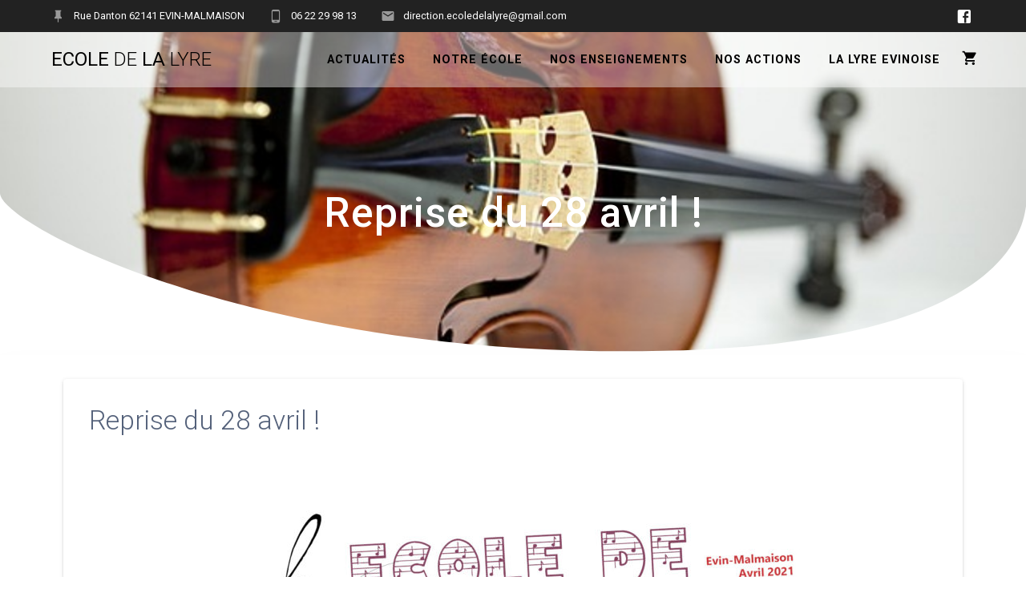

--- FILE ---
content_type: text/html; charset=UTF-8
request_url: https://www.ecoledelalyre.fr/reprise-du-28-avril/
body_size: 7570
content:
<!DOCTYPE html>
<html lang="fr-FR">
<head>
    <meta charset="UTF-8">
    <meta name="viewport" content="width=device-width, initial-scale=1">
    <link rel="profile" href="http://gmpg.org/xfn/11">

    <title>Reprise du 28 avril ! &#8211; Ecole de la Lyre</title>
<meta name='robots' content='max-image-preview:large' />
<link rel='dns-prefetch' href='//fonts.googleapis.com' />
<link rel='dns-prefetch' href='//s.w.org' />
<link href='https://fonts.gstatic.com' crossorigin rel='preconnect' />
<link rel="alternate" type="application/rss+xml" title="Ecole de la Lyre &raquo; Flux" href="https://www.ecoledelalyre.fr/feed/" />
<link rel="alternate" type="application/rss+xml" title="Ecole de la Lyre &raquo; Flux des commentaires" href="https://www.ecoledelalyre.fr/comments/feed/" />
		<script type="text/javascript">
			window._wpemojiSettings = {"baseUrl":"https:\/\/s.w.org\/images\/core\/emoji\/13.0.1\/72x72\/","ext":".png","svgUrl":"https:\/\/s.w.org\/images\/core\/emoji\/13.0.1\/svg\/","svgExt":".svg","source":{"concatemoji":"https:\/\/www.ecoledelalyre.fr\/wp-includes\/js\/wp-emoji-release.min.js?ver=2b0f20592d5ae5207ae02cb5cbb41361"}};
			!function(e,a,t){var n,r,o,i=a.createElement("canvas"),p=i.getContext&&i.getContext("2d");function s(e,t){var a=String.fromCharCode;p.clearRect(0,0,i.width,i.height),p.fillText(a.apply(this,e),0,0);e=i.toDataURL();return p.clearRect(0,0,i.width,i.height),p.fillText(a.apply(this,t),0,0),e===i.toDataURL()}function c(e){var t=a.createElement("script");t.src=e,t.defer=t.type="text/javascript",a.getElementsByTagName("head")[0].appendChild(t)}for(o=Array("flag","emoji"),t.supports={everything:!0,everythingExceptFlag:!0},r=0;r<o.length;r++)t.supports[o[r]]=function(e){if(!p||!p.fillText)return!1;switch(p.textBaseline="top",p.font="600 32px Arial",e){case"flag":return s([127987,65039,8205,9895,65039],[127987,65039,8203,9895,65039])?!1:!s([55356,56826,55356,56819],[55356,56826,8203,55356,56819])&&!s([55356,57332,56128,56423,56128,56418,56128,56421,56128,56430,56128,56423,56128,56447],[55356,57332,8203,56128,56423,8203,56128,56418,8203,56128,56421,8203,56128,56430,8203,56128,56423,8203,56128,56447]);case"emoji":return!s([55357,56424,8205,55356,57212],[55357,56424,8203,55356,57212])}return!1}(o[r]),t.supports.everything=t.supports.everything&&t.supports[o[r]],"flag"!==o[r]&&(t.supports.everythingExceptFlag=t.supports.everythingExceptFlag&&t.supports[o[r]]);t.supports.everythingExceptFlag=t.supports.everythingExceptFlag&&!t.supports.flag,t.DOMReady=!1,t.readyCallback=function(){t.DOMReady=!0},t.supports.everything||(n=function(){t.readyCallback()},a.addEventListener?(a.addEventListener("DOMContentLoaded",n,!1),e.addEventListener("load",n,!1)):(e.attachEvent("onload",n),a.attachEvent("onreadystatechange",function(){"complete"===a.readyState&&t.readyCallback()})),(n=t.source||{}).concatemoji?c(n.concatemoji):n.wpemoji&&n.twemoji&&(c(n.twemoji),c(n.wpemoji)))}(window,document,window._wpemojiSettings);
		</script>
		<style type="text/css">
img.wp-smiley,
img.emoji {
	display: inline !important;
	border: none !important;
	box-shadow: none !important;
	height: 1em !important;
	width: 1em !important;
	margin: 0 .07em !important;
	vertical-align: -0.1em !important;
	background: none !important;
	padding: 0 !important;
}
</style>
	<link rel='stylesheet' id='wp-block-library-css'  href='https://www.ecoledelalyre.fr/wp-includes/css/dist/block-library/style.min.css?ver=2b0f20592d5ae5207ae02cb5cbb41361' type='text/css' media='all' />
<link rel='stylesheet' id='wc-block-vendors-style-css'  href='https://www.ecoledelalyre.fr/wp-content/plugins/woocommerce/packages/woocommerce-blocks/build/vendors-style.css?ver=4.4.3' type='text/css' media='all' />
<link rel='stylesheet' id='wc-block-style-css'  href='https://www.ecoledelalyre.fr/wp-content/plugins/woocommerce/packages/woocommerce-blocks/build/style.css?ver=4.4.3' type='text/css' media='all' />
<link rel='stylesheet' id='woocommerce-layout-css'  href='https://www.ecoledelalyre.fr/wp-content/plugins/woocommerce/assets/css/woocommerce-layout.css?ver=5.1.3' type='text/css' media='all' />
<link rel='stylesheet' id='woocommerce-smallscreen-css'  href='https://www.ecoledelalyre.fr/wp-content/plugins/woocommerce/assets/css/woocommerce-smallscreen.css?ver=5.1.3' type='text/css' media='only screen and (max-width: 768px)' />
<link rel='stylesheet' id='woocommerce-general-css'  href='https://www.ecoledelalyre.fr/wp-content/plugins/woocommerce/assets/css/woocommerce.css?ver=5.1.3' type='text/css' media='all' />
<link rel='stylesheet' id='materialis-woo-css'  href='https://www.ecoledelalyre.fr/wp-content/themes/materialis/woocommerce.css?ver=1.1.15' type='text/css' media='all' />
<style id='materialis-woo-inline-css' type='text/css'>
/* cached */
@media (min-width: 768px) {
 /** .woocommerce ul.products li.product:not(.in-page-section) - 2 */
.woocommerce ul.products li.product:not(.in-page-section) {-webkit-flex-basis: 50%;-moz-flex-basis: 50%;-ms-flex-preferred-size: 50%;flex-basis: 50%;max-width: 50%;}
 /** .woocommerce.single-product .related .products li.product - 2 */
.woocommerce.single-product .related .products li.product {-webkit-flex-basis: 50%;-moz-flex-basis: 50%;-ms-flex-preferred-size: 50%;flex-basis: 50%;max-width: 50%;}
 /** .woocommerce.single-product .upsells .products li.product - 2 */
.woocommerce.single-product .upsells .products li.product {-webkit-flex-basis: 50%;-moz-flex-basis: 50%;-ms-flex-preferred-size: 50%;flex-basis: 50%;max-width: 50%;}
 /** .woocommerce .cart-collaterals .cross-sells .products li.product - 2 */
.woocommerce .cart-collaterals .cross-sells .products li.product {-webkit-flex-basis: 50%;-moz-flex-basis: 50%;-ms-flex-preferred-size: 50%;flex-basis: 50%;max-width: 50%;}}
@media (min-width: 1024px) {
 /** .woocommerce ul.products li.product:not(.in-page-section) - 4 */
.woocommerce ul.products li.product:not(.in-page-section) {-webkit-flex-basis: 25%;-moz-flex-basis: 25%;-ms-flex-preferred-size: 25%;flex-basis: 25%;max-width: 25%;}
 /** .woocommerce.single-product .related .products li.product - 4 */
.woocommerce.single-product .related .products li.product {-webkit-flex-basis: 25%;-moz-flex-basis: 25%;-ms-flex-preferred-size: 25%;flex-basis: 25%;max-width: 25%;}
 /** .woocommerce.single-product .upsells .products li.product - 4 */
.woocommerce.single-product .upsells .products li.product {-webkit-flex-basis: 25%;-moz-flex-basis: 25%;-ms-flex-preferred-size: 25%;flex-basis: 25%;max-width: 25%;}
 /** .woocommerce .cart-collaterals .cross-sells .products li.product - 2 */
.woocommerce .cart-collaterals .cross-sells .products li.product {-webkit-flex-basis: 50%;-moz-flex-basis: 50%;-ms-flex-preferred-size: 50%;flex-basis: 50%;max-width: 50%;}}
</style>
<style id='woocommerce-inline-inline-css' type='text/css'>
.woocommerce form .form-row .required { visibility: visible; }
</style>
<link rel='stylesheet' id='chld_thm_cfg_parent-css'  href='https://www.ecoledelalyre.fr/wp-content/themes/materialis/style.css?ver=2b0f20592d5ae5207ae02cb5cbb41361' type='text/css' media='all' />
<link rel='stylesheet' id='materialis-style-css'  href='https://www.ecoledelalyre.fr/wp-content/themes/materialis-child/style.css?ver=1.0.105.1550412383' type='text/css' media='all' />
<style id='materialis-style-inline-css' type='text/css'>
img.logo.dark, img.custom-logo{width:auto;max-height:40px;}
</style>
<link rel='stylesheet' id='materialis-material-icons-css'  href='https://www.ecoledelalyre.fr/wp-content/themes/materialis/assets/css/material-icons.min.css?ver=1.0.105.1550412383' type='text/css' media='all' />
<link rel='stylesheet' id='materialis-style-bundle-css'  href='https://www.ecoledelalyre.fr/wp-content/themes/materialis/assets/css/theme.bundle.min.css?ver=1.0.105.1550412383' type='text/css' media='all' />
<link rel='stylesheet' id='materialis-fonts-css'   data-href='https://fonts.googleapis.com/css?family=Roboto:300,300italic,400,400italic,500,500italic,700,700italic,900,900italic%7CPlayfair%20Display:400,400italic,700,700italic&#038;subset=latin,latin-ext' type='text/css' media='all' />
<link rel='stylesheet' id='kirki-styles-materialis-css'  href='https://www.ecoledelalyre.fr/wp-content/themes/materialis/customizer/kirki/assets/css/kirki-styles.css' type='text/css' media='all' />
<style id='kirki-styles-materialis-inline-css' type='text/css'>
/** cached kirki style */.header-homepage.color-overlay:after{filter:invert(0%) ;}body .header .svg-white-bg{fill:#FFFFFF!important;}.header-separator svg{height:204px!important;}.header-homepage .hero-title{color:#ffffff;}.header-homepage .header-description-row{padding-top:25%;padding-bottom:25%;}.inner-header-description{padding-top:10%;padding-bottom:10%;}@media screen and (max-width:767px){.header-homepage .header-description-row{padding-top:10%;padding-bottom:10%;}}@media only screen and (min-width: 768px){.header-content .align-holder{width:85%!important;}.inner-header-description{text-align:center!important;}}
</style>
<script type='text/javascript' src='https://www.ecoledelalyre.fr/wp-includes/js/jquery/jquery.min.js?ver=3.5.1' id='jquery-core-js'></script>
<script type='text/javascript' id='jquery-core-js-after'>
MaterialisTheme = {"blog_posts_as_masonry_grid":true}
</script>
<script type='text/javascript' src='https://www.ecoledelalyre.fr/wp-includes/js/jquery/jquery-migrate.min.js?ver=3.3.2' id='jquery-migrate-js'></script>
<script type='text/javascript' id='jquery-js-after'>
    
        (function ($) {
            function setHeaderTopSpacing() {
                $('.header-wrapper .header,.header-wrapper .header-homepage').css({
                    'padding-top': $('.header-top').height()
                });

             setTimeout(function() {
                  var headerTop = document.querySelector('.header-top');
                  var headers = document.querySelectorAll('.header-wrapper .header,.header-wrapper .header-homepage');

                  for (var i = 0; i < headers.length; i++) {
                      var item = headers[i];
                      item.style.paddingTop = headerTop.getBoundingClientRect().height + "px";
                  }

                    var languageSwitcher = document.querySelector('.materialis-language-switcher');

                    if(languageSwitcher){
                        languageSwitcher.style.top = "calc( " +  headerTop.getBoundingClientRect().height + "px + 1rem)" ;
                    }
                    
                }, 100);

            }

            jQuery(window).on('resize orientationchange', setHeaderTopSpacing);
            window.materialisSetHeaderTopSpacing = setHeaderTopSpacing

        })(jQuery);
    
    
</script>
<script type='text/javascript' src='https://www.ecoledelalyre.fr/wp-content/themes/materialis/assets/js/woo.js?ver=1.1.15' id='materialis-woocommerce-js'></script>
<link rel="https://api.w.org/" href="https://www.ecoledelalyre.fr/wp-json/" /><link rel="alternate" type="application/json" href="https://www.ecoledelalyre.fr/wp-json/wp/v2/posts/2636" /><link rel="EditURI" type="application/rsd+xml" title="RSD" href="https://www.ecoledelalyre.fr/xmlrpc.php?rsd" />
<link rel="wlwmanifest" type="application/wlwmanifest+xml" href="https://www.ecoledelalyre.fr/wp-includes/wlwmanifest.xml" /> 

<link rel="canonical" href="https://www.ecoledelalyre.fr/reprise-du-28-avril/" />
<link rel='shortlink' href='https://www.ecoledelalyre.fr/?p=2636' />
<link rel="alternate" type="application/json+oembed" href="https://www.ecoledelalyre.fr/wp-json/oembed/1.0/embed?url=https%3A%2F%2Fwww.ecoledelalyre.fr%2Freprise-du-28-avril%2F" />
<link rel="alternate" type="text/xml+oembed" href="https://www.ecoledelalyre.fr/wp-json/oembed/1.0/embed?url=https%3A%2F%2Fwww.ecoledelalyre.fr%2Freprise-du-28-avril%2F&#038;format=xml" />
    <script type="text/javascript" data-name="async-styles">
        (function () {
            var links = document.querySelectorAll('link[data-href]');
            for (var i = 0; i < links.length; i++) {
                var item = links[i];
                item.href = item.getAttribute('data-href')
            }
        })();
    </script>
    	<noscript><style>.woocommerce-product-gallery{ opacity: 1 !important; }</style></noscript>
	<style type="text/css" id="custom-background-css">
body.custom-background { background-color: #ffffff; }
</style>
	<link rel="icon" href="https://www.ecoledelalyre.fr/wp-content/uploads/2017/05/cropped-favicon-32x32.jpg" sizes="32x32" />
<link rel="icon" href="https://www.ecoledelalyre.fr/wp-content/uploads/2017/05/cropped-favicon-192x192.jpg" sizes="192x192" />
<link rel="apple-touch-icon" href="https://www.ecoledelalyre.fr/wp-content/uploads/2017/05/cropped-favicon-180x180.jpg" />
<meta name="msapplication-TileImage" content="https://www.ecoledelalyre.fr/wp-content/uploads/2017/05/cropped-favicon-270x270.jpg" />
		<style type="text/css" id="wp-custom-css">
			.navigation-bar.coloured-nav {
	background-color: rgba(255,255,255,0.4);
}
.woocommerce-info {
	background-color: rgba(131, 65, 95, 0.2);
    border: solid 1px rgba(131, 65, 95, 0.5);
}
#post-52 > div > div > nav > ul > li > a, #post-52 > div > div > div > p > a, .woocommerce div.product .summary .price, .woocommerce .woocommerce-cart-form a {
	color: #83415f; 
}
#main_menu li{
	font-weight: bold;
}
.coloured-nav ul.dropdown-menu.material-buttons > li:not(.current-menu-item):not(.current_page_item):hover > a, .coloured-nav ul.dropdown-menu.material-buttons > li:not(.current-menu-item):not(.current_page_item).hover > a, .fixto-fixed ul.dropdown-menu.material-buttons > li:not(.current-menu-item):not(.current_page_item):hover > a, .fixto-fixed ul.dropdown-menu.material-buttons > li:not(.current-menu-item):not(.current_page_item).hover > a {
	background-color: #c63233;
}
body [data-hover-fx] .overlay {
    opacity: 0.4;
}
#team-7 {
	background-color: #FF7241;
}
#team-7 > div > div.row.spaced-cols.content-left-sm > div > div > div > div > h4 {
	font-size: 0.9em;
	line-height: 1rem;
}
#team-7 > div > div.row.spaced-cols.content-left-sm > div > div > div > div > p {
	font-size: 0.8em;
}
.bg-color1, .footer-contact-boxes .footer-bg-accent, .woocommerce-store-notice, p.demo_store, .woocommerce a.button.checkout-button {
    background-color: #FF7241;
}
input[type=submit].color2, .button.color2, .fixto-fixed ul.dropdown-menu.material-buttons > .current-menu-item > a, .coloured-nav ul.dropdown-menu.material-buttons > .current-menu-item > a {
    background-color: #c63233;
}
input[type=submit].color2:not(:disabled), .button.color2:not(:disabled) {
    border-color: #c63233;
}
.woocommerce a.button, .woocommerce .button.alt, .woocommerce button.button.alt, .woocommerce a.added_to_cart, .woocommerce button.button {
    background-color: #c63233;
		color: white;
}
a, ul.dropdown-menu.material-buttons > .current-menu-item > a:not(:disabled), .woocommerce-store-notice a, p.demo_store a, .woocommerce ul.products li.product .price {
	color: #c63233;
}
#page > div.page-content.footer-shadow > div > div > div > ul > li > div > div.ope-woo-card-content > div, section.up-sells.upsells.products > ul > li > div > div.ope-woo-card-content > div, section.related.products > ul > li > div > div.ope-woo-card-content > div {
	visibility: hidden;
}
.woocommerce div.product form.cart div.quantity {
	margin: 0 4px 10px 0;
}
.woocommerce div.product form.cart .variations select {
    margin-bottom: 18px;
}
.equipe img {
	max-height: 126px;
	padding-right: 1%;
	padding-left: 1%;
	border-radius: 50%;
	position: relative;
	z-index: 1;
}
.equipe span {
	font-weight: bold;
	display: block;
	position: absolute;
	left: -100%;
	transition: all .3s;
}
.equipe img:hover + span {
	 left: 7%;
}		</style>
		    <style id="page-content-custom-styles">
            </style>
        <style data-name="background-content-colors">
        .materialis-front-page .content.blog-page,
        .materialis-inner-page .page-content,
        .materialis-inner-page .content,
        .materialis-front-page.materialis-content-padding .page-content {
            background-color: #ffffff;
        }
    </style>
    </head>

<body class="post-template-default single single-post postid-2636 single-format-standard custom-background theme-materialis woocommerce-no-js materialis-inner-page">
    <style>
        .screen-reader-text[href="#page-content"]:focus {
            background-color: #f1f1f1;
            border-radius: 3px;
            box-shadow: 0 0 2px 2px rgba(0, 0, 0, 0.6);
            clip: auto !important;
            clip-path: none;
            color: #21759b;
           
        }
    </style>
    <a class="skip-link screen-reader-text" href="#page-content">Skip to content</a>
    <div id="page-top" class="header-top">
            <div class="header-top-bar ">
            <div class="">
                <div class="header-top-bar-inner row middle-xs start-xs ">
                        <div class="header-top-bar-area  col-xs area-left">
                <div class="top-bar-field" data-type="group"  data-dynamic-mod="true">
            <i class="mdi mdi-pin"></i>
            <span>Rue Danton 62141 EVIN-MALMAISON</span>
        </div>
                <div class="top-bar-field" data-type="group"  data-dynamic-mod="true">
            <i class="mdi mdi-cellphone-android"></i>
            <span>06 22 29 98 13</span>
        </div>
                <div class="top-bar-field" data-type="group"  data-dynamic-mod="true">
            <i class="mdi mdi-email"></i>
            <span>direction.ecoledelalyre@gmail.com</span>
        </div>
            </div>
                            <div class="header-top-bar-area  col-xs-fit area-right">
            <div data-type="group"  data-dynamic-mod="true" class="top-bar-social-icons">
                      <a target="_blank"  class="social-icon" href="https://www.facebook.com/delfosse.philippe.142?fref=hovercard&#038;hc_location=chat">
                  <i class="mdi mdi-facebook-box"></i>
              </a>
              
    </div>

        </div>
                    </div>
            </div>
        </div>
            <div class="navigation-bar  coloured-nav"  data-sticky='0'  data-sticky-mobile='1'  data-sticky-to='top' >
    <div class="navigation-wrapper">
        <div class="row basis-auto">
            <div class="logo_col col-xs col-sm-fit">
                <a class="text-logo" data-type="group"  data-dynamic-mod="true" href="https://www.ecoledelalyre.fr/">Ecole<span style="font-weight: 300;" class="span12"> de</span> la<span style="font-weight: 300;" class="span12"> Lyre</span></a>            </div>
            <div class="main_menu_col col-xs">
                <div id="mainmenu_container" class="row"><ul id="main_menu" class="material-buttons main-menu dropdown-menu"><li id="menu-item-355" class="menu-item menu-item-type-taxonomy menu-item-object-category current-post-ancestor current-menu-parent current-post-parent menu-item-355"><a href="https://www.ecoledelalyre.fr/category/actualites/">Actualités</a></li>
<li id="menu-item-1932" class="menu-item menu-item-type-post_type menu-item-object-page menu-item-home menu-item-1932"><a href="https://www.ecoledelalyre.fr/">Notre école</a></li>
<li id="menu-item-75" class="menu-item menu-item-type-post_type menu-item-object-page menu-item-75"><a href="https://www.ecoledelalyre.fr/nos-enseignements/">Nos enseignements</a></li>
<li id="menu-item-353" class="menu-item menu-item-type-taxonomy menu-item-object-category menu-item-353"><a href="https://www.ecoledelalyre.fr/category/actions/">Nos actions</a></li>
<li id="menu-item-2641" class="menu-item menu-item-type-custom menu-item-object-custom menu-item-2641"><a href="https://www.lyre-evinoise.fr">La Lyre Evinoise</a></li>
<li class="materialis-menu-cart"><a href="https://www.ecoledelalyre.fr/cart/"><span><i class='mdi mdi-cart'></i><span class='cart-label'>Sélection</span></span></a><div class='materialis-woo-header-cart'><div class="widget woocommerce widget_shopping_cart"><h2 class="widgettitle">Panier</h2><div class="widget_shopping_cart_content"></div></div></div></li></ul></div>    <a href="#" data-component="offcanvas" data-target="#offcanvas-wrapper" data-direction="right" data-width="300px" data-push="false">
        <div class="bubble"></div>
        <i class="mdi mdi-view-sequential"></i>
    </a>
    <div id="offcanvas-wrapper" class="hide force-hide offcanvas-right">
        <div class="offcanvas-top">
            <div class="logo-holder">
                <a class="text-logo" data-type="group"  data-dynamic-mod="true" href="https://www.ecoledelalyre.fr/">Ecole<span style="font-weight: 300;" class="span12"> de</span> la<span style="font-weight: 300;" class="span12"> Lyre</span></a>            </div>
        </div>
        <div id="offcanvas-menu" class="menu-principal-container"><ul id="offcanvas_menu" class="offcanvas_menu"><li class="menu-item menu-item-type-taxonomy menu-item-object-category current-post-ancestor current-menu-parent current-post-parent menu-item-355"><a href="https://www.ecoledelalyre.fr/category/actualites/">Actualités</a></li>
<li class="menu-item menu-item-type-post_type menu-item-object-page menu-item-home menu-item-1932"><a href="https://www.ecoledelalyre.fr/">Notre école</a></li>
<li class="menu-item menu-item-type-post_type menu-item-object-page menu-item-75"><a href="https://www.ecoledelalyre.fr/nos-enseignements/">Nos enseignements</a></li>
<li class="menu-item menu-item-type-taxonomy menu-item-object-category menu-item-353"><a href="https://www.ecoledelalyre.fr/category/actions/">Nos actions</a></li>
<li class="menu-item menu-item-type-custom menu-item-object-custom menu-item-2641"><a href="https://www.lyre-evinoise.fr">La Lyre Evinoise</a></li>
<li class="materialis-menu-cart-secondary"><a href="https://www.ecoledelalyre.fr/cart/"><span><i class='mdi mdi-cart'></i><span class='cart-label'>Sélection</span></span></a><div class='materialis-woo-header-cart'><div class="widget woocommerce widget_shopping_cart"><h2 class="widgettitle">Panier</h2><div class="widget_shopping_cart_content"></div></div></div></li></ul></div>
            </div>
                </div>
        </div>
    </div>
</div>
</div>

<div id="page" class="site">
    <div class="header-wrapper">
        <div  class='header' style=''>
                                        <div class="inner-header-description gridContainer">
        <div class="row header-description-row">
            <div class="col-xs col-xs-12">
                <h1 class="hero-title">
                    Reprise du 28 avril !                </h1>
                            </div>

        </div>
    </div>
        <script>
		if (window.materialisSetHeaderTopSpacing) {
			window.materialisSetHeaderTopSpacing();
		}
    </script>
                <div class="header-separator header-separator-bottom "><svg xmlns="http://www.w3.org/2000/svg" viewBox="0 0 1000 100" preserveAspectRatio="none">
	<path class="svg-white-bg" d="M615.2,96.7C240.2,97.8,0,18.9,0,0v100h1000V0C1000,19.2,989.8,96,615.2,96.7z"/>
</svg></div>        </div>
    </div>
<div  class='content post-page' style='' id='page-content'>
    <div class="gridContainer">
        <div class="row">
            <div class=" col-sm-12">
                <div class="post-item">
                    <div id="post-2636"class="post-2636 post type-post status-publish format-standard has-post-thumbnail hentry category-actualites">

    <div class="post-content-single mdc-card">

        <div class="post-content-inner">


            <div class="col-padding">
                <h3>Reprise du 28 avril !</h3>                <div class="gridContainer">
<figure class="wp-block-image size-large"><img loading="lazy" width="724" height="1024" src="https://www.ecoledelalyre.fr/wp-content/uploads/2021/04/Newsletter_Avril_2021-724x1024.jpg" alt="" class="wp-image-2637" srcset="https://www.ecoledelalyre.fr/wp-content/uploads/2021/04/Newsletter_Avril_2021-724x1024.jpg 724w, https://www.ecoledelalyre.fr/wp-content/uploads/2021/04/Newsletter_Avril_2021-212x300.jpg 212w, https://www.ecoledelalyre.fr/wp-content/uploads/2021/04/Newsletter_Avril_2021-768x1086.jpg 768w, https://www.ecoledelalyre.fr/wp-content/uploads/2021/04/Newsletter_Avril_2021-1086x1536.jpg 1086w, https://www.ecoledelalyre.fr/wp-content/uploads/2021/04/Newsletter_Avril_2021-1232x1743.jpg 1232w, https://www.ecoledelalyre.fr/wp-content/uploads/2021/04/Newsletter_Avril_2021-764x1080.jpg 764w, https://www.ecoledelalyre.fr/wp-content/uploads/2021/04/Newsletter_Avril_2021-600x849.jpg 600w, https://www.ecoledelalyre.fr/wp-content/uploads/2021/04/Newsletter_Avril_2021.jpg 1240w" sizes="(max-width: 724px) 100vw, 724px" /></figure>
</div>                            </div>
        </div>
            </div>


    
    
	<nav class="navigation post-navigation" role="navigation" aria-label="Publications">
		<h2 class="screen-reader-text">Navigation de l’article</h2>
		<div class="nav-links"><div class="nav-previous"><a href="https://www.ecoledelalyre.fr/nouvelles-restrictions/" rel="prev"><i class="font-icon-post mdi mdi-chevron-left"></i><span class="meta-nav" aria-hidden="true">Précédent :</span> <span class="screen-reader-text">Article précédent :</span> <span class="post-title">Nouvelles restrictions !</span></a></div><div class="nav-next"><a href="https://www.ecoledelalyre.fr/examens-en-photos/" rel="next"><span class="meta-nav" aria-hidden="true">Suivant :</span> <span class="screen-reader-text">Article suivant :</span> <span class="post-title">Examens en photos</span><i class="font-icon-post mdi mdi-chevron-right"></i></a></div></div>
	</nav>

</div>
                </div>
            </div>
                    </div>
    </div>

</div>
<div  class='footer footer-contact-boxes  paralax'>
    <div  class='footer-content'>
        <div class="gridContainer">
            <div class="row text-center">
                <div class="col-sm-3">
                        <div data-type="group"  data-dynamic-mod="true">
        <i class="big-icon mdi mdi-pin"></i>
        <p>
            Rue Danton 62141 EVIN-MALMAISON
        </p>
    </div>
                    </div>
                <div class="col-sm-3">
                        <div data-type="group"  data-dynamic-mod="true">
        <i class="big-icon mdi mdi-email"></i>
        <p>
            direction.ecoledelalyre@gmail.com 
        </p>
    </div>
                    </div>
                <div class="col-sm-3">
                        <div data-type="group"  data-dynamic-mod="true">
        <i class="big-icon mdi mdi-cellphone-android"></i>
        <p>
            06 22 29 98 13        </p>
    </div>
                    </div>
                <div class="col-sm-3 footer-bg-accent">
                    <div>
                            <div data-type="group"  data-dynamic-mod="true" class="footer-social-icons">
                      <a target="_blank"  class="social-icon" href="https://www.facebook.com/delfosse.philippe.142?fref=hovercard&#038;hc_location=chat">
                  <i class="mdi mdi-facebook-box"></i>
              </a>
                            <a target="_blank"  class="social-icon" href="http://www.ecoledelalyre.fr/wp-admin">
                  <i class="mdi mdi-account-circle"></i>
              </a>
              
    </div>

                        </div>
                    <p  class="copyright">&copy;&nbsp;&nbsp;2026&nbsp;Ecole de la Lyre.&nbsp;Construit avec WordPress et le <a rel="nofollow" target="_blank" href="https://extendthemes.com/go/built-with-materialis/">thème Materialis</a></p>					 
                </div>
            </div>
        </div>
    </div>
</div>
	<script type="text/javascript">
		(function () {
			var c = document.body.className;
			c = c.replace(/woocommerce-no-js/, 'woocommerce-js');
			document.body.className = c;
		})();
	</script>
	<script type='text/javascript' src='https://www.ecoledelalyre.fr/wp-content/plugins/woocommerce/assets/js/jquery-blockui/jquery.blockUI.min.js?ver=2.70' id='jquery-blockui-js'></script>
<script type='text/javascript' id='wc-add-to-cart-js-extra'>
/* <![CDATA[ */
var wc_add_to_cart_params = {"ajax_url":"\/wp-admin\/admin-ajax.php","wc_ajax_url":"\/?wc-ajax=%%endpoint%%","i18n_view_cart":"Voir le panier","cart_url":"https:\/\/www.ecoledelalyre.fr\/cart\/","is_cart":"","cart_redirect_after_add":"no"};
/* ]]> */
</script>
<script type='text/javascript' src='https://www.ecoledelalyre.fr/wp-content/plugins/woocommerce/assets/js/frontend/add-to-cart.min.js?ver=5.1.3' id='wc-add-to-cart-js'></script>
<script type='text/javascript' src='https://www.ecoledelalyre.fr/wp-content/plugins/woocommerce/assets/js/js-cookie/js.cookie.min.js?ver=2.1.4' id='js-cookie-js'></script>
<script type='text/javascript' id='woocommerce-js-extra'>
/* <![CDATA[ */
var woocommerce_params = {"ajax_url":"\/wp-admin\/admin-ajax.php","wc_ajax_url":"\/?wc-ajax=%%endpoint%%"};
/* ]]> */
</script>
<script type='text/javascript' src='https://www.ecoledelalyre.fr/wp-content/plugins/woocommerce/assets/js/frontend/woocommerce.min.js?ver=5.1.3' id='woocommerce-js'></script>
<script type='text/javascript' id='wc-cart-fragments-js-extra'>
/* <![CDATA[ */
var wc_cart_fragments_params = {"ajax_url":"\/wp-admin\/admin-ajax.php","wc_ajax_url":"\/?wc-ajax=%%endpoint%%","cart_hash_key":"wc_cart_hash_e2dc24b6212f0c50404cf079a92e9723","fragment_name":"wc_fragments_e2dc24b6212f0c50404cf079a92e9723","request_timeout":"5000"};
/* ]]> */
</script>
<script type='text/javascript' src='https://www.ecoledelalyre.fr/wp-content/plugins/woocommerce/assets/js/frontend/cart-fragments.min.js?ver=5.1.3' id='wc-cart-fragments-js'></script>
<script type='text/javascript' src='https://www.ecoledelalyre.fr/wp-includes/js/jquery/ui/effect.min.js?ver=1.12.1' id='jquery-effects-core-js'></script>
<script type='text/javascript' src='https://www.ecoledelalyre.fr/wp-includes/js/jquery/ui/effect-slide.min.js?ver=1.12.1' id='jquery-effects-slide-js'></script>
<script type='text/javascript'  defer="defer" src='https://www.ecoledelalyre.fr/wp-includes/js/imagesloaded.min.js?ver=4.1.4' id='imagesloaded-js'></script>
<script type='text/javascript'  defer="defer" src='https://www.ecoledelalyre.fr/wp-includes/js/masonry.min.js?ver=4.2.2' id='masonry-js'></script>
<script type='text/javascript'  defer="defer" src='https://www.ecoledelalyre.fr/wp-content/themes/materialis/assets/js/theme.bundle.min.js?ver=1.0.105.1550412383' id='materialis-theme-js'></script>
<script type='text/javascript'  defer="defer" src='https://www.ecoledelalyre.fr/wp-includes/js/wp-embed.min.js?ver=2b0f20592d5ae5207ae02cb5cbb41361' id='wp-embed-js'></script>
<script type='text/javascript' id='materialis-backstretch-js-extra'>
/* <![CDATA[ */
var materialis_backstretch = {"images":["https:\/\/www.ecoledelalyre.fr\/wp-content\/uploads\/2019\/02\/music-2509582_640.jpg","https:\/\/www.ecoledelalyre.fr\/wp-content\/uploads\/2019\/02\/music-2570686_640.jpg","https:\/\/www.ecoledelalyre.fr\/wp-content\/uploads\/2017\/04\/saxophone-546303.jpg","https:\/\/www.ecoledelalyre.fr\/wp-content\/uploads\/2017\/05\/instrument.jpg"],"duration":"5000","transitionDuration":"1000","animateFirst":""};
/* ]]> */
</script>
<script type='text/javascript' src='https://www.ecoledelalyre.fr/wp-content/themes/materialis/assets/js/libs/jquery.backstretch.js?ver=2b0f20592d5ae5207ae02cb5cbb41361' id='materialis-backstretch-js'></script>
    <script>
        /(trident|msie)/i.test(navigator.userAgent) && document.getElementById && window.addEventListener && window.addEventListener("hashchange", function() {
            var t, e = location.hash.substring(1);
            /^[A-z0-9_-]+$/.test(e) && (t = document.getElementById(e)) && (/^(?:a|select|input|button|textarea)$/i.test(t.tagName) || (t.tabIndex = -1), t.focus())
        }, !1);
    </script>
</body>
</html>


--- FILE ---
content_type: text/css
request_url: https://www.ecoledelalyre.fr/wp-content/themes/materialis/style.css?ver=2b0f20592d5ae5207ae02cb5cbb41361
body_size: 45186
content:
@charset "UTF-8";

/*
Theme Name: Materialis
Theme URI: https://extendthemes.com/go/materialis-home/
Author: Horea Radu
Author URI: https://extendthemes.com/
Description: Materialis is an incredibly flexible, multipurpose WordPress theme that can help you create an amazing website easier than ever, by drag and drop. It uses beautiful material design and it comes with a predesigned home page. It also has lots of customization options (video background, slideshow background, header content types, gradient overlays, etc) that will help you create a beautiful, unique website in no time. Materialis is responsive so it works on mobile devices out of the box.
Version: 1.1.15
License: GNU General Public License version 3
License URI: http://www.opensource.org/licenses/gpl-license.php GPL v3.0 (or later)
Tags: entertainment, food-and-drink, portfolio, one-column, two-columns, right-sidebar, grid-layout, custom-header, custom-menu, custom-logo, full-width-template, theme-options, translation-ready, featured-images, threaded-comments
Text Domain: materialis

Tested up to: 5.7
Requires PHP: 5.6

This theme, like WordPress, is licensed under the GPL.

*/

/*
  DEVELOPMENT ONLY STUFF - remove on production
*/

/*
  INIT
*/

/**
 * The css property used for elevation. In most cases this should not be changed. It is exposed
 * as a variable for abstraction / easy use when needing to reference the property directly, for
 * example in a `will-change` rule.
 */

/**
 * The default duration value for elevation transitions.
 */

/**
 * The default easing value for elevation transitions.
 */

/**
 * Applies the correct CSS rules to an element to give it the elevation specified by $z-value.
 * The $z-value must be between 0 and 24.
 * If $color has an alpha channel, it will be ignored and overridden. To increase the opacity of the shadow, use
 * $opacity-boost.
 */

/**
 * Returns a string that can be used as the value for a `transition` property for elevation.
 * Calling this function directly is useful in situations where a component needs to transition
 * more than one property.
 *
 * ```scss
 * .foo {
 *   transition: mdc-elevation-transition-value(), opacity 100ms ease;
 *   will-change: $mdc-elevation-property, opacity;
 * }
 * ```
 */

.mdc-line-ripple {
  position: absolute;
  bottom: 0;
  left: 0;
  width: 100%;
  height: 2px;
  -webkit-transform: scaleX(0);
          transform: scaleX(0);
  transition: opacity 180ms cubic-bezier(0.4, 0, 0.2, 1), -webkit-transform 180ms cubic-bezier(0.4, 0, 0.2, 1);
  transition: transform 180ms cubic-bezier(0.4, 0, 0.2, 1), opacity 180ms cubic-bezier(0.4, 0, 0.2, 1);
  transition: transform 180ms cubic-bezier(0.4, 0, 0.2, 1), opacity 180ms cubic-bezier(0.4, 0, 0.2, 1), -webkit-transform 180ms cubic-bezier(0.4, 0, 0.2, 1);
  opacity: 0;
  z-index: 2;
}

.mdc-line-ripple--active {
  -webkit-transform: scaleX(1);
          transform: scaleX(1);
  opacity: 1;
}

.mdc-line-ripple--deactivating {
  opacity: 0;
}

@-webkit-keyframes mdc-ripple-fg-radius-in {
  from {
    -webkit-animation-timing-function: cubic-bezier(0.4, 0, 0.2, 1);
            animation-timing-function: cubic-bezier(0.4, 0, 0.2, 1);
    -webkit-transform: translate(var(--mdc-ripple-fg-translate-start, 0)) scale(1);
            transform: translate(var(--mdc-ripple-fg-translate-start, 0)) scale(1);
  }

  to {
    -webkit-transform: translate(var(--mdc-ripple-fg-translate-end, 0)) scale(var(--mdc-ripple-fg-scale, 1));
            transform: translate(var(--mdc-ripple-fg-translate-end, 0)) scale(var(--mdc-ripple-fg-scale, 1));
  }
}

@keyframes mdc-ripple-fg-radius-in {
  from {
    -webkit-animation-timing-function: cubic-bezier(0.4, 0, 0.2, 1);
            animation-timing-function: cubic-bezier(0.4, 0, 0.2, 1);
    -webkit-transform: translate(var(--mdc-ripple-fg-translate-start, 0)) scale(1);
            transform: translate(var(--mdc-ripple-fg-translate-start, 0)) scale(1);
  }

  to {
    -webkit-transform: translate(var(--mdc-ripple-fg-translate-end, 0)) scale(var(--mdc-ripple-fg-scale, 1));
            transform: translate(var(--mdc-ripple-fg-translate-end, 0)) scale(var(--mdc-ripple-fg-scale, 1));
  }
}

@-webkit-keyframes mdc-ripple-fg-opacity-in {
  from {
    -webkit-animation-timing-function: linear;
            animation-timing-function: linear;
    opacity: 0;
  }

  to {
    opacity: var(--mdc-ripple-fg-opacity, 0);
  }
}

@keyframes mdc-ripple-fg-opacity-in {
  from {
    -webkit-animation-timing-function: linear;
            animation-timing-function: linear;
    opacity: 0;
  }

  to {
    opacity: var(--mdc-ripple-fg-opacity, 0);
  }
}

@-webkit-keyframes mdc-ripple-fg-opacity-out {
  from {
    -webkit-animation-timing-function: linear;
            animation-timing-function: linear;
    opacity: var(--mdc-ripple-fg-opacity, 0);
  }

  to {
    opacity: 0;
  }
}

@keyframes mdc-ripple-fg-opacity-out {
  from {
    -webkit-animation-timing-function: linear;
            animation-timing-function: linear;
    opacity: var(--mdc-ripple-fg-opacity, 0);
  }

  to {
    opacity: 0;
  }
}

.mdc-ripple-surface--test-edge-var-bug {
  --mdc-ripple-surface-test-edge-var: 1px solid #000;
  visibility: hidden;
}

.mdc-ripple-surface--test-edge-var-bug::before {
  border: var(--mdc-ripple-surface-test-edge-var);
}

/**
 * The css property used for elevation. In most cases this should not be changed. It is exposed
 * as a variable for abstraction / easy use when needing to reference the property directly, for
 * example in a `will-change` rule.
 */

/**
 * The default duration value for elevation transitions.
 */

/**
 * The default easing value for elevation transitions.
 */

/**
 * Applies the correct CSS rules to an element to give it the elevation specified by $z-value.
 * The $z-value must be between 0 and 24.
 * If $color has an alpha channel, it will be ignored and overridden. To increase the opacity of the shadow, use
 * $opacity-boost.
 */

/**
 * Returns a string that can be used as the value for a `transition` property for elevation.
 * Calling this function directly is useful in situations where a component needs to transition
 * more than one property.
 *
 * ```scss
 * .foo {
 *   transition: mdc-elevation-transition-value(), opacity 100ms ease;
 *   will-change: $mdc-elevation-property, opacity;
 * }
 * ```
 */

.mdc-form-field {
  font-family: Roboto, sans-serif;
  -moz-osx-font-smoothing: grayscale;
  -webkit-font-smoothing: antialiased;
  font-size: 0.875rem;
  line-height: 1.25rem;
  font-weight: 400;
  letter-spacing: 0.0178571429em;
  text-decoration: inherit;
  text-transform: inherit;
  color: rgba(0, 0, 0, 0.87);
  /* @alternate */
  color: var(--mdc-theme-text-primary-on-background, rgba(0, 0, 0, 0.87));
  display: inline-flex;
  align-items: center;
  vertical-align: middle;
}

.mdc-form-field > label {
  order: 0;
  margin-right: auto;
  padding-left: 4px;
}

[dir=rtl] .mdc-form-field > label,
.mdc-form-field[dir=rtl] > label {
  margin-left: auto;
  padding-right: 4px;
}

.mdc-form-field--align-end > label {
  order: -1;
  margin-left: auto;
  padding-right: 4px;
}

[dir=rtl] .mdc-form-field--align-end > label,
.mdc-form-field--align-end[dir=rtl] > label {
  margin-right: auto;
  padding-left: 4px;
}

.mdc-text-field-helper-text {
  font-family: Roboto, sans-serif;
  -moz-osx-font-smoothing: grayscale;
  -webkit-font-smoothing: antialiased;
  font-size: 0.75rem;
  line-height: 1.25rem;
  font-weight: 400;
  letter-spacing: 0.0333333333em;
  text-decoration: inherit;
  text-transform: inherit;
  margin: 0;
  transition: opacity 180ms cubic-bezier(0.4, 0, 0.2, 1);
  opacity: 0;
  will-change: opacity;
}

.mdc-text-field + .mdc-text-field-helper-text {
  margin-bottom: 8px;
}

.mdc-text-field-helper-text--persistent {
  transition: none;
  opacity: 1;
  will-change: initial;
}

.mdc-text-field--with-leading-icon .mdc-text-field__icon,
.mdc-text-field--with-trailing-icon .mdc-text-field__icon {
  position: absolute;
  bottom: 16px;
  cursor: pointer;
}

.mdc-text-field__icon:not([tabindex]),
.mdc-text-field__icon[tabindex="-1"] {
  cursor: default;
  pointer-events: none;
}

@-webkit-keyframes mdc-checkbox-unchecked-checked-checkmark-path {
  0%, 50% {
    stroke-dashoffset: 29.7833385;
  }

  50% {
    -webkit-animation-timing-function: cubic-bezier(0, 0, 0.2, 1);
            animation-timing-function: cubic-bezier(0, 0, 0.2, 1);
  }

  100% {
    stroke-dashoffset: 0;
  }
}

@keyframes mdc-checkbox-unchecked-checked-checkmark-path {
  0%, 50% {
    stroke-dashoffset: 29.7833385;
  }

  50% {
    -webkit-animation-timing-function: cubic-bezier(0, 0, 0.2, 1);
            animation-timing-function: cubic-bezier(0, 0, 0.2, 1);
  }

  100% {
    stroke-dashoffset: 0;
  }
}

@-webkit-keyframes mdc-checkbox-unchecked-indeterminate-mixedmark {
  0%, 68.2% {
    -webkit-transform: scaleX(0);
            transform: scaleX(0);
  }

  68.2% {
    -webkit-animation-timing-function: cubic-bezier(0, 0, 0, 1);
            animation-timing-function: cubic-bezier(0, 0, 0, 1);
  }

  100% {
    -webkit-transform: scaleX(1);
            transform: scaleX(1);
  }
}

@keyframes mdc-checkbox-unchecked-indeterminate-mixedmark {
  0%, 68.2% {
    -webkit-transform: scaleX(0);
            transform: scaleX(0);
  }

  68.2% {
    -webkit-animation-timing-function: cubic-bezier(0, 0, 0, 1);
            animation-timing-function: cubic-bezier(0, 0, 0, 1);
  }

  100% {
    -webkit-transform: scaleX(1);
            transform: scaleX(1);
  }
}

@-webkit-keyframes mdc-checkbox-checked-unchecked-checkmark-path {
  from {
    -webkit-animation-timing-function: cubic-bezier(0.4, 0, 1, 1);
            animation-timing-function: cubic-bezier(0.4, 0, 1, 1);
    opacity: 1;
    stroke-dashoffset: 0;
  }

  to {
    opacity: 0;
    stroke-dashoffset: -29.7833385;
  }
}

@keyframes mdc-checkbox-checked-unchecked-checkmark-path {
  from {
    -webkit-animation-timing-function: cubic-bezier(0.4, 0, 1, 1);
            animation-timing-function: cubic-bezier(0.4, 0, 1, 1);
    opacity: 1;
    stroke-dashoffset: 0;
  }

  to {
    opacity: 0;
    stroke-dashoffset: -29.7833385;
  }
}

@-webkit-keyframes mdc-checkbox-checked-indeterminate-checkmark {
  from {
    -webkit-animation-timing-function: cubic-bezier(0, 0, 0.2, 1);
            animation-timing-function: cubic-bezier(0, 0, 0.2, 1);
    -webkit-transform: rotate(0deg);
            transform: rotate(0deg);
    opacity: 1;
  }

  to {
    -webkit-transform: rotate(45deg);
            transform: rotate(45deg);
    opacity: 0;
  }
}

@keyframes mdc-checkbox-checked-indeterminate-checkmark {
  from {
    -webkit-animation-timing-function: cubic-bezier(0, 0, 0.2, 1);
            animation-timing-function: cubic-bezier(0, 0, 0.2, 1);
    -webkit-transform: rotate(0deg);
            transform: rotate(0deg);
    opacity: 1;
  }

  to {
    -webkit-transform: rotate(45deg);
            transform: rotate(45deg);
    opacity: 0;
  }
}

@-webkit-keyframes mdc-checkbox-indeterminate-checked-checkmark {
  from {
    -webkit-animation-timing-function: cubic-bezier(0.14, 0, 0, 1);
            animation-timing-function: cubic-bezier(0.14, 0, 0, 1);
    -webkit-transform: rotate(45deg);
            transform: rotate(45deg);
    opacity: 0;
  }

  to {
    -webkit-transform: rotate(360deg);
            transform: rotate(360deg);
    opacity: 1;
  }
}

@keyframes mdc-checkbox-indeterminate-checked-checkmark {
  from {
    -webkit-animation-timing-function: cubic-bezier(0.14, 0, 0, 1);
            animation-timing-function: cubic-bezier(0.14, 0, 0, 1);
    -webkit-transform: rotate(45deg);
            transform: rotate(45deg);
    opacity: 0;
  }

  to {
    -webkit-transform: rotate(360deg);
            transform: rotate(360deg);
    opacity: 1;
  }
}

@-webkit-keyframes mdc-checkbox-checked-indeterminate-mixedmark {
  from {
    -webkit-animation-timing-function: mdc-animation-deceleration-curve-timing-function;
            animation-timing-function: mdc-animation-deceleration-curve-timing-function;
    -webkit-transform: rotate(-45deg);
            transform: rotate(-45deg);
    opacity: 0;
  }

  to {
    -webkit-transform: rotate(0deg);
            transform: rotate(0deg);
    opacity: 1;
  }
}

@keyframes mdc-checkbox-checked-indeterminate-mixedmark {
  from {
    -webkit-animation-timing-function: mdc-animation-deceleration-curve-timing-function;
            animation-timing-function: mdc-animation-deceleration-curve-timing-function;
    -webkit-transform: rotate(-45deg);
            transform: rotate(-45deg);
    opacity: 0;
  }

  to {
    -webkit-transform: rotate(0deg);
            transform: rotate(0deg);
    opacity: 1;
  }
}

@-webkit-keyframes mdc-checkbox-indeterminate-checked-mixedmark {
  from {
    -webkit-animation-timing-function: cubic-bezier(0.14, 0, 0, 1);
            animation-timing-function: cubic-bezier(0.14, 0, 0, 1);
    -webkit-transform: rotate(0deg);
            transform: rotate(0deg);
    opacity: 1;
  }

  to {
    -webkit-transform: rotate(315deg);
            transform: rotate(315deg);
    opacity: 0;
  }
}

@keyframes mdc-checkbox-indeterminate-checked-mixedmark {
  from {
    -webkit-animation-timing-function: cubic-bezier(0.14, 0, 0, 1);
            animation-timing-function: cubic-bezier(0.14, 0, 0, 1);
    -webkit-transform: rotate(0deg);
            transform: rotate(0deg);
    opacity: 1;
  }

  to {
    -webkit-transform: rotate(315deg);
            transform: rotate(315deg);
    opacity: 0;
  }
}

@-webkit-keyframes mdc-checkbox-indeterminate-unchecked-mixedmark {
  0% {
    -webkit-animation-timing-function: linear;
            animation-timing-function: linear;
    -webkit-transform: scaleX(1);
            transform: scaleX(1);
    opacity: 1;
  }

  32.8%, 100% {
    -webkit-transform: scaleX(0);
            transform: scaleX(0);
    opacity: 0;
  }
}

@keyframes mdc-checkbox-indeterminate-unchecked-mixedmark {
  0% {
    -webkit-animation-timing-function: linear;
            animation-timing-function: linear;
    -webkit-transform: scaleX(1);
            transform: scaleX(1);
    opacity: 1;
  }

  32.8%, 100% {
    -webkit-transform: scaleX(0);
            transform: scaleX(0);
    opacity: 0;
  }
}

.mdc-checkbox {
  display: inline-block;
  position: relative;
  flex: 0 0 18px;
  box-sizing: content-box;
  width: 18px;
  height: 18px;
  padding: 11px;
  line-height: 0;
  white-space: nowrap;
  cursor: pointer;
  vertical-align: bottom;
  --mdc-ripple-fg-size: 0;
  --mdc-ripple-left: 0;
  --mdc-ripple-top: 0;
  --mdc-ripple-fg-scale: 1;
  --mdc-ripple-fg-translate-end: 0;
  --mdc-ripple-fg-translate-start: 0;
  -webkit-tap-highlight-color: rgba(0, 0, 0, 0);
  will-change: transform, opacity;
}

.mdc-checkbox::before,
.mdc-checkbox::after {
  position: absolute;
  border-radius: 50%;
  opacity: 0;
  pointer-events: none;
  content: "";
}

.mdc-checkbox::before {
  transition: opacity 15ms linear;
  z-index: 1;
}

.mdc-checkbox.mdc-ripple-upgraded::before {
  -webkit-transform: scale(var(--mdc-ripple-fg-scale, 1));
          transform: scale(var(--mdc-ripple-fg-scale, 1));
}

.mdc-checkbox.mdc-ripple-upgraded::after {
  top: 0;
  /* @noflip */
  left: 0;
  -webkit-transform: scale(0);
          transform: scale(0);
  -webkit-transform-origin: center center;
          transform-origin: center center;
}

.mdc-checkbox.mdc-ripple-upgraded--unbounded::after {
  top: var(--mdc-ripple-top, 0);
  /* @noflip */
  left: var(--mdc-ripple-left, 0);
}

.mdc-checkbox.mdc-ripple-upgraded--foreground-activation::after {
  -webkit-animation: 225ms mdc-ripple-fg-radius-in forwards, 75ms mdc-ripple-fg-opacity-in forwards;
          animation: 225ms mdc-ripple-fg-radius-in forwards, 75ms mdc-ripple-fg-opacity-in forwards;
}

.mdc-checkbox.mdc-ripple-upgraded--foreground-deactivation::after {
  -webkit-animation: 150ms mdc-ripple-fg-opacity-out;
          animation: 150ms mdc-ripple-fg-opacity-out;
  -webkit-transform: translate(var(--mdc-ripple-fg-translate-end, 0)) scale(var(--mdc-ripple-fg-scale, 1));
          transform: translate(var(--mdc-ripple-fg-translate-end, 0)) scale(var(--mdc-ripple-fg-scale, 1));
}

.mdc-checkbox::before,
.mdc-checkbox::after {
  background-color: #018786;
}

@supports not (-ms-ime-align: auto) {
  .mdc-checkbox::before,
  .mdc-checkbox::after {
    /* @alternate */
    background-color: var(--mdc-theme-secondary, #018786);
  }
}

.mdc-checkbox:hover::before {
  opacity: 0.04;
}

.mdc-checkbox:not(.mdc-ripple-upgraded):focus::before,
.mdc-checkbox.mdc-ripple-upgraded--background-focused::before {
  transition-duration: 75ms;
  opacity: 0.12;
}

.mdc-checkbox:not(.mdc-ripple-upgraded)::after {
  transition: opacity 150ms linear;
}

.mdc-checkbox:not(.mdc-ripple-upgraded):active::after {
  transition-duration: 75ms;
  opacity: 0.16;
}

.mdc-checkbox.mdc-ripple-upgraded {
  --mdc-ripple-fg-opacity: 0.16;
}

.mdc-checkbox::before,
.mdc-checkbox::after {
  top: calc(50% - 50%);
  /* @noflip */
  left: calc(50% - 50%);
  width: 100%;
  height: 100%;
}

.mdc-checkbox.mdc-ripple-upgraded::before,
.mdc-checkbox.mdc-ripple-upgraded::after {
  top: var(--mdc-ripple-top, calc(50% - 50%));
  /* @noflip */
  left: var(--mdc-ripple-left, calc(50% - 50%));
  width: var(--mdc-ripple-fg-size, 100%);
  height: var(--mdc-ripple-fg-size, 100%);
}

.mdc-checkbox.mdc-ripple-upgraded::after {
  width: var(--mdc-ripple-fg-size, 100%);
  height: var(--mdc-ripple-fg-size, 100%);
}

.mdc-checkbox__checkmark {
  color: #fff;
}

.mdc-checkbox__mixedmark {
  border-color: #fff;
}

.mdc-checkbox__background::before {
  background-color: #018786;
}

@supports not (-ms-ime-align: auto) {
  .mdc-checkbox__background::before {
    /* @alternate */
    background-color: var(--mdc-theme-secondary, #018786);
  }
}

.mdc-checkbox__native-control:enabled:not(:checked):not(:indeterminate) ~ .mdc-checkbox__background {
  border-color: rgba(0, 0, 0, 0.54);
  background-color: transparent;
}

.mdc-checkbox__native-control:enabled:checked ~ .mdc-checkbox__background,
.mdc-checkbox__native-control:enabled:indeterminate ~ .mdc-checkbox__background {
  border-color: #018786;
  /* @alternate */
  border-color: var(--mdc-theme-secondary, #018786);
  background-color: #018786;
  /* @alternate */
  background-color: var(--mdc-theme-secondary, #018786);
}

@-webkit-keyframes mdc-checkbox-fade-in-background-0 {
  0% {
    border-color: rgba(0, 0, 0, 0.54);
    background-color: transparent;
  }

  50% {
    border-color: #018786;
    /* @alternate */
    border-color: var(--mdc-theme-secondary, #018786);
    background-color: #018786;
    /* @alternate */
    background-color: var(--mdc-theme-secondary, #018786);
  }
}

@keyframes mdc-checkbox-fade-in-background-0 {
  0% {
    border-color: rgba(0, 0, 0, 0.54);
    background-color: transparent;
  }

  50% {
    border-color: #018786;
    /* @alternate */
    border-color: var(--mdc-theme-secondary, #018786);
    background-color: #018786;
    /* @alternate */
    background-color: var(--mdc-theme-secondary, #018786);
  }
}

@-webkit-keyframes mdc-checkbox-fade-out-background-0 {
  0%, 80% {
    border-color: #018786;
    /* @alternate */
    border-color: var(--mdc-theme-secondary, #018786);
    background-color: #018786;
    /* @alternate */
    background-color: var(--mdc-theme-secondary, #018786);
  }

  100% {
    border-color: rgba(0, 0, 0, 0.54);
    background-color: transparent;
  }
}

@keyframes mdc-checkbox-fade-out-background-0 {
  0%, 80% {
    border-color: #018786;
    /* @alternate */
    border-color: var(--mdc-theme-secondary, #018786);
    background-color: #018786;
    /* @alternate */
    background-color: var(--mdc-theme-secondary, #018786);
  }

  100% {
    border-color: rgba(0, 0, 0, 0.54);
    background-color: transparent;
  }
}

.mdc-checkbox--anim-unchecked-checked .mdc-checkbox__native-control:enabled ~ .mdc-checkbox__background,
.mdc-checkbox--anim-unchecked-indeterminate .mdc-checkbox__native-control:enabled ~ .mdc-checkbox__background {
  -webkit-animation-name: mdc-checkbox-fade-in-background-0;
          animation-name: mdc-checkbox-fade-in-background-0;
}

.mdc-checkbox--anim-checked-unchecked .mdc-checkbox__native-control:enabled ~ .mdc-checkbox__background,
.mdc-checkbox--anim-indeterminate-unchecked .mdc-checkbox__native-control:enabled ~ .mdc-checkbox__background {
  -webkit-animation-name: mdc-checkbox-fade-out-background-0;
          animation-name: mdc-checkbox-fade-out-background-0;
}

.mdc-checkbox__native-control:disabled:not(:checked):not(:indeterminate) ~ .mdc-checkbox__background {
  border-color: rgba(0, 0, 0, 0.26);
}

.mdc-checkbox__native-control:disabled:checked ~ .mdc-checkbox__background,
.mdc-checkbox__native-control:disabled:indeterminate ~ .mdc-checkbox__background {
  border-color: transparent;
  background-color: rgba(0, 0, 0, 0.26);
}

@media screen and (-ms-high-contrast: active) {
  .mdc-checkbox__mixedmark {
    margin: 0 1px;
  }
}

.mdc-checkbox--disabled {
  cursor: default;
  pointer-events: none;
}

.mdc-checkbox__background {
  /* @noflip */
  left: 11px;
  /* @noflip */
  right: initial;
  display: inline-flex;
  position: absolute;
  top: 11px;
  bottom: 0;
  align-items: center;
  justify-content: center;
  box-sizing: border-box;
  width: 45%;
  height: 45%;
  transition: background-color 90ms 0ms cubic-bezier(0.4, 0, 0.6, 1), border-color 90ms 0ms cubic-bezier(0.4, 0, 0.6, 1);
  border: 2px solid currentColor;
  border-radius: 2px;
  background-color: transparent;
  pointer-events: none;
  will-change: background-color, border-color;
}

.mdc-checkbox[dir=rtl] .mdc-checkbox__background,
[dir=rtl] .mdc-checkbox .mdc-checkbox__background {
  /* @noflip */
  left: initial;
  /* @noflip */
  right: 11px;
}

.mdc-checkbox__checkmark {
  position: absolute;
  top: 0;
  right: 0;
  bottom: 0;
  left: 0;
  width: 100%;
  transition: opacity 180ms 0ms cubic-bezier(0.4, 0, 0.6, 1);
  opacity: 0;
}

.mdc-checkbox--upgraded .mdc-checkbox__checkmark {
  opacity: 1;
}

.mdc-checkbox__checkmark-path {
  transition: stroke-dashoffset 180ms 0ms cubic-bezier(0.4, 0, 0.6, 1);
  stroke: currentColor;
  stroke-width: 3.12px;
  stroke-dashoffset: 29.7833385;
  stroke-dasharray: 29.7833385;
}

.mdc-checkbox__mixedmark {
  width: 100%;
  height: 0;
  -webkit-transform: scaleX(0) rotate(0deg);
          transform: scaleX(0) rotate(0deg);
  transition: opacity 90ms 0ms cubic-bezier(0.4, 0, 0.6, 1), -webkit-transform 90ms 0ms cubic-bezier(0.4, 0, 0.6, 1);
  transition: opacity 90ms 0ms cubic-bezier(0.4, 0, 0.6, 1), transform 90ms 0ms cubic-bezier(0.4, 0, 0.6, 1);
  transition: opacity 90ms 0ms cubic-bezier(0.4, 0, 0.6, 1), transform 90ms 0ms cubic-bezier(0.4, 0, 0.6, 1), -webkit-transform 90ms 0ms cubic-bezier(0.4, 0, 0.6, 1);
  border-width: 1px;
  border-style: solid;
  opacity: 0;
}

.mdc-checkbox--upgraded .mdc-checkbox__background,
.mdc-checkbox--upgraded .mdc-checkbox__checkmark,
.mdc-checkbox--upgraded .mdc-checkbox__checkmark-path,
.mdc-checkbox--upgraded .mdc-checkbox__mixedmark {
  transition: none !important;
}

.mdc-checkbox--anim-unchecked-checked .mdc-checkbox__background,
.mdc-checkbox--anim-unchecked-indeterminate .mdc-checkbox__background,
.mdc-checkbox--anim-checked-unchecked .mdc-checkbox__background,
.mdc-checkbox--anim-indeterminate-unchecked .mdc-checkbox__background {
  -webkit-animation-duration: 180ms;
          animation-duration: 180ms;
  -webkit-animation-timing-function: linear;
          animation-timing-function: linear;
}

.mdc-checkbox--anim-unchecked-checked .mdc-checkbox__checkmark-path {
  -webkit-animation: 180ms linear 0s mdc-checkbox-unchecked-checked-checkmark-path;
          animation: 180ms linear 0s mdc-checkbox-unchecked-checked-checkmark-path;
  transition: none;
}

.mdc-checkbox--anim-unchecked-indeterminate .mdc-checkbox__mixedmark {
  -webkit-animation: 90ms linear 0s mdc-checkbox-unchecked-indeterminate-mixedmark;
          animation: 90ms linear 0s mdc-checkbox-unchecked-indeterminate-mixedmark;
  transition: none;
}

.mdc-checkbox--anim-checked-unchecked .mdc-checkbox__checkmark-path {
  -webkit-animation: 90ms linear 0s mdc-checkbox-checked-unchecked-checkmark-path;
          animation: 90ms linear 0s mdc-checkbox-checked-unchecked-checkmark-path;
  transition: none;
}

.mdc-checkbox--anim-checked-indeterminate .mdc-checkbox__checkmark {
  -webkit-animation: 90ms linear 0s mdc-checkbox-checked-indeterminate-checkmark;
          animation: 90ms linear 0s mdc-checkbox-checked-indeterminate-checkmark;
  transition: none;
}

.mdc-checkbox--anim-checked-indeterminate .mdc-checkbox__mixedmark {
  -webkit-animation: 90ms linear 0s mdc-checkbox-checked-indeterminate-mixedmark;
          animation: 90ms linear 0s mdc-checkbox-checked-indeterminate-mixedmark;
  transition: none;
}

.mdc-checkbox--anim-indeterminate-checked .mdc-checkbox__checkmark {
  -webkit-animation: 500ms linear 0s mdc-checkbox-indeterminate-checked-checkmark;
          animation: 500ms linear 0s mdc-checkbox-indeterminate-checked-checkmark;
  transition: none;
}

.mdc-checkbox--anim-indeterminate-checked .mdc-checkbox__mixedmark {
  -webkit-animation: 500ms linear 0s mdc-checkbox-indeterminate-checked-mixedmark;
          animation: 500ms linear 0s mdc-checkbox-indeterminate-checked-mixedmark;
  transition: none;
}

.mdc-checkbox--anim-indeterminate-unchecked .mdc-checkbox__mixedmark {
  -webkit-animation: 300ms linear 0s mdc-checkbox-indeterminate-unchecked-mixedmark;
          animation: 300ms linear 0s mdc-checkbox-indeterminate-unchecked-mixedmark;
  transition: none;
}

.mdc-checkbox__native-control:checked ~ .mdc-checkbox__background,
.mdc-checkbox__native-control:indeterminate ~ .mdc-checkbox__background {
  transition: border-color 90ms 0ms cubic-bezier(0, 0, 0.2, 1), background-color 90ms 0ms cubic-bezier(0, 0, 0.2, 1);
}

.mdc-checkbox__native-control:checked ~ .mdc-checkbox__background .mdc-checkbox__checkmark-path,
.mdc-checkbox__native-control:indeterminate ~ .mdc-checkbox__background .mdc-checkbox__checkmark-path {
  stroke-dashoffset: 0;
}

.mdc-checkbox__background::before {
  position: absolute;
  top: 0;
  right: 0;
  bottom: 0;
  left: 0;
  width: 100%;
  height: 100%;
  -webkit-transform: scale(0, 0);
          transform: scale(0, 0);
  transition: opacity 90ms 0ms cubic-bezier(0.4, 0, 0.6, 1), -webkit-transform 90ms 0ms cubic-bezier(0.4, 0, 0.6, 1);
  transition: opacity 90ms 0ms cubic-bezier(0.4, 0, 0.6, 1), transform 90ms 0ms cubic-bezier(0.4, 0, 0.6, 1);
  transition: opacity 90ms 0ms cubic-bezier(0.4, 0, 0.6, 1), transform 90ms 0ms cubic-bezier(0.4, 0, 0.6, 1), -webkit-transform 90ms 0ms cubic-bezier(0.4, 0, 0.6, 1);
  border-radius: 50%;
  opacity: 0;
  pointer-events: none;
  content: "";
  will-change: opacity, transform;
}

.mdc-ripple-upgraded--unbounded .mdc-checkbox__background::before {
  content: none;
}

.mdc-checkbox__native-control:focus ~ .mdc-checkbox__background::before {
  -webkit-transform: scale(2.75, 2.75);
          transform: scale(2.75, 2.75);
  transition: opacity 80ms 0ms cubic-bezier(0, 0, 0.2, 1), -webkit-transform 80ms 0ms cubic-bezier(0, 0, 0.2, 1);
  transition: opacity 80ms 0ms cubic-bezier(0, 0, 0.2, 1), transform 80ms 0ms cubic-bezier(0, 0, 0.2, 1);
  transition: opacity 80ms 0ms cubic-bezier(0, 0, 0.2, 1), transform 80ms 0ms cubic-bezier(0, 0, 0.2, 1), -webkit-transform 80ms 0ms cubic-bezier(0, 0, 0.2, 1);
  opacity: 0.26;
}

.mdc-checkbox__native-control {
  position: absolute;
  top: 0;
  left: 0;
  width: 100%;
  height: 100%;
  margin: 0;
  padding: 0;
  opacity: 0;
  cursor: inherit;
}

.mdc-checkbox__native-control:disabled {
  cursor: default;
  pointer-events: none;
}

.mdc-checkbox__native-control:checked ~ .mdc-checkbox__background .mdc-checkbox__checkmark {
  transition: opacity 180ms 0ms cubic-bezier(0, 0, 0.2, 1), -webkit-transform 180ms 0ms cubic-bezier(0, 0, 0.2, 1);
  transition: opacity 180ms 0ms cubic-bezier(0, 0, 0.2, 1), transform 180ms 0ms cubic-bezier(0, 0, 0.2, 1);
  transition: opacity 180ms 0ms cubic-bezier(0, 0, 0.2, 1), transform 180ms 0ms cubic-bezier(0, 0, 0.2, 1), -webkit-transform 180ms 0ms cubic-bezier(0, 0, 0.2, 1);
  opacity: 1;
}

.mdc-checkbox__native-control:checked ~ .mdc-checkbox__background .mdc-checkbox__mixedmark {
  -webkit-transform: scaleX(1) rotate(-45deg);
          transform: scaleX(1) rotate(-45deg);
}

.mdc-checkbox__native-control:indeterminate ~ .mdc-checkbox__background .mdc-checkbox__checkmark {
  -webkit-transform: rotate(45deg);
          transform: rotate(45deg);
  transition: opacity 90ms 0ms cubic-bezier(0.4, 0, 0.6, 1), -webkit-transform 90ms 0ms cubic-bezier(0.4, 0, 0.6, 1);
  transition: opacity 90ms 0ms cubic-bezier(0.4, 0, 0.6, 1), transform 90ms 0ms cubic-bezier(0.4, 0, 0.6, 1);
  transition: opacity 90ms 0ms cubic-bezier(0.4, 0, 0.6, 1), transform 90ms 0ms cubic-bezier(0.4, 0, 0.6, 1), -webkit-transform 90ms 0ms cubic-bezier(0.4, 0, 0.6, 1);
  opacity: 0;
}

.mdc-checkbox__native-control:indeterminate ~ .mdc-checkbox__background .mdc-checkbox__mixedmark {
  -webkit-transform: scaleX(1) rotate(0deg);
          transform: scaleX(1) rotate(0deg);
  opacity: 1;
}

.color1 {
  color: #228ae6;
}

.color2 {
  color: #fa5252;
}

.color3 {
  color: #82c91e;
}

.color4 {
  color: #fab005;
}

.color5 {
  color: #7950f2;
}

.color6 {
  color: #e64980;
}

.color-white {
  color: #ffffff;
}

.color-black {
  color: #4a4a4a;
}

.color-gray {
  color: #bdbdbd;
}

.bg-color1 {
  background-color: #228ae6;
}

.bg-color2 {
  background-color: #fa5252;
}

.bg-color3 {
  background-color: #82c91e;
}

.bg-color4 {
  background-color: #fab005;
}

.bg-color5 {
  background-color: #7950f2;
}

.bg-color6 {
  background-color: #e64980;
}

.bg-color-white {
  background-color: #ffffff;
}

.bg-color-black {
  background-color: #4a4a4a;
}

.bg-color-gray {
  background-color: #bdbdbd;
}

.border-color1 {
  border-color: #228ae6;
}

.border-top-color1 {
  border-top-color: #228ae6;
}

.border-color2 {
  border-color: #fa5252;
}

.border-top-color2 {
  border-top-color: #fa5252;
}

.border-color3 {
  border-color: #82c91e;
}

.border-top-color3 {
  border-top-color: #82c91e;
}

.border-color4 {
  border-color: #fab005;
}

.border-top-color4 {
  border-top-color: #fab005;
}

.border-color5 {
  border-color: #7950f2;
}

.border-top-color5 {
  border-top-color: #7950f2;
}

.border-color6 {
  border-color: #e64980;
}

.border-top-color6 {
  border-top-color: #e64980;
}

.border-color-white {
  border-color: #ffffff;
}

.border-top-color-white {
  border-top-color: #ffffff;
}

.border-color-black {
  border-color: #4a4a4a;
}

.border-top-color-black {
  border-top-color: #4a4a4a;
}

.border-color-gray {
  border-color: #bdbdbd;
}

.border-top-color-gray {
  border-top-color: #bdbdbd;
}

.bg-color-white {
  background-color: #ffffff;
}

.bg-color-black {
  background-color: #000000;
}

.circle-counter.color-white .circle-bar {
  stroke: #ffffff;
}

.circle-counter.color-black .circle-bar {
  stroke: #000000;
}

.y-move {
  transition: all 0.2s;
}

.y-move:hover {
  -webkit-transform: translateY(-2px);
          transform: translateY(-2px);
  box-shadow: 0 10px 20px rgba(189, 189, 189, 0.19), 0 6px 6px rgba(189, 189, 189, 0.23);
}

/*
  RESET
*/

* {
  margin: 0;
  padding: 0;
  outline: 0;
  -webkit-overflow-scrolling: touch;
  box-sizing: border-box;
}

div:before,
ul:before,
article:before,
aside:before,
details:before,
figcaption:before,
figure:before,
footer:before,
header:before,
hgroup:before,
menu:before,
nav:before,
section:before,
div:after,
ul:after,
article:after,
aside:after,
details:after,
figcaption:after,
figure:after,
footer:after,
header:after,
hgroup:after,
menu:after,
nav:after,
section:after {
  content: "";
  display: table;
  width: 0;
}

div:after,
ul:after,
article:after,
aside:after,
details:after,
figcaption:after,
figure:after,
footer:after,
header:after,
hgroup:after,
menu:after,
nav:after,
section:after {
  clear: both;
}

img,
video,
audio {
  max-width: 100%;
}

img,
video {
  height: auto;
}

svg {
  max-height: 100%;
}

iframe {
  border: none;
  max-width: 100%;
}

::-moz-focus-inner {
  border: 0;
  padding: 0;
}

input[type=radio],
input[type=checkbox] {
  vertical-align: middle;
  position: relative;
  bottom: 0.15rem;
  font-size: 115%;
  margin-right: 3px;
}

input[type=search] {
  -webkit-appearance: textfield;
}

input[type=search]::-webkit-search-decoration,
input[type=search]::-webkit-search-cancel-button {
  -webkit-appearance: none;
}

body {
  text-align: center;
}

@media (min-width: 768px) {
  body {
    text-align: left;
  }
}

/*
  COLORS
*/

.black {
  color: #4a4a4a;
}

.inverted {
  color: #fff;
}

.error {
  color: #d60808;
}

.success,
.subscribe-form [class*=success] {
  color: #35beb1;
}

.warning {
  color: #f7ba45;
}

.focus {
  color: #1c86f2;
}

.aluminum {
  color: #f8f8f8;
}

.silver {
  color: #e0e1e1;
}

.lightgray {
  color: #f1f1f1;
}

.gray {
  color: #bdbdbd;
}

.midgray {
  color: #676b72;
}

.darkgray {
  color: #2b2d42;
}

.bg-black {
  background-color: #4a4a4a;
}

.bg-inverted {
  background-color: #fff;
}

.bg-error {
  background-color: #d60808;
}

.bg-success {
  background-color: #35beb1;
}

.bg-warning {
  background-color: #f7ba45;
}

.bg-focus {
  background-color: #1c86f2;
}

.bg-aluminum {
  background-color: #f8f8f8;
}

.bg-silver {
  background-color: #e0e1e1;
}

.bg-lightgray {
  background-color: #f1f1f1;
}

.bg-gray {
  background-color: #bdbdbd;
}

.bg-midgray {
  background-color: #676b72;
}

.bg-darkgray {
  background-color: #2b2d42;
}

.bg-highlight {
  background-color: #edf2ff;
}

img.color1,
i.mdi.color1 {
  color: #228ae6;
}

img.icon.bordered.color1,
img.icon.color1.card[class*=bottom-border-],
i.mdi.icon.bordered.color1,
i.mdi.icon.color1.card[class*=bottom-border-] {
  border-color: #228ae6;
}

img.icon.reverse.color1,
i.mdi.icon.reverse.color1 {
  background-color: #228ae6;
}

.button.color1 {
  background-color: #228ae6;
}

.button.color1:hover {
  background-color: #50a2eb;
}

a.color1:not(.button) {
  color: #228ae6;
}

a.color1:not(.button):hover {
  color: #50a2eb;
}

hr.small-line.color1 {
  background-color: #228ae6;
}

.circle-counter.color1 .circle-bar {
  stroke: #228ae6;
}

img.color2,
i.mdi.color2 {
  color: #fa5252;
}

img.icon.bordered.color2,
img.icon.color2.card[class*=bottom-border-],
i.mdi.icon.bordered.color2,
i.mdi.icon.color2.card[class*=bottom-border-] {
  border-color: #fa5252;
}

img.icon.reverse.color2,
i.mdi.icon.reverse.color2 {
  background-color: #fa5252;
}

.button.color2 {
  background-color: #fa5252;
}

.button.color2:hover {
  background-color: #fb8484;
}

a.color2:not(.button) {
  color: #fa5252;
}

a.color2:not(.button):hover {
  color: #fb8484;
}

hr.small-line.color2 {
  background-color: #fa5252;
}

.circle-counter.color2 .circle-bar {
  stroke: #fa5252;
}

img.color3,
i.mdi.color3 {
  color: #82c91e;
}

img.icon.bordered.color3,
img.icon.color3.card[class*=bottom-border-],
i.mdi.icon.bordered.color3,
i.mdi.icon.color3.card[class*=bottom-border-] {
  border-color: #82c91e;
}

img.icon.reverse.color3,
i.mdi.icon.reverse.color3 {
  background-color: #82c91e;
}

.button.color3 {
  background-color: #82c91e;
}

.button.color3:hover {
  background-color: #9be139;
}

a.color3:not(.button) {
  color: #82c91e;
}

a.color3:not(.button):hover {
  color: #9be139;
}

hr.small-line.color3 {
  background-color: #82c91e;
}

.circle-counter.color3 .circle-bar {
  stroke: #82c91e;
}

img.color4,
i.mdi.color4 {
  color: #fab005;
}

img.icon.bordered.color4,
img.icon.color4.card[class*=bottom-border-],
i.mdi.icon.bordered.color4,
i.mdi.icon.color4.card[class*=bottom-border-] {
  border-color: #fab005;
}

img.icon.reverse.color4,
i.mdi.icon.reverse.color4 {
  background-color: #fab005;
}

.button.color4 {
  background-color: #fab005;
}

.button.color4:hover {
  background-color: #fbc037;
}

a.color4:not(.button) {
  color: #fab005;
}

a.color4:not(.button):hover {
  color: #fbc037;
}

hr.small-line.color4 {
  background-color: #fab005;
}

.circle-counter.color4 .circle-bar {
  stroke: #fab005;
}

img.color5,
i.mdi.color5 {
  color: #7950f2;
}

img.icon.bordered.color5,
img.icon.color5.card[class*=bottom-border-],
i.mdi.icon.bordered.color5,
i.mdi.icon.color5.card[class*=bottom-border-] {
  border-color: #7950f2;
}

img.icon.reverse.color5,
i.mdi.icon.reverse.color5 {
  background-color: #7950f2;
}

.button.color5 {
  background-color: #7950f2;
}

.button.color5:hover {
  background-color: #9d7ff6;
}

a.color5:not(.button) {
  color: #7950f2;
}

a.color5:not(.button):hover {
  color: #9d7ff6;
}

hr.small-line.color5 {
  background-color: #7950f2;
}

.circle-counter.color5 .circle-bar {
  stroke: #7950f2;
}

img.color6,
i.mdi.color6 {
  color: #e64980;
}

img.icon.bordered.color6,
img.icon.color6.card[class*=bottom-border-],
i.mdi.icon.bordered.color6,
i.mdi.icon.color6.card[class*=bottom-border-] {
  border-color: #e64980;
}

img.icon.reverse.color6,
i.mdi.icon.reverse.color6 {
  background-color: #e64980;
}

.button.color6 {
  background-color: #e64980;
}

.button.color6:hover {
  background-color: #ec769f;
}

a.color6:not(.button) {
  color: #e64980;
}

a.color6:not(.button):hover {
  color: #ec769f;
}

hr.small-line.color6 {
  background-color: #e64980;
}

.circle-counter.color6 .circle-bar {
  stroke: #e64980;
}

img.color-white,
i.mdi.color-white {
  color: #ffffff;
}

img.icon.bordered.color-white,
img.icon.color-white.card[class*=bottom-border-],
i.mdi.icon.bordered.color-white,
i.mdi.icon.color-white.card[class*=bottom-border-] {
  border-color: #ffffff;
}

img.icon.reverse.color-white,
i.mdi.icon.reverse.color-white {
  background-color: #ffffff;
}

.button.color-white {
  background-color: #ffffff;
}

.button.color-white:hover {
  background-color: white;
}

a.color-white:not(.button) {
  color: #ffffff;
}

a.color-white:not(.button):hover {
  color: white;
}

hr.small-line.color-white {
  background-color: #ffffff;
}

.circle-counter.color-white .circle-bar {
  stroke: #ffffff;
}

img.color-black,
i.mdi.color-black {
  color: #4a4a4a;
}

img.icon.bordered.color-black,
img.icon.color-black.card[class*=bottom-border-],
i.mdi.icon.bordered.color-black,
i.mdi.icon.color-black.card[class*=bottom-border-] {
  border-color: #4a4a4a;
}

img.icon.reverse.color-black,
i.mdi.icon.reverse.color-black {
  background-color: #4a4a4a;
}

.button.color-black {
  background-color: #4a4a4a;
}

.button.color-black:hover {
  background-color: #646464;
}

a.color-black:not(.button) {
  color: #4a4a4a;
}

a.color-black:not(.button):hover {
  color: #646464;
}

hr.small-line.color-black {
  background-color: #4a4a4a;
}

.circle-counter.color-black .circle-bar {
  stroke: #4a4a4a;
}

img.color-gray,
i.mdi.color-gray {
  color: #bdbdbd;
}

img.icon.bordered.color-gray,
img.icon.color-gray.card[class*=bottom-border-],
i.mdi.icon.bordered.color-gray,
i.mdi.icon.color-gray.card[class*=bottom-border-] {
  border-color: #bdbdbd;
}

img.icon.reverse.color-gray,
i.mdi.icon.reverse.color-gray {
  background-color: #bdbdbd;
}

.button.color-gray {
  background-color: #bdbdbd;
}

.button.color-gray:hover {
  background-color: #d7d7d7;
}

a.color-gray:not(.button) {
  color: #bdbdbd;
}

a.color-gray:not(.button):hover {
  color: #d7d7d7;
}

hr.small-line.color-gray {
  background-color: #bdbdbd;
}

.circle-counter.color-gray .circle-bar {
  stroke: #bdbdbd;
}

i.mdi.gray {
  color: #bdbdbd;
}

i.mdi.gray:hover {
  color: #a4a4a4;
}

i.mdi.darkgray {
  color: #8a8a8a;
}

i.mdi.darkgray:hover {
  color: #717171;
}

.grad-180-transparent-color1 {
  background: linear-gradient(180deg, rgba(0, 0, 0, 0) 0%, rgba(0, 0, 0, 0) 50%, rgba(34, 138, 230, 0.5) 82.5%, rgba(34, 138, 230, 0.8) 100%);
}

.grad-180-transparent-color2 {
  background: linear-gradient(180deg, rgba(0, 0, 0, 0) 0%, rgba(0, 0, 0, 0) 50%, rgba(250, 82, 82, 0.5) 82.5%, rgba(250, 82, 82, 0.8) 100%);
}

.grad-180-transparent-color3 {
  background: linear-gradient(180deg, rgba(0, 0, 0, 0) 0%, rgba(0, 0, 0, 0) 50%, rgba(130, 201, 30, 0.5) 82.5%, rgba(130, 201, 30, 0.8) 100%);
}

.grad-180-transparent-color4 {
  background: linear-gradient(180deg, rgba(0, 0, 0, 0) 0%, rgba(0, 0, 0, 0) 50%, rgba(250, 176, 5, 0.5) 82.5%, rgba(250, 176, 5, 0.8) 100%);
}

.grad-180-transparent-color5 {
  background: linear-gradient(180deg, rgba(0, 0, 0, 0) 0%, rgba(0, 0, 0, 0) 50%, rgba(121, 80, 242, 0.5) 82.5%, rgba(121, 80, 242, 0.8) 100%);
}

.grad-180-transparent-color6 {
  background: linear-gradient(180deg, rgba(0, 0, 0, 0) 0%, rgba(0, 0, 0, 0) 50%, rgba(230, 73, 128, 0.5) 82.5%, rgba(230, 73, 128, 0.8) 100%);
}

.grad-180-transparent-color-black {
  background: linear-gradient(180deg, rgba(0, 0, 0, 0) 0%, rgba(0, 0, 0, 0) 50%, rgba(74, 74, 74, 0.5) 82.5%, rgba(74, 74, 74, 0.8) 100%);
}

.grad-180-transparent-color-white {
  background: linear-gradient(180deg, rgba(0, 0, 0, 0) 0%, rgba(0, 0, 0, 0) 50%, rgba(255, 255, 255, 0.5) 82.5%, rgba(255, 255, 255, 0.8) 100%);
}

.grad-180-transparent-color-gray {
  background: linear-gradient(180deg, rgba(0, 0, 0, 0) 0%, rgba(0, 0, 0, 0) 50%, rgba(189, 189, 189, 0.5) 82.5%, rgba(189, 189, 189, 0.8) 100%);
}

/*
  TYPOGRAPHY
*/

html,
body,
.p {
  font-size: 16px;
  line-height: 1.5rem;
}

body {
  font-family: "Roboto", sans-serif;
  color: #8D99AE;
  background-color: transparent;
}

a {
  color: #228ae6;
}

a:hover {
  color: #50a2eb;
}

h1.title,
h1,
h2,
h3,
h4,
h5,
h6 {
  font-family: "Roboto", sans-serif;
  font-weight: 400;
  color: #54617A;
  text-rendering: optimizeLegibility;
  margin-bottom: 16px;
}

.button:only-child,
p:last-child,
h1:last-child,
h2:last-child,
h3:last-child,
h4:last-child,
h5:last-child,
h6:last-child {
  margin-bottom: 0;
}

.inverted h1,
.inverted h2,
.inverted h3,
.inverted h4,
.inverted h5,
.inverted h6,
.inverted .mdi {
  color: #ffffff;
}

.muted h1,
.comment-meta a h1,
.muted h2,
.comment-meta a h2,
.muted h3,
.comment-meta a h3,
.muted h4,
.comment-meta a h4,
.muted h5,
.comment-meta a h5,
.muted h6,
.comment-meta a h6,
.muted .mdi,
.comment-meta a .mdi {
  opacity: 0.55;
}

h1.title {
  font-size: 3.5rem;
  line-height: 4.5rem;
  margin-bottom: 8px;
}

h1,
.h1 {
  font-size: 3.2rem;
  line-height: 4.8rem;
  font-weight: 300;
  letter-spacing: -1px;
}

h2,
.h2 {
  font-size: 2.8rem;
  line-height: 3rem;
  font-weight: 300;
  letter-spacing: 0x;
}

h3,
.h3 {
  font-size: 2.1rem;
  line-height: 2.5rem;
  font-weight: 300;
  letter-spacing: 0x;
}

h4,
.h4 {
  font-size: 1.5rem;
  line-height: 2rem;
  font-weight: 400;
  letter-spacing: 0x;
}

h5,
.h5 {
  font-size: 1.25rem;
  line-height: 1.25rem;
  font-weight: 500;
  letter-spacing: 0x;
}

h6,
.h6 {
  font-size: 1rem;
  line-height: 1.5rem;
  font-weight: 500;
  letter-spacing: 0x;
}

h1 a,
.h1 a,
h2 a,
.h2 a,
h3 a,
.h3 a,
h4 a,
.h4 a,
h5 a,
.h5 a,
h6 a,
.h6 a {
  color: inherit;
}

p + h2,
p + h3,
p + h4,
p + h5,
p + h6,
ul + h2,
ul + h3,
ul + h4,
ul + h5,
ul + h6,
ol + h2,
ol + h3,
ol + h4,
ol + h5,
ol + h6,
dl + h2,
dl + h3,
dl + h4,
dl + h5,
dl + h6,
blockquote + h2,
blockquote + h3,
blockquote + h4,
blockquote + h5,
blockquote + h6,
hr + h2,
hr + h3,
hr + h4,
hr + h5,
hr + h6,
pre + h2,
pre + h3,
pre + h4,
pre + h5,
pre + h6,
table + h2,
table + h3,
table + h4,
table + h5,
table + h6,
form + h2,
form + h3,
form + h4,
form + h5,
form + h6,
figure + h2,
figure + h3,
figure + h4,
figure + h5,
figure + h6 {
  margin-top: 1.5rem;
}

ul,
ul ul,
ul ol,
ol,
ol ul,
ol ol {
  margin: 0 0 0 1.5rem;
}

ol ol li {
  list-style-type: lower-alpha;
}

ol ol ol li {
  list-style-type: lower-roman;
}

nav ul,
nav ol {
  margin: 0;
  list-style: none;
}

nav ul ul,
nav ul ol,
nav ol ul,
nav ol ol {
  margin-left: 1.5rem;
}

dl dt {
  font-weight: bold;
}

dd {
  margin-left: 1.5rem;
}

.p,
p,
blockquote,
hr,
pre,
ol,
ul,
dl,
table,
fieldset,
figure,
address,
form {
  margin-bottom: 16px;
}

hr {
  border: none;
  border-bottom: 1px solid rgba(0, 0, 0, 0.1);
  margin-top: -1px;
}

blockquote {
  padding-left: 1rem;
  border-left: 4px solid rgba(0, 0, 0, 0.1);
  font-style: italic;
  color: #8D99AE;
}

blockquote p {
  margin-bottom: 0.5rem;
}

time,
cite,
small,
figcaption {
  font-size: 87.5%;
}

cite {
  opacity: 0.6;
}

abbr[title],
dfn[title] {
  border-bottom: 1px dotted rgba(0, 0, 0, 0.5);
  cursor: help;
}

var {
  font-size: 16px;
  opacity: 0.6;
  font-style: normal;
}

mark,
code,
samp,
kbd {
  position: relative;
  top: -1px;
  padding: 4px 4px 2px 4px;
  display: inline-block;
  line-height: 1;
  color: rgba(141, 153, 174, 0.85);
}

code {
  background: #e0e1e1;
}

mark {
  background: #f7ba45;
}

samp {
  color: #fff;
  background: #1c86f2;
}

kbd {
  border: 1px solid rgba(0, 0, 0, 0.1);
}

sub,
sup {
  font-size: 0.75em;
  line-height: 0;
  margin-left: 0.25rem;
  position: relative;
}

sup {
  top: 0;
}

sub {
  bottom: 1px;
}

pre,
code,
samp,
var,
kbd {
  font-family: Consolas, Monaco, "Courier New", monospace;
}

pre,
code,
samp,
var,
kbd,
mark {
  font-size: 87.5%;
}

pre,
pre code {
  background: #f8f8f8;
  padding: 0;
  top: 0;
  display: block;
  line-height: 1rem;
  color: rgba(141, 153, 174, 0.85);
  white-space: pre-wrap;
}

pre {
  padding: 1rem;
}

figcaption {
  opacity: 0.6;
}

figure figcaption {
  position: relative;
  top: -0.5rem;
}

figure pre {
  background: none;
  border: 1px solid rgba(0, 0, 0, 0.1);
  border-radius: 4px;
}

figure .video-container,
figure pre {
  margin-bottom: 8px;
}

.text-left {
  text-align: left;
}

.text-center {
  text-align: center;
}

.text-right {
  text-align: right;
}

.text-justify {
  text-align: justify;
}

ul.unstyled {
  margin-left: 0;
}

ul.unstyled,
ul.unstyled ul {
  list-style: none;
}

.monospace {
  font-family: Consolas, Monaco, "Courier New", monospace;
}

.upper {
  text-transform: uppercase;
}

.lower {
  text-transform: lowercase;
}

.italic {
  font-style: italic !important;
}

.strong {
  font-weight: bold !important;
}

.normal {
  font-weight: normal !important;
}

.muted,
.comment-meta a {
  opacity: 0.55;
}

a.muted,
.comment-meta a {
  color: #4a4a4a;
}

a.muted:hover,
.comment-meta a:hover {
  opacity: 1;
}

.black {
  color: #4a4a4a;
}

.smaller {
  font-size: 0.75em;
  line-height: 1rem;
}

.small,
.comment-meta {
  font-size: 0.875em;
  line-height: 1rem;
}

.big {
  font-size: 1.2em;
  line-height: 1.75rem;
}

.large {
  font-size: 1.4em;
  line-height: 2rem;
}

.end {
  margin-bottom: 0 !important;
}

.highlight {
  background-color: #edf2ff;
}

.nowrap,
.nowrap td {
  white-space: nowrap;
}

@media (min-width: 768px) and (max-width: 1024px) {
  .columns-2,
  .columns-3,
  .columns-4 {
    -webkit-column-gap: 1.5rem;
            column-gap: 1.5rem;
  }

  .columns-2 {
    -webkit-column-count: 2;
            column-count: 2;
  }

  .columns-3 {
    -webkit-column-count: 3;
            column-count: 3;
  }

  .columns-4 {
    -webkit-column-count: 4;
            column-count: 4;
  }
}

@media (min-width: 768px) {
  .text-left-sm {
    text-align: left;
  }

  .text-center-sm {
    text-align: center;
  }

  .text-right-sm {
    text-align: right;
  }

  .text-justify-sm {
    text-align: justify;
  }
}

@media (max-width: 1024px) {
  html,
  body {
    font-size: 14px;
  }
}

body .font-100 {
  font-weight: 100;
}

body .font-200 {
  font-weight: 200;
}

body .font-300 {
  font-weight: 300;
}

body .font-400 {
  font-weight: 400;
}

body .font-500 {
  font-weight: 500;
}

body .font-600 {
  font-weight: 600;
}

body .font-700 {
  font-weight: 700;
}

body .font-800 {
  font-weight: 800;
}

body .font-900 {
  font-weight: 900;
}

body #page h1 {
  -ms-word-wrap: break-word;
  word-wrap: break-word;
}

body #page h2 {
  -ms-word-wrap: break-word;
  word-wrap: break-word;
}

body #page h3 {
  -ms-word-wrap: break-word;
  word-wrap: break-word;
}

body #page h4 {
  -ms-word-wrap: break-word;
  word-wrap: break-word;
}

body #page h5 {
  -ms-word-wrap: break-word;
  word-wrap: break-word;
}

body #page h6 {
  -ms-word-wrap: break-word;
  word-wrap: break-word;
}

body #page p,
body #page a {
  -ms-word-wrap: break-word;
  word-wrap: break-word;
}

body #page a {
  text-decoration: none;
}

.lead {
  font-size: 1.1rem;
  line-height: 2rem;
  color: #8D99AE;
  font-weight: 300;
}

/*
  BUTTONS
*/

input[type=submit],
.button {
  font-family: Roboto, sans-serif;
  -moz-osx-font-smoothing: grayscale;
  -webkit-font-smoothing: antialiased;
  font-size: 0.875rem;
  line-height: 2.25rem;
  font-weight: 500;
  letter-spacing: 0.0892857143em;
  text-decoration: none;
  text-transform: uppercase;
  --mdc-ripple-fg-size: 0;
  --mdc-ripple-left: 0;
  --mdc-ripple-top: 0;
  --mdc-ripple-fg-scale: 1;
  --mdc-ripple-fg-translate-end: 0;
  --mdc-ripple-fg-translate-start: 0;
  -webkit-tap-highlight-color: rgba(0, 0, 0, 0);
  will-change: transform, opacity;
  padding: 0 8px 0 8px;
  display: inline-flex;
  position: relative;
  align-items: center;
  justify-content: center;
  box-sizing: border-box;
  min-width: 64px;
  height: auto;
  border: none;
  outline: none;
  /* @alternate */
  line-height: inherit;
  -webkit-user-select: none;
     -moz-user-select: none;
      -ms-user-select: none;
          user-select: none;
  -webkit-appearance: none;
  overflow: hidden;
  vertical-align: middle;
  border-radius: 4px;
  background-color: #228ae6;
  font-size: 0.875rem;
  line-height: 40px;
  padding: 0 20px;
  border-color: transparent;
  font-family: "Roboto", sans-serif;
  text-transform: none;
  white-space: nowrap;
  margin-bottom: 1rem;
}

input[type=submit]::before,
input[type=submit]::after,
.button::before,
.button::after {
  position: absolute;
  border-radius: 50%;
  opacity: 0;
  pointer-events: none;
  content: "";
}

input[type=submit]::before,
.button::before {
  transition: opacity 15ms linear;
  z-index: 1;
}

input[type=submit].mdc-ripple-upgraded::before,
.button.mdc-ripple-upgraded::before {
  -webkit-transform: scale(var(--mdc-ripple-fg-scale, 1));
          transform: scale(var(--mdc-ripple-fg-scale, 1));
}

input[type=submit].mdc-ripple-upgraded::after,
.button.mdc-ripple-upgraded::after {
  top: 0;
  /* @noflip */
  left: 0;
  -webkit-transform: scale(0);
          transform: scale(0);
  -webkit-transform-origin: center center;
          transform-origin: center center;
}

input[type=submit].mdc-ripple-upgraded--unbounded::after,
.button.mdc-ripple-upgraded--unbounded::after {
  top: var(--mdc-ripple-top, 0);
  /* @noflip */
  left: var(--mdc-ripple-left, 0);
}

input[type=submit].mdc-ripple-upgraded--foreground-activation::after,
.button.mdc-ripple-upgraded--foreground-activation::after {
  -webkit-animation: 225ms mdc-ripple-fg-radius-in forwards, 75ms mdc-ripple-fg-opacity-in forwards;
          animation: 225ms mdc-ripple-fg-radius-in forwards, 75ms mdc-ripple-fg-opacity-in forwards;
}

input[type=submit].mdc-ripple-upgraded--foreground-deactivation::after,
.button.mdc-ripple-upgraded--foreground-deactivation::after {
  -webkit-animation: 150ms mdc-ripple-fg-opacity-out;
          animation: 150ms mdc-ripple-fg-opacity-out;
  -webkit-transform: translate(var(--mdc-ripple-fg-translate-end, 0)) scale(var(--mdc-ripple-fg-scale, 1));
          transform: translate(var(--mdc-ripple-fg-translate-end, 0)) scale(var(--mdc-ripple-fg-scale, 1));
}

input[type=submit]::before,
input[type=submit]::after,
.button::before,
.button::after {
  top: calc(50% - 100%);
  /* @noflip */
  left: calc(50% - 100%);
  width: 200%;
  height: 200%;
}

input[type=submit].mdc-ripple-upgraded::after,
.button.mdc-ripple-upgraded::after {
  width: var(--mdc-ripple-fg-size, 100%);
  height: var(--mdc-ripple-fg-size, 100%);
}

input[type=submit]::-moz-focus-inner,
.button::-moz-focus-inner {
  padding: 0;
  border: 0;
}

input[type=submit]:active,
.button:active {
  outline: none;
}

input[type=submit]:hover,
.button:hover {
  cursor: pointer;
}

input[type=submit]:disabled,
.button:disabled {
  background-color: transparent;
  color: rgba(0, 0, 0, 0.37);
  cursor: default;
  pointer-events: none;
}

input[type=submit]:not(:disabled),
.button:not(:disabled) {
  color: #ffffff;
}

input[type=submit]::before,
input[type=submit]::after,
.button::before,
.button::after {
  background-color: rgba(255, 255, 255, 0.8);
}

input[type=submit]:hover::before,
.button:hover::before {
  opacity: 0.08;
}

input[type=submit]:not(.mdc-ripple-upgraded):focus::before,
input[type=submit].mdc-ripple-upgraded--background-focused::before,
.button:not(.mdc-ripple-upgraded):focus::before,
.button.mdc-ripple-upgraded--background-focused::before {
  transition-duration: 75ms;
  opacity: 0.24;
}

input[type=submit]:not(.mdc-ripple-upgraded)::after,
.button:not(.mdc-ripple-upgraded)::after {
  transition: opacity 150ms linear;
}

input[type=submit]:not(.mdc-ripple-upgraded):active::after,
.button:not(.mdc-ripple-upgraded):active::after {
  transition-duration: 75ms;
  opacity: 0.32;
}

input[type=submit].mdc-ripple-upgraded,
.button.mdc-ripple-upgraded {
  --mdc-ripple-fg-opacity: 0.32;
}

input[type=submit]:before,
.button:before {
  transition: opacity 0.2s linear;
}

input[type=submit]:after,
input[type=submit]:before,
.button:after,
.button:before {
  background-color: #ffffff;
}

input[type=submit].outline,
.button.outline {
  border-width: 2px;
  line-height: 36px;
}

input[type=submit].outline::before,
input[type=submit].outline::after,
.button.outline::before,
.button.outline::after {
  background-color: #ffffff;
}

input[type=submit].outline:hover::before,
.button.outline:hover::before {
  opacity: 0.08;
}

input[type=submit].outline:not(.mdc-ripple-upgraded):focus::before,
input[type=submit].outline.mdc-ripple-upgraded--background-focused::before,
.button.outline:not(.mdc-ripple-upgraded):focus::before,
.button.outline.mdc-ripple-upgraded--background-focused::before {
  transition-duration: 75ms;
  opacity: 0.24;
}

input[type=submit].outline:not(.mdc-ripple-upgraded)::after,
.button.outline:not(.mdc-ripple-upgraded)::after {
  transition: opacity 150ms linear;
}

input[type=submit].outline:not(.mdc-ripple-upgraded):active::after,
.button.outline:not(.mdc-ripple-upgraded):active::after {
  transition-duration: 75ms;
  opacity: 0.32;
}

input[type=submit].outline.mdc-ripple-upgraded,
.button.outline.mdc-ripple-upgraded {
  --mdc-ripple-fg-opacity: 0.32;
}

input[type=submit].small,
input[type=submit].comment-meta,
.button.small,
.button.comment-meta {
  font-size: 0.775rem;
  font-weight: 400;
  padding: 0 15px;
  border-radius: 4px;
  line-height: 32px;
}

input[type=submit].small.outline,
input[type=submit].outline.comment-meta,
.button.small.outline,
.button.outline.comment-meta {
  border-width: 2px;
  line-height: 28px;
}

input[type=submit].big,
.button.big {
  font-size: 0.975rem;
  font-weight: 400;
  padding: 2px 40px;
  border-radius: 4px;
  line-height: 50px;
}

input[type=submit].big.outline,
.button.big.outline {
  border-width: 2px;
  line-height: 46px;
}

input[type=submit].large,
.button.large {
  font-size: 21px;
  padding: 20px 36px;
  border-radius: 4px;
}

input[type=submit].large:not(.outline),
.button.large:not(.outline) {
  padding: calc(20px + 2px) calc(36px + 2px);
}

input[type=submit].color-white,
.button.color-white {
  background-color: #ffffff;
}

input[type=submit].color-white:not(:disabled),
.button.color-white:not(:disabled) {
  color: #2b2d42;
}

input[type=submit].color-white:not(:disabled),
.button.color-white:not(:disabled) {
  border-color: #ffffff;
}

input[type=submit].color-white::before,
input[type=submit].color-white::after,
.button.color-white::before,
.button.color-white::after {
  background-color: #bdbdbd;
}

input[type=submit].color-white:hover::before,
.button.color-white:hover::before {
  opacity: 0.08;
}

input[type=submit].color-white:not(.mdc-ripple-upgraded):focus::before,
input[type=submit].color-white.mdc-ripple-upgraded--background-focused::before,
.button.color-white:not(.mdc-ripple-upgraded):focus::before,
.button.color-white.mdc-ripple-upgraded--background-focused::before {
  transition-duration: 75ms;
  opacity: 0.24;
}

input[type=submit].color-white:not(.mdc-ripple-upgraded)::after,
.button.color-white:not(.mdc-ripple-upgraded)::after {
  transition: opacity 150ms linear;
}

input[type=submit].color-white:not(.mdc-ripple-upgraded):active::after,
.button.color-white:not(.mdc-ripple-upgraded):active::after {
  transition-duration: 75ms;
  opacity: 0.32;
}

input[type=submit].color-white.mdc-ripple-upgraded,
.button.color-white.mdc-ripple-upgraded {
  --mdc-ripple-fg-opacity: 0.32;
}

input[type=submit].color-white.outline,
.button.color-white.outline {
  background-color: transparent;
  border-style: solid;
}

input[type=submit].color-white.outline:not(:disabled),
.button.color-white.outline:not(:disabled) {
  color: #ffffff;
}

input[type=submit].color-white.outline:disabled,
.button.color-white.outline:disabled {
  border-color: rgba(0, 0, 0, 0.37);
}

input[type=submit].color-white.outline:not(:disabled),
.button.color-white.outline:not(:disabled) {
  border-color: #ffffff;
}

input[type=submit].color-white.link,
.button.color-white.link {
  background-color: transparent;
  padding: 0 8px;
}

input[type=submit].color-white.link:not(:disabled),
.button.color-white.link:not(:disabled) {
  color: #ffffff;
}

input[type=submit].color-white.link::before,
input[type=submit].color-white.link::after,
.button.color-white.link::before,
.button.color-white.link::after {
  background-color: rgba(255, 255, 255, 0.8);
}

input[type=submit].color-white.link:hover::before,
.button.color-white.link:hover::before {
  opacity: 0.08;
}

input[type=submit].color-white.link:not(.mdc-ripple-upgraded):focus::before,
input[type=submit].color-white.link.mdc-ripple-upgraded--background-focused::before,
.button.color-white.link:not(.mdc-ripple-upgraded):focus::before,
.button.color-white.link.mdc-ripple-upgraded--background-focused::before {
  transition-duration: 75ms;
  opacity: 0.24;
}

input[type=submit].color-white.link:not(.mdc-ripple-upgraded)::after,
.button.color-white.link:not(.mdc-ripple-upgraded)::after {
  transition: opacity 150ms linear;
}

input[type=submit].color-white.link:not(.mdc-ripple-upgraded):active::after,
.button.color-white.link:not(.mdc-ripple-upgraded):active::after {
  transition-duration: 75ms;
  opacity: 0.32;
}

input[type=submit].color-white.link.mdc-ripple-upgraded,
.button.color-white.link.mdc-ripple-upgraded {
  --mdc-ripple-fg-opacity: 0.32;
}

input[type=submit].color-white.link:hover,
.button.color-white.link:hover {
  background-color: transparent;
}

input[type=submit].color-white :disabled,
input[type=submit].color-white.disabled,
.button.color-white :disabled,
.button.color-white.disabled {
  background-color: rgba(255, 255, 255, 0.5);
  border-color: rgba(255, 255, 255, 0.5);
  cursor: default;
  pointer-events: none;
}

input[type=submit].round,
.button.round {
  border-radius: 50px;
}

input[type=submit].square,
.button.square {
  border-radius: 0px;
}

input[type=submit].color-black,
.button.color-black {
  background-color: #000;
}

input[type=submit].color-black:not(:disabled),
.button.color-black:not(:disabled) {
  color: #ffffff;
}

input[type=submit].color-black:not(:disabled),
.button.color-black:not(:disabled) {
  border-color: #000;
}

input[type=submit].color-black::before,
input[type=submit].color-black::after,
.button.color-black::before,
.button.color-black::after {
  background-color: rgba(255, 255, 255, 0.8);
}

input[type=submit].color-black:hover::before,
.button.color-black:hover::before {
  opacity: 0.08;
}

input[type=submit].color-black:not(.mdc-ripple-upgraded):focus::before,
input[type=submit].color-black.mdc-ripple-upgraded--background-focused::before,
.button.color-black:not(.mdc-ripple-upgraded):focus::before,
.button.color-black.mdc-ripple-upgraded--background-focused::before {
  transition-duration: 75ms;
  opacity: 0.24;
}

input[type=submit].color-black:not(.mdc-ripple-upgraded)::after,
.button.color-black:not(.mdc-ripple-upgraded)::after {
  transition: opacity 150ms linear;
}

input[type=submit].color-black:not(.mdc-ripple-upgraded):active::after,
.button.color-black:not(.mdc-ripple-upgraded):active::after {
  transition-duration: 75ms;
  opacity: 0.32;
}

input[type=submit].color-black.mdc-ripple-upgraded,
.button.color-black.mdc-ripple-upgraded {
  --mdc-ripple-fg-opacity: 0.32;
}

input[type=submit].color-black.outline,
.button.color-black.outline {
  background-color: transparent;
  border-style: solid;
}

input[type=submit].color-black.outline:not(:disabled),
.button.color-black.outline:not(:disabled) {
  color: #000;
}

input[type=submit].color-black.outline:disabled,
.button.color-black.outline:disabled {
  border-color: rgba(0, 0, 0, 0.37);
}

input[type=submit].color-black.outline:not(:disabled),
.button.color-black.outline:not(:disabled) {
  border-color: #000;
}

input[type=submit].color-black.link,
.button.color-black.link {
  background-color: transparent;
  padding: 0 8px;
}

input[type=submit].color-black.link:not(:disabled),
.button.color-black.link:not(:disabled) {
  color: #000;
}

input[type=submit].color-black.link::before,
input[type=submit].color-black.link::after,
.button.color-black.link::before,
.button.color-black.link::after {
  background-color: rgba(0, 0, 0, 0.8);
}

input[type=submit].color-black.link:hover::before,
.button.color-black.link:hover::before {
  opacity: 0.04;
}

input[type=submit].color-black.link:not(.mdc-ripple-upgraded):focus::before,
input[type=submit].color-black.link.mdc-ripple-upgraded--background-focused::before,
.button.color-black.link:not(.mdc-ripple-upgraded):focus::before,
.button.color-black.link.mdc-ripple-upgraded--background-focused::before {
  transition-duration: 75ms;
  opacity: 0.12;
}

input[type=submit].color-black.link:not(.mdc-ripple-upgraded)::after,
.button.color-black.link:not(.mdc-ripple-upgraded)::after {
  transition: opacity 150ms linear;
}

input[type=submit].color-black.link:not(.mdc-ripple-upgraded):active::after,
.button.color-black.link:not(.mdc-ripple-upgraded):active::after {
  transition-duration: 75ms;
  opacity: 0.16;
}

input[type=submit].color-black.link.mdc-ripple-upgraded,
.button.color-black.link.mdc-ripple-upgraded {
  --mdc-ripple-fg-opacity: 0.16;
}

input[type=submit].color-black.link:hover,
.button.color-black.link:hover {
  background-color: transparent;
}

input[type=submit].color-black :disabled,
input[type=submit].color-black.disabled,
.button.color-black :disabled,
.button.color-black.disabled {
  background-color: rgba(0, 0, 0, 0.5);
  border-color: rgba(0, 0, 0, 0.5);
  cursor: default;
  pointer-events: none;
}

input[type=submit].color-darkgray,
.button.color-darkgray {
  background-color: #2b2d42;
}

input[type=submit].color-darkgray:not(:disabled),
.button.color-darkgray:not(:disabled) {
  color: #ffffff;
}

input[type=submit].color-darkgray:not(:disabled),
.button.color-darkgray:not(:disabled) {
  border-color: #2b2d42;
}

input[type=submit].color-darkgray::before,
input[type=submit].color-darkgray::after,
.button.color-darkgray::before,
.button.color-darkgray::after {
  background-color: rgba(255, 255, 255, 0.8);
}

input[type=submit].color-darkgray:hover::before,
.button.color-darkgray:hover::before {
  opacity: 0.08;
}

input[type=submit].color-darkgray:not(.mdc-ripple-upgraded):focus::before,
input[type=submit].color-darkgray.mdc-ripple-upgraded--background-focused::before,
.button.color-darkgray:not(.mdc-ripple-upgraded):focus::before,
.button.color-darkgray.mdc-ripple-upgraded--background-focused::before {
  transition-duration: 75ms;
  opacity: 0.24;
}

input[type=submit].color-darkgray:not(.mdc-ripple-upgraded)::after,
.button.color-darkgray:not(.mdc-ripple-upgraded)::after {
  transition: opacity 150ms linear;
}

input[type=submit].color-darkgray:not(.mdc-ripple-upgraded):active::after,
.button.color-darkgray:not(.mdc-ripple-upgraded):active::after {
  transition-duration: 75ms;
  opacity: 0.32;
}

input[type=submit].color-darkgray.mdc-ripple-upgraded,
.button.color-darkgray.mdc-ripple-upgraded {
  --mdc-ripple-fg-opacity: 0.32;
}

input[type=submit].color-darkgray.outline,
.button.color-darkgray.outline {
  background-color: transparent;
  border-style: solid;
}

input[type=submit].color-darkgray.outline:not(:disabled),
.button.color-darkgray.outline:not(:disabled) {
  color: #2b2d42;
}

input[type=submit].color-darkgray.outline:disabled,
.button.color-darkgray.outline:disabled {
  border-color: rgba(0, 0, 0, 0.37);
}

input[type=submit].color-darkgray.outline:not(:disabled),
.button.color-darkgray.outline:not(:disabled) {
  border-color: #2b2d42;
}

input[type=submit].color-darkgray.link,
.button.color-darkgray.link {
  background-color: transparent;
  padding: 0 8px;
}

input[type=submit].color-darkgray.link:not(:disabled),
.button.color-darkgray.link:not(:disabled) {
  color: #2b2d42;
}

input[type=submit].color-darkgray.link::before,
input[type=submit].color-darkgray.link::after,
.button.color-darkgray.link::before,
.button.color-darkgray.link::after {
  background-color: rgba(43, 45, 66, 0.8);
}

input[type=submit].color-darkgray.link:hover::before,
.button.color-darkgray.link:hover::before {
  opacity: 0.04;
}

input[type=submit].color-darkgray.link:not(.mdc-ripple-upgraded):focus::before,
input[type=submit].color-darkgray.link.mdc-ripple-upgraded--background-focused::before,
.button.color-darkgray.link:not(.mdc-ripple-upgraded):focus::before,
.button.color-darkgray.link.mdc-ripple-upgraded--background-focused::before {
  transition-duration: 75ms;
  opacity: 0.12;
}

input[type=submit].color-darkgray.link:not(.mdc-ripple-upgraded)::after,
.button.color-darkgray.link:not(.mdc-ripple-upgraded)::after {
  transition: opacity 150ms linear;
}

input[type=submit].color-darkgray.link:not(.mdc-ripple-upgraded):active::after,
.button.color-darkgray.link:not(.mdc-ripple-upgraded):active::after {
  transition-duration: 75ms;
  opacity: 0.16;
}

input[type=submit].color-darkgray.link.mdc-ripple-upgraded,
.button.color-darkgray.link.mdc-ripple-upgraded {
  --mdc-ripple-fg-opacity: 0.16;
}

input[type=submit].color-darkgray.link:hover,
.button.color-darkgray.link:hover {
  background-color: transparent;
}

input[type=submit].color-darkgray :disabled,
input[type=submit].color-darkgray.disabled,
.button.color-darkgray :disabled,
.button.color-darkgray.disabled {
  background-color: rgba(43, 45, 66, 0.5);
  border-color: rgba(43, 45, 66, 0.5);
  cursor: default;
  pointer-events: none;
}

input[type=submit].white,
.button.white {
  background-color: #ffffff;
}

input[type=submit].white:not(:disabled),
.button.white:not(:disabled) {
  color: #2b2d42;
}

input[type=submit].white:not(:disabled),
.button.white:not(:disabled) {
  border-color: #ffffff;
}

input[type=submit].white::before,
input[type=submit].white::after,
.button.white::before,
.button.white::after {
  background-color: #bdbdbd;
}

input[type=submit].white:hover::before,
.button.white:hover::before {
  opacity: 0.08;
}

input[type=submit].white:not(.mdc-ripple-upgraded):focus::before,
input[type=submit].white.mdc-ripple-upgraded--background-focused::before,
.button.white:not(.mdc-ripple-upgraded):focus::before,
.button.white.mdc-ripple-upgraded--background-focused::before {
  transition-duration: 75ms;
  opacity: 0.24;
}

input[type=submit].white:not(.mdc-ripple-upgraded)::after,
.button.white:not(.mdc-ripple-upgraded)::after {
  transition: opacity 150ms linear;
}

input[type=submit].white:not(.mdc-ripple-upgraded):active::after,
.button.white:not(.mdc-ripple-upgraded):active::after {
  transition-duration: 75ms;
  opacity: 0.32;
}

input[type=submit].white.mdc-ripple-upgraded,
.button.white.mdc-ripple-upgraded {
  --mdc-ripple-fg-opacity: 0.32;
}

input[type=submit].white.outline,
.button.white.outline {
  background-color: transparent;
  border-style: solid;
}

input[type=submit].white.outline:not(:disabled),
.button.white.outline:not(:disabled) {
  color: #ffffff;
}

input[type=submit].white.outline:disabled,
.button.white.outline:disabled {
  border-color: rgba(0, 0, 0, 0.37);
}

input[type=submit].white.outline:not(:disabled),
.button.white.outline:not(:disabled) {
  border-color: #ffffff;
}

input[type=submit].white.link,
.button.white.link {
  background-color: transparent;
  padding: 0 8px;
}

input[type=submit].white.link:not(:disabled),
.button.white.link:not(:disabled) {
  color: #ffffff;
}

input[type=submit].white.link::before,
input[type=submit].white.link::after,
.button.white.link::before,
.button.white.link::after {
  background-color: rgba(255, 255, 255, 0.8);
}

input[type=submit].white.link:hover::before,
.button.white.link:hover::before {
  opacity: 0.08;
}

input[type=submit].white.link:not(.mdc-ripple-upgraded):focus::before,
input[type=submit].white.link.mdc-ripple-upgraded--background-focused::before,
.button.white.link:not(.mdc-ripple-upgraded):focus::before,
.button.white.link.mdc-ripple-upgraded--background-focused::before {
  transition-duration: 75ms;
  opacity: 0.24;
}

input[type=submit].white.link:not(.mdc-ripple-upgraded)::after,
.button.white.link:not(.mdc-ripple-upgraded)::after {
  transition: opacity 150ms linear;
}

input[type=submit].white.link:not(.mdc-ripple-upgraded):active::after,
.button.white.link:not(.mdc-ripple-upgraded):active::after {
  transition-duration: 75ms;
  opacity: 0.32;
}

input[type=submit].white.link.mdc-ripple-upgraded,
.button.white.link.mdc-ripple-upgraded {
  --mdc-ripple-fg-opacity: 0.32;
}

input[type=submit].white.link:hover,
.button.white.link:hover {
  background-color: transparent;
}

input[type=submit].white :disabled,
input[type=submit].white.disabled,
.button.white :disabled,
.button.white.disabled {
  background-color: rgba(255, 255, 255, 0.5);
  border-color: rgba(255, 255, 255, 0.5);
  cursor: default;
  pointer-events: none;
}

input[type=submit].white.outline::before,
input[type=submit].white.outline::after,
.button.white.outline::before,
.button.white.outline::after {
  background-color: #ffffff;
}

input[type=submit].white.outline:hover::before,
.button.white.outline:hover::before {
  opacity: 0.08;
}

input[type=submit].white.outline:not(.mdc-ripple-upgraded):focus::before,
input[type=submit].white.outline:not(.mdc-ripple-upgraded):focus-within::before,
input[type=submit].white.outline.mdc-ripple-upgraded--background-focused::before,
.button.white.outline:not(.mdc-ripple-upgraded):focus::before,
.button.white.outline:not(.mdc-ripple-upgraded):focus-within::before,
.button.white.outline.mdc-ripple-upgraded--background-focused::before {
  transition-duration: 75ms;
  opacity: 0.24;
}

input[type=submit].white.outline:not(.mdc-ripple-upgraded)::after,
.button.white.outline:not(.mdc-ripple-upgraded)::after {
  transition: opacity 150ms linear;
}

input[type=submit].white.outline:not(.mdc-ripple-upgraded):active::after,
.button.white.outline:not(.mdc-ripple-upgraded):active::after {
  transition-duration: 75ms;
  opacity: 0.32;
}

input[type=submit].white.outline.mdc-ripple-upgraded,
.button.white.outline.mdc-ripple-upgraded {
  --mdc-ripple-fg-opacity: 0.32;
}

input[type=submit].white.outline:hover::before,
.button.white.outline:hover::before {
  opacity: 0.3;
}

input[type=submit].black,
.button.black {
  background-color: #000;
}

input[type=submit].black:not(:disabled),
.button.black:not(:disabled) {
  color: #ffffff;
}

input[type=submit].black:not(:disabled),
.button.black:not(:disabled) {
  border-color: #000;
}

input[type=submit].black::before,
input[type=submit].black::after,
.button.black::before,
.button.black::after {
  background-color: rgba(255, 255, 255, 0.8);
}

input[type=submit].black:hover::before,
.button.black:hover::before {
  opacity: 0.08;
}

input[type=submit].black:not(.mdc-ripple-upgraded):focus::before,
input[type=submit].black.mdc-ripple-upgraded--background-focused::before,
.button.black:not(.mdc-ripple-upgraded):focus::before,
.button.black.mdc-ripple-upgraded--background-focused::before {
  transition-duration: 75ms;
  opacity: 0.24;
}

input[type=submit].black:not(.mdc-ripple-upgraded)::after,
.button.black:not(.mdc-ripple-upgraded)::after {
  transition: opacity 150ms linear;
}

input[type=submit].black:not(.mdc-ripple-upgraded):active::after,
.button.black:not(.mdc-ripple-upgraded):active::after {
  transition-duration: 75ms;
  opacity: 0.32;
}

input[type=submit].black.mdc-ripple-upgraded,
.button.black.mdc-ripple-upgraded {
  --mdc-ripple-fg-opacity: 0.32;
}

input[type=submit].black.outline,
.button.black.outline {
  background-color: transparent;
  border-style: solid;
}

input[type=submit].black.outline:not(:disabled),
.button.black.outline:not(:disabled) {
  color: #000;
}

input[type=submit].black.outline:disabled,
.button.black.outline:disabled {
  border-color: rgba(0, 0, 0, 0.37);
}

input[type=submit].black.outline:not(:disabled),
.button.black.outline:not(:disabled) {
  border-color: #000;
}

input[type=submit].black.link,
.button.black.link {
  background-color: transparent;
  padding: 0 8px;
}

input[type=submit].black.link:not(:disabled),
.button.black.link:not(:disabled) {
  color: #000;
}

input[type=submit].black.link::before,
input[type=submit].black.link::after,
.button.black.link::before,
.button.black.link::after {
  background-color: rgba(0, 0, 0, 0.8);
}

input[type=submit].black.link:hover::before,
.button.black.link:hover::before {
  opacity: 0.04;
}

input[type=submit].black.link:not(.mdc-ripple-upgraded):focus::before,
input[type=submit].black.link.mdc-ripple-upgraded--background-focused::before,
.button.black.link:not(.mdc-ripple-upgraded):focus::before,
.button.black.link.mdc-ripple-upgraded--background-focused::before {
  transition-duration: 75ms;
  opacity: 0.12;
}

input[type=submit].black.link:not(.mdc-ripple-upgraded)::after,
.button.black.link:not(.mdc-ripple-upgraded)::after {
  transition: opacity 150ms linear;
}

input[type=submit].black.link:not(.mdc-ripple-upgraded):active::after,
.button.black.link:not(.mdc-ripple-upgraded):active::after {
  transition-duration: 75ms;
  opacity: 0.16;
}

input[type=submit].black.link.mdc-ripple-upgraded,
.button.black.link.mdc-ripple-upgraded {
  --mdc-ripple-fg-opacity: 0.16;
}

input[type=submit].black.link:hover,
.button.black.link:hover {
  background-color: transparent;
}

input[type=submit].black :disabled,
input[type=submit].black.disabled,
.button.black :disabled,
.button.black.disabled {
  background-color: rgba(0, 0, 0, 0.5);
  border-color: rgba(0, 0, 0, 0.5);
  cursor: default;
  pointer-events: none;
}

input[type=submit].color1,
.button.color1 {
  background-color: #228ae6;
}

input[type=submit].color1:not(:disabled),
.button.color1:not(:disabled) {
  color: #ffffff;
}

input[type=submit].color1:not(:disabled),
.button.color1:not(:disabled) {
  border-color: #228ae6;
}

input[type=submit].color1::before,
input[type=submit].color1::after,
.button.color1::before,
.button.color1::after {
  background-color: rgba(255, 255, 255, 0.8);
}

input[type=submit].color1:hover::before,
.button.color1:hover::before {
  opacity: 0.08;
}

input[type=submit].color1:not(.mdc-ripple-upgraded):focus::before,
input[type=submit].color1.mdc-ripple-upgraded--background-focused::before,
.button.color1:not(.mdc-ripple-upgraded):focus::before,
.button.color1.mdc-ripple-upgraded--background-focused::before {
  transition-duration: 75ms;
  opacity: 0.24;
}

input[type=submit].color1:not(.mdc-ripple-upgraded)::after,
.button.color1:not(.mdc-ripple-upgraded)::after {
  transition: opacity 150ms linear;
}

input[type=submit].color1:not(.mdc-ripple-upgraded):active::after,
.button.color1:not(.mdc-ripple-upgraded):active::after {
  transition-duration: 75ms;
  opacity: 0.32;
}

input[type=submit].color1.mdc-ripple-upgraded,
.button.color1.mdc-ripple-upgraded {
  --mdc-ripple-fg-opacity: 0.32;
}

input[type=submit].color1.outline,
.button.color1.outline {
  background-color: transparent;
  border-style: solid;
}

input[type=submit].color1.outline:not(:disabled),
.button.color1.outline:not(:disabled) {
  color: #228ae6;
}

input[type=submit].color1.outline:disabled,
.button.color1.outline:disabled {
  border-color: rgba(0, 0, 0, 0.37);
}

input[type=submit].color1.outline:not(:disabled),
.button.color1.outline:not(:disabled) {
  border-color: #228ae6;
}

input[type=submit].color1.link,
.button.color1.link {
  background-color: transparent;
  padding: 0 8px;
}

input[type=submit].color1.link:not(:disabled),
.button.color1.link:not(:disabled) {
  color: #228ae6;
}

input[type=submit].color1.link::before,
input[type=submit].color1.link::after,
.button.color1.link::before,
.button.color1.link::after {
  background-color: rgba(34, 138, 230, 0.8);
}

input[type=submit].color1.link:hover::before,
.button.color1.link:hover::before {
  opacity: 0.04;
}

input[type=submit].color1.link:not(.mdc-ripple-upgraded):focus::before,
input[type=submit].color1.link.mdc-ripple-upgraded--background-focused::before,
.button.color1.link:not(.mdc-ripple-upgraded):focus::before,
.button.color1.link.mdc-ripple-upgraded--background-focused::before {
  transition-duration: 75ms;
  opacity: 0.12;
}

input[type=submit].color1.link:not(.mdc-ripple-upgraded)::after,
.button.color1.link:not(.mdc-ripple-upgraded)::after {
  transition: opacity 150ms linear;
}

input[type=submit].color1.link:not(.mdc-ripple-upgraded):active::after,
.button.color1.link:not(.mdc-ripple-upgraded):active::after {
  transition-duration: 75ms;
  opacity: 0.16;
}

input[type=submit].color1.link.mdc-ripple-upgraded,
.button.color1.link.mdc-ripple-upgraded {
  --mdc-ripple-fg-opacity: 0.16;
}

input[type=submit].color1.link:hover,
.button.color1.link:hover {
  background-color: transparent;
}

input[type=submit].color1 :disabled,
input[type=submit].color1.disabled,
.button.color1 :disabled,
.button.color1.disabled {
  background-color: rgba(34, 138, 230, 0.5);
  border-color: rgba(34, 138, 230, 0.5);
  cursor: default;
  pointer-events: none;
}

input[type=submit].color2,
.button.color2 {
  background-color: #fa5252;
}

input[type=submit].color2:not(:disabled),
.button.color2:not(:disabled) {
  color: #ffffff;
}

input[type=submit].color2:not(:disabled),
.button.color2:not(:disabled) {
  border-color: #fa5252;
}

input[type=submit].color2::before,
input[type=submit].color2::after,
.button.color2::before,
.button.color2::after {
  background-color: rgba(255, 255, 255, 0.8);
}

input[type=submit].color2:hover::before,
.button.color2:hover::before {
  opacity: 0.08;
}

input[type=submit].color2:not(.mdc-ripple-upgraded):focus::before,
input[type=submit].color2.mdc-ripple-upgraded--background-focused::before,
.button.color2:not(.mdc-ripple-upgraded):focus::before,
.button.color2.mdc-ripple-upgraded--background-focused::before {
  transition-duration: 75ms;
  opacity: 0.24;
}

input[type=submit].color2:not(.mdc-ripple-upgraded)::after,
.button.color2:not(.mdc-ripple-upgraded)::after {
  transition: opacity 150ms linear;
}

input[type=submit].color2:not(.mdc-ripple-upgraded):active::after,
.button.color2:not(.mdc-ripple-upgraded):active::after {
  transition-duration: 75ms;
  opacity: 0.32;
}

input[type=submit].color2.mdc-ripple-upgraded,
.button.color2.mdc-ripple-upgraded {
  --mdc-ripple-fg-opacity: 0.32;
}

input[type=submit].color2.outline,
.button.color2.outline {
  background-color: transparent;
  border-style: solid;
}

input[type=submit].color2.outline:not(:disabled),
.button.color2.outline:not(:disabled) {
  color: #fa5252;
}

input[type=submit].color2.outline:disabled,
.button.color2.outline:disabled {
  border-color: rgba(0, 0, 0, 0.37);
}

input[type=submit].color2.outline:not(:disabled),
.button.color2.outline:not(:disabled) {
  border-color: #fa5252;
}

input[type=submit].color2.link,
.button.color2.link {
  background-color: transparent;
  padding: 0 8px;
}

input[type=submit].color2.link:not(:disabled),
.button.color2.link:not(:disabled) {
  color: #fa5252;
}

input[type=submit].color2.link::before,
input[type=submit].color2.link::after,
.button.color2.link::before,
.button.color2.link::after {
  background-color: rgba(250, 82, 82, 0.8);
}

input[type=submit].color2.link:hover::before,
.button.color2.link:hover::before {
  opacity: 0.04;
}

input[type=submit].color2.link:not(.mdc-ripple-upgraded):focus::before,
input[type=submit].color2.link.mdc-ripple-upgraded--background-focused::before,
.button.color2.link:not(.mdc-ripple-upgraded):focus::before,
.button.color2.link.mdc-ripple-upgraded--background-focused::before {
  transition-duration: 75ms;
  opacity: 0.12;
}

input[type=submit].color2.link:not(.mdc-ripple-upgraded)::after,
.button.color2.link:not(.mdc-ripple-upgraded)::after {
  transition: opacity 150ms linear;
}

input[type=submit].color2.link:not(.mdc-ripple-upgraded):active::after,
.button.color2.link:not(.mdc-ripple-upgraded):active::after {
  transition-duration: 75ms;
  opacity: 0.16;
}

input[type=submit].color2.link.mdc-ripple-upgraded,
.button.color2.link.mdc-ripple-upgraded {
  --mdc-ripple-fg-opacity: 0.16;
}

input[type=submit].color2.link:hover,
.button.color2.link:hover {
  background-color: transparent;
}

input[type=submit].color2 :disabled,
input[type=submit].color2.disabled,
.button.color2 :disabled,
.button.color2.disabled {
  background-color: rgba(250, 82, 82, 0.5);
  border-color: rgba(250, 82, 82, 0.5);
  cursor: default;
  pointer-events: none;
}

input[type=submit].color3,
.button.color3 {
  background-color: #82c91e;
}

input[type=submit].color3:not(:disabled),
.button.color3:not(:disabled) {
  color: #ffffff;
}

input[type=submit].color3:not(:disabled),
.button.color3:not(:disabled) {
  border-color: #82c91e;
}

input[type=submit].color3::before,
input[type=submit].color3::after,
.button.color3::before,
.button.color3::after {
  background-color: rgba(255, 255, 255, 0.8);
}

input[type=submit].color3:hover::before,
.button.color3:hover::before {
  opacity: 0.08;
}

input[type=submit].color3:not(.mdc-ripple-upgraded):focus::before,
input[type=submit].color3.mdc-ripple-upgraded--background-focused::before,
.button.color3:not(.mdc-ripple-upgraded):focus::before,
.button.color3.mdc-ripple-upgraded--background-focused::before {
  transition-duration: 75ms;
  opacity: 0.24;
}

input[type=submit].color3:not(.mdc-ripple-upgraded)::after,
.button.color3:not(.mdc-ripple-upgraded)::after {
  transition: opacity 150ms linear;
}

input[type=submit].color3:not(.mdc-ripple-upgraded):active::after,
.button.color3:not(.mdc-ripple-upgraded):active::after {
  transition-duration: 75ms;
  opacity: 0.32;
}

input[type=submit].color3.mdc-ripple-upgraded,
.button.color3.mdc-ripple-upgraded {
  --mdc-ripple-fg-opacity: 0.32;
}

input[type=submit].color3.outline,
.button.color3.outline {
  background-color: transparent;
  border-style: solid;
}

input[type=submit].color3.outline:not(:disabled),
.button.color3.outline:not(:disabled) {
  color: #82c91e;
}

input[type=submit].color3.outline:disabled,
.button.color3.outline:disabled {
  border-color: rgba(0, 0, 0, 0.37);
}

input[type=submit].color3.outline:not(:disabled),
.button.color3.outline:not(:disabled) {
  border-color: #82c91e;
}

input[type=submit].color3.link,
.button.color3.link {
  background-color: transparent;
  padding: 0 8px;
}

input[type=submit].color3.link:not(:disabled),
.button.color3.link:not(:disabled) {
  color: #82c91e;
}

input[type=submit].color3.link::before,
input[type=submit].color3.link::after,
.button.color3.link::before,
.button.color3.link::after {
  background-color: rgba(130, 201, 30, 0.8);
}

input[type=submit].color3.link:hover::before,
.button.color3.link:hover::before {
  opacity: 0.08;
}

input[type=submit].color3.link:not(.mdc-ripple-upgraded):focus::before,
input[type=submit].color3.link.mdc-ripple-upgraded--background-focused::before,
.button.color3.link:not(.mdc-ripple-upgraded):focus::before,
.button.color3.link.mdc-ripple-upgraded--background-focused::before {
  transition-duration: 75ms;
  opacity: 0.24;
}

input[type=submit].color3.link:not(.mdc-ripple-upgraded)::after,
.button.color3.link:not(.mdc-ripple-upgraded)::after {
  transition: opacity 150ms linear;
}

input[type=submit].color3.link:not(.mdc-ripple-upgraded):active::after,
.button.color3.link:not(.mdc-ripple-upgraded):active::after {
  transition-duration: 75ms;
  opacity: 0.32;
}

input[type=submit].color3.link.mdc-ripple-upgraded,
.button.color3.link.mdc-ripple-upgraded {
  --mdc-ripple-fg-opacity: 0.32;
}

input[type=submit].color3.link:hover,
.button.color3.link:hover {
  background-color: transparent;
}

input[type=submit].color3 :disabled,
input[type=submit].color3.disabled,
.button.color3 :disabled,
.button.color3.disabled {
  background-color: rgba(130, 201, 30, 0.5);
  border-color: rgba(130, 201, 30, 0.5);
  cursor: default;
  pointer-events: none;
}

input[type=submit].color4,
.button.color4 {
  background-color: #fab005;
}

input[type=submit].color4:not(:disabled),
.button.color4:not(:disabled) {
  color: #ffffff;
}

input[type=submit].color4:not(:disabled),
.button.color4:not(:disabled) {
  border-color: #fab005;
}

input[type=submit].color4::before,
input[type=submit].color4::after,
.button.color4::before,
.button.color4::after {
  background-color: rgba(255, 255, 255, 0.8);
}

input[type=submit].color4:hover::before,
.button.color4:hover::before {
  opacity: 0.08;
}

input[type=submit].color4:not(.mdc-ripple-upgraded):focus::before,
input[type=submit].color4.mdc-ripple-upgraded--background-focused::before,
.button.color4:not(.mdc-ripple-upgraded):focus::before,
.button.color4.mdc-ripple-upgraded--background-focused::before {
  transition-duration: 75ms;
  opacity: 0.24;
}

input[type=submit].color4:not(.mdc-ripple-upgraded)::after,
.button.color4:not(.mdc-ripple-upgraded)::after {
  transition: opacity 150ms linear;
}

input[type=submit].color4:not(.mdc-ripple-upgraded):active::after,
.button.color4:not(.mdc-ripple-upgraded):active::after {
  transition-duration: 75ms;
  opacity: 0.32;
}

input[type=submit].color4.mdc-ripple-upgraded,
.button.color4.mdc-ripple-upgraded {
  --mdc-ripple-fg-opacity: 0.32;
}

input[type=submit].color4.outline,
.button.color4.outline {
  background-color: transparent;
  border-style: solid;
}

input[type=submit].color4.outline:not(:disabled),
.button.color4.outline:not(:disabled) {
  color: #fab005;
}

input[type=submit].color4.outline:disabled,
.button.color4.outline:disabled {
  border-color: rgba(0, 0, 0, 0.37);
}

input[type=submit].color4.outline:not(:disabled),
.button.color4.outline:not(:disabled) {
  border-color: #fab005;
}

input[type=submit].color4.link,
.button.color4.link {
  background-color: transparent;
  padding: 0 8px;
}

input[type=submit].color4.link:not(:disabled),
.button.color4.link:not(:disabled) {
  color: #fab005;
}

input[type=submit].color4.link::before,
input[type=submit].color4.link::after,
.button.color4.link::before,
.button.color4.link::after {
  background-color: rgba(250, 176, 5, 0.8);
}

input[type=submit].color4.link:hover::before,
.button.color4.link:hover::before {
  opacity: 0.08;
}

input[type=submit].color4.link:not(.mdc-ripple-upgraded):focus::before,
input[type=submit].color4.link.mdc-ripple-upgraded--background-focused::before,
.button.color4.link:not(.mdc-ripple-upgraded):focus::before,
.button.color4.link.mdc-ripple-upgraded--background-focused::before {
  transition-duration: 75ms;
  opacity: 0.24;
}

input[type=submit].color4.link:not(.mdc-ripple-upgraded)::after,
.button.color4.link:not(.mdc-ripple-upgraded)::after {
  transition: opacity 150ms linear;
}

input[type=submit].color4.link:not(.mdc-ripple-upgraded):active::after,
.button.color4.link:not(.mdc-ripple-upgraded):active::after {
  transition-duration: 75ms;
  opacity: 0.32;
}

input[type=submit].color4.link.mdc-ripple-upgraded,
.button.color4.link.mdc-ripple-upgraded {
  --mdc-ripple-fg-opacity: 0.32;
}

input[type=submit].color4.link:hover,
.button.color4.link:hover {
  background-color: transparent;
}

input[type=submit].color4 :disabled,
input[type=submit].color4.disabled,
.button.color4 :disabled,
.button.color4.disabled {
  background-color: rgba(250, 176, 5, 0.5);
  border-color: rgba(250, 176, 5, 0.5);
  cursor: default;
  pointer-events: none;
}

input[type=submit].color5,
.button.color5 {
  background-color: #7950f2;
}

input[type=submit].color5:not(:disabled),
.button.color5:not(:disabled) {
  color: #ffffff;
}

input[type=submit].color5:not(:disabled),
.button.color5:not(:disabled) {
  border-color: #7950f2;
}

input[type=submit].color5::before,
input[type=submit].color5::after,
.button.color5::before,
.button.color5::after {
  background-color: rgba(255, 255, 255, 0.8);
}

input[type=submit].color5:hover::before,
.button.color5:hover::before {
  opacity: 0.08;
}

input[type=submit].color5:not(.mdc-ripple-upgraded):focus::before,
input[type=submit].color5.mdc-ripple-upgraded--background-focused::before,
.button.color5:not(.mdc-ripple-upgraded):focus::before,
.button.color5.mdc-ripple-upgraded--background-focused::before {
  transition-duration: 75ms;
  opacity: 0.24;
}

input[type=submit].color5:not(.mdc-ripple-upgraded)::after,
.button.color5:not(.mdc-ripple-upgraded)::after {
  transition: opacity 150ms linear;
}

input[type=submit].color5:not(.mdc-ripple-upgraded):active::after,
.button.color5:not(.mdc-ripple-upgraded):active::after {
  transition-duration: 75ms;
  opacity: 0.32;
}

input[type=submit].color5.mdc-ripple-upgraded,
.button.color5.mdc-ripple-upgraded {
  --mdc-ripple-fg-opacity: 0.32;
}

input[type=submit].color5.outline,
.button.color5.outline {
  background-color: transparent;
  border-style: solid;
}

input[type=submit].color5.outline:not(:disabled),
.button.color5.outline:not(:disabled) {
  color: #7950f2;
}

input[type=submit].color5.outline:disabled,
.button.color5.outline:disabled {
  border-color: rgba(0, 0, 0, 0.37);
}

input[type=submit].color5.outline:not(:disabled),
.button.color5.outline:not(:disabled) {
  border-color: #7950f2;
}

input[type=submit].color5.link,
.button.color5.link {
  background-color: transparent;
  padding: 0 8px;
}

input[type=submit].color5.link:not(:disabled),
.button.color5.link:not(:disabled) {
  color: #7950f2;
}

input[type=submit].color5.link::before,
input[type=submit].color5.link::after,
.button.color5.link::before,
.button.color5.link::after {
  background-color: rgba(121, 80, 242, 0.8);
}

input[type=submit].color5.link:hover::before,
.button.color5.link:hover::before {
  opacity: 0.04;
}

input[type=submit].color5.link:not(.mdc-ripple-upgraded):focus::before,
input[type=submit].color5.link.mdc-ripple-upgraded--background-focused::before,
.button.color5.link:not(.mdc-ripple-upgraded):focus::before,
.button.color5.link.mdc-ripple-upgraded--background-focused::before {
  transition-duration: 75ms;
  opacity: 0.12;
}

input[type=submit].color5.link:not(.mdc-ripple-upgraded)::after,
.button.color5.link:not(.mdc-ripple-upgraded)::after {
  transition: opacity 150ms linear;
}

input[type=submit].color5.link:not(.mdc-ripple-upgraded):active::after,
.button.color5.link:not(.mdc-ripple-upgraded):active::after {
  transition-duration: 75ms;
  opacity: 0.16;
}

input[type=submit].color5.link.mdc-ripple-upgraded,
.button.color5.link.mdc-ripple-upgraded {
  --mdc-ripple-fg-opacity: 0.16;
}

input[type=submit].color5.link:hover,
.button.color5.link:hover {
  background-color: transparent;
}

input[type=submit].color5 :disabled,
input[type=submit].color5.disabled,
.button.color5 :disabled,
.button.color5.disabled {
  background-color: rgba(121, 80, 242, 0.5);
  border-color: rgba(121, 80, 242, 0.5);
  cursor: default;
  pointer-events: none;
}

input[type=submit].color6,
.button.color6 {
  background-color: #e64980;
}

input[type=submit].color6:not(:disabled),
.button.color6:not(:disabled) {
  color: #ffffff;
}

input[type=submit].color6:not(:disabled),
.button.color6:not(:disabled) {
  border-color: #e64980;
}

input[type=submit].color6::before,
input[type=submit].color6::after,
.button.color6::before,
.button.color6::after {
  background-color: rgba(255, 255, 255, 0.8);
}

input[type=submit].color6:hover::before,
.button.color6:hover::before {
  opacity: 0.08;
}

input[type=submit].color6:not(.mdc-ripple-upgraded):focus::before,
input[type=submit].color6.mdc-ripple-upgraded--background-focused::before,
.button.color6:not(.mdc-ripple-upgraded):focus::before,
.button.color6.mdc-ripple-upgraded--background-focused::before {
  transition-duration: 75ms;
  opacity: 0.24;
}

input[type=submit].color6:not(.mdc-ripple-upgraded)::after,
.button.color6:not(.mdc-ripple-upgraded)::after {
  transition: opacity 150ms linear;
}

input[type=submit].color6:not(.mdc-ripple-upgraded):active::after,
.button.color6:not(.mdc-ripple-upgraded):active::after {
  transition-duration: 75ms;
  opacity: 0.32;
}

input[type=submit].color6.mdc-ripple-upgraded,
.button.color6.mdc-ripple-upgraded {
  --mdc-ripple-fg-opacity: 0.32;
}

input[type=submit].color6.outline,
.button.color6.outline {
  background-color: transparent;
  border-style: solid;
}

input[type=submit].color6.outline:not(:disabled),
.button.color6.outline:not(:disabled) {
  color: #e64980;
}

input[type=submit].color6.outline:disabled,
.button.color6.outline:disabled {
  border-color: rgba(0, 0, 0, 0.37);
}

input[type=submit].color6.outline:not(:disabled),
.button.color6.outline:not(:disabled) {
  border-color: #e64980;
}

input[type=submit].color6.link,
.button.color6.link {
  background-color: transparent;
  padding: 0 8px;
}

input[type=submit].color6.link:not(:disabled),
.button.color6.link:not(:disabled) {
  color: #e64980;
}

input[type=submit].color6.link::before,
input[type=submit].color6.link::after,
.button.color6.link::before,
.button.color6.link::after {
  background-color: rgba(230, 73, 128, 0.8);
}

input[type=submit].color6.link:hover::before,
.button.color6.link:hover::before {
  opacity: 0.04;
}

input[type=submit].color6.link:not(.mdc-ripple-upgraded):focus::before,
input[type=submit].color6.link.mdc-ripple-upgraded--background-focused::before,
.button.color6.link:not(.mdc-ripple-upgraded):focus::before,
.button.color6.link.mdc-ripple-upgraded--background-focused::before {
  transition-duration: 75ms;
  opacity: 0.12;
}

input[type=submit].color6.link:not(.mdc-ripple-upgraded)::after,
.button.color6.link:not(.mdc-ripple-upgraded)::after {
  transition: opacity 150ms linear;
}

input[type=submit].color6.link:not(.mdc-ripple-upgraded):active::after,
.button.color6.link:not(.mdc-ripple-upgraded):active::after {
  transition-duration: 75ms;
  opacity: 0.16;
}

input[type=submit].color6.link.mdc-ripple-upgraded,
.button.color6.link.mdc-ripple-upgraded {
  --mdc-ripple-fg-opacity: 0.16;
}

input[type=submit].color6.link:hover,
.button.color6.link:hover {
  background-color: transparent;
}

input[type=submit].color6 :disabled,
input[type=submit].color6.disabled,
.button.color6 :disabled,
.button.color6.disabled {
  background-color: rgba(230, 73, 128, 0.5);
  border-color: rgba(230, 73, 128, 0.5);
  cursor: default;
  pointer-events: none;
}

input[type=submit].white-text,
.button.white-text {
  color: #ffffff !important;
}

input[type=submit].dark-text,
.button.dark-text {
  color: #2b2d42 !important;
}

input[type=submit].negative-margin,
.button.negative-margin {
  margin-left: -0.5rem;
}

input[type=submit] .button-icon,
.button .button-icon {
  font-size: 2em;
  margin-right: 0.35em;
  vertical-align: middle;
}

/*
  CARD
*/

/**
 * The css property used for elevation. In most cases this should not be changed. It is exposed
 * as a variable for abstraction / easy use when needing to reference the property directly, for
 * example in a `will-change` rule.
 */

/**
 * The default duration value for elevation transitions.
 */

/**
 * The default easing value for elevation transitions.
 */

/**
 * Applies the correct CSS rules to an element to give it the elevation specified by $z-value.
 * The $z-value must be between 0 and 24.
 * If $color has an alpha channel, it will be ignored and overridden. To increase the opacity of the shadow, use
 * $opacity-boost.
 */

/**
 * Returns a string that can be used as the value for a `transition` property for elevation.
 * Calling this function directly is useful in situations where a component needs to transition
 * more than one property.
 *
 * ```scss
 * .foo {
 *   transition: mdc-elevation-transition-value(), opacity 100ms ease;
 *   will-change: $mdc-elevation-property, opacity;
 * }
 * ```
 */

.mdc-card {
  background-color: #fff;
  /* @alternate */
  background-color: var(--mdc-theme-surface, #fff);
  border-radius: 2px;
  box-shadow: 0px 3px 1px -2px rgba(0, 0, 0, 0.2), 0px 2px 2px 0px rgba(0, 0, 0, 0.14), 0px 1px 5px 0px rgba(0, 0, 0, 0.12);
  display: flex;
  flex-direction: column;
  box-sizing: border-box;
}

.mdc-card--outlined {
  box-shadow: 0px 0px 0px 0px rgba(0, 0, 0, 0.2), 0px 0px 0px 0px rgba(0, 0, 0, 0.14), 0px 0px 0px 0px rgba(0, 0, 0, 0.12);
  border: 1px solid #e0e0e0;
}

.mdc-card__media {
  position: relative;
  box-sizing: border-box;
  background-repeat: no-repeat;
  background-position: center;
  background-size: cover;
}

.mdc-card__media::before {
  display: block;
  content: "";
}

.mdc-card__media:first-child {
  border-top-left-radius: inherit;
  border-top-right-radius: inherit;
}

.mdc-card__media:last-child {
  border-bottom-left-radius: inherit;
  border-bottom-right-radius: inherit;
}

.mdc-card__media--square::before {
  margin-top: 100%;
}

.mdc-card__media--16-9::before {
  margin-top: 56.25%;
}

.mdc-card__media-content {
  position: absolute;
  top: 0;
  right: 0;
  bottom: 0;
  left: 0;
  box-sizing: border-box;
}

.mdc-card__primary-action {
  --mdc-ripple-fg-size: 0;
  --mdc-ripple-left: 0;
  --mdc-ripple-top: 0;
  --mdc-ripple-fg-scale: 1;
  --mdc-ripple-fg-translate-end: 0;
  --mdc-ripple-fg-translate-start: 0;
  -webkit-tap-highlight-color: rgba(0, 0, 0, 0);
  will-change: transform, opacity;
  display: flex;
  flex-direction: column;
  box-sizing: border-box;
  position: relative;
  outline: none;
  color: inherit;
  text-decoration: none;
  cursor: pointer;
  overflow: hidden;
}

.mdc-card__primary-action::before,
.mdc-card__primary-action::after {
  position: absolute;
  border-radius: 50%;
  opacity: 0;
  pointer-events: none;
  content: "";
}

.mdc-card__primary-action::before {
  transition: opacity 15ms linear;
  z-index: 1;
}

.mdc-card__primary-action.mdc-ripple-upgraded::before {
  -webkit-transform: scale(var(--mdc-ripple-fg-scale, 1));
          transform: scale(var(--mdc-ripple-fg-scale, 1));
}

.mdc-card__primary-action.mdc-ripple-upgraded::after {
  top: 0;
  /* @noflip */
  left: 0;
  -webkit-transform: scale(0);
          transform: scale(0);
  -webkit-transform-origin: center center;
          transform-origin: center center;
}

.mdc-card__primary-action.mdc-ripple-upgraded--unbounded::after {
  top: var(--mdc-ripple-top, 0);
  /* @noflip */
  left: var(--mdc-ripple-left, 0);
}

.mdc-card__primary-action.mdc-ripple-upgraded--foreground-activation::after {
  -webkit-animation: 225ms mdc-ripple-fg-radius-in forwards, 75ms mdc-ripple-fg-opacity-in forwards;
          animation: 225ms mdc-ripple-fg-radius-in forwards, 75ms mdc-ripple-fg-opacity-in forwards;
}

.mdc-card__primary-action.mdc-ripple-upgraded--foreground-deactivation::after {
  -webkit-animation: 150ms mdc-ripple-fg-opacity-out;
          animation: 150ms mdc-ripple-fg-opacity-out;
  -webkit-transform: translate(var(--mdc-ripple-fg-translate-end, 0)) scale(var(--mdc-ripple-fg-scale, 1));
          transform: translate(var(--mdc-ripple-fg-translate-end, 0)) scale(var(--mdc-ripple-fg-scale, 1));
}

.mdc-card__primary-action::before,
.mdc-card__primary-action::after {
  top: calc(50% - 100%);
  /* @noflip */
  left: calc(50% - 100%);
  width: 200%;
  height: 200%;
}

.mdc-card__primary-action.mdc-ripple-upgraded::after {
  width: var(--mdc-ripple-fg-size, 100%);
  height: var(--mdc-ripple-fg-size, 100%);
}

.mdc-card__primary-action::before,
.mdc-card__primary-action::after {
  background-color: black;
}

.mdc-card__primary-action:hover::before {
  opacity: 0.04;
}

.mdc-card__primary-action:not(.mdc-ripple-upgraded):focus::before,
.mdc-card__primary-action.mdc-ripple-upgraded--background-focused::before {
  transition-duration: 75ms;
  opacity: 0.12;
}

.mdc-card__primary-action:not(.mdc-ripple-upgraded)::after {
  transition: opacity 150ms linear;
}

.mdc-card__primary-action:not(.mdc-ripple-upgraded):active::after {
  transition-duration: 75ms;
  opacity: 0.16;
}

.mdc-card__primary-action.mdc-ripple-upgraded {
  --mdc-ripple-fg-opacity: 0.16;
}

.mdc-card__primary-action:first-child {
  border-top-left-radius: inherit;
  border-top-right-radius: inherit;
}

.mdc-card__primary-action:last-child {
  border-bottom-left-radius: inherit;
  border-bottom-right-radius: inherit;
}

.mdc-card__actions {
  display: flex;
  flex-direction: row;
  align-items: center;
  box-sizing: border-box;
  min-height: 52px;
  padding: 8px;
}

.mdc-card__actions--full-bleed {
  padding: 0;
}

.mdc-card__action-buttons,
.mdc-card__action-icons {
  display: flex;
  flex-direction: row;
  align-items: center;
  box-sizing: border-box;
}

.mdc-card__action-icons {
  color: rgba(0, 0, 0, 0.38);
  /* @alternate */
  color: var(--mdc-theme-text-icon-on-background, rgba(0, 0, 0, 0.38));
  flex-grow: 1;
  justify-content: flex-end;
}

.mdc-card__action-buttons + .mdc-card__action-icons {
  /* @noflip */
  margin-left: 16px;
  /* @noflip */
  margin-right: 0;
}

[dir=rtl] .mdc-card__action-buttons + .mdc-card__action-icons,
.mdc-card__action-buttons + .mdc-card__action-icons[dir=rtl] {
  /* @noflip */
  margin-left: 0;
  /* @noflip */
  margin-right: 16px;
}

.mdc-card__action {
  display: inline-flex;
  flex-direction: row;
  align-items: center;
  box-sizing: border-box;
  justify-content: center;
  cursor: pointer;
  -webkit-user-select: none;
     -moz-user-select: none;
      -ms-user-select: none;
          user-select: none;
}

.mdc-card__action:focus {
  outline: none;
}

.mdc-card__action--button {
  /* @noflip */
  margin-left: 0;
  /* @noflip */
  margin-right: 8px;
  padding: 0 8px;
}

[dir=rtl] .mdc-card__action--button,
.mdc-card__action--button[dir=rtl] {
  /* @noflip */
  margin-left: 8px;
  /* @noflip */
  margin-right: 0;
}

.mdc-card__action--button:last-child {
  /* @noflip */
  margin-left: 0;
  /* @noflip */
  margin-right: 0;
}

[dir=rtl] .mdc-card__action--button:last-child,
.mdc-card__action--button:last-child[dir=rtl] {
  /* @noflip */
  margin-left: 0;
  /* @noflip */
  margin-right: 0;
}

.mdc-card__actions--full-bleed .mdc-card__action--button {
  justify-content: space-between;
  width: 100%;
  height: auto;
  max-height: none;
  margin: 0;
  padding: 8px 16px;
  text-align: left;
}

[dir=rtl] .mdc-card__actions--full-bleed .mdc-card__action--button,
.mdc-card__actions--full-bleed .mdc-card__action--button[dir=rtl] {
  text-align: right;
}

.mdc-card__action--icon {
  margin: -6px 0;
  padding: 12px;
}

.mdc-card__action--icon:not(:disabled) {
  color: rgba(0, 0, 0, 0.38);
  /* @alternate */
  color: var(--mdc-theme-text-icon-on-background, rgba(0, 0, 0, 0.38));
}

.mdc-card.rounded {
  border-radius: 8px;
  overflow: hidden;
}

.mdc-card.rounded-small {
  border-radius: 4px;
  overflow: hidden;
}

.mdc-card .mdc-card__actions {
  min-height: 60px;
  border-top: 1px solid #e0e1e1;
}

.mdc-card.bordered,
.mdc-card.card[class*=bottom-border-] {
  border: 1px solid #e0e1e1;
}

.card {
  padding: 24px 40px;
  background-color: #ffffff;
  box-shadow: 0px 0px 3px 0 rgba(189, 189, 189, 0.4), 0px 2px 3px 0 rgba(189, 189, 189, 0.3), 0 2px 3px rgba(0, 0, 0, 0.08);
  background-color: #fff;
  /* @alternate */
  background-color: var(--mdc-theme-background, #fff);
  border-radius: 8px;
  box-shadow: 0px 3px 3px -2px rgba(0, 0, 0, 0.2), 0px 3px 4px 0px rgba(0, 0, 0, 0.14), 0px 1px 8px 0px rgba(0, 0, 0, 0.12);
}

.card.small-padding {
  padding: 24px 24px;
}

.card.large-padding {
  padding: 48px 48px;
}

.card.no-padding {
  padding: 0px 0px 1rem 0px;
}

.card.bordered,
.card[class*=bottom-border-] {
  border: 1px solid #e0e1e1;
}

.card.bordered.y-move,
.card.y-move[class*=bottom-border-] {
  transition: all 0.2s;
}

.card.bordered.y-move:hover,
.card.y-move[class*=bottom-border-]:hover {
  -webkit-transform: translateY(-2px);
          transform: translateY(-2px);
  box-shadow: 0 10px 20px rgba(189, 189, 189, 0.19), 0 6px 6px rgba(189, 189, 189, 0.23);
}

.card.transparent {
  background: transparent;
  border: 1px solid #e0e1e1;
}

.card.rounded {
  border-radius: 10px;
}

.card[class*=bottom-border-] {
  border-bottom: 3px solid transparent;
}

.card.row-card {
  padding-left: 15px;
  padding-right: 15px;
}

.card.shadow {
  box-shadow: 0 1px 6px 0 rgba(0, 0, 0, 0.11);
  border: 1px solid #E3E4E5;
}

.card.shadow-small {
  box-shadow: 0px 0px 3px 0 rgba(189, 189, 189, 0.4), 0px 2px 3px 0 rgba(189, 189, 189, 0.3), 0 2px 3px rgba(0, 0, 0, 0.08);
}

.card.shadow-medium {
  box-shadow: 0px 4px 10px 0 rgba(74, 74, 74, 0.3), 0 4px 10px rgba(0, 0, 0, 0.08);
}

.card.shadow-large {
  box-shadow: 0px 10px 30px 0 rgba(189, 189, 189, 0.3), 0 10px 30px rgba(0, 0, 0, 0.08);
}

.card.shadow-large-black {
  box-shadow: 0px 10px 30px 0 rgba(43, 45, 66, 0.3), 0 10px 30px rgba(0, 0, 0, 0.08);
}

.card.no-radius {
  border-radius: 0px;
}

.card.no-shadow {
  box-shadow: none;
}

.card.bottom-border-color1 {
  border-bottom-color: #228ae6;
}

.card.bottom-border-color2 {
  border-bottom-color: #fa5252;
}

.card.bottom-border-color3 {
  border-bottom-color: #82c91e;
}

.card.bottom-border-color4 {
  border-bottom-color: #fab005;
}

.card.bottom-border-color5 {
  border-bottom-color: #7950f2;
}

.card.bottom-border-color6 {
  border-bottom-color: #e64980;
}

.card.bottom-border-color-black {
  border-bottom-color: #000000;
}

.card.bottom-border-color-white {
  border-bottom-color: #ffffff;
}

.card.card-color1 {
  background-color: #228ae6;
}

.card.card-color2 {
  background-color: #fa5252;
}

.card.card-color3 {
  background-color: #82c91e;
}

.card.card-color4 {
  background-color: #fab005;
}

.card.card-color5 {
  background-color: #7950f2;
}

.card.card-color6 {
  background-color: #e64980;
}

.card.card-color-black {
  background-color: #000000;
}

.card.card-color-white {
  background-color: #ffffff;
}

.card.bg-color1 {
  background-color: #228ae6;
}

.card.bg-color2 {
  background-color: #fa5252;
}

.card.bg-color3 {
  background-color: #82c91e;
}

.card.bg-color4 {
  background-color: #fab005;
}

.card.bg-color5 {
  background-color: #7950f2;
}

.card.bg-color6 {
  background-color: #e64980;
}

.card.bg-color-black {
  background-color: #000000;
}

.card.bg-color-white {
  background-color: #ffffff;
}

/*
  FORM
*/

/* stylelint-disable selector-max-type */

.mdc-form-field {
  font-family: Roboto, sans-serif;
  -moz-osx-font-smoothing: grayscale;
  -webkit-font-smoothing: antialiased;
  font-size: 1rem;
  line-height: 1.5rem;
  font-weight: 400;
  letter-spacing: 0.03125em;
  text-decoration: inherit;
  text-transform: inherit;
  color: rgba(0, 0, 0, 0.87);
  /* @alternate */
  color: var(--mdc-theme-text-primary-on-background, rgba(0, 0, 0, 0.87));
  display: inline-flex;
  align-items: center;
  vertical-align: middle;
}

.mdc-form-field > label {
  order: 0;
  margin-right: auto;
  padding-left: 4px;
}

[dir=rtl] .mdc-form-field > label,
.mdc-form-field[dir=rtl] > label {
  margin-left: auto;
  padding-right: 4px;
}

.mdc-form-field--align-end > label {
  order: -1;
  margin-left: auto;
  padding-right: 4px;
}

[dir=rtl] .mdc-form-field--align-end > label,
.mdc-form-field--align-end[dir=rtl] > label {
  margin-right: auto;
  padding-left: 4px;
}

/* stylelint-enable selector-max-type */

.mdc-text-field {
  display: inline-block;
  position: relative;
  margin-bottom: 8px;
  will-change: opacity, transform, color;
}

.mdc-text-field:not(.mdc-text-field--disabled):not(.mdc-text-field--outlined):not(.mdc-text-field--textarea) .mdc-text-field__input {
  border-bottom-color: #4a4a4a;
}

.mdc-text-field:not(.mdc-text-field--disabled):not(.mdc-text-field--outlined):not(.mdc-text-field--textarea) .mdc-text-field__input:hover {
  border-bottom-color: #228ae6;
}

.mdc-text-field .mdc-line-ripple {
  background-color: #228ae6;
}

.mdc-text-field:not(.mdc-text-field--disabled) .mdc-text-field__input {
  color: rgba(0, 0, 0, 0.87);
  /* @alternate */
  color: var(--mdc-theme-text-primary-on-background, rgba(0, 0, 0, 0.87));
}

.mdc-text-field:not(.mdc-text-field--disabled) .mdc-floating-label {
  color: #4a4a4a;
}

.mdc-text-field:not(.mdc-text-field--disabled) .mdc-text-field__input::-webkit-input-placeholder {
  color: #4a4a4a;
}

.mdc-text-field:not(.mdc-text-field--disabled) .mdc-text-field__input:-ms-input-placeholder {
  color: #4a4a4a;
}

.mdc-text-field:not(.mdc-text-field--disabled) .mdc-text-field__input::-ms-input-placeholder {
  color: #4a4a4a;
}

.mdc-text-field:not(.mdc-text-field--disabled) .mdc-text-field__input::placeholder {
  color: #4a4a4a;
}

.mdc-text-field:not(.mdc-text-field--disabled) + .mdc-text-field-helper-text {
  color: #228ae6;
}

.mdc-text-field:not(.mdc-text-field--disabled):not(.mdc-text-field--textarea) {
  border-bottom-color: #228ae6;
}

.mdc-text-field:not(.mdc-text-field--disabled) .mdc-text-field__icon {
  color: #228ae6;
}

select,
textarea,
input:not([type=submit]):not([type=checkbox]),
.mdc-text-field__input {
  font-family: Roboto, sans-serif;
  -moz-osx-font-smoothing: grayscale;
  -webkit-font-smoothing: antialiased;
  letter-spacing: 0.009375em;
  width: 100%;
  padding: 0 0 8px;
  transition: opacity 180ms cubic-bezier(0.4, 0, 0.2, 1);
  border: none;
  border-bottom: 1px solid;
  border-radius: 0;
  background: none;
  font-size: inherit;
  -webkit-appearance: none;
     -moz-appearance: none;
          appearance: none;
}

select::-webkit-input-placeholder,
textarea::-webkit-input-placeholder,
input:not([type=submit]):not([type=checkbox])::-webkit-input-placeholder,
.mdc-text-field__input::-webkit-input-placeholder {
  transition: color 180ms cubic-bezier(0.4, 0, 0.2, 1);
  opacity: 1;
}

select:-ms-input-placeholder,
textarea:-ms-input-placeholder,
input:not([type=submit]):not([type=checkbox]):-ms-input-placeholder,
.mdc-text-field__input:-ms-input-placeholder {
  transition: color 180ms cubic-bezier(0.4, 0, 0.2, 1);
  opacity: 1;
}

select::-ms-input-placeholder,
textarea::-ms-input-placeholder,
input:not([type=submit]):not([type=checkbox])::-ms-input-placeholder,
.mdc-text-field__input::-ms-input-placeholder {
  transition: color 180ms cubic-bezier(0.4, 0, 0.2, 1);
  opacity: 1;
}

select::placeholder,
textarea::placeholder,
input:not([type=submit]):not([type=checkbox])::placeholder,
.mdc-text-field__input::placeholder {
  transition: color 180ms cubic-bezier(0.4, 0, 0.2, 1);
  opacity: 1;
}

select:focus,
textarea:focus,
input:not([type=submit]):not([type=checkbox]):focus,
.mdc-text-field__input:focus {
  outline: none;
}

select:invalid,
textarea:invalid,
input:not([type=submit]):not([type=checkbox]):invalid,
.mdc-text-field__input:invalid {
  box-shadow: none;
}

select:-webkit-autofill + .mdc-floating-label,
textarea:-webkit-autofill + .mdc-floating-label,
input:not([type=submit]):not([type=checkbox]):-webkit-autofill + .mdc-floating-label,
.mdc-text-field__input:-webkit-autofill + .mdc-floating-label {
  -webkit-transform: translateY(-100%) scale(0.75);
          transform: translateY(-100%) scale(0.75);
  cursor: auto;
}

select {
  width: 100%;
  padding: 10px 12px 8px 1px;
  outline: none;
  white-space: nowrap;
  cursor: pointer;
  -webkit-appearance: none;
     -moz-appearance: none;
          appearance: none;
  background: transparent no-repeat right 2px bottom 16px;
  line-height: 1.5rem;
  background-image: url(data:image/svg+xml,%3Csvg%20width%3D%2210px%22%20height%3D%225px%22%20viewBox%3D%227%2010%2010%205%22%20version%3D%221.1%22%20xmlns%3D%22http%3A%2F%2Fwww.w3.org%2F2000%2Fsvg%22%20xmlns%3Axlink%3D%22http%3A%2F%2Fwww.w3.org%2F1999%2Fxlink%22%3E%0A%20%20%20%20%3Cpolygon%20id%3D%22Shape%22%20stroke%3D%22none%22%20fill%3D%22%230%22%20fill-rule%3D%22evenodd%22%20opacity%3D%220.54%22%20points%3D%227%2010%2012%2015%2017%2010%22%3E%3C%2Fpolygon%3E%0A%3C%2Fsvg%3E);
}

select::-ms-expand {
  display: none;
}

@-moz-document url-prefix("")  {
  select {
    text-indent: -2px;
  }
}

select:focus {
  border-bottom-color: #228ae6;
}

.mdc-text-field--outlined {
  height: 56px;
  border: none;
}

.mdc-text-field--outlined:not(.mdc-text-field--disabled) .mdc-notched-outline__idle {
  border-color: rgba(0, 0, 0, 0.24);
}

.mdc-text-field--outlined:not(.mdc-text-field--disabled) .mdc-notched-outline__path {
  stroke: rgba(0, 0, 0, 0.24);
}

.mdc-text-field--outlined:not(.mdc-text-field--disabled):not(.mdc-text-field--focused) .mdc-text-field__input:hover ~ .mdc-notched-outline__idle,
.mdc-text-field--outlined:not(.mdc-text-field--disabled):not(.mdc-text-field--focused) .mdc-text-field__icon:hover ~ .mdc-notched-outline__idle {
  border-color: rgba(0, 0, 0, 0.87);
}

.mdc-text-field--outlined:not(.mdc-text-field--disabled):not(.mdc-text-field--focused) .mdc-text-field__input:hover ~ .mdc-notched-outline .mdc-notched-outline__path,
.mdc-text-field--outlined:not(.mdc-text-field--disabled):not(.mdc-text-field--focused) .mdc-text-field__icon:hover ~ .mdc-notched-outline .mdc-notched-outline__path {
  stroke: rgba(0, 0, 0, 0.87);
}

.mdc-text-field--outlined:not(.mdc-text-field--disabled).mdc-text-field--focused .mdc-notched-outline__path {
  stroke: #6200ee;
  /* @alternate */
  stroke: var(--mdc-theme-primary, #6200ee);
}

.mdc-text-field--outlined .mdc-floating-label--float-above {
  -webkit-transform: translateY(-130%) translateX(0%) scale(0.75);
          transform: translateY(-130%) translateX(0%) scale(0.75);
}

[dir=rtl] .mdc-text-field--outlined .mdc-floating-label--float-above,
.mdc-text-field--outlined .mdc-floating-label--float-above[dir=rtl] {
  -webkit-transform: translateY(-130%) translateX(0%) scale(0.75);
          transform: translateY(-130%) translateX(0%) scale(0.75);
}

.mdc-text-field--outlined .mdc-floating-label--shake {
  -webkit-animation: mdc-floating-label-shake-float-above-text-field-outlined 250ms 1;
          animation: mdc-floating-label-shake-float-above-text-field-outlined 250ms 1;
}

.mdc-text-field--outlined .mdc-notched-outline {
  border-radius: 4px;
}

.mdc-text-field--outlined .mdc-notched-outline__idle {
  border-radius: 4px;
}

.mdc-text-field--outlined .mdc-text-field__input {
  display: flex;
  padding: 12px;
  border: none !important;
  background-color: transparent;
  z-index: 1;
}

.mdc-text-field--outlined .mdc-floating-label {
  /* @noflip */
  left: 16px;
  /* @noflip */
  right: initial;
  position: absolute;
  bottom: 20px;
}

[dir=rtl] .mdc-text-field--outlined .mdc-floating-label,
.mdc-text-field--outlined .mdc-floating-label[dir=rtl] {
  /* @noflip */
  left: initial;
  /* @noflip */
  right: 16px;
}

.mdc-text-field--outlined .mdc-text-field__icon {
  z-index: 2;
}

.mdc-text-field--outlined.mdc-text-field--focused .mdc-notched-outline__path {
  stroke-width: 2px;
}

.mdc-text-field--outlined.mdc-text-field--disabled .mdc-text-field__input {
  color: rgba(0, 0, 0, 0.6);
}

.mdc-text-field--outlined.mdc-text-field--disabled .mdc-notched-outline__idle {
  border-color: rgba(0, 0, 0, 0.06);
}

.mdc-text-field--outlined.mdc-text-field--disabled .mdc-notched-outline__path {
  stroke: rgba(0, 0, 0, 0.06);
}

.mdc-text-field--outlined.mdc-text-field--disabled .mdc-text-field__input {
  border-bottom: none;
}

.mdc-text-field--outlined.mdc-text-field--dense {
  height: 48px;
}

.mdc-text-field--outlined.mdc-text-field--dense .mdc-floating-label--float-above {
  -webkit-transform: translateY(-110%) translateX(0%) scale(0.923);
          transform: translateY(-110%) translateX(0%) scale(0.923);
}

[dir=rtl] .mdc-text-field--outlined.mdc-text-field--dense .mdc-floating-label--float-above,
.mdc-text-field--outlined.mdc-text-field--dense .mdc-floating-label--float-above[dir=rtl] {
  -webkit-transform: translateY(-110%) translateX(0%) scale(0.923);
          transform: translateY(-110%) translateX(0%) scale(0.923);
}

.mdc-text-field--outlined.mdc-text-field--dense .mdc-floating-label--shake {
  -webkit-animation: mdc-floating-label-shake-float-above-text-field-outlined-dense 250ms 1;
          animation: mdc-floating-label-shake-float-above-text-field-outlined-dense 250ms 1;
}

.mdc-text-field--outlined.mdc-text-field--dense .mdc-text-field__input {
  padding: 12px 12px 7px;
}

.mdc-text-field--outlined.mdc-text-field--dense .mdc-floating-label {
  bottom: 16px;
}

.mdc-text-field--outlined.mdc-text-field--dense .mdc-text-field__icon {
  top: 12px;
}

.mdc-text-field--box {
  --mdc-ripple-fg-size: 0;
  --mdc-ripple-left: 0;
  --mdc-ripple-top: 0;
  --mdc-ripple-fg-scale: 1;
  --mdc-ripple-fg-translate-end: 0;
  --mdc-ripple-fg-translate-start: 0;
  -webkit-tap-highlight-color: rgba(0, 0, 0, 0);
  will-change: transform, opacity;
  border-radius: 4px 4px 0 0;
  display: inline-flex;
  position: relative;
  height: 56px;
  margin-top: 16px;
  overflow: hidden;
}

.mdc-text-field--box::before,
.mdc-text-field--box::after {
  position: absolute;
  border-radius: 50%;
  opacity: 0;
  pointer-events: none;
  content: "";
}

.mdc-text-field--box::before {
  transition: opacity 15ms linear;
  z-index: 1;
}

.mdc-text-field--box.mdc-ripple-upgraded::before {
  -webkit-transform: scale(var(--mdc-ripple-fg-scale, 1));
          transform: scale(var(--mdc-ripple-fg-scale, 1));
}

.mdc-text-field--box.mdc-ripple-upgraded::after {
  top: 0;
  /* @noflip */
  left: 0;
  -webkit-transform: scale(0);
          transform: scale(0);
  -webkit-transform-origin: center center;
          transform-origin: center center;
}

.mdc-text-field--box.mdc-ripple-upgraded--unbounded::after {
  top: var(--mdc-ripple-top, 0);
  /* @noflip */
  left: var(--mdc-ripple-left, 0);
}

.mdc-text-field--box.mdc-ripple-upgraded--foreground-activation::after {
  -webkit-animation: 225ms mdc-ripple-fg-radius-in forwards, 75ms mdc-ripple-fg-opacity-in forwards;
          animation: 225ms mdc-ripple-fg-radius-in forwards, 75ms mdc-ripple-fg-opacity-in forwards;
}

.mdc-text-field--box.mdc-ripple-upgraded--foreground-deactivation::after {
  -webkit-animation: 150ms mdc-ripple-fg-opacity-out;
          animation: 150ms mdc-ripple-fg-opacity-out;
  -webkit-transform: translate(var(--mdc-ripple-fg-translate-end, 0)) scale(var(--mdc-ripple-fg-scale, 1));
          transform: translate(var(--mdc-ripple-fg-translate-end, 0)) scale(var(--mdc-ripple-fg-scale, 1));
}

.mdc-text-field--box::before,
.mdc-text-field--box::after {
  background-color: rgba(0, 0, 0, 0.87);
}

.mdc-text-field--box:hover::before {
  opacity: 0.04;
}

.mdc-text-field--box:not(.mdc-ripple-upgraded):focus::before,
.mdc-text-field--box:not(.mdc-ripple-upgraded):focus-within::before,
.mdc-text-field--box.mdc-ripple-upgraded--background-focused::before {
  transition-duration: 75ms;
  opacity: 0.12;
}

.mdc-text-field--box::before,
.mdc-text-field--box::after {
  top: calc(50% - 100%);
  /* @noflip */
  left: calc(50% - 100%);
  width: 200%;
  height: 200%;
}

.mdc-text-field--box.mdc-ripple-upgraded::after {
  width: var(--mdc-ripple-fg-size, 100%);
  height: var(--mdc-ripple-fg-size, 100%);
}

.mdc-text-field--box:not(.mdc-text-field--disabled) {
  background-color: whitesmoke;
}

.mdc-text-field--box .mdc-floating-label--float-above {
  -webkit-transform: translateY(-50%) translateX(0%) scale(0.75);
          transform: translateY(-50%) translateX(0%) scale(0.75);
}

[dir=rtl] .mdc-text-field--box .mdc-floating-label--float-above,
.mdc-text-field--box .mdc-floating-label--float-above[dir=rtl] {
  -webkit-transform: translateY(-50%) translateX(0%) scale(0.75);
          transform: translateY(-50%) translateX(0%) scale(0.75);
}

.mdc-text-field--box .mdc-floating-label--shake {
  -webkit-animation: mdc-floating-label-shake-float-above-text-field-box 250ms 1;
          animation: mdc-floating-label-shake-float-above-text-field-box 250ms 1;
}

.mdc-text-field--box .mdc-text-field__input {
  align-self: flex-end;
  box-sizing: border-box;
  height: 100%;
  padding: 20px 16px 0;
}

.mdc-text-field--box .mdc-floating-label {
  /* @noflip */
  left: 16px;
  /* @noflip */
  right: initial;
  position: absolute;
  bottom: 20px;
  width: calc(100% - 48px);
  text-overflow: ellipsis;
  white-space: nowrap;
  pointer-events: none;
  overflow: hidden;
  will-change: transform;
}

[dir=rtl] .mdc-text-field--box .mdc-floating-label,
.mdc-text-field--box .mdc-floating-label[dir=rtl] {
  /* @noflip */
  left: initial;
  /* @noflip */
  right: 16px;
}

.mdc-text-field--box.mdc-text-field--disabled {
  background-color: #fafafa;
  border-bottom: none;
}

.mdc-text-field--box.mdc-text-field--disabled .mdc-text-field__input {
  border-bottom-color: rgba(0, 0, 0, 0.06);
}

.mdc-text-field--box.mdc-text-field--disabled:not(.mdc-text-field--disabled) .mdc-floating-label {
  color: rgba(0, 0, 0, 0.37);
}

.mdc-text-field--box.mdc-text-field--disabled:not(.mdc-text-field--disabled) .mdc-text-field__input::-webkit-input-placeholder {
  color: rgba(0, 0, 0, 0.37);
}

.mdc-text-field--box.mdc-text-field--disabled:not(.mdc-text-field--disabled) .mdc-text-field__input:-ms-input-placeholder {
  color: rgba(0, 0, 0, 0.37);
}

.mdc-text-field--box.mdc-text-field--disabled:not(.mdc-text-field--disabled) .mdc-text-field__input::-ms-input-placeholder {
  color: rgba(0, 0, 0, 0.37);
}

.mdc-text-field--box.mdc-text-field--disabled:not(.mdc-text-field--disabled) .mdc-text-field__input::placeholder {
  color: rgba(0, 0, 0, 0.37);
}

.mdc-text-field--box.mdc-text-field--dense .mdc-floating-label--float-above {
  -webkit-transform: translateY(-70%) translateX(0%) scale(0.923);
          transform: translateY(-70%) translateX(0%) scale(0.923);
}

[dir=rtl] .mdc-text-field--box.mdc-text-field--dense .mdc-floating-label--float-above,
.mdc-text-field--box.mdc-text-field--dense .mdc-floating-label--float-above[dir=rtl] {
  -webkit-transform: translateY(-70%) translateX(0%) scale(0.923);
          transform: translateY(-70%) translateX(0%) scale(0.923);
}

.mdc-text-field--box.mdc-text-field--dense .mdc-floating-label--shake {
  -webkit-animation: mdc-floating-label-shake-float-above-text-field-box-dense 250ms 1;
          animation: mdc-floating-label-shake-float-above-text-field-box-dense 250ms 1;
}

.mdc-text-field--box.mdc-text-field--dense .mdc-text-field__input {
  padding: 12px 12px 0;
}

.mdc-text-field--with-leading-icon .mdc-text-field__icon {
  /* @noflip */
  left: 15px;
  /* @noflip */
  right: initial;
}

[dir=rtl] .mdc-text-field--with-leading-icon .mdc-text-field__icon,
.mdc-text-field--with-leading-icon .mdc-text-field__icon[dir=rtl] {
  /* @noflip */
  left: initial;
  /* @noflip */
  right: 15px;
}

.mdc-text-field--with-leading-icon .mdc-text-field__input {
  /* @noflip */
  padding-left: 48px;
  /* @noflip */
  padding-right: 15px;
}

[dir=rtl] .mdc-text-field--with-leading-icon .mdc-text-field__input,
.mdc-text-field--with-leading-icon .mdc-text-field__input[dir=rtl] {
  /* @noflip */
  padding-left: 15px;
  /* @noflip */
  padding-right: 48px;
}

.mdc-text-field--with-leading-icon .mdc-floating-label {
  /* @noflip */
  left: 48px;
  /* @noflip */
  right: initial;
}

[dir=rtl] .mdc-text-field--with-leading-icon .mdc-floating-label,
.mdc-text-field--with-leading-icon .mdc-floating-label[dir=rtl] {
  /* @noflip */
  left: initial;
  /* @noflip */
  right: 48px;
}

.mdc-text-field--with-leading-icon.mdc-text-field--outlined .mdc-floating-label--float-above {
  -webkit-transform: translateY(-130%) translateX(-32px) scale(0.75);
          transform: translateY(-130%) translateX(-32px) scale(0.75);
}

[dir=rtl] .mdc-text-field--with-leading-icon.mdc-text-field--outlined .mdc-floating-label--float-above,
.mdc-text-field--with-leading-icon.mdc-text-field--outlined .mdc-floating-label--float-above[dir=rtl] {
  -webkit-transform: translateY(-130%) translateX(32px) scale(0.75);
          transform: translateY(-130%) translateX(32px) scale(0.75);
}

.mdc-text-field--with-leading-icon.mdc-text-field--outlined .mdc-floating-label--shake {
  -webkit-animation: mdc-floating-label-shake-float-above-text-field-outlined-leading-icon 250ms 1;
          animation: mdc-floating-label-shake-float-above-text-field-outlined-leading-icon 250ms 1;
}

[dir=rtl] .mdc-text-field--with-leading-icon.mdc-text-field--outlined .mdc-floating-label--shake,
.mdc-text-field--with-leading-icon.mdc-text-field--outlined[dir=rtl] .mdc-floating-label--shake {
  -webkit-animation: mdc-floating-label-shake-float-above-text-field-outlined-leading-icon-rtl 250ms 1;
          animation: mdc-floating-label-shake-float-above-text-field-outlined-leading-icon-rtl 250ms 1;
}

.mdc-text-field--with-leading-icon.mdc-text-field--outlined.mdc-text-field--dense .mdc-floating-label--float-above {
  -webkit-transform: translateY(-110%) translateX(-21px) scale(0.923);
          transform: translateY(-110%) translateX(-21px) scale(0.923);
}

[dir=rtl] .mdc-text-field--with-leading-icon.mdc-text-field--outlined.mdc-text-field--dense .mdc-floating-label--float-above,
.mdc-text-field--with-leading-icon.mdc-text-field--outlined.mdc-text-field--dense .mdc-floating-label--float-above[dir=rtl] {
  -webkit-transform: translateY(-110%) translateX(21px) scale(0.923);
          transform: translateY(-110%) translateX(21px) scale(0.923);
}

.mdc-text-field--with-leading-icon.mdc-text-field--outlined.mdc-text-field--dense .mdc-floating-label--shake {
  -webkit-animation: mdc-floating-label-shake-float-above-text-field-outlined-leading-icon-dense 250ms 1;
          animation: mdc-floating-label-shake-float-above-text-field-outlined-leading-icon-dense 250ms 1;
}

[dir=rtl] .mdc-text-field--with-leading-icon.mdc-text-field--outlined.mdc-text-field--dense .mdc-floating-label--shake,
.mdc-text-field--with-leading-icon.mdc-text-field--outlined.mdc-text-field--dense[dir=rtl] .mdc-floating-label--shake {
  -webkit-animation: mdc-floating-label-shake-float-above-text-field-outlined-leading-icon-dense-rtl 250ms 1;
          animation: mdc-floating-label-shake-float-above-text-field-outlined-leading-icon-dense-rtl 250ms 1;
}

.mdc-text-field--with-trailing-icon .mdc-text-field__icon {
  /* @noflip */
  left: initial;
  /* @noflip */
  right: 15px;
}

[dir=rtl] .mdc-text-field--with-trailing-icon .mdc-text-field__icon,
.mdc-text-field--with-trailing-icon .mdc-text-field__icon[dir=rtl] {
  /* @noflip */
  left: 15px;
  /* @noflip */
  right: initial;
}

.mdc-text-field--with-trailing-icon .mdc-text-field__input {
  /* @noflip */
  padding-left: 15px;
  /* @noflip */
  padding-right: 48px;
}

[dir=rtl] .mdc-text-field--with-trailing-icon .mdc-text-field__input,
.mdc-text-field--with-trailing-icon .mdc-text-field__input[dir=rtl] {
  /* @noflip */
  padding-left: 48px;
  /* @noflip */
  padding-right: 15px;
}

.mdc-text-field--with-leading-icon.mdc-text-field--dense .mdc-text-field__icon,
.mdc-text-field--with-trailing-icon.mdc-text-field--dense .mdc-text-field__icon {
  bottom: 16px;
  -webkit-transform: scale(0.8);
          transform: scale(0.8);
}

.mdc-text-field--with-leading-icon.mdc-text-field--dense .mdc-text-field__icon {
  /* @noflip */
  left: 12px;
  /* @noflip */
  right: initial;
}

[dir=rtl] .mdc-text-field--with-leading-icon.mdc-text-field--dense .mdc-text-field__icon,
.mdc-text-field--with-leading-icon.mdc-text-field--dense .mdc-text-field__icon[dir=rtl] {
  /* @noflip */
  left: initial;
  /* @noflip */
  right: 12px;
}

.mdc-text-field--with-leading-icon.mdc-text-field--dense .mdc-text-field__input {
  /* @noflip */
  padding-left: 38px;
  /* @noflip */
  padding-right: 12px;
}

[dir=rtl] .mdc-text-field--with-leading-icon.mdc-text-field--dense .mdc-text-field__input,
.mdc-text-field--with-leading-icon.mdc-text-field--dense .mdc-text-field__input[dir=rtl] {
  /* @noflip */
  padding-left: 12px;
  /* @noflip */
  padding-right: 38px;
}

.mdc-text-field--with-leading-icon.mdc-text-field--dense .mdc-floating-label {
  /* @noflip */
  left: 38px;
  /* @noflip */
  right: initial;
}

[dir=rtl] .mdc-text-field--with-leading-icon.mdc-text-field--dense .mdc-floating-label,
.mdc-text-field--with-leading-icon.mdc-text-field--dense .mdc-floating-label[dir=rtl] {
  /* @noflip */
  left: initial;
  /* @noflip */
  right: 38px;
}

.mdc-text-field--with-trailing-icon.mdc-text-field--dense .mdc-text-field__icon {
  /* @noflip */
  left: initial;
  /* @noflip */
  right: 12px;
}

[dir=rtl] .mdc-text-field--with-trailing-icon.mdc-text-field--dense .mdc-text-field__icon,
.mdc-text-field--with-trailing-icon.mdc-text-field--dense .mdc-text-field__icon[dir=rtl] {
  /* @noflip */
  left: 12px;
  /* @noflip */
  right: initial;
}

.mdc-text-field--with-trailing-icon.mdc-text-field--dense .mdc-text-field__input {
  /* @noflip */
  padding-left: 12px;
  /* @noflip */
  padding-right: 38px;
}

[dir=rtl] .mdc-text-field--with-trailing-icon.mdc-text-field--dense .mdc-text-field__input,
.mdc-text-field--with-trailing-icon.mdc-text-field--dense .mdc-text-field__input[dir=rtl] {
  /* @noflip */
  padding-left: 38px;
  /* @noflip */
  padding-right: 12px;
}

.mdc-text-field--upgraded:not(.mdc-text-field--fullwidth):not(.mdc-text-field--box) {
  display: inline-flex;
  position: relative;
  align-items: flex-end;
  box-sizing: border-box;
  margin-top: 16px;
}

.mdc-text-field--upgraded:not(.mdc-text-field--fullwidth):not(.mdc-text-field--box):not(.mdc-text-field--textarea):not(.mdc-text-field--outlined) {
  height: 48px;
}

.mdc-text-field--upgraded:not(.mdc-text-field--fullwidth):not(.mdc-text-field--box) .mdc-floating-label {
  pointer-events: none;
  background: transparent;
}

.mdc-text-field--dense {
  margin-top: 12px;
  margin-bottom: 4px;
}

.mdc-text-field--dense .mdc-floating-label--float-above {
  -webkit-transform: translateY(-110%) translateX(0%) scale(0.923);
          transform: translateY(-110%) translateX(0%) scale(0.923);
}

[dir=rtl] .mdc-text-field--dense .mdc-floating-label--float-above,
.mdc-text-field--dense .mdc-floating-label--float-above[dir=rtl] {
  -webkit-transform: translateY(-110%) translateX(0%) scale(0.923);
          transform: translateY(-110%) translateX(0%) scale(0.923);
}

.mdc-text-field--dense .mdc-floating-label {
  font-size: 0.813rem;
}

.mdc-text-field__input:required + .mdc-floating-label::after {
  margin-left: 1px;
  content: "*";
}

textarea,
.mdc-text-field--textarea {
  border-radius: 4px;
  display: flex;
  width: -webkit-fit-content;
  width: -moz-fit-content;
  width: fit-content;
  height: initial;
  transition: none;
  border: 1px solid;
  overflow: hidden;
  width: 100%;
}

textarea .mdc-floating-label,
.mdc-text-field--textarea .mdc-floating-label {
  border-radius: 4px 4px 0 0;
}

textarea .mdc-text-field__input,
.mdc-text-field--textarea .mdc-text-field__input {
  border-radius: 2px;
}

textarea:not(.mdc-text-field--disabled),
.mdc-text-field--textarea:not(.mdc-text-field--disabled) {
  border-color: rgba(0, 0, 0, 0.73);
}

textarea:not(.mdc-text-field--disabled) .mdc-text-field__input:focus,
.mdc-text-field--textarea:not(.mdc-text-field--disabled) .mdc-text-field__input:focus {
  border-color: rgba(0, 0, 0, 0.73);
}

textarea .mdc-floating-label--float-above,
.mdc-text-field--textarea .mdc-floating-label--float-above {
  -webkit-transform: translateY(-50%) translateX(0%) scale(0.923);
          transform: translateY(-50%) translateX(0%) scale(0.923);
}

[dir=rtl] textarea .mdc-floating-label--float-above,
textarea .mdc-floating-label--float-above[dir=rtl],
[dir=rtl] .mdc-text-field--textarea .mdc-floating-label--float-above,
.mdc-text-field--textarea .mdc-floating-label--float-above[dir=rtl] {
  -webkit-transform: translateY(-50%) translateX(0%) scale(0.923);
          transform: translateY(-50%) translateX(0%) scale(0.923);
}

textarea .mdc-floating-label--shake,
.mdc-text-field--textarea .mdc-floating-label--shake {
  -webkit-animation: mdc-floating-label-shake-float-above-textarea 250ms 1;
          animation: mdc-floating-label-shake-float-above-textarea 250ms 1;
}

textarea .mdc-text-field__input,
.mdc-text-field--textarea .mdc-text-field__input {
  height: auto;
  margin: 0;
  padding: 16px;
  padding-top: 32px;
  border: 1px solid transparent;
}

textarea .mdc-floating-label,
.mdc-text-field--textarea .mdc-floating-label {
  background-color: white;
  /* @noflip */
  left: 1px;
  /* @noflip */
  right: 0;
  /* @noflip */
  margin-left: 8px;
  /* @noflip */
  margin-right: 0;
  top: 18px;
  bottom: auto;
  margin-top: 2px;
  padding: 12px 8px 8px 8px;
  line-height: 1.15;
  pointer-events: none;
}

[dir=rtl] textarea .mdc-floating-label,
textarea .mdc-floating-label[dir=rtl],
[dir=rtl] .mdc-text-field--textarea .mdc-floating-label,
.mdc-text-field--textarea .mdc-floating-label[dir=rtl] {
  /* @noflip */
  left: 0;
  /* @noflip */
  right: 1px;
}

[dir=rtl] textarea .mdc-floating-label,
textarea .mdc-floating-label[dir=rtl],
[dir=rtl] .mdc-text-field--textarea .mdc-floating-label,
.mdc-text-field--textarea .mdc-floating-label[dir=rtl] {
  /* @noflip */
  margin-left: 0;
  /* @noflip */
  margin-right: 8px;
}

textarea:not(.mdc-text-field--disabled),
.mdc-text-field--textarea:not(.mdc-text-field--disabled) {
  border-color: #228ae6;
}

textarea:not(.mdc-text-field--disabled) .mdc-text-field__input:focus,
.mdc-text-field--textarea:not(.mdc-text-field--disabled) .mdc-text-field__input:focus {
  border-color: #228ae6;
}

textarea:not(.mdc-text-field--disabled),
.mdc-text-field--textarea:not(.mdc-text-field--disabled) {
  border-color: #4a4a4a;
}

.mdc-text-field--textarea textarea {
  border: none !important;
}

.mdc-text-field--fullwidth {
  width: 100%;
}

.mdc-text-field--fullwidth .mdc-text-field__input {
  resize: vertical;
}

.mdc-text-field--fullwidth:not(.mdc-text-field--textarea) {
  display: block;
  box-sizing: border-box;
  height: 56px;
  margin: 0;
  border: none;
  border-bottom: 1px solid;
  outline: none;
}

.mdc-text-field--fullwidth:not(.mdc-text-field--textarea) .mdc-text-field__input {
  width: 100%;
  height: 100%;
  padding: 0;
  resize: none;
  border: none !important;
}

.mdc-text-field--fullwidth.mdc-text-field--invalid:not(.mdc-text-field--disabled):not(.mdc-text-field--textarea) {
  border-bottom-color: #b00020;
}

.mdc-text-field--dense + .mdc-text-field-helper-text {
  margin-bottom: 4px;
}

.mdc-text-field--box + .mdc-text-field-helper-text,
.mdc-text-field--outlined + .mdc-text-field-helper-text {
  margin-right: 16px;
  margin-left: 16px;
}

.mdc-form-field > .mdc-text-field + label {
  align-self: flex-start;
}

.mdc-text-field--focused:not(.mdc-text-field--disabled) .mdc-floating-label {
  color: #228ae6;
}

.mdc-text-field--focused:not(.mdc-text-field--disabled) .mdc-text-field__input::-webkit-input-placeholder {
  color: #228ae6;
}

.mdc-text-field--focused:not(.mdc-text-field--disabled) .mdc-text-field__input:-ms-input-placeholder {
  color: #228ae6;
}

.mdc-text-field--focused:not(.mdc-text-field--disabled) .mdc-text-field__input::-ms-input-placeholder {
  color: #228ae6;
}

.mdc-text-field--focused:not(.mdc-text-field--disabled) .mdc-text-field__input::placeholder {
  color: #228ae6;
}

.mdc-text-field--focused .mdc-text-field__input:required + .mdc-floating-label::after {
  color: #b00020;
}

.mdc-text-field--focused + .mdc-text-field-helper-text:not(.mdc-text-field-helper-text--validation-msg) {
  opacity: 1;
}

.mdc-text-field--textarea.mdc-text-field--focused:not(.mdc-text-field--disabled) {
  border-color: #228ae6;
}

.mdc-text-field--textarea.mdc-text-field--focused:not(.mdc-text-field--disabled) .mdc-text-field__input:focus {
  border-color: #228ae6;
}

.mdc-text-field--invalid:not(.mdc-text-field--disabled):not(.mdc-text-field--outlined):not(.mdc-text-field--textarea) .mdc-text-field__input {
  border-bottom-color: #b00020;
}

.mdc-text-field--invalid:not(.mdc-text-field--disabled):not(.mdc-text-field--outlined):not(.mdc-text-field--textarea) .mdc-text-field__input:hover {
  border-bottom-color: #b00020;
}

.mdc-text-field--invalid:not(.mdc-text-field--disabled) .mdc-line-ripple {
  background-color: #b00020;
}

.mdc-text-field--invalid:not(.mdc-text-field--disabled) .mdc-floating-label {
  color: #b00020;
}

.mdc-text-field--invalid:not(.mdc-text-field--disabled) .mdc-text-field__input::-webkit-input-placeholder {
  color: #b00020;
}

.mdc-text-field--invalid:not(.mdc-text-field--disabled) .mdc-text-field__input:-ms-input-placeholder {
  color: #b00020;
}

.mdc-text-field--invalid:not(.mdc-text-field--disabled) .mdc-text-field__input::-ms-input-placeholder {
  color: #b00020;
}

.mdc-text-field--invalid:not(.mdc-text-field--disabled) .mdc-text-field__input::placeholder {
  color: #b00020;
}

.mdc-text-field--invalid:not(.mdc-text-field--disabled).mdc-text-field--invalid + .mdc-text-field-helper-text--validation-msg {
  color: #b00020;
}

.mdc-text-field--invalid.mdc-text-field--with-trailing-icon:not(.mdc-text-field--disabled) .mdc-text-field__icon {
  color: #b00020;
}

.mdc-text-field--invalid + .mdc-text-field-helper-text--validation-msg {
  opacity: 1;
}

.mdc-text-field--textarea.mdc-text-field--invalid:not(.mdc-text-field--disabled) {
  border-color: #b00020;
}

.mdc-text-field--textarea.mdc-text-field--invalid:not(.mdc-text-field--disabled) .mdc-text-field__input:focus {
  border-color: #b00020;
}

.mdc-text-field--outlined.mdc-text-field--invalid:not(.mdc-text-field--disabled) .mdc-notched-outline__idle {
  border-color: #b00020;
}

.mdc-text-field--outlined.mdc-text-field--invalid:not(.mdc-text-field--disabled) .mdc-notched-outline__path {
  stroke: #b00020;
}

.mdc-text-field--outlined.mdc-text-field--invalid:not(.mdc-text-field--disabled):not(.mdc-text-field--focused) .mdc-text-field__input:hover ~ .mdc-notched-outline__idle,
.mdc-text-field--outlined.mdc-text-field--invalid:not(.mdc-text-field--disabled):not(.mdc-text-field--focused) .mdc-text-field__icon:hover ~ .mdc-notched-outline__idle {
  border-color: #b00020;
}

.mdc-text-field--outlined.mdc-text-field--invalid:not(.mdc-text-field--disabled):not(.mdc-text-field--focused) .mdc-text-field__input:hover ~ .mdc-notched-outline .mdc-notched-outline__path,
.mdc-text-field--outlined.mdc-text-field--invalid:not(.mdc-text-field--disabled):not(.mdc-text-field--focused) .mdc-text-field__icon:hover ~ .mdc-notched-outline .mdc-notched-outline__path {
  stroke: #b00020;
}

.mdc-text-field--outlined.mdc-text-field--invalid:not(.mdc-text-field--disabled).mdc-text-field--focused .mdc-notched-outline__path {
  stroke: #b00020;
}

.mdc-text-field--disabled {
  pointer-events: none;
}

.mdc-text-field--disabled .mdc-text-field__input {
  border-bottom-color: rgba(35, 31, 32, 0.26);
}

.mdc-text-field--disabled .mdc-text-field__input {
  color: rgba(0, 0, 0, 0.37);
}

.mdc-text-field--disabled .mdc-floating-label {
  color: rgba(0, 0, 0, 0.37);
}

.mdc-text-field--disabled .mdc-text-field__input::-webkit-input-placeholder {
  color: rgba(0, 0, 0, 0.37);
}

.mdc-text-field--disabled .mdc-text-field__input:-ms-input-placeholder {
  color: rgba(0, 0, 0, 0.37);
}

.mdc-text-field--disabled .mdc-text-field__input::-ms-input-placeholder {
  color: rgba(0, 0, 0, 0.37);
}

.mdc-text-field--disabled .mdc-text-field__input::placeholder {
  color: rgba(0, 0, 0, 0.37);
}

.mdc-text-field--disabled + .mdc-text-field-helper-text {
  color: rgba(0, 0, 0, 0.37);
}

.mdc-text-field--disabled .mdc-text-field__icon {
  color: rgba(0, 0, 0, 0.3);
}

.mdc-text-field--disabled:not(.mdc-text-field--textarea) {
  border-bottom-color: rgba(0, 0, 0, 0.12);
}

.mdc-text-field--disabled .mdc-text-field__input {
  border-bottom: 1px dotted;
}

.mdc-text-field--disabled .mdc-floating-label {
  cursor: default;
}

.mdc-text-field--textarea.mdc-text-field--disabled {
  border-color: rgba(35, 31, 32, 0.26);
  background-color: #f9f9f9;
  border-style: solid;
}

.mdc-text-field--textarea.mdc-text-field--disabled .mdc-text-field__input:focus {
  border-color: rgba(35, 31, 32, 0.26);
}

.mdc-text-field--textarea.mdc-text-field--disabled .mdc-text-field__input {
  border: 1px solid transparent;
}

.mdc-text-field--textarea.mdc-text-field--disabled .mdc-floating-label {
  background-color: #f9f9f9;
}

.mdc-floating-label {
  font-family: Roboto, sans-serif;
  -moz-osx-font-smoothing: grayscale;
  -webkit-font-smoothing: antialiased;
  font-size: 1rem;
  line-height: 1.75rem;
  font-weight: 400;
  letter-spacing: 0.009375em;
  text-decoration: inherit;
  text-transform: inherit;
  position: absolute;
  bottom: 8px;
  left: 0;
  -webkit-transform-origin: left top;
          transform-origin: left top;
  transition: color 150ms cubic-bezier(0.4, 0, 0.2, 1), -webkit-transform 150ms cubic-bezier(0.4, 0, 0.2, 1);
  transition: transform 150ms cubic-bezier(0.4, 0, 0.2, 1), color 150ms cubic-bezier(0.4, 0, 0.2, 1);
  transition: transform 150ms cubic-bezier(0.4, 0, 0.2, 1), color 150ms cubic-bezier(0.4, 0, 0.2, 1), -webkit-transform 150ms cubic-bezier(0.4, 0, 0.2, 1);
  line-height: 1.15rem;
  cursor: text;
  /* multiple lines fix */
  width: 100%;
  white-space: nowrap;
  overflow: hidden;
}

[dir=rtl] .mdc-floating-label,
.mdc-floating-label[dir=rtl] {
  /* @noflip */
  right: 0;
  /* @noflip */
  left: auto;
  /* @noflip */
  -webkit-transform-origin: right top;
          transform-origin: right top;
}

.mdc-floating-label--float-above {
  cursor: auto;
}

.mdc-floating-label--float-above {
  -webkit-transform: translateY(-100%) translateX(0%) scale(0.75);
          transform: translateY(-100%) translateX(0%) scale(0.75);
}

[dir=rtl] .mdc-floating-label--float-above,
.mdc-floating-label--float-above[dir=rtl] {
  -webkit-transform: translateY(-100%) translateX(0%) scale(0.75);
          transform: translateY(-100%) translateX(0%) scale(0.75);
}

.mdc-floating-label--shake {
  -webkit-animation: mdc-floating-label-shake-float-above-standard 250ms 1;
          animation: mdc-floating-label-shake-float-above-standard 250ms 1;
}

@-webkit-keyframes mdc-floating-label-shake-float-above-standard {
  0% {
    -webkit-transform: translateX(calc(0 - 0%)) translateY(-100%) scale(0.75);
            transform: translateX(calc(0 - 0%)) translateY(-100%) scale(0.75);
  }

  33% {
    -webkit-animation-timing-function: cubic-bezier(0.5, 0, 0.701732, 0.495819);
            animation-timing-function: cubic-bezier(0.5, 0, 0.701732, 0.495819);
    -webkit-transform: translateX(calc(4% - 0%)) translateY(-100%) scale(0.75);
            transform: translateX(calc(4% - 0%)) translateY(-100%) scale(0.75);
  }

  66% {
    -webkit-animation-timing-function: cubic-bezier(0.302435, 0.381352, 0.55, 0.956352);
            animation-timing-function: cubic-bezier(0.302435, 0.381352, 0.55, 0.956352);
    -webkit-transform: translateX(calc(-4% - 0%)) translateY(-100%) scale(0.75);
            transform: translateX(calc(-4% - 0%)) translateY(-100%) scale(0.75);
  }

  100% {
    -webkit-transform: translateX(calc(0 - 0%)) translateY(-100%) scale(0.75);
            transform: translateX(calc(0 - 0%)) translateY(-100%) scale(0.75);
  }
}

@keyframes mdc-floating-label-shake-float-above-standard {
  0% {
    -webkit-transform: translateX(calc(0 - 0%)) translateY(-100%) scale(0.75);
            transform: translateX(calc(0 - 0%)) translateY(-100%) scale(0.75);
  }

  33% {
    -webkit-animation-timing-function: cubic-bezier(0.5, 0, 0.701732, 0.495819);
            animation-timing-function: cubic-bezier(0.5, 0, 0.701732, 0.495819);
    -webkit-transform: translateX(calc(4% - 0%)) translateY(-100%) scale(0.75);
            transform: translateX(calc(4% - 0%)) translateY(-100%) scale(0.75);
  }

  66% {
    -webkit-animation-timing-function: cubic-bezier(0.302435, 0.381352, 0.55, 0.956352);
            animation-timing-function: cubic-bezier(0.302435, 0.381352, 0.55, 0.956352);
    -webkit-transform: translateX(calc(-4% - 0%)) translateY(-100%) scale(0.75);
            transform: translateX(calc(-4% - 0%)) translateY(-100%) scale(0.75);
  }

  100% {
    -webkit-transform: translateX(calc(0 - 0%)) translateY(-100%) scale(0.75);
            transform: translateX(calc(0 - 0%)) translateY(-100%) scale(0.75);
  }
}

.mdc-floating-label--float-above ~ .mdc-text-field__idle-outline {
  opacity: 0;
}

.mdc-floating-label--float-above ~ .mdc-text-field__outline {
  opacity: 1;
}

.white-text label,
.white-text select,
.white-text textarea,
.white-text input:not([type=submit]),
.white-text .mdc-text-field {
  color: #ffffff;
}

.white-text label::-webkit-input-placeholder,
.white-text label::-webkit-input-placeholder,
.white-text select::-webkit-input-placeholder,
.white-text select::-webkit-input-placeholder,
.white-text textarea::-webkit-input-placeholder,
.white-text textarea::-webkit-input-placeholder,
.white-text input:not([type=submit])::-webkit-input-placeholder,
.white-text input:not([type=submit])::-webkit-input-placeholder,
.white-text .mdc-text-field::-webkit-input-placeholder,
.white-text .mdc-text-field::-webkit-input-placeholder {
  color: #ffffff;
}

.white-text label::-webkit-input-placeholder,
.white-text label::placeholder,
.white-text select::-webkit-input-placeholder,
.white-text select::placeholder,
.white-text textarea::-webkit-input-placeholder,
.white-text textarea::placeholder,
.white-text input:not([type=submit])::-webkit-input-placeholder,
.white-text input:not([type=submit])::placeholder,
.white-text .mdc-text-field::-webkit-input-placeholder,
.white-text .mdc-text-field::placeholder {
  color: #ffffff;
}

.white-text .mdc-text-field:not(.mdc-text-field--disabled):not(.mdc-text-field--outlined):not(.mdc-text-field--textarea) .mdc-text-field__input {
  border-bottom-color: #ffffff;
}

.white-text .mdc-text-field:not(.mdc-text-field--disabled):not(.mdc-text-field--outlined):not(.mdc-text-field--textarea) .mdc-text-field__input:hover {
  border-bottom-color: #ffffff;
}

.white-text .mdc-text-field .mdc-line-ripple {
  background-color: #ffffff;
}

.white-text .mdc-text-field:not(.mdc-text-field--disabled) .mdc-text-field__input {
  color: #ffffff;
}

.white-text .mdc-text-field:not(.mdc-text-field--disabled) .mdc-floating-label {
  color: #ffffff;
}

.white-text .mdc-text-field:not(.mdc-text-field--disabled) .mdc-text-field__input::-webkit-input-placeholder {
  color: #ffffff;
}

.white-text .mdc-text-field:not(.mdc-text-field--disabled) .mdc-text-field__input:-ms-input-placeholder {
  color: #ffffff;
}

.white-text .mdc-text-field:not(.mdc-text-field--disabled) .mdc-text-field__input::-ms-input-placeholder {
  color: #ffffff;
}

.white-text .mdc-text-field:not(.mdc-text-field--disabled) .mdc-text-field__input::placeholder {
  color: #ffffff;
}

.white-text .mdc-text-field:not(.mdc-text-field--disabled) + .mdc-text-field-helper-text {
  color: #ffffff;
}

.white-text .mdc-text-field:not(.mdc-text-field--disabled):not(.mdc-text-field--textarea) {
  border-bottom-color: #ffffff;
}

.white-text .mdc-text-field:not(.mdc-text-field--disabled) .mdc-text-field__icon {
  color: #ffffff;
}

.white-text textarea:not(.mdc-text-field--disabled),
.white-text .mdc-text-field--textarea:not(.mdc-text-field--disabled) {
  border-color: #ffffff;
}

.white-text textarea:not(.mdc-text-field--disabled) .mdc-text-field__input:focus,
.white-text .mdc-text-field--textarea:not(.mdc-text-field--disabled) .mdc-text-field__input:focus {
  border-color: #ffffff;
}

.white-text textarea::-webkit-input-placeholder,
.white-text textarea::-webkit-input-placeholder,
.white-text .mdc-text-field--textarea::-webkit-input-placeholder,
.white-text .mdc-text-field--textarea::-webkit-input-placeholder {
  color: #ffffff;
}

.white-text textarea::-webkit-input-placeholder,
.white-text textarea::placeholder,
.white-text .mdc-text-field--textarea::-webkit-input-placeholder,
.white-text .mdc-text-field--textarea::placeholder {
  color: #ffffff;
}

.white-text textarea:not(.mdc-text-field--disabled),
.white-text .mdc-text-field--textarea:not(.mdc-text-field--disabled) {
  border-color: #ffffff;
}

/** dark form style **/

.dark-text label,
.dark-text select,
.dark-text textarea,
.dark-text input:not([type=submit]),
.dark-text .mdc-text-field {
  color: #4a4a4a;
}

.dark-text label::-webkit-input-placeholder,
.dark-text label::-webkit-input-placeholder,
.dark-text select::-webkit-input-placeholder,
.dark-text select::-webkit-input-placeholder,
.dark-text textarea::-webkit-input-placeholder,
.dark-text textarea::-webkit-input-placeholder,
.dark-text input:not([type=submit])::-webkit-input-placeholder,
.dark-text input:not([type=submit])::-webkit-input-placeholder,
.dark-text .mdc-text-field::-webkit-input-placeholder,
.dark-text .mdc-text-field::-webkit-input-placeholder {
  color: #4a4a4a;
}

.dark-text label::-webkit-input-placeholder,
.dark-text label::placeholder,
.dark-text select::-webkit-input-placeholder,
.dark-text select::placeholder,
.dark-text textarea::-webkit-input-placeholder,
.dark-text textarea::placeholder,
.dark-text input:not([type=submit])::-webkit-input-placeholder,
.dark-text input:not([type=submit])::placeholder,
.dark-text .mdc-text-field::-webkit-input-placeholder,
.dark-text .mdc-text-field::placeholder {
  color: #4a4a4a;
}

.dark-text .mdc-text-field:not(.mdc-text-field--disabled):not(.mdc-text-field--outlined):not(.mdc-text-field--textarea) .mdc-text-field__input {
  border-bottom-color: #4a4a4a;
}

.dark-text .mdc-text-field:not(.mdc-text-field--disabled):not(.mdc-text-field--outlined):not(.mdc-text-field--textarea) .mdc-text-field__input:hover {
  border-bottom-color: #4a4a4a;
}

.dark-text .mdc-text-field .mdc-line-ripple {
  background-color: #228ae6;
}

.dark-text .mdc-text-field:not(.mdc-text-field--disabled) .mdc-text-field__input {
  color: #4a4a4a;
}

.dark-text .mdc-text-field:not(.mdc-text-field--disabled) .mdc-floating-label {
  color: #4a4a4a;
}

.dark-text .mdc-text-field:not(.mdc-text-field--disabled) .mdc-text-field__input::-webkit-input-placeholder {
  color: #4a4a4a;
}

.dark-text .mdc-text-field:not(.mdc-text-field--disabled) .mdc-text-field__input:-ms-input-placeholder {
  color: #4a4a4a;
}

.dark-text .mdc-text-field:not(.mdc-text-field--disabled) .mdc-text-field__input::-ms-input-placeholder {
  color: #4a4a4a;
}

.dark-text .mdc-text-field:not(.mdc-text-field--disabled) .mdc-text-field__input::placeholder {
  color: #4a4a4a;
}

.dark-text .mdc-text-field:not(.mdc-text-field--disabled) + .mdc-text-field-helper-text {
  color: #4a4a4a;
}

.dark-text .mdc-text-field:not(.mdc-text-field--disabled):not(.mdc-text-field--textarea) {
  border-bottom-color: #4a4a4a;
}

.dark-text .mdc-text-field:not(.mdc-text-field--disabled) .mdc-text-field__icon {
  color: #4a4a4a;
}

.dark-text textarea:not(.mdc-text-field--disabled),
.dark-text .mdc-text-field--textarea:not(.mdc-text-field--disabled) {
  border-color: #4a4a4a;
}

.dark-text textarea:not(.mdc-text-field--disabled) .mdc-text-field__input:focus,
.dark-text .mdc-text-field--textarea:not(.mdc-text-field--disabled) .mdc-text-field__input:focus {
  border-color: #4a4a4a;
}

.dark-text textarea::-webkit-input-placeholder,
.dark-text textarea::-webkit-input-placeholder,
.dark-text .mdc-text-field--textarea::-webkit-input-placeholder,
.dark-text .mdc-text-field--textarea::-webkit-input-placeholder {
  color: #4a4a4a;
}

.dark-text textarea::-webkit-input-placeholder,
.dark-text textarea::placeholder,
.dark-text .mdc-text-field--textarea::-webkit-input-placeholder,
.dark-text .mdc-text-field--textarea::placeholder {
  color: #4a4a4a;
}

.dark-text textarea:not(.mdc-text-field--disabled),
.dark-text .mdc-text-field--textarea:not(.mdc-text-field--disabled) {
  border-color: #4a4a4a;
}

/** dark form **/

/*
  ELEVATION
*/

.mdc-elevation--z0 {
  box-shadow: 0px 0px 0px 0px rgba(0, 0, 0, 0.2), 0px 0px 0px 0px rgba(0, 0, 0, 0.14), 0px 0px 0px 0px rgba(0, 0, 0, 0.12);
}

.mdc-elevation--z1 {
  box-shadow: 0px 2px 1px -1px rgba(0, 0, 0, 0.2), 0px 1px 1px 0px rgba(0, 0, 0, 0.14), 0px 1px 3px 0px rgba(0, 0, 0, 0.12);
}

.mdc-elevation--z2 {
  box-shadow: 0px 3px 1px -2px rgba(0, 0, 0, 0.2), 0px 2px 2px 0px rgba(0, 0, 0, 0.14), 0px 1px 5px 0px rgba(0, 0, 0, 0.12);
}

.mdc-elevation--z3 {
  box-shadow: 0px 3px 3px -2px rgba(0, 0, 0, 0.2), 0px 3px 4px 0px rgba(0, 0, 0, 0.14), 0px 1px 8px 0px rgba(0, 0, 0, 0.12);
}

.mdc-elevation--z4 {
  box-shadow: 0px 2px 4px -1px rgba(0, 0, 0, 0.2), 0px 4px 5px 0px rgba(0, 0, 0, 0.14), 0px 1px 10px 0px rgba(0, 0, 0, 0.12);
}

.mdc-elevation--z5 {
  box-shadow: 0px 3px 5px -1px rgba(0, 0, 0, 0.2), 0px 5px 8px 0px rgba(0, 0, 0, 0.14), 0px 1px 14px 0px rgba(0, 0, 0, 0.12);
}

.mdc-elevation--z6 {
  box-shadow: 0px 3px 5px -1px rgba(0, 0, 0, 0.2), 0px 6px 10px 0px rgba(0, 0, 0, 0.14), 0px 1px 18px 0px rgba(0, 0, 0, 0.12);
}

.mdc-elevation--z7 {
  box-shadow: 0px 4px 5px -2px rgba(0, 0, 0, 0.2), 0px 7px 10px 1px rgba(0, 0, 0, 0.14), 0px 2px 16px 1px rgba(0, 0, 0, 0.12);
}

.mdc-elevation--z8 {
  box-shadow: 0px 5px 5px -3px rgba(0, 0, 0, 0.2), 0px 8px 10px 1px rgba(0, 0, 0, 0.14), 0px 3px 14px 2px rgba(0, 0, 0, 0.12);
}

.mdc-elevation--z9 {
  box-shadow: 0px 5px 6px -3px rgba(0, 0, 0, 0.2), 0px 9px 12px 1px rgba(0, 0, 0, 0.14), 0px 3px 16px 2px rgba(0, 0, 0, 0.12);
}

.mdc-elevation--z10 {
  box-shadow: 0px 6px 6px -3px rgba(0, 0, 0, 0.2), 0px 10px 14px 1px rgba(0, 0, 0, 0.14), 0px 4px 18px 3px rgba(0, 0, 0, 0.12);
}

.mdc-elevation--z11 {
  box-shadow: 0px 6px 7px -4px rgba(0, 0, 0, 0.2), 0px 11px 15px 1px rgba(0, 0, 0, 0.14), 0px 4px 20px 3px rgba(0, 0, 0, 0.12);
}

.mdc-elevation--z12 {
  box-shadow: 0px 7px 8px -4px rgba(0, 0, 0, 0.2), 0px 12px 17px 2px rgba(0, 0, 0, 0.14), 0px 5px 22px 4px rgba(0, 0, 0, 0.12);
}

.mdc-elevation--z13 {
  box-shadow: 0px 7px 8px -4px rgba(0, 0, 0, 0.2), 0px 13px 19px 2px rgba(0, 0, 0, 0.14), 0px 5px 24px 4px rgba(0, 0, 0, 0.12);
}

.mdc-elevation--z14 {
  box-shadow: 0px 7px 9px -4px rgba(0, 0, 0, 0.2), 0px 14px 21px 2px rgba(0, 0, 0, 0.14), 0px 5px 26px 4px rgba(0, 0, 0, 0.12);
}

.mdc-elevation--z15 {
  box-shadow: 0px 8px 9px -5px rgba(0, 0, 0, 0.2), 0px 15px 22px 2px rgba(0, 0, 0, 0.14), 0px 6px 28px 5px rgba(0, 0, 0, 0.12);
}

.mdc-elevation--z16 {
  box-shadow: 0px 8px 10px -5px rgba(0, 0, 0, 0.2), 0px 16px 24px 2px rgba(0, 0, 0, 0.14), 0px 6px 30px 5px rgba(0, 0, 0, 0.12);
}

.mdc-elevation--z17 {
  box-shadow: 0px 8px 11px -5px rgba(0, 0, 0, 0.2), 0px 17px 26px 2px rgba(0, 0, 0, 0.14), 0px 6px 32px 5px rgba(0, 0, 0, 0.12);
}

.mdc-elevation--z18 {
  box-shadow: 0px 9px 11px -5px rgba(0, 0, 0, 0.2), 0px 18px 28px 2px rgba(0, 0, 0, 0.14), 0px 7px 34px 6px rgba(0, 0, 0, 0.12);
}

.mdc-elevation--z19 {
  box-shadow: 0px 9px 12px -6px rgba(0, 0, 0, 0.2), 0px 19px 29px 2px rgba(0, 0, 0, 0.14), 0px 7px 36px 6px rgba(0, 0, 0, 0.12);
}

.mdc-elevation--z20 {
  box-shadow: 0px 10px 13px -6px rgba(0, 0, 0, 0.2), 0px 20px 31px 3px rgba(0, 0, 0, 0.14), 0px 8px 38px 7px rgba(0, 0, 0, 0.12);
}

.mdc-elevation--z21 {
  box-shadow: 0px 10px 13px -6px rgba(0, 0, 0, 0.2), 0px 21px 33px 3px rgba(0, 0, 0, 0.14), 0px 8px 40px 7px rgba(0, 0, 0, 0.12);
}

.mdc-elevation--z22 {
  box-shadow: 0px 10px 14px -6px rgba(0, 0, 0, 0.2), 0px 22px 35px 3px rgba(0, 0, 0, 0.14), 0px 8px 42px 7px rgba(0, 0, 0, 0.12);
}

.mdc-elevation--z23 {
  box-shadow: 0px 11px 14px -7px rgba(0, 0, 0, 0.2), 0px 23px 36px 3px rgba(0, 0, 0, 0.14), 0px 9px 44px 8px rgba(0, 0, 0, 0.12);
}

.mdc-elevation--z24 {
  box-shadow: 0px 11px 15px -7px rgba(0, 0, 0, 0.2), 0px 24px 38px 3px rgba(0, 0, 0, 0.14), 0px 9px 46px 8px rgba(0, 0, 0, 0.12);
}

.mdc-elevation-transition {
  transition: box-shadow 280ms cubic-bezier(0.4, 0, 0.2, 1);
  will-change: box-shadow;
}

/*
  TABLES
*/

table {
  border-collapse: collapse;
  border-spacing: 0;
  max-width: 100%;
  width: 100%;
  empty-cells: show;
  font-size: 15px;
  line-height: 24px;
}

table caption {
  text-align: left;
  font-size: 0.875em;
  font-weight: 500;
  color: #676b72;
}

th {
  text-align: left;
  font-weight: 700;
  vertical-align: bottom;
}

td {
  vertical-align: top;
}

tr.align-middle td,
td.align-middle {
  vertical-align: middle;
}

th,
td {
  padding: 1rem 1rem;
  border-bottom: 1px solid rgba(0, 0, 0, 0.05);
}

th:first-child,
td:first-child {
  padding-left: 0;
}

th:last-child,
td:last-child {
  padding-right: 0;
}

tfoot th,
tfoot td {
  color: rgba(141, 153, 174, 0.5);
}

table.bordered td,
table.card[class*=bottom-border-] td,
table.bordered th,
table.card[class*=bottom-border-] th {
  border: 1px solid rgba(0, 0, 0, 0.05);
}

table.striped tr:nth-child(odd) td {
  background: #f8f8f8;
}

table.bordered td:first-child,
table.card[class*=bottom-border-] td:first-child,
table.bordered th:first-child,
table.card[class*=bottom-border-] th:first-child,
table.striped td:first-child,
table.striped th:first-child {
  padding-left: 1rem;
}

table.bordered td:last-child,
table.card[class*=bottom-border-] td:last-child,
table.bordered th:last-child,
table.card[class*=bottom-border-] th:last-child,
table.striped td:last-child,
table.striped th:last-child {
  padding-right: 1rem;
}

table.unstyled td,
table.unstyled th {
  border: none;
  padding: 0;
}

/*
  GRID
*/

.flexbox,
.flexbox-strech {
  display: -moz-flex;
  display: flex;
}

.flexbox-strech > * {
  flex-basis: 100%;
}

.gridContainer {
  box-sizing: border-box;
  max-width: 1232px;
  margin: 0 auto;
  padding-right: 15px;
  padding-left: 15px;
}

.gridContainer .gridContainer {
  max-width: 100%;
  width: 100%;
  padding-right: 0;
  padding-left: 0;
}

.row {
  box-sizing: border-box;
  display: -moz-flex;
  display: flex;
  -moz-flex: 0 1 auto;
  flex: 0 1 auto;
  -moz-flex-direction: row;
  flex-direction: row;
  flex-wrap: wrap;
  margin-right: -15px;
  margin-left: -15px;
}

.row.basis-auto {
  flex-basis: auto;
  -moz-align-items: center;
  align-items: center;
}

.row > * {
  flex-basis: 100%;
  padding-right: 15px;
  padding-left: 15px;
}

.row.no-gutter > * {
  padding-left: 0;
  padding-right: 0;
}

@media (min-width: 768px) {
  .row.no-gutter-sm > * {
    padding-left: 0;
    padding-right: 0;
  }
}

.row:before,
.row:after {
  position: absolute;
}

.row.reverse {
  -moz-flex-direction: row-reverse;
  flex-direction: row-reverse;
}

.col.reverse {
  -moz-flex-direction: column-reverse;
  flex-direction: column-reverse;
}

.col-xs {
  box-sizing: border-box;
  -moz-flex-grow: 0;
  flex-grow: 0;
  flex-shrink: 0;
  padding-right: 15px;
  padding-left: 15px;
  flex-basis: auto;
}

.col-xs-1 {
  box-sizing: border-box;
  -moz-flex-grow: 0;
  flex-grow: 0;
  flex-shrink: 0;
  padding-right: 15px;
  padding-left: 15px;
  flex-basis: 8.3333333333%;
  max-width: 8.3333333333%;
}

.col-xs-2 {
  box-sizing: border-box;
  -moz-flex-grow: 0;
  flex-grow: 0;
  flex-shrink: 0;
  padding-right: 15px;
  padding-left: 15px;
  flex-basis: 16.6666666667%;
  max-width: 16.6666666667%;
}

.col-xs-3 {
  box-sizing: border-box;
  -moz-flex-grow: 0;
  flex-grow: 0;
  flex-shrink: 0;
  padding-right: 15px;
  padding-left: 15px;
  flex-basis: 25%;
  max-width: 25%;
}

.col-xs-4 {
  box-sizing: border-box;
  -moz-flex-grow: 0;
  flex-grow: 0;
  flex-shrink: 0;
  padding-right: 15px;
  padding-left: 15px;
  flex-basis: 33.3333333333%;
  max-width: 33.3333333333%;
}

.col-xs-5 {
  box-sizing: border-box;
  -moz-flex-grow: 0;
  flex-grow: 0;
  flex-shrink: 0;
  padding-right: 15px;
  padding-left: 15px;
  flex-basis: 41.6666666667%;
  max-width: 41.6666666667%;
}

.col-xs-6 {
  box-sizing: border-box;
  -moz-flex-grow: 0;
  flex-grow: 0;
  flex-shrink: 0;
  padding-right: 15px;
  padding-left: 15px;
  flex-basis: 50%;
  max-width: 50%;
}

.col-xs-7 {
  box-sizing: border-box;
  -moz-flex-grow: 0;
  flex-grow: 0;
  flex-shrink: 0;
  padding-right: 15px;
  padding-left: 15px;
  flex-basis: 58.3333333333%;
  max-width: 58.3333333333%;
}

.col-xs-8 {
  box-sizing: border-box;
  -moz-flex-grow: 0;
  flex-grow: 0;
  flex-shrink: 0;
  padding-right: 15px;
  padding-left: 15px;
  flex-basis: 66.6666666667%;
  max-width: 66.6666666667%;
}

.col-xs-9 {
  box-sizing: border-box;
  -moz-flex-grow: 0;
  flex-grow: 0;
  flex-shrink: 0;
  padding-right: 15px;
  padding-left: 15px;
  flex-basis: 75%;
  max-width: 75%;
}

.col-xs-10 {
  box-sizing: border-box;
  -moz-flex-grow: 0;
  flex-grow: 0;
  flex-shrink: 0;
  padding-right: 15px;
  padding-left: 15px;
  flex-basis: 83.3333333333%;
  max-width: 83.3333333333%;
}

.col-xs-11 {
  box-sizing: border-box;
  -moz-flex-grow: 0;
  flex-grow: 0;
  flex-shrink: 0;
  padding-right: 15px;
  padding-left: 15px;
  flex-basis: 91.6666666667%;
  max-width: 91.6666666667%;
}

.col-xs-12 {
  box-sizing: border-box;
  -moz-flex-grow: 0;
  flex-grow: 0;
  flex-shrink: 0;
  padding-right: 15px;
  padding-left: 15px;
  flex-basis: 100%;
  max-width: 100%;
}

.col-xs-offset-0 {
  box-sizing: border-box;
  -moz-flex-grow: 0;
  flex-grow: 0;
  flex-shrink: 0;
  padding-right: 15px;
  padding-left: 15px;
  margin-left: 0;
}

.col-xs-offset-1 {
  box-sizing: border-box;
  -moz-flex-grow: 0;
  flex-grow: 0;
  flex-shrink: 0;
  padding-right: 15px;
  padding-left: 15px;
  margin-left: 8.3333333333%;
}

.col-xs-offset-2 {
  box-sizing: border-box;
  -moz-flex-grow: 0;
  flex-grow: 0;
  flex-shrink: 0;
  padding-right: 15px;
  padding-left: 15px;
  margin-left: 16.6666666667%;
}

.col-xs-offset-3 {
  box-sizing: border-box;
  -moz-flex-grow: 0;
  flex-grow: 0;
  flex-shrink: 0;
  padding-right: 15px;
  padding-left: 15px;
  margin-left: 25%;
}

.col-xs-offset-4 {
  box-sizing: border-box;
  -moz-flex-grow: 0;
  flex-grow: 0;
  flex-shrink: 0;
  padding-right: 15px;
  padding-left: 15px;
  margin-left: 33.3333333333%;
}

.col-xs-offset-5 {
  box-sizing: border-box;
  -moz-flex-grow: 0;
  flex-grow: 0;
  flex-shrink: 0;
  padding-right: 15px;
  padding-left: 15px;
  margin-left: 41.6666666667%;
}

.col-xs-offset-6 {
  box-sizing: border-box;
  -moz-flex-grow: 0;
  flex-grow: 0;
  flex-shrink: 0;
  padding-right: 15px;
  padding-left: 15px;
  margin-left: 50%;
}

.col-xs-offset-7 {
  box-sizing: border-box;
  -moz-flex-grow: 0;
  flex-grow: 0;
  flex-shrink: 0;
  padding-right: 15px;
  padding-left: 15px;
  margin-left: 58.3333333333%;
}

.col-xs-offset-8 {
  box-sizing: border-box;
  -moz-flex-grow: 0;
  flex-grow: 0;
  flex-shrink: 0;
  padding-right: 15px;
  padding-left: 15px;
  margin-left: 66.6666666667%;
}

.col-xs-offset-9 {
  box-sizing: border-box;
  -moz-flex-grow: 0;
  flex-grow: 0;
  flex-shrink: 0;
  padding-right: 15px;
  padding-left: 15px;
  margin-left: 75%;
}

.col-xs-offset-10 {
  box-sizing: border-box;
  -moz-flex-grow: 0;
  flex-grow: 0;
  flex-shrink: 0;
  padding-right: 15px;
  padding-left: 15px;
  margin-left: 83.3333333333%;
}

.col-xs-offset-11 {
  box-sizing: border-box;
  -moz-flex-grow: 0;
  flex-grow: 0;
  flex-shrink: 0;
  padding-right: 15px;
  padding-left: 15px;
  margin-left: 91.6666666667%;
}

.col-xs-offset-12 {
  box-sizing: border-box;
  -moz-flex-grow: 0;
  flex-grow: 0;
  flex-shrink: 0;
  padding-right: 15px;
  padding-left: 15px;
  margin-left: 100%;
}

.col-xs-fit {
  box-sizing: border-box;
  -moz-flex-grow: 0;
  flex-grow: 0;
  flex-shrink: 0;
  padding-right: 15px;
  padding-left: 15px;
  flex-basis: auto;
  -moz-flex-grow: 0;
  flex-grow: 0;
  max-width: 100%;
}

.col-xs {
  -moz-flex-grow: 1;
  flex-grow: 1;
  flex-basis: 0;
  max-width: 100%;
}

.no-grow-xs {
  -moz-flex-grow: 0;
  flex-grow: 0;
}

.start-xs {
  -moz-justify-content: flex-start;
  justify-content: flex-start;
  text-align: left;
}

.center-xs {
  -moz-justify-content: center;
  justify-content: center;
  text-align: center;
}

.end-xs {
  -moz-justify-content: flex-end;
  justify-content: flex-end;
  text-align: right;
}

.top-xs {
  -moz-align-items: flex-start;
  align-items: flex-start;
}

.middle-xs {
  -moz-align-items: center;
  align-items: center;
}

.bottom-xs {
  -moz-align-items: flex-end;
  align-items: flex-end;
}

.around-xs {
  -moz-justify-content: space-around;
  justify-content: space-around;
}

.between-xs {
  -moz-justify-content: space-between;
  justify-content: space-between;
}

.first-xs {
  order: -1;
}

.last-xs {
  order: 1;
}

.flex-grow > div {
  -moz-flex-grow: 1;
  flex-grow: 1;
  max-width: 100%;
}

@media only screen and (min-width: 768px) {
  .gridContainer {
    width: 90%;
  }

  .col-sm {
    box-sizing: border-box;
    -moz-flex-grow: 0;
    flex-grow: 0;
    flex-shrink: 0;
    padding-right: 15px;
    padding-left: 15px;
    flex-basis: auto;
  }

  .col-sm-fit {
    box-sizing: border-box;
    -moz-flex-grow: 0;
    flex-grow: 0;
    flex-shrink: 0;
    padding-right: 15px;
    padding-left: 15px;
    flex-basis: auto;
    -moz-flex-grow: 0;
    flex-grow: 0;
    max-width: 100%;
  }

  .col-sm-1 {
    box-sizing: border-box;
    -moz-flex-grow: 0;
    flex-grow: 0;
    flex-shrink: 0;
    padding-right: 15px;
    padding-left: 15px;
    flex-basis: 8.3333333333%;
    max-width: 8.3333333333%;
  }

  .col-sm-2 {
    box-sizing: border-box;
    -moz-flex-grow: 0;
    flex-grow: 0;
    flex-shrink: 0;
    padding-right: 15px;
    padding-left: 15px;
    flex-basis: 16.6666666667%;
    max-width: 16.6666666667%;
  }

  .col-sm-3 {
    box-sizing: border-box;
    -moz-flex-grow: 0;
    flex-grow: 0;
    flex-shrink: 0;
    padding-right: 15px;
    padding-left: 15px;
    flex-basis: 25%;
    max-width: 25%;
  }

  .col-sm-4 {
    box-sizing: border-box;
    -moz-flex-grow: 0;
    flex-grow: 0;
    flex-shrink: 0;
    padding-right: 15px;
    padding-left: 15px;
    flex-basis: 33.3333333333%;
    max-width: 33.3333333333%;
  }

  .col-sm-5 {
    box-sizing: border-box;
    -moz-flex-grow: 0;
    flex-grow: 0;
    flex-shrink: 0;
    padding-right: 15px;
    padding-left: 15px;
    flex-basis: 41.6666666667%;
    max-width: 41.6666666667%;
  }

  .col-sm-6,
  .post-comments .navigation .prev-posts,
  .post-comments .navigation .next-posts {
    box-sizing: border-box;
    -moz-flex-grow: 0;
    flex-grow: 0;
    flex-shrink: 0;
    padding-right: 15px;
    padding-left: 15px;
    flex-basis: 50%;
    max-width: 50%;
  }

  .col-sm-7 {
    box-sizing: border-box;
    -moz-flex-grow: 0;
    flex-grow: 0;
    flex-shrink: 0;
    padding-right: 15px;
    padding-left: 15px;
    flex-basis: 58.3333333333%;
    max-width: 58.3333333333%;
  }

  .col-sm-8 {
    box-sizing: border-box;
    -moz-flex-grow: 0;
    flex-grow: 0;
    flex-shrink: 0;
    padding-right: 15px;
    padding-left: 15px;
    flex-basis: 66.6666666667%;
    max-width: 66.6666666667%;
  }

  .col-sm-9 {
    box-sizing: border-box;
    -moz-flex-grow: 0;
    flex-grow: 0;
    flex-shrink: 0;
    padding-right: 15px;
    padding-left: 15px;
    flex-basis: 75%;
    max-width: 75%;
  }

  .col-sm-10 {
    box-sizing: border-box;
    -moz-flex-grow: 0;
    flex-grow: 0;
    flex-shrink: 0;
    padding-right: 15px;
    padding-left: 15px;
    flex-basis: 83.3333333333%;
    max-width: 83.3333333333%;
  }

  .col-sm-11 {
    box-sizing: border-box;
    -moz-flex-grow: 0;
    flex-grow: 0;
    flex-shrink: 0;
    padding-right: 15px;
    padding-left: 15px;
    flex-basis: 91.6666666667%;
    max-width: 91.6666666667%;
  }

  .col-sm-12 {
    box-sizing: border-box;
    -moz-flex-grow: 0;
    flex-grow: 0;
    flex-shrink: 0;
    padding-right: 15px;
    padding-left: 15px;
    flex-basis: 100%;
    max-width: 100%;
  }

  .col-sm-offset-0 {
    box-sizing: border-box;
    -moz-flex-grow: 0;
    flex-grow: 0;
    flex-shrink: 0;
    padding-right: 15px;
    padding-left: 15px;
    margin-left: 0;
  }

  .col-sm-offset-1 {
    box-sizing: border-box;
    -moz-flex-grow: 0;
    flex-grow: 0;
    flex-shrink: 0;
    padding-right: 15px;
    padding-left: 15px;
    margin-left: 8.3333333333%;
  }

  .col-sm-offset-2 {
    box-sizing: border-box;
    -moz-flex-grow: 0;
    flex-grow: 0;
    flex-shrink: 0;
    padding-right: 15px;
    padding-left: 15px;
    margin-left: 16.6666666667%;
  }

  .col-sm-offset-3 {
    box-sizing: border-box;
    -moz-flex-grow: 0;
    flex-grow: 0;
    flex-shrink: 0;
    padding-right: 15px;
    padding-left: 15px;
    margin-left: 25%;
  }

  .col-sm-offset-4 {
    box-sizing: border-box;
    -moz-flex-grow: 0;
    flex-grow: 0;
    flex-shrink: 0;
    padding-right: 15px;
    padding-left: 15px;
    margin-left: 33.3333333333%;
  }

  .col-sm-offset-5 {
    box-sizing: border-box;
    -moz-flex-grow: 0;
    flex-grow: 0;
    flex-shrink: 0;
    padding-right: 15px;
    padding-left: 15px;
    margin-left: 41.6666666667%;
  }

  .col-sm-offset-6 {
    box-sizing: border-box;
    -moz-flex-grow: 0;
    flex-grow: 0;
    flex-shrink: 0;
    padding-right: 15px;
    padding-left: 15px;
    margin-left: 50%;
  }

  .col-sm-offset-7 {
    box-sizing: border-box;
    -moz-flex-grow: 0;
    flex-grow: 0;
    flex-shrink: 0;
    padding-right: 15px;
    padding-left: 15px;
    margin-left: 58.3333333333%;
  }

  .col-sm-offset-8 {
    box-sizing: border-box;
    -moz-flex-grow: 0;
    flex-grow: 0;
    flex-shrink: 0;
    padding-right: 15px;
    padding-left: 15px;
    margin-left: 66.6666666667%;
  }

  .col-sm-offset-9 {
    box-sizing: border-box;
    -moz-flex-grow: 0;
    flex-grow: 0;
    flex-shrink: 0;
    padding-right: 15px;
    padding-left: 15px;
    margin-left: 75%;
  }

  .col-sm-offset-10 {
    box-sizing: border-box;
    -moz-flex-grow: 0;
    flex-grow: 0;
    flex-shrink: 0;
    padding-right: 15px;
    padding-left: 15px;
    margin-left: 83.3333333333%;
  }

  .col-sm-offset-11 {
    box-sizing: border-box;
    -moz-flex-grow: 0;
    flex-grow: 0;
    flex-shrink: 0;
    padding-right: 15px;
    padding-left: 15px;
    margin-left: 91.6666666667%;
  }

  .col-sm-offset-12 {
    box-sizing: border-box;
    -moz-flex-grow: 0;
    flex-grow: 0;
    flex-shrink: 0;
    padding-right: 15px;
    padding-left: 15px;
    margin-left: 100%;
  }

  .col-sm {
    -moz-flex-grow: 1;
    flex-grow: 1;
    flex-basis: 0;
    max-width: 100%;
  }

  .start-sm {
    -moz-justify-content: flex-start;
    justify-content: flex-start;
    text-align: left;
  }

  .center-sm {
    -moz-justify-content: center;
    justify-content: center;
    text-align: center;
  }

  .end-sm {
    -moz-justify-content: flex-end;
    justify-content: flex-end;
    text-align: right;
  }

  .top-sm {
    -moz-align-items: flex-start;
    align-items: flex-start;
  }

  .middle-sm {
    -moz-align-items: center;
    align-items: center;
  }

  .bottom-sm {
    -moz-align-items: flex-end;
    align-items: flex-end;
  }

  .around-sm {
    -moz-justify-content: space-around;
    justify-content: space-around;
  }

  .between-sm {
    -moz-justify-content: space-between;
    justify-content: space-between;
  }

  .first-sm {
    order: -1;
  }

  .last-sm {
    order: 1;
  }
}

@media only screen and (min-width: 1024px) {
  .gridContainer {
    width: 90%;
  }

  .col-md {
    box-sizing: border-box;
    -moz-flex-grow: 0;
    flex-grow: 0;
    flex-shrink: 0;
    padding-right: 15px;
    padding-left: 15px;
    flex-basis: auto;
  }

  .col-md-fit {
    box-sizing: border-box;
    -moz-flex-grow: 0;
    flex-grow: 0;
    flex-shrink: 0;
    padding-right: 15px;
    padding-left: 15px;
    flex-basis: auto;
    -moz-flex-grow: 0;
    flex-grow: 0;
    max-width: 100%;
  }

  .col-md-1 {
    box-sizing: border-box;
    -moz-flex-grow: 0;
    flex-grow: 0;
    flex-shrink: 0;
    padding-right: 15px;
    padding-left: 15px;
    flex-basis: 8.3333333333%;
    max-width: 8.3333333333%;
  }

  .col-md-2 {
    box-sizing: border-box;
    -moz-flex-grow: 0;
    flex-grow: 0;
    flex-shrink: 0;
    padding-right: 15px;
    padding-left: 15px;
    flex-basis: 16.6666666667%;
    max-width: 16.6666666667%;
  }

  .col-md-3 {
    box-sizing: border-box;
    -moz-flex-grow: 0;
    flex-grow: 0;
    flex-shrink: 0;
    padding-right: 15px;
    padding-left: 15px;
    flex-basis: 25%;
    max-width: 25%;
  }

  .col-md-4 {
    box-sizing: border-box;
    -moz-flex-grow: 0;
    flex-grow: 0;
    flex-shrink: 0;
    padding-right: 15px;
    padding-left: 15px;
    flex-basis: 33.3333333333%;
    max-width: 33.3333333333%;
  }

  .col-md-5 {
    box-sizing: border-box;
    -moz-flex-grow: 0;
    flex-grow: 0;
    flex-shrink: 0;
    padding-right: 15px;
    padding-left: 15px;
    flex-basis: 41.6666666667%;
    max-width: 41.6666666667%;
  }

  .col-md-6 {
    box-sizing: border-box;
    -moz-flex-grow: 0;
    flex-grow: 0;
    flex-shrink: 0;
    padding-right: 15px;
    padding-left: 15px;
    flex-basis: 50%;
    max-width: 50%;
  }

  .col-md-7 {
    box-sizing: border-box;
    -moz-flex-grow: 0;
    flex-grow: 0;
    flex-shrink: 0;
    padding-right: 15px;
    padding-left: 15px;
    flex-basis: 58.3333333333%;
    max-width: 58.3333333333%;
  }

  .col-md-8 {
    box-sizing: border-box;
    -moz-flex-grow: 0;
    flex-grow: 0;
    flex-shrink: 0;
    padding-right: 15px;
    padding-left: 15px;
    flex-basis: 66.6666666667%;
    max-width: 66.6666666667%;
  }

  .col-md-9 {
    box-sizing: border-box;
    -moz-flex-grow: 0;
    flex-grow: 0;
    flex-shrink: 0;
    padding-right: 15px;
    padding-left: 15px;
    flex-basis: 75%;
    max-width: 75%;
  }

  .col-md-10 {
    box-sizing: border-box;
    -moz-flex-grow: 0;
    flex-grow: 0;
    flex-shrink: 0;
    padding-right: 15px;
    padding-left: 15px;
    flex-basis: 83.3333333333%;
    max-width: 83.3333333333%;
  }

  .col-md-11 {
    box-sizing: border-box;
    -moz-flex-grow: 0;
    flex-grow: 0;
    flex-shrink: 0;
    padding-right: 15px;
    padding-left: 15px;
    flex-basis: 91.6666666667%;
    max-width: 91.6666666667%;
  }

  .col-md-12 {
    box-sizing: border-box;
    -moz-flex-grow: 0;
    flex-grow: 0;
    flex-shrink: 0;
    padding-right: 15px;
    padding-left: 15px;
    flex-basis: 100%;
    max-width: 100%;
  }

  .col-md-offset-0 {
    box-sizing: border-box;
    -moz-flex-grow: 0;
    flex-grow: 0;
    flex-shrink: 0;
    padding-right: 15px;
    padding-left: 15px;
    margin-left: 0;
  }

  .col-md-offset-1 {
    box-sizing: border-box;
    -moz-flex-grow: 0;
    flex-grow: 0;
    flex-shrink: 0;
    padding-right: 15px;
    padding-left: 15px;
    margin-left: 8.3333333333%;
  }

  .col-md-offset-2 {
    box-sizing: border-box;
    -moz-flex-grow: 0;
    flex-grow: 0;
    flex-shrink: 0;
    padding-right: 15px;
    padding-left: 15px;
    margin-left: 16.6666666667%;
  }

  .col-md-offset-3 {
    box-sizing: border-box;
    -moz-flex-grow: 0;
    flex-grow: 0;
    flex-shrink: 0;
    padding-right: 15px;
    padding-left: 15px;
    margin-left: 25%;
  }

  .col-md-offset-4 {
    box-sizing: border-box;
    -moz-flex-grow: 0;
    flex-grow: 0;
    flex-shrink: 0;
    padding-right: 15px;
    padding-left: 15px;
    margin-left: 33.3333333333%;
  }

  .col-md-offset-5 {
    box-sizing: border-box;
    -moz-flex-grow: 0;
    flex-grow: 0;
    flex-shrink: 0;
    padding-right: 15px;
    padding-left: 15px;
    margin-left: 41.6666666667%;
  }

  .col-md-offset-6 {
    box-sizing: border-box;
    -moz-flex-grow: 0;
    flex-grow: 0;
    flex-shrink: 0;
    padding-right: 15px;
    padding-left: 15px;
    margin-left: 50%;
  }

  .col-md-offset-7 {
    box-sizing: border-box;
    -moz-flex-grow: 0;
    flex-grow: 0;
    flex-shrink: 0;
    padding-right: 15px;
    padding-left: 15px;
    margin-left: 58.3333333333%;
  }

  .col-md-offset-8 {
    box-sizing: border-box;
    -moz-flex-grow: 0;
    flex-grow: 0;
    flex-shrink: 0;
    padding-right: 15px;
    padding-left: 15px;
    margin-left: 66.6666666667%;
  }

  .col-md-offset-9 {
    box-sizing: border-box;
    -moz-flex-grow: 0;
    flex-grow: 0;
    flex-shrink: 0;
    padding-right: 15px;
    padding-left: 15px;
    margin-left: 75%;
  }

  .col-md-offset-10 {
    box-sizing: border-box;
    -moz-flex-grow: 0;
    flex-grow: 0;
    flex-shrink: 0;
    padding-right: 15px;
    padding-left: 15px;
    margin-left: 83.3333333333%;
  }

  .col-md-offset-11 {
    box-sizing: border-box;
    -moz-flex-grow: 0;
    flex-grow: 0;
    flex-shrink: 0;
    padding-right: 15px;
    padding-left: 15px;
    margin-left: 91.6666666667%;
  }

  .col-md-offset-12 {
    box-sizing: border-box;
    -moz-flex-grow: 0;
    flex-grow: 0;
    flex-shrink: 0;
    padding-right: 15px;
    padding-left: 15px;
    margin-left: 100%;
  }

  .col-md {
    -moz-flex-grow: 1;
    flex-grow: 1;
    flex-basis: 0;
    max-width: 100%;
  }

  .start-md {
    -moz-justify-content: flex-start;
    justify-content: flex-start;
    text-align: left;
  }

  .center-md {
    -moz-justify-content: center;
    justify-content: center;
    text-align: center;
  }

  .end-md {
    -moz-justify-content: flex-end;
    justify-content: flex-end;
    text-align: right;
  }

  .top-md {
    -moz-align-items: flex-start;
    align-items: flex-start;
  }

  .middle-md {
    -moz-align-items: center;
    align-items: center;
  }

  .bottom-md {
    -moz-align-items: flex-end;
    align-items: flex-end;
  }

  .around-md {
    -moz-justify-content: space-around;
    justify-content: space-around;
  }

  .between-md {
    -moz-justify-content: space-between;
    justify-content: space-between;
  }

  .first-md {
    order: -1;
  }

  .last-md {
    order: 1;
  }
}

@media only screen and (min-width: 1200px) {
  .gridContainer {
    width: 90%;
  }

  .col-lg {
    box-sizing: border-box;
    -moz-flex-grow: 0;
    flex-grow: 0;
    flex-shrink: 0;
    padding-right: 15px;
    padding-left: 15px;
    flex-basis: auto;
  }

  .col-lg-fit {
    box-sizing: border-box;
    -moz-flex-grow: 0;
    flex-grow: 0;
    flex-shrink: 0;
    padding-right: 15px;
    padding-left: 15px;
    flex-basis: auto;
    -moz-flex-grow: 0;
    flex-grow: 0;
    max-width: 100%;
  }

  .col-lg-1 {
    box-sizing: border-box;
    -moz-flex-grow: 0;
    flex-grow: 0;
    flex-shrink: 0;
    padding-right: 15px;
    padding-left: 15px;
    flex-basis: 8.3333333333%;
    max-width: 8.3333333333%;
  }

  .col-lg-2 {
    box-sizing: border-box;
    -moz-flex-grow: 0;
    flex-grow: 0;
    flex-shrink: 0;
    padding-right: 15px;
    padding-left: 15px;
    flex-basis: 16.6666666667%;
    max-width: 16.6666666667%;
  }

  .col-lg-3 {
    box-sizing: border-box;
    -moz-flex-grow: 0;
    flex-grow: 0;
    flex-shrink: 0;
    padding-right: 15px;
    padding-left: 15px;
    flex-basis: 25%;
    max-width: 25%;
  }

  .col-lg-4 {
    box-sizing: border-box;
    -moz-flex-grow: 0;
    flex-grow: 0;
    flex-shrink: 0;
    padding-right: 15px;
    padding-left: 15px;
    flex-basis: 33.3333333333%;
    max-width: 33.3333333333%;
  }

  .col-lg-5 {
    box-sizing: border-box;
    -moz-flex-grow: 0;
    flex-grow: 0;
    flex-shrink: 0;
    padding-right: 15px;
    padding-left: 15px;
    flex-basis: 41.6666666667%;
    max-width: 41.6666666667%;
  }

  .col-lg-6 {
    box-sizing: border-box;
    -moz-flex-grow: 0;
    flex-grow: 0;
    flex-shrink: 0;
    padding-right: 15px;
    padding-left: 15px;
    flex-basis: 50%;
    max-width: 50%;
  }

  .col-lg-7 {
    box-sizing: border-box;
    -moz-flex-grow: 0;
    flex-grow: 0;
    flex-shrink: 0;
    padding-right: 15px;
    padding-left: 15px;
    flex-basis: 58.3333333333%;
    max-width: 58.3333333333%;
  }

  .col-lg-8 {
    box-sizing: border-box;
    -moz-flex-grow: 0;
    flex-grow: 0;
    flex-shrink: 0;
    padding-right: 15px;
    padding-left: 15px;
    flex-basis: 66.6666666667%;
    max-width: 66.6666666667%;
  }

  .col-lg-9 {
    box-sizing: border-box;
    -moz-flex-grow: 0;
    flex-grow: 0;
    flex-shrink: 0;
    padding-right: 15px;
    padding-left: 15px;
    flex-basis: 75%;
    max-width: 75%;
  }

  .col-lg-10 {
    box-sizing: border-box;
    -moz-flex-grow: 0;
    flex-grow: 0;
    flex-shrink: 0;
    padding-right: 15px;
    padding-left: 15px;
    flex-basis: 83.3333333333%;
    max-width: 83.3333333333%;
  }

  .col-lg-11 {
    box-sizing: border-box;
    -moz-flex-grow: 0;
    flex-grow: 0;
    flex-shrink: 0;
    padding-right: 15px;
    padding-left: 15px;
    flex-basis: 91.6666666667%;
    max-width: 91.6666666667%;
  }

  .col-lg-12 {
    box-sizing: border-box;
    -moz-flex-grow: 0;
    flex-grow: 0;
    flex-shrink: 0;
    padding-right: 15px;
    padding-left: 15px;
    flex-basis: 100%;
    max-width: 100%;
  }

  .col-lg-offset-0 {
    box-sizing: border-box;
    -moz-flex-grow: 0;
    flex-grow: 0;
    flex-shrink: 0;
    padding-right: 15px;
    padding-left: 15px;
    margin-left: 0;
  }

  .col-lg-offset-1 {
    box-sizing: border-box;
    -moz-flex-grow: 0;
    flex-grow: 0;
    flex-shrink: 0;
    padding-right: 15px;
    padding-left: 15px;
    margin-left: 8.3333333333%;
  }

  .col-lg-offset-2 {
    box-sizing: border-box;
    -moz-flex-grow: 0;
    flex-grow: 0;
    flex-shrink: 0;
    padding-right: 15px;
    padding-left: 15px;
    margin-left: 16.6666666667%;
  }

  .col-lg-offset-3 {
    box-sizing: border-box;
    -moz-flex-grow: 0;
    flex-grow: 0;
    flex-shrink: 0;
    padding-right: 15px;
    padding-left: 15px;
    margin-left: 25%;
  }

  .col-lg-offset-4 {
    box-sizing: border-box;
    -moz-flex-grow: 0;
    flex-grow: 0;
    flex-shrink: 0;
    padding-right: 15px;
    padding-left: 15px;
    margin-left: 33.3333333333%;
  }

  .col-lg-offset-5 {
    box-sizing: border-box;
    -moz-flex-grow: 0;
    flex-grow: 0;
    flex-shrink: 0;
    padding-right: 15px;
    padding-left: 15px;
    margin-left: 41.6666666667%;
  }

  .col-lg-offset-6 {
    box-sizing: border-box;
    -moz-flex-grow: 0;
    flex-grow: 0;
    flex-shrink: 0;
    padding-right: 15px;
    padding-left: 15px;
    margin-left: 50%;
  }

  .col-lg-offset-7 {
    box-sizing: border-box;
    -moz-flex-grow: 0;
    flex-grow: 0;
    flex-shrink: 0;
    padding-right: 15px;
    padding-left: 15px;
    margin-left: 58.3333333333%;
  }

  .col-lg-offset-8 {
    box-sizing: border-box;
    -moz-flex-grow: 0;
    flex-grow: 0;
    flex-shrink: 0;
    padding-right: 15px;
    padding-left: 15px;
    margin-left: 66.6666666667%;
  }

  .col-lg-offset-9 {
    box-sizing: border-box;
    -moz-flex-grow: 0;
    flex-grow: 0;
    flex-shrink: 0;
    padding-right: 15px;
    padding-left: 15px;
    margin-left: 75%;
  }

  .col-lg-offset-10 {
    box-sizing: border-box;
    -moz-flex-grow: 0;
    flex-grow: 0;
    flex-shrink: 0;
    padding-right: 15px;
    padding-left: 15px;
    margin-left: 83.3333333333%;
  }

  .col-lg-offset-11 {
    box-sizing: border-box;
    -moz-flex-grow: 0;
    flex-grow: 0;
    flex-shrink: 0;
    padding-right: 15px;
    padding-left: 15px;
    margin-left: 91.6666666667%;
  }

  .col-lg-offset-12 {
    box-sizing: border-box;
    -moz-flex-grow: 0;
    flex-grow: 0;
    flex-shrink: 0;
    padding-right: 15px;
    padding-left: 15px;
    margin-left: 100%;
  }

  .col-lg {
    -moz-flex-grow: 1;
    flex-grow: 1;
    flex-basis: 0;
    max-width: 100%;
  }

  .start-lg {
    -moz-justify-content: flex-start;
    justify-content: flex-start;
    text-align: left;
  }

  .center-lg {
    -moz-justify-content: center;
    justify-content: center;
    text-align: center;
  }

  .end-lg {
    -moz-justify-content: flex-end;
    justify-content: flex-end;
    text-align: right;
  }

  .top-lg {
    -moz-align-items: flex-start;
    align-items: flex-start;
  }

  .middle-lg {
    -moz-align-items: center;
    align-items: center;
  }

  .bottom-lg {
    -moz-align-items: flex-end;
    align-items: flex-end;
  }

  .around-lg {
    -moz-justify-content: space-around;
    justify-content: space-around;
  }

  .between-lg {
    -moz-justify-content: space-between;
    justify-content: space-between;
  }

  .first-lg {
    order: -1;
  }

  .last-lg {
    order: 1;
  }
}

/*
  WP CORE
*/

#wp-toolbar ul {
  display: inline-block;
}

.sticky {
  font-family: inherit;
}

.gallery-caption {
  font-family: inherit;
}

.bypostauthor {
  font-family: inherit;
}

.aligncenter,
div.aligncenter {
  display: block;
  margin-bottom: 16px;
}

a img.aligncenter {
  display: block;
  margin-left: auto;
  margin-right: auto;
}

.wp-caption {
  background: #fff;
  border: 1px solid #f0f0f0;
  max-width: 96%;
  padding: 5px 3px 10px;
  text-align: center;
}

.wp-caption.alignnone {
  margin-bottom: 16px;
}

.wp-caption.alignleft {
  margin-bottom: 16px;
}

.wp-caption.alignright {
  margin-bottom: 16px;
}

.wp-caption img {
  border: 0 none;
  height: auto;
  margin: 0;
  max-width: 98.5%;
  padding: 0;
  width: auto;
}

.wp-caption p.wp-caption-text {
  font-size: 0.9em;
  font-weight: 400;
  line-height: 150%;
  margin: 0;
  padding: 0 4px 5px;
}

.fancybox-container {
  z-index: 100000 !important;
}

.embed-container,
.embed-youtube {
  position: relative;
  padding-bottom: 56.25%;
  /* 16:9 */
  padding-top: 25px;
  height: 0;
  margin-bottom: 1rem;
}

.embed-container > iframe,
.embed-youtube > iframe {
  position: absolute;
  top: 0;
  left: 0;
  width: 100%;
  height: 100%;
}

.mejs-container {
  margin-bottom: 2rem;
}

.mejs-inner .mejs-button > button[aria-controls] {
  min-width: 10px;
  width: 20px;
  display: block;
  padding: 0px;
  border-radius: 0;
  background-color: transparent;
  border: none;
  transition: none;
}

.mejs-inner .mejs-button > button[aria-controls]:hover,
.mejs-inner .mejs-button > button[aria-controls]:focus {
  background-color: transparent;
}

@media screen and (max-width: 782px) {
  .logged-in.admin-bar .fixto-fixed {
    top: 0 !important;
  }
}

/* Text meant only for screen readers. */

.screen-reader-text {
  clip: rect(1px, 1px, 1px, 1px);
  position: absolute !important;
  height: 1px;
  width: 1px;
  overflow: hidden;
  word-wrap: normal !important;
  /* Many screen reader and browser combinations announce broken words as they would appear visually. */
}

.screen-reader-text:focus {
  background-color: transparent;
  border-radius: 3px;
  box-shadow: 0 0 2px 2px rgba(0, 0, 0, 0.6);
  clip: auto !important;
  color: #ffffff;
  display: block;
  font-weight: bold;
  height: auto;
  left: 5px;
  line-height: normal;
  padding: 15px 23px 14px;
  text-decoration: none;
  top: 5px;
  width: auto;
  z-index: 100000;
  /* Above WP toolbar. */
}

.alignleft {
  display: inline;
  float: left;
  margin-right: 1.5em;
}

.alignright {
  display: inline;
  float: right;
  margin-left: 1.5em;
}

.aligncenter {
  clear: both;
  display: block;
  margin-left: auto;
  margin-right: auto;
}

/*
  HEADER
*/

.header-top-bar {
  background-color: #222222;
  display: none;
  padding-left: 5%;
  padding-right: 5%;
}

.header-top-bar .content-placeholder-p {
  padding: 10px;
  font-size: 0.6rem;
  max-width: 100%;
}

.header-top-bar.no-padding {
  padding-left: 0px;
  padding-right: 0px;
}

.header-top-bar-inner {
  height: 40px;
}

.header-top-bar-area {
  position: relative;
  display: flex;
}

.header-top-bar-area.area-left .top-bar-social-icons a:first-of-type {
  margin-left: -8px;
}

.header-top-bar-area.area-left .top-bar-field:first-of-type {
  padding-left: 0px;
}

.header-top-bar-area.area-left > .content-placeholder-p {
  margin: 0;
}

.header-top-bar-area.area-right .top-bar-field:last-of-type {
  padding-right: 0px;
}

.header-top-bar-area.area-right .top-bar-social-icons a:last-of-type {
  margin-right: -8px;
}

.gridContainer .header-top-bar-area.area-left {
  margin-left: 0px;
}

.gridContainer .header-top-bar-area.area-right {
  margin-right: 0px;
}

.top-bar-social-icons {
  display: block;
  float: left;
}

.top-bar-social-icons a {
  display: inline-block;
  font-size: 22px;
  padding: 2px 10px;
  color: #ffffff;
  max-height: 40px;
  float: left;
}

.top-bar-social-icons a:hover {
  color: white;
}

.top-bar-social-icons a i:before {
  vertical-align: middle;
}

.top-bar-field {
  display: flex;
  font-size: 12px;
  text-align: left;
  color: #ffffff;
  padding: 0 15px;
}

.top-bar-field i.mdi {
  font-size: 18px;
  color: #999;
  margin-right: 10px;
}

.top-bar-field span {
  line-height: 18px;
  font-size: 0.8rem;
}

.top-bar-field a {
  color: #ffffff;
}

.top-bar-field a:hover {
  color: white;
}

.top-bar-menu {
  list-style: none;
  display: block;
  margin: 0;
  margin-left: -7px;
  margin-right: -7px;
}

.top-bar-menu li {
  float: left;
  padding: 0px 7px;
}

.top-bar-menu li a {
  color: #bdbdbd;
  text-decoration: none;
  line-height: 40px;
  font-size: 12px;
}

@media (min-width: 768px) {
  .header-top-bar {
    display: block;
  }
}

#mainmenu_container {
  display: none;
}

@media (min-width: 768px) {
  #mainmenu_container {
    display: flex;
  }
}

ul.dropdown-menu {
  list-style: none;
  padding: 0;
  margin: 0;
  display: none;
  z-index: 1;
  box-sizing: border-box;
  width: 100%;
  position: absolute;
}

ul.dropdown-menu > li.logo:before,
ul.dropdown-menu > li.logo:after {
  display: none !important;
}

ul.dropdown-menu li {
  display: block;
  position: relative;
  color: #ffffff;
  transition: all 0.4s;
  overflow: hidden;
}

ul.dropdown-menu li a {
  display: block;
  text-decoration: none;
  white-space: nowrap;
  color: inherit;
  position: relative;
  overflow: hidden;
  padding: 0.9em;
}

ul.dropdown-menu li:hover > ul,
ul.dropdown-menu li.hover > ul,
ul.dropdown-menu li:hover,
ul.dropdown-menu li.hover {
  opacity: 1;
  height: auto;
  overflow: visible;
}

ul.dropdown-menu ul {
  box-shadow: 0px 3px 1px -2px rgba(0, 0, 0, 0.2), 0px 2px 2px 0px rgba(0, 0, 0, 0.14), 0px 1px 5px 0px rgba(0, 0, 0, 0.12);
  background-color: #fff;
  /* @alternate */
  background-color: var(--mdc-theme-background, #fff);
  display: block;
  position: absolute;
  box-sizing: border-box;
  min-width: 170px;
  max-width: calc(100vw - 32px);
  max-height: calc(100vh - 32px);
  margin: 0;
  -webkit-transform: scale(1);
          transform: scale(1);
  -webkit-transform-origin: top left;
          transform-origin: top left;
  border-radius: 3px;
  opacity: 0;
  white-space: nowrap;
  overflow-x: hidden;
  overflow-y: auto;
  z-index: 4;
  transition: all 0.2s linear;
  padding: 8px 0;
}

ul.dropdown-menu ul li {
  font-family: Roboto, sans-serif;
  -moz-osx-font-smoothing: grayscale;
  -webkit-font-smoothing: antialiased;
  font-size: 1rem;
  line-height: 1.75rem;
  font-weight: 400;
  letter-spacing: 0.009375em;
  text-decoration: inherit;
  text-transform: inherit;
  cursor: pointer;
  position: relative;
  outline: none;
  color: #111111;
  text-decoration: none;
  -webkit-user-select: none;
     -moz-user-select: none;
      -ms-user-select: none;
          user-select: none;
  padding: 0px;
}

ul.dropdown-menu ul ul {
  left: 100%;
  top: 0;
}

ul.dropdown-menu:before {
  content: " ";
  display: table;
}

ul.dropdown-menu:after {
  content: " ";
  display: table;
  clear: both;
}

a[data-menu-toggler] {
  display: block;
  top: 0px;
  right: 0px;
  padding: 1em;
  text-decoration: none;
  white-space: nowrap;
  position: relative;
  color: #ffffff;
  text-align: right;
  background: #1bc2a2;
}

@media (min-width: 768px) {
  ul.dropdown-menu {
    display: -moz-flex;
    display: flex;
    -moz-flex: 1 0 auto;
    flex: 1 0 auto;
    -moz-flex-direction: row;
    flex-direction: row;
    flex-wrap: wrap;
    position: static;
  }

  ul.dropdown-menu > li {
    margin: 0px 4px;
  }

  ul.dropdown-menu > li > a {
    font-style: normal;
    font-size: 0.9em;
    line-height: 160%;
    letter-spacing: 1px;
    text-transform: uppercase;
    border-radius: 2px;
  }

  ul.dropdown-menu li ul {
    position: absolute;
    padding-left: 0em;
    min-width: 200px;
    z-index: 10;
    top: 100%;
  }

  ul.dropdown-menu li ul ul {
    margin-left: 1px;
    top: 5%;
  }

  ul.dropdown-menu li ul ul:before {
    display: block;
    content: " ";
    width: 5px;
    height: 100%;
    background: transparent;
    float: left;
    position: absolute;
    margin-left: -5px;
    z-index: -1;
  }

  ul.dropdown-menu li ul ul.open-reverse {
    right: 100%;
    left: auto;
    top: 5%;
    margin-right: 1px;
    margin-left: 1px;
  }

  ul.dropdown-menu li ul ul.open-reverse:before {
    display: none;
  }

  ul.dropdown-menu li ul ul.open-reverse:after {
    display: block;
    content: " ";
    width: 5px;
    height: 100%;
    background: transparent;
    position: absolute;
    z-index: -1;
    top: 0px;
    right: -5px;
  }

  a[data-menu-toggler] {
    display: none;
  }

  .fixto-fixed ul.dropdown-menu > li > a,
  .coloured-nav ul.dropdown-menu > li > a {
    color: #000000;
  }
}

ul.dropdown-menu li li a {
  --mdc-ripple-fg-size: 0;
  --mdc-ripple-left: 0;
  --mdc-ripple-top: 0;
  --mdc-ripple-fg-scale: 1;
  --mdc-ripple-fg-translate-end: 0;
  --mdc-ripple-fg-translate-start: 0;
  -webkit-tap-highlight-color: rgba(0, 0, 0, 0);
  will-change: transform, opacity;
  padding: 0.9em 1em;
  line-height: 1.5;
}

ul.dropdown-menu li li a::before,
ul.dropdown-menu li li a::after {
  position: absolute;
  border-radius: 50%;
  opacity: 0;
  pointer-events: none;
  content: "";
}

ul.dropdown-menu li li a::before {
  transition: opacity 15ms linear;
  z-index: 1;
}

ul.dropdown-menu li li a.mdc-ripple-upgraded::before {
  -webkit-transform: scale(var(--mdc-ripple-fg-scale, 1));
          transform: scale(var(--mdc-ripple-fg-scale, 1));
}

ul.dropdown-menu li li a.mdc-ripple-upgraded::after {
  top: 0;
  /* @noflip */
  left: 0;
  -webkit-transform: scale(0);
          transform: scale(0);
  -webkit-transform-origin: center center;
          transform-origin: center center;
}

ul.dropdown-menu li li a.mdc-ripple-upgraded--unbounded::after {
  top: var(--mdc-ripple-top, 0);
  /* @noflip */
  left: var(--mdc-ripple-left, 0);
}

ul.dropdown-menu li li a.mdc-ripple-upgraded--foreground-activation::after {
  -webkit-animation: 225ms mdc-ripple-fg-radius-in forwards, 75ms mdc-ripple-fg-opacity-in forwards;
          animation: 225ms mdc-ripple-fg-radius-in forwards, 75ms mdc-ripple-fg-opacity-in forwards;
}

ul.dropdown-menu li li a.mdc-ripple-upgraded--foreground-deactivation::after {
  -webkit-animation: 150ms mdc-ripple-fg-opacity-out;
          animation: 150ms mdc-ripple-fg-opacity-out;
  -webkit-transform: translate(var(--mdc-ripple-fg-translate-end, 0)) scale(var(--mdc-ripple-fg-scale, 1));
          transform: translate(var(--mdc-ripple-fg-translate-end, 0)) scale(var(--mdc-ripple-fg-scale, 1));
}

ul.dropdown-menu li li a::before,
ul.dropdown-menu li li a::after {
  top: calc(50% - 100%);
  /* @noflip */
  left: calc(50% - 100%);
  width: 200%;
  height: 200%;
}

ul.dropdown-menu li li a.mdc-ripple-upgraded::after {
  width: var(--mdc-ripple-fg-size, 100%);
  height: var(--mdc-ripple-fg-size, 100%);
}

ul.dropdown-menu li li a::before,
ul.dropdown-menu li li a::after {
  background-color: #ffffff;
}

ul.dropdown-menu li li a:hover::before {
  opacity: 0.2;
}

ul.dropdown-menu li li a:not(.mdc-ripple-upgraded):focus::before,
ul.dropdown-menu li li a.mdc-ripple-upgraded--background-focused::before {
  transition-duration: 75ms;
  opacity: 0.4;
}

ul.dropdown-menu li li a:not(.mdc-ripple-upgraded)::after {
  transition: opacity 150ms linear;
}

ul.dropdown-menu li li a:not(.mdc-ripple-upgraded):active::after {
  transition-duration: 75ms;
  opacity: 0.5;
}

ul.dropdown-menu li li a.mdc-ripple-upgraded {
  --mdc-ripple-fg-opacity: 0.5;
}

ul.dropdown-menu li li:hover:after {
  color: #ffffff;
}

ul.dropdown-menu li li:hover > a,
ul.dropdown-menu li li a:hover,
ul.dropdown-menu li li a.hover {
  background-color: #228ae6;
  color: #ffffff;
}

ul.dropdown-menu.material-buttons li:after {
  content: " ";
  font-family: Material Design Icons;
  display: inline-flex;
  align-items: center;
  justify-content: center;
  color: inherit;
  font-size: 1.5em;
  box-sizing: border-box;
  width: 12px;
  height: 100%;
  text-align: center;
  position: absolute;
  top: 0;
  right: 12px;
  opacity: 0.9;
  pointer-events: none;
}

ul.dropdown-menu.material-buttons li.page_item_has_children > a,
ul.dropdown-menu.material-buttons li.menu-item-has-children > a {
  padding-right: calc(0.9em + 20px);
}

ul.dropdown-menu.material-buttons li.page_item_has_children:after,
ul.dropdown-menu.material-buttons li.menu-item-has-children:after {
  content: "\F35D";
}

ul.dropdown-menu.material-buttons li.page_item_has_children li.page_item_has_children:after,
ul.dropdown-menu.material-buttons li.page_item_has_children li.page_item_has_children:hover:after,
ul.dropdown-menu.material-buttons li.page_item_has_children li.page_item_has_children.hover:after,
ul.dropdown-menu.material-buttons li.page_item_has_children li.menu-item-has-children:after,
ul.dropdown-menu.material-buttons li.page_item_has_children li.menu-item-has-children:hover:after,
ul.dropdown-menu.material-buttons li.page_item_has_children li.menu-item-has-children.hover:after,
ul.dropdown-menu.material-buttons li.menu-item-has-children li.page_item_has_children:after,
ul.dropdown-menu.material-buttons li.menu-item-has-children li.page_item_has_children:hover:after,
ul.dropdown-menu.material-buttons li.menu-item-has-children li.page_item_has_children.hover:after,
ul.dropdown-menu.material-buttons li.menu-item-has-children li.menu-item-has-children:after,
ul.dropdown-menu.material-buttons li.menu-item-has-children li.menu-item-has-children:hover:after,
ul.dropdown-menu.material-buttons li.menu-item-has-children li.menu-item-has-children.hover:after {
  content: "\F35F";
  font-size: 1.5em;
}

ul.dropdown-menu:not(.material-buttons) > li > a {
  position: relative;
}

ul.dropdown-menu:not(.material-buttons) > li > a:after {
  content: " ";
  font-family: Material Design Icons;
  color: inherit;
  font-size: 1.5em;
  box-sizing: border-box;
  opacity: 0.9;
  pointer-events: none;
  line-height: 1;
  display: inline-block;
  position: absolute;
  top: 50%;
  -webkit-transform: translateY(-50%) scale(0.7, 1.4);
          transform: translateY(-50%) scale(0.7, 1.4);
  right: 0;
}

ul.dropdown-menu:not(.material-buttons) > li.page_item_has_children > a,
ul.dropdown-menu:not(.material-buttons) > li.menu-item-has-children > a {
  padding-right: 1.5em;
}

ul.dropdown-menu:not(.material-buttons) > li.page_item_has_children > a:after,
ul.dropdown-menu:not(.material-buttons) > li.menu-item-has-children > a:after {
  content: "\F35D";
}

ul.dropdown-menu:not(.material-buttons) > li.page_item_has_children li.page_item_has_children:after,
ul.dropdown-menu:not(.material-buttons) > li.page_item_has_children li.menu-item-has-children:after,
ul.dropdown-menu:not(.material-buttons) > li.menu-item-has-children li.page_item_has_children:after,
ul.dropdown-menu:not(.material-buttons) > li.menu-item-has-children li.menu-item-has-children:after {
  content: " ";
  font-family: Material Design Icons;
  display: inline-flex;
  align-items: center;
  justify-content: center;
  color: inherit;
  font-size: 1.5em;
  box-sizing: border-box;
  width: 12px;
  height: 100%;
  text-align: center;
  position: absolute;
  top: 0;
  right: 12px;
  opacity: 0.9;
  pointer-events: none;
}

ul.dropdown-menu:not(.material-buttons) > li.page_item_has_children li.page_item_has_children:after,
ul.dropdown-menu:not(.material-buttons) > li.page_item_has_children li.page_item_has_children:hover:after,
ul.dropdown-menu:not(.material-buttons) > li.page_item_has_children li.page_item_has_children.hover:after,
ul.dropdown-menu:not(.material-buttons) > li.page_item_has_children li.menu-item-has-children:after,
ul.dropdown-menu:not(.material-buttons) > li.page_item_has_children li.menu-item-has-children:hover:after,
ul.dropdown-menu:not(.material-buttons) > li.page_item_has_children li.menu-item-has-children.hover:after,
ul.dropdown-menu:not(.material-buttons) > li.menu-item-has-children li.page_item_has_children:after,
ul.dropdown-menu:not(.material-buttons) > li.menu-item-has-children li.page_item_has_children:hover:after,
ul.dropdown-menu:not(.material-buttons) > li.menu-item-has-children li.page_item_has_children.hover:after,
ul.dropdown-menu:not(.material-buttons) > li.menu-item-has-children li.menu-item-has-children:after,
ul.dropdown-menu:not(.material-buttons) > li.menu-item-has-children li.menu-item-has-children:hover:after,
ul.dropdown-menu:not(.material-buttons) > li.menu-item-has-children li.menu-item-has-children.hover:after {
  content: "\F35F";
  font-size: 1.5em;
}

ul.dropdown-menu.material-buttons > li {
  color: #ffffff;
}

ul.dropdown-menu.material-buttons > li > a {
  --mdc-ripple-fg-size: 0;
  --mdc-ripple-left: 0;
  --mdc-ripple-top: 0;
  --mdc-ripple-fg-scale: 1;
  --mdc-ripple-fg-translate-end: 0;
  --mdc-ripple-fg-translate-start: 0;
  -webkit-tap-highlight-color: rgba(0, 0, 0, 0);
  will-change: transform, opacity;
  transition: background-color 0.3s linear;
}

ul.dropdown-menu.material-buttons > li > a::before,
ul.dropdown-menu.material-buttons > li > a::after {
  position: absolute;
  border-radius: 50%;
  opacity: 0;
  pointer-events: none;
  content: "";
}

ul.dropdown-menu.material-buttons > li > a::before {
  transition: opacity 15ms linear;
  z-index: 1;
}

ul.dropdown-menu.material-buttons > li > a.mdc-ripple-upgraded::before {
  -webkit-transform: scale(var(--mdc-ripple-fg-scale, 1));
          transform: scale(var(--mdc-ripple-fg-scale, 1));
}

ul.dropdown-menu.material-buttons > li > a.mdc-ripple-upgraded::after {
  top: 0;
  /* @noflip */
  left: 0;
  -webkit-transform: scale(0);
          transform: scale(0);
  -webkit-transform-origin: center center;
          transform-origin: center center;
}

ul.dropdown-menu.material-buttons > li > a.mdc-ripple-upgraded--unbounded::after {
  top: var(--mdc-ripple-top, 0);
  /* @noflip */
  left: var(--mdc-ripple-left, 0);
}

ul.dropdown-menu.material-buttons > li > a.mdc-ripple-upgraded--foreground-activation::after {
  -webkit-animation: 225ms mdc-ripple-fg-radius-in forwards, 75ms mdc-ripple-fg-opacity-in forwards;
          animation: 225ms mdc-ripple-fg-radius-in forwards, 75ms mdc-ripple-fg-opacity-in forwards;
}

ul.dropdown-menu.material-buttons > li > a.mdc-ripple-upgraded--foreground-deactivation::after {
  -webkit-animation: 150ms mdc-ripple-fg-opacity-out;
          animation: 150ms mdc-ripple-fg-opacity-out;
  -webkit-transform: translate(var(--mdc-ripple-fg-translate-end, 0)) scale(var(--mdc-ripple-fg-scale, 1));
          transform: translate(var(--mdc-ripple-fg-translate-end, 0)) scale(var(--mdc-ripple-fg-scale, 1));
}

ul.dropdown-menu.material-buttons > li > a::before,
ul.dropdown-menu.material-buttons > li > a::after {
  top: calc(50% - 100%);
  /* @noflip */
  left: calc(50% - 100%);
  width: 200%;
  height: 200%;
}

ul.dropdown-menu.material-buttons > li > a.mdc-ripple-upgraded::after {
  width: var(--mdc-ripple-fg-size, 100%);
  height: var(--mdc-ripple-fg-size, 100%);
}

ul.dropdown-menu.material-buttons > li > a:hover::before {
  opacity: 0.2;
}

ul.dropdown-menu.material-buttons > li > a:not(.mdc-ripple-upgraded):focus::before,
ul.dropdown-menu.material-buttons > li > a.mdc-ripple-upgraded--background-focused::before {
  transition-duration: 75ms;
  opacity: 0.4;
}

ul.dropdown-menu.material-buttons > li > a:not(.mdc-ripple-upgraded)::after {
  transition: opacity 150ms linear;
}

ul.dropdown-menu.material-buttons > li > a:not(.mdc-ripple-upgraded):active::after {
  transition-duration: 75ms;
  opacity: 0.5;
}

ul.dropdown-menu.material-buttons > li > a.mdc-ripple-upgraded {
  --mdc-ripple-fg-opacity: 0.5;
}

ul.dropdown-menu.material-buttons > li > a:before,
ul.dropdown-menu.material-buttons > li > a:after {
  background-color: #ffffff !important;
}

ul.dropdown-menu.material-buttons > li > a:after {
  color: rgba(255, 255, 255, 0.8);
}

/** mate buttons colors **/

ul.dropdown-menu.material-buttons > li:not(.current-menu-item):not(.current_page_item):hover,
ul.dropdown-menu.material-buttons > li:not(.current-menu-item):not(.current_page_item).hover {
  color: #228ae6;
}

ul.dropdown-menu.material-buttons > li:not(.current-menu-item):not(.current_page_item):hover > a,
ul.dropdown-menu.material-buttons > li:not(.current-menu-item):not(.current_page_item).hover > a {
  background-color: rgba(255, 255, 255, 0.8);
}

ul.dropdown-menu.material-buttons > li:not(.current-menu-item):not(.current_page_item):hover > a:not(:disabled),
ul.dropdown-menu.material-buttons > li:not(.current-menu-item):not(.current_page_item).hover > a:not(:disabled) {
  color: #228ae6;
}

ul.dropdown-menu.material-buttons > li:not(.current-menu-item):not(.current_page_item):hover > a::before,
ul.dropdown-menu.material-buttons > li:not(.current-menu-item):not(.current_page_item):hover > a::after,
ul.dropdown-menu.material-buttons > li:not(.current-menu-item):not(.current_page_item).hover > a::before,
ul.dropdown-menu.material-buttons > li:not(.current-menu-item):not(.current_page_item).hover > a::after {
  background-color: white;
}

ul.dropdown-menu.material-buttons > li:not(.current-menu-item):not(.current_page_item):hover > a:hover::before,
ul.dropdown-menu.material-buttons > li:not(.current-menu-item):not(.current_page_item).hover > a:hover::before {
  opacity: 0.08;
}

ul.dropdown-menu.material-buttons > li:not(.current-menu-item):not(.current_page_item):hover > a:not(.mdc-ripple-upgraded):focus::before,
ul.dropdown-menu.material-buttons > li:not(.current-menu-item):not(.current_page_item):hover > a.mdc-ripple-upgraded--background-focused::before,
ul.dropdown-menu.material-buttons > li:not(.current-menu-item):not(.current_page_item).hover > a:not(.mdc-ripple-upgraded):focus::before,
ul.dropdown-menu.material-buttons > li:not(.current-menu-item):not(.current_page_item).hover > a.mdc-ripple-upgraded--background-focused::before {
  transition-duration: 75ms;
  opacity: 0.24;
}

ul.dropdown-menu.material-buttons > li:not(.current-menu-item):not(.current_page_item):hover > a:not(.mdc-ripple-upgraded)::after,
ul.dropdown-menu.material-buttons > li:not(.current-menu-item):not(.current_page_item).hover > a:not(.mdc-ripple-upgraded)::after {
  transition: opacity 150ms linear;
}

ul.dropdown-menu.material-buttons > li:not(.current-menu-item):not(.current_page_item):hover > a:not(.mdc-ripple-upgraded):active::after,
ul.dropdown-menu.material-buttons > li:not(.current-menu-item):not(.current_page_item).hover > a:not(.mdc-ripple-upgraded):active::after {
  transition-duration: 75ms;
  opacity: 0.32;
}

ul.dropdown-menu.material-buttons > li:not(.current-menu-item):not(.current_page_item):hover > a.mdc-ripple-upgraded,
ul.dropdown-menu.material-buttons > li:not(.current-menu-item):not(.current_page_item).hover > a.mdc-ripple-upgraded {
  --mdc-ripple-fg-opacity: 0.32;
}

ul.dropdown-menu.material-buttons > li:not(.current-menu-item):not(.current_page_item):hover > a::before,
ul.dropdown-menu.material-buttons > li:not(.current-menu-item):not(.current_page_item):hover > a::after,
ul.dropdown-menu.material-buttons > li:not(.current-menu-item):not(.current_page_item).hover > a::before,
ul.dropdown-menu.material-buttons > li:not(.current-menu-item):not(.current_page_item).hover > a::after {
  background-color: white;
}

ul.dropdown-menu.material-buttons > .current_page_item,
ul.dropdown-menu.material-buttons > .current-menu-item {
  color: #228ae6;
}

ul.dropdown-menu.material-buttons > .current_page_item > a,
ul.dropdown-menu.material-buttons > .current-menu-item > a {
  background-color: rgba(255, 255, 255, 0.8);
}

ul.dropdown-menu.material-buttons > .current_page_item > a:not(:disabled),
ul.dropdown-menu.material-buttons > .current-menu-item > a:not(:disabled) {
  color: #228ae6;
}

ul.dropdown-menu.material-buttons > .current_page_item > a::before,
ul.dropdown-menu.material-buttons > .current_page_item > a::after,
ul.dropdown-menu.material-buttons > .current-menu-item > a::before,
ul.dropdown-menu.material-buttons > .current-menu-item > a::after {
  background-color: white;
}

ul.dropdown-menu.material-buttons > .current_page_item > a:hover::before,
ul.dropdown-menu.material-buttons > .current-menu-item > a:hover::before {
  opacity: 0.08;
}

ul.dropdown-menu.material-buttons > .current_page_item > a:not(.mdc-ripple-upgraded):focus::before,
ul.dropdown-menu.material-buttons > .current_page_item > a.mdc-ripple-upgraded--background-focused::before,
ul.dropdown-menu.material-buttons > .current-menu-item > a:not(.mdc-ripple-upgraded):focus::before,
ul.dropdown-menu.material-buttons > .current-menu-item > a.mdc-ripple-upgraded--background-focused::before {
  transition-duration: 75ms;
  opacity: 0.24;
}

ul.dropdown-menu.material-buttons > .current_page_item > a:not(.mdc-ripple-upgraded)::after,
ul.dropdown-menu.material-buttons > .current-menu-item > a:not(.mdc-ripple-upgraded)::after {
  transition: opacity 150ms linear;
}

ul.dropdown-menu.material-buttons > .current_page_item > a:not(.mdc-ripple-upgraded):active::after,
ul.dropdown-menu.material-buttons > .current-menu-item > a:not(.mdc-ripple-upgraded):active::after {
  transition-duration: 75ms;
  opacity: 0.32;
}

ul.dropdown-menu.material-buttons > .current_page_item > a.mdc-ripple-upgraded,
ul.dropdown-menu.material-buttons > .current-menu-item > a.mdc-ripple-upgraded {
  --mdc-ripple-fg-opacity: 0.32;
}

ul.dropdown-menu.material-buttons > .current_page_item > a::before,
ul.dropdown-menu.material-buttons > .current_page_item > a::after,
ul.dropdown-menu.material-buttons > .current-menu-item > a::before,
ul.dropdown-menu.material-buttons > .current-menu-item > a::after {
  background-color: white;
}

/** **/

.coloured-nav ul.dropdown-menu > li,
.fixto-fixed ul.dropdown-menu > li {
  color: #000000;
}

.coloured-nav ul.dropdown-menu.material-buttons > li:not(.current-menu-item):not(.current_page_item):hover,
.coloured-nav ul.dropdown-menu.material-buttons > li:not(.current-menu-item):not(.current_page_item).hover,
.fixto-fixed ul.dropdown-menu.material-buttons > li:not(.current-menu-item):not(.current_page_item):hover,
.fixto-fixed ul.dropdown-menu.material-buttons > li:not(.current-menu-item):not(.current_page_item).hover {
  color: #ffffff;
}

.coloured-nav ul.dropdown-menu.material-buttons > li:not(.current-menu-item):not(.current_page_item):hover > a,
.coloured-nav ul.dropdown-menu.material-buttons > li:not(.current-menu-item):not(.current_page_item).hover > a,
.fixto-fixed ul.dropdown-menu.material-buttons > li:not(.current-menu-item):not(.current_page_item):hover > a,
.fixto-fixed ul.dropdown-menu.material-buttons > li:not(.current-menu-item):not(.current_page_item).hover > a {
  background-color: #228ae6;
}

.coloured-nav ul.dropdown-menu.material-buttons > li:not(.current-menu-item):not(.current_page_item):hover > a:not(:disabled),
.coloured-nav ul.dropdown-menu.material-buttons > li:not(.current-menu-item):not(.current_page_item).hover > a:not(:disabled),
.fixto-fixed ul.dropdown-menu.material-buttons > li:not(.current-menu-item):not(.current_page_item):hover > a:not(:disabled),
.fixto-fixed ul.dropdown-menu.material-buttons > li:not(.current-menu-item):not(.current_page_item).hover > a:not(:disabled) {
  color: #ffffff;
}

.coloured-nav ul.dropdown-menu.material-buttons > li:not(.current-menu-item):not(.current_page_item):hover > a::before,
.coloured-nav ul.dropdown-menu.material-buttons > li:not(.current-menu-item):not(.current_page_item):hover > a::after,
.coloured-nav ul.dropdown-menu.material-buttons > li:not(.current-menu-item):not(.current_page_item).hover > a::before,
.coloured-nav ul.dropdown-menu.material-buttons > li:not(.current-menu-item):not(.current_page_item).hover > a::after,
.fixto-fixed ul.dropdown-menu.material-buttons > li:not(.current-menu-item):not(.current_page_item):hover > a::before,
.fixto-fixed ul.dropdown-menu.material-buttons > li:not(.current-menu-item):not(.current_page_item):hover > a::after,
.fixto-fixed ul.dropdown-menu.material-buttons > li:not(.current-menu-item):not(.current_page_item).hover > a::before,
.fixto-fixed ul.dropdown-menu.material-buttons > li:not(.current-menu-item):not(.current_page_item).hover > a::after {
  background-color: #228ae6;
}

.coloured-nav ul.dropdown-menu.material-buttons > li:not(.current-menu-item):not(.current_page_item):hover > a:hover::before,
.coloured-nav ul.dropdown-menu.material-buttons > li:not(.current-menu-item):not(.current_page_item).hover > a:hover::before,
.fixto-fixed ul.dropdown-menu.material-buttons > li:not(.current-menu-item):not(.current_page_item):hover > a:hover::before,
.fixto-fixed ul.dropdown-menu.material-buttons > li:not(.current-menu-item):not(.current_page_item).hover > a:hover::before {
  opacity: 0.04;
}

.coloured-nav ul.dropdown-menu.material-buttons > li:not(.current-menu-item):not(.current_page_item):hover > a:not(.mdc-ripple-upgraded):focus::before,
.coloured-nav ul.dropdown-menu.material-buttons > li:not(.current-menu-item):not(.current_page_item):hover > a.mdc-ripple-upgraded--background-focused::before,
.coloured-nav ul.dropdown-menu.material-buttons > li:not(.current-menu-item):not(.current_page_item).hover > a:not(.mdc-ripple-upgraded):focus::before,
.coloured-nav ul.dropdown-menu.material-buttons > li:not(.current-menu-item):not(.current_page_item).hover > a.mdc-ripple-upgraded--background-focused::before,
.fixto-fixed ul.dropdown-menu.material-buttons > li:not(.current-menu-item):not(.current_page_item):hover > a:not(.mdc-ripple-upgraded):focus::before,
.fixto-fixed ul.dropdown-menu.material-buttons > li:not(.current-menu-item):not(.current_page_item):hover > a.mdc-ripple-upgraded--background-focused::before,
.fixto-fixed ul.dropdown-menu.material-buttons > li:not(.current-menu-item):not(.current_page_item).hover > a:not(.mdc-ripple-upgraded):focus::before,
.fixto-fixed ul.dropdown-menu.material-buttons > li:not(.current-menu-item):not(.current_page_item).hover > a.mdc-ripple-upgraded--background-focused::before {
  transition-duration: 75ms;
  opacity: 0.12;
}

.coloured-nav ul.dropdown-menu.material-buttons > li:not(.current-menu-item):not(.current_page_item):hover > a:not(.mdc-ripple-upgraded)::after,
.coloured-nav ul.dropdown-menu.material-buttons > li:not(.current-menu-item):not(.current_page_item).hover > a:not(.mdc-ripple-upgraded)::after,
.fixto-fixed ul.dropdown-menu.material-buttons > li:not(.current-menu-item):not(.current_page_item):hover > a:not(.mdc-ripple-upgraded)::after,
.fixto-fixed ul.dropdown-menu.material-buttons > li:not(.current-menu-item):not(.current_page_item).hover > a:not(.mdc-ripple-upgraded)::after {
  transition: opacity 150ms linear;
}

.coloured-nav ul.dropdown-menu.material-buttons > li:not(.current-menu-item):not(.current_page_item):hover > a:not(.mdc-ripple-upgraded):active::after,
.coloured-nav ul.dropdown-menu.material-buttons > li:not(.current-menu-item):not(.current_page_item).hover > a:not(.mdc-ripple-upgraded):active::after,
.fixto-fixed ul.dropdown-menu.material-buttons > li:not(.current-menu-item):not(.current_page_item):hover > a:not(.mdc-ripple-upgraded):active::after,
.fixto-fixed ul.dropdown-menu.material-buttons > li:not(.current-menu-item):not(.current_page_item).hover > a:not(.mdc-ripple-upgraded):active::after {
  transition-duration: 75ms;
  opacity: 0.16;
}

.coloured-nav ul.dropdown-menu.material-buttons > li:not(.current-menu-item):not(.current_page_item):hover > a.mdc-ripple-upgraded,
.coloured-nav ul.dropdown-menu.material-buttons > li:not(.current-menu-item):not(.current_page_item).hover > a.mdc-ripple-upgraded,
.fixto-fixed ul.dropdown-menu.material-buttons > li:not(.current-menu-item):not(.current_page_item):hover > a.mdc-ripple-upgraded,
.fixto-fixed ul.dropdown-menu.material-buttons > li:not(.current-menu-item):not(.current_page_item).hover > a.mdc-ripple-upgraded {
  --mdc-ripple-fg-opacity: 0.16;
}

.coloured-nav ul.dropdown-menu.material-buttons > li:not(.current-menu-item):not(.current_page_item):hover > a::before,
.coloured-nav ul.dropdown-menu.material-buttons > li:not(.current-menu-item):not(.current_page_item):hover > a::after,
.coloured-nav ul.dropdown-menu.material-buttons > li:not(.current-menu-item):not(.current_page_item).hover > a::before,
.coloured-nav ul.dropdown-menu.material-buttons > li:not(.current-menu-item):not(.current_page_item).hover > a::after,
.fixto-fixed ul.dropdown-menu.material-buttons > li:not(.current-menu-item):not(.current_page_item):hover > a::before,
.fixto-fixed ul.dropdown-menu.material-buttons > li:not(.current-menu-item):not(.current_page_item):hover > a::after,
.fixto-fixed ul.dropdown-menu.material-buttons > li:not(.current-menu-item):not(.current_page_item).hover > a::before,
.fixto-fixed ul.dropdown-menu.material-buttons > li:not(.current-menu-item):not(.current_page_item).hover > a::after {
  background-color: #228ae6;
}

.coloured-nav ul.dropdown-menu.material-buttons > .current_page_item,
.coloured-nav ul.dropdown-menu.material-buttons > .current-menu-item,
.fixto-fixed ul.dropdown-menu.material-buttons > .current_page_item,
.fixto-fixed ul.dropdown-menu.material-buttons > .current-menu-item {
  color: #ffffff;
}

.coloured-nav ul.dropdown-menu.material-buttons > .current_page_item > a,
.coloured-nav ul.dropdown-menu.material-buttons > .current-menu-item > a,
.fixto-fixed ul.dropdown-menu.material-buttons > .current_page_item > a,
.fixto-fixed ul.dropdown-menu.material-buttons > .current-menu-item > a {
  background-color: #228ae6;
}

.coloured-nav ul.dropdown-menu.material-buttons > .current_page_item > a:not(:disabled),
.coloured-nav ul.dropdown-menu.material-buttons > .current-menu-item > a:not(:disabled),
.fixto-fixed ul.dropdown-menu.material-buttons > .current_page_item > a:not(:disabled),
.fixto-fixed ul.dropdown-menu.material-buttons > .current-menu-item > a:not(:disabled) {
  color: #ffffff;
}

.coloured-nav ul.dropdown-menu.material-buttons > .current_page_item > a::before,
.coloured-nav ul.dropdown-menu.material-buttons > .current_page_item > a::after,
.coloured-nav ul.dropdown-menu.material-buttons > .current-menu-item > a::before,
.coloured-nav ul.dropdown-menu.material-buttons > .current-menu-item > a::after,
.fixto-fixed ul.dropdown-menu.material-buttons > .current_page_item > a::before,
.fixto-fixed ul.dropdown-menu.material-buttons > .current_page_item > a::after,
.fixto-fixed ul.dropdown-menu.material-buttons > .current-menu-item > a::before,
.fixto-fixed ul.dropdown-menu.material-buttons > .current-menu-item > a::after {
  background-color: #228ae6;
}

.coloured-nav ul.dropdown-menu.material-buttons > .current_page_item > a::before,
.coloured-nav ul.dropdown-menu.material-buttons > .current_page_item > a::after,
.coloured-nav ul.dropdown-menu.material-buttons > .current-menu-item > a::before,
.coloured-nav ul.dropdown-menu.material-buttons > .current-menu-item > a::after,
.fixto-fixed ul.dropdown-menu.material-buttons > .current_page_item > a::before,
.fixto-fixed ul.dropdown-menu.material-buttons > .current_page_item > a::after,
.fixto-fixed ul.dropdown-menu.material-buttons > .current-menu-item > a::before,
.fixto-fixed ul.dropdown-menu.material-buttons > .current-menu-item > a::after {
  background-color: #228ae6;
}

.coloured-nav ul.dropdown-menu.material-buttons > .current_page_item > a:hover::before,
.coloured-nav ul.dropdown-menu.material-buttons > .current-menu-item > a:hover::before,
.fixto-fixed ul.dropdown-menu.material-buttons > .current_page_item > a:hover::before,
.fixto-fixed ul.dropdown-menu.material-buttons > .current-menu-item > a:hover::before {
  opacity: 0.04;
}

.coloured-nav ul.dropdown-menu.material-buttons > .current_page_item > a:not(.mdc-ripple-upgraded):focus::before,
.coloured-nav ul.dropdown-menu.material-buttons > .current_page_item > a.mdc-ripple-upgraded--background-focused::before,
.coloured-nav ul.dropdown-menu.material-buttons > .current-menu-item > a:not(.mdc-ripple-upgraded):focus::before,
.coloured-nav ul.dropdown-menu.material-buttons > .current-menu-item > a.mdc-ripple-upgraded--background-focused::before,
.fixto-fixed ul.dropdown-menu.material-buttons > .current_page_item > a:not(.mdc-ripple-upgraded):focus::before,
.fixto-fixed ul.dropdown-menu.material-buttons > .current_page_item > a.mdc-ripple-upgraded--background-focused::before,
.fixto-fixed ul.dropdown-menu.material-buttons > .current-menu-item > a:not(.mdc-ripple-upgraded):focus::before,
.fixto-fixed ul.dropdown-menu.material-buttons > .current-menu-item > a.mdc-ripple-upgraded--background-focused::before {
  transition-duration: 75ms;
  opacity: 0.12;
}

.coloured-nav ul.dropdown-menu.material-buttons > .current_page_item > a:not(.mdc-ripple-upgraded)::after,
.coloured-nav ul.dropdown-menu.material-buttons > .current-menu-item > a:not(.mdc-ripple-upgraded)::after,
.fixto-fixed ul.dropdown-menu.material-buttons > .current_page_item > a:not(.mdc-ripple-upgraded)::after,
.fixto-fixed ul.dropdown-menu.material-buttons > .current-menu-item > a:not(.mdc-ripple-upgraded)::after {
  transition: opacity 150ms linear;
}

.coloured-nav ul.dropdown-menu.material-buttons > .current_page_item > a:not(.mdc-ripple-upgraded):active::after,
.coloured-nav ul.dropdown-menu.material-buttons > .current-menu-item > a:not(.mdc-ripple-upgraded):active::after,
.fixto-fixed ul.dropdown-menu.material-buttons > .current_page_item > a:not(.mdc-ripple-upgraded):active::after,
.fixto-fixed ul.dropdown-menu.material-buttons > .current-menu-item > a:not(.mdc-ripple-upgraded):active::after {
  transition-duration: 75ms;
  opacity: 0.16;
}

.coloured-nav ul.dropdown-menu.material-buttons > .current_page_item > a.mdc-ripple-upgraded,
.coloured-nav ul.dropdown-menu.material-buttons > .current-menu-item > a.mdc-ripple-upgraded,
.fixto-fixed ul.dropdown-menu.material-buttons > .current_page_item > a.mdc-ripple-upgraded,
.fixto-fixed ul.dropdown-menu.material-buttons > .current-menu-item > a.mdc-ripple-upgraded {
  --mdc-ripple-fg-opacity: 0.16;
}

/** mate buttons colors **/

/** simple-text-buttons **/

ul.dropdown-menu.simple-text-buttons > li > a {
  color: rgba(255, 255, 255, 0.65);
  transition: color 0.3s;
}

ul.dropdown-menu.simple-text-buttons > li:not(.current-menu-item):not(.current_page_item):hover > a,
ul.dropdown-menu.simple-text-buttons > li:not(.current-menu-item):not(.current_page_item).hover > a {
  color: white;
}

ul.dropdown-menu.simple-text-buttons > .current_page_item > a,
ul.dropdown-menu.simple-text-buttons > .current-menu-item > a {
  color: white;
}

.coloured-nav ul.dropdown-menu.simple-text-buttons > li > a,
.fixto-fixed ul.dropdown-menu.simple-text-buttons > li > a {
  color: #4a4a4a;
}

.coloured-nav ul.dropdown-menu.simple-text-buttons > li:not(.current-menu-item):not(.current_page_item):hover > a,
.coloured-nav ul.dropdown-menu.simple-text-buttons > li:not(.current-menu-item):not(.current_page_item).hover > a,
.fixto-fixed ul.dropdown-menu.simple-text-buttons > li:not(.current-menu-item):not(.current_page_item):hover > a,
.fixto-fixed ul.dropdown-menu.simple-text-buttons > li:not(.current-menu-item):not(.current_page_item).hover > a {
  color: #fa5252;
}

.coloured-nav ul.dropdown-menu.simple-text-buttons > .current_page_item > a,
.coloured-nav ul.dropdown-menu.simple-text-buttons > .current-menu-item > a,
.fixto-fixed ul.dropdown-menu.simple-text-buttons > .current_page_item > a,
.fixto-fixed ul.dropdown-menu.simple-text-buttons > .current-menu-item > a {
  color: #fa5252;
}

/** simple-text-buttons **/

ul.dropdown-menu.bordered-active-item > li {
  position: relative;
}

ul.dropdown-menu.bordered-active-item > li:before,
ul.dropdown-menu.bordered-active-item > li:after {
  content: " ";
  display: block;
  background: #ffffff;
  width: 100%;
  left: 0;
  height: 2px;
  position: absolute;
  z-index: 0;
  opacity: 0;
}

ul.dropdown-menu.bordered-active-item > li:before {
  top: 0.5em;
}

ul.dropdown-menu.bordered-active-item > li:after {
  bottom: 0.5em;
}

ul.dropdown-menu.bordered-active-item > li.page_item_has_children,
ul.dropdown-menu.bordered-active-item > li.menu-item-has-children {
  padding: 0 0.5em;
}

ul.dropdown-menu.bordered-active-item.effect-borders-in > li:not(.current_page_item):not(current-menu-item):before,
ul.dropdown-menu.bordered-active-item.effect-borders-in > li:not(.current_page_item):not(current-menu-item):after {
  width: 100%;
  content: "";
  opacity: 0;
  transition: all 0.3s;
}

ul.dropdown-menu.bordered-active-item.effect-borders-in > li:not(.current_page_item):not(current-menu-item):before {
  -webkit-transform: translateY(-10px);
          transform: translateY(-10px);
}

ul.dropdown-menu.bordered-active-item.effect-borders-in > li:not(.current_page_item):not(current-menu-item):after {
  -webkit-transform: translateY(10px);
          transform: translateY(10px);
}

ul.dropdown-menu.bordered-active-item.effect-borders-in > li:not(.current_page_item):not(current-menu-item):hover:before,
ul.dropdown-menu.bordered-active-item.effect-borders-in > li:not(.current_page_item):not(current-menu-item):hover:after {
  opacity: 1;
  -webkit-transform: translateY(0px);
          transform: translateY(0px);
}

ul.dropdown-menu.bordered-active-item.effect-borders-out > li:not(.current_page_item):not(current-menu-item):before,
ul.dropdown-menu.bordered-active-item.effect-borders-out > li:not(.current_page_item):not(current-menu-item):after {
  opacity: 0;
  transition: all 0.3s;
}

ul.dropdown-menu.bordered-active-item.effect-borders-out > li:not(.current_page_item):not(current-menu-item):before {
  -webkit-transform: translateY(10px);
          transform: translateY(10px);
}

ul.dropdown-menu.bordered-active-item.effect-borders-out > li:not(.current_page_item):not(current-menu-item):after {
  -webkit-transform: translateY(-10px);
          transform: translateY(-10px);
}

ul.dropdown-menu.bordered-active-item.effect-borders-out > li:not(.current_page_item):not(current-menu-item):hover:before,
ul.dropdown-menu.bordered-active-item.effect-borders-out > li:not(.current_page_item):not(current-menu-item):hover:after {
  opacity: 1;
  -webkit-transform: translateY(0px);
          transform: translateY(0px);
}

ul.dropdown-menu.bordered-active-item.effect-borders-grow > li:not(.current_page_item):not(current-menu-item):before,
ul.dropdown-menu.bordered-active-item.effect-borders-grow > li:not(.current_page_item):not(current-menu-item):after {
  opacity: 0;
  width: 0;
  content: "";
  transition: all 0.3s;
}

ul.dropdown-menu.bordered-active-item.effect-borders-grow > li:not(.current_page_item):not(current-menu-item):before {
  left: 0em;
  right: auto;
}

ul.dropdown-menu.bordered-active-item.effect-borders-grow > li:not(.current_page_item):not(current-menu-item):after {
  right: 0em;
  left: auto;
}

ul.dropdown-menu.bordered-active-item.effect-borders-grow > li:not(.current_page_item):not(current-menu-item):hover:before,
ul.dropdown-menu.bordered-active-item.effect-borders-grow > li:not(.current_page_item):not(current-menu-item):hover:after {
  opacity: 1;
  width: 100%;
}

ul.dropdown-menu.bordered-active-item.effect-none > li:not(.current_page_item):not(current-menu-item):before,
ul.dropdown-menu.bordered-active-item.effect-none > li:not(.current_page_item):not(current-menu-item):after {
  opacity: 0;
  transition: none;
}

ul.dropdown-menu.bordered-active-item.effect-none > li:not(.current_page_item):not(current-menu-item):hover:before,
ul.dropdown-menu.bordered-active-item.effect-none > li:not(.current_page_item):not(current-menu-item):hover:after {
  opacity: 1;
}

ul.dropdown-menu.bordered-active-item.grow-from-left > li:not(.current_page_item):not(current-menu-item):before,
ul.dropdown-menu.bordered-active-item.grow-from-left > li:not(.current_page_item):not(current-menu-item):after {
  left: 0 !important;
  right: auto !important;
}

ul.dropdown-menu.bordered-active-item.grow-from-right > li:not(.current_page_item):not(current-menu-item):before,
ul.dropdown-menu.bordered-active-item.grow-from-right > li:not(.current_page_item):not(current-menu-item):after {
  right: 0 !important;
  left: auto !important;
}

ul.dropdown-menu.bordered-active-item.grow-from-center > li:not(.current_page_item):not(current-menu-item):before,
ul.dropdown-menu.bordered-active-item.grow-from-center > li:not(.current_page_item):not(current-menu-item):after {
  left: 50% !important;
  right: auto !important;
}

ul.dropdown-menu.bordered-active-item.grow-from-center > li:not(.current_page_item):not(current-menu-item):hover:before,
ul.dropdown-menu.bordered-active-item.grow-from-center > li:not(.current_page_item):not(current-menu-item):hover:after {
  left: 0 !important;
  right: auto !important;
}

/** border active item */

ul.dropdown-menu.bordered-active-item--top > li:after {
  visibility: hidden;
}

ul.dropdown-menu.bordered-active-item--top > li:not(.current-menu-item):not(.current_page_item):hover,
ul.dropdown-menu.bordered-active-item--top > li:not(.current-menu-item):not(.current_page_item).hover {
  color: #ffffff;
}

ul.dropdown-menu.bordered-active-item--top > li:not(.current-menu-item):not(.current_page_item):hover:before,
ul.dropdown-menu.bordered-active-item--top > li:not(.current-menu-item):not(.current_page_item):hover:after,
ul.dropdown-menu.bordered-active-item--top > li:not(.current-menu-item):not(.current_page_item).hover:before,
ul.dropdown-menu.bordered-active-item--top > li:not(.current-menu-item):not(.current_page_item).hover:after {
  background: #ffffff;
}

ul.dropdown-menu.bordered-active-item--top > .current_page_item,
ul.dropdown-menu.bordered-active-item--top > .current-menu-item {
  color: #ffffff;
}

ul.dropdown-menu.bordered-active-item--top > .current_page_item:before,
ul.dropdown-menu.bordered-active-item--top > .current-menu-item:before {
  opacity: 0.75;
}

ul.dropdown-menu.bordered-active-item--top > .current_page_item:before,
ul.dropdown-menu.bordered-active-item--top > .current_page_item:after,
ul.dropdown-menu.bordered-active-item--top > .current-menu-item:before,
ul.dropdown-menu.bordered-active-item--top > .current-menu-item:after {
  background: #ffffff;
}

.coloured-nav ul.dropdown-menu.bordered-active-item--top > li:not(.current-menu-item):not(.current_page_item):hover,
.coloured-nav ul.dropdown-menu.bordered-active-item--top > li:not(.current-menu-item):not(.current_page_item).hover,
.fixto-fixed ul.dropdown-menu.bordered-active-item--top > li:not(.current-menu-item):not(.current_page_item):hover,
.fixto-fixed ul.dropdown-menu.bordered-active-item--top > li:not(.current-menu-item):not(.current_page_item).hover {
  color: #fa5252;
}

.coloured-nav ul.dropdown-menu.bordered-active-item--top > li:not(.current-menu-item):not(.current_page_item):hover:before,
.coloured-nav ul.dropdown-menu.bordered-active-item--top > li:not(.current-menu-item):not(.current_page_item):hover:after,
.coloured-nav ul.dropdown-menu.bordered-active-item--top > li:not(.current-menu-item):not(.current_page_item).hover:before,
.coloured-nav ul.dropdown-menu.bordered-active-item--top > li:not(.current-menu-item):not(.current_page_item).hover:after,
.fixto-fixed ul.dropdown-menu.bordered-active-item--top > li:not(.current-menu-item):not(.current_page_item):hover:before,
.fixto-fixed ul.dropdown-menu.bordered-active-item--top > li:not(.current-menu-item):not(.current_page_item):hover:after,
.fixto-fixed ul.dropdown-menu.bordered-active-item--top > li:not(.current-menu-item):not(.current_page_item).hover:before,
.fixto-fixed ul.dropdown-menu.bordered-active-item--top > li:not(.current-menu-item):not(.current_page_item).hover:after {
  background: #fa5252;
}

.coloured-nav ul.dropdown-menu.bordered-active-item--top > .current_page_item,
.coloured-nav ul.dropdown-menu.bordered-active-item--top > .current-menu-item,
.fixto-fixed ul.dropdown-menu.bordered-active-item--top > .current_page_item,
.fixto-fixed ul.dropdown-menu.bordered-active-item--top > .current-menu-item {
  color: #fa5252;
}

.coloured-nav ul.dropdown-menu.bordered-active-item--top > .current_page_item:before,
.coloured-nav ul.dropdown-menu.bordered-active-item--top > .current-menu-item:before,
.fixto-fixed ul.dropdown-menu.bordered-active-item--top > .current_page_item:before,
.fixto-fixed ul.dropdown-menu.bordered-active-item--top > .current-menu-item:before {
  opacity: 0.75;
}

.coloured-nav ul.dropdown-menu.bordered-active-item--top > .current_page_item:before,
.coloured-nav ul.dropdown-menu.bordered-active-item--top > .current_page_item:after,
.coloured-nav ul.dropdown-menu.bordered-active-item--top > .current-menu-item:before,
.coloured-nav ul.dropdown-menu.bordered-active-item--top > .current-menu-item:after,
.fixto-fixed ul.dropdown-menu.bordered-active-item--top > .current_page_item:before,
.fixto-fixed ul.dropdown-menu.bordered-active-item--top > .current_page_item:after,
.fixto-fixed ul.dropdown-menu.bordered-active-item--top > .current-menu-item:before,
.fixto-fixed ul.dropdown-menu.bordered-active-item--top > .current-menu-item:after {
  background: #fa5252;
}

/** border active item */

ul.dropdown-menu.bordered-active-item--bottom > li:before {
  visibility: hidden;
}

ul.dropdown-menu.bordered-active-item--bottom > li:not(.current-menu-item):not(.current_page_item):hover,
ul.dropdown-menu.bordered-active-item--bottom > li:not(.current-menu-item):not(.current_page_item).hover {
  color: #ffffff;
}

ul.dropdown-menu.bordered-active-item--bottom > li:not(.current-menu-item):not(.current_page_item):hover:before,
ul.dropdown-menu.bordered-active-item--bottom > li:not(.current-menu-item):not(.current_page_item):hover:after,
ul.dropdown-menu.bordered-active-item--bottom > li:not(.current-menu-item):not(.current_page_item).hover:before,
ul.dropdown-menu.bordered-active-item--bottom > li:not(.current-menu-item):not(.current_page_item).hover:after {
  background: #ffffff;
}

ul.dropdown-menu.bordered-active-item--bottom > .current_page_item,
ul.dropdown-menu.bordered-active-item--bottom > .current-menu-item {
  color: #ffffff;
}

ul.dropdown-menu.bordered-active-item--bottom > .current_page_item:after,
ul.dropdown-menu.bordered-active-item--bottom > .current-menu-item:after {
  opacity: 0.75;
}

ul.dropdown-menu.bordered-active-item--bottom > .current_page_item:before,
ul.dropdown-menu.bordered-active-item--bottom > .current_page_item:after,
ul.dropdown-menu.bordered-active-item--bottom > .current-menu-item:before,
ul.dropdown-menu.bordered-active-item--bottom > .current-menu-item:after {
  background: #ffffff;
}

.coloured-nav ul.dropdown-menu.bordered-active-item--bottom > li:not(.current-menu-item):not(.current_page_item):hover,
.coloured-nav ul.dropdown-menu.bordered-active-item--bottom > li:not(.current-menu-item):not(.current_page_item).hover,
.fixto-fixed ul.dropdown-menu.bordered-active-item--bottom > li:not(.current-menu-item):not(.current_page_item):hover,
.fixto-fixed ul.dropdown-menu.bordered-active-item--bottom > li:not(.current-menu-item):not(.current_page_item).hover {
  color: #fa5252;
}

.coloured-nav ul.dropdown-menu.bordered-active-item--bottom > li:not(.current-menu-item):not(.current_page_item):hover:before,
.coloured-nav ul.dropdown-menu.bordered-active-item--bottom > li:not(.current-menu-item):not(.current_page_item):hover:after,
.coloured-nav ul.dropdown-menu.bordered-active-item--bottom > li:not(.current-menu-item):not(.current_page_item).hover:before,
.coloured-nav ul.dropdown-menu.bordered-active-item--bottom > li:not(.current-menu-item):not(.current_page_item).hover:after,
.fixto-fixed ul.dropdown-menu.bordered-active-item--bottom > li:not(.current-menu-item):not(.current_page_item):hover:before,
.fixto-fixed ul.dropdown-menu.bordered-active-item--bottom > li:not(.current-menu-item):not(.current_page_item):hover:after,
.fixto-fixed ul.dropdown-menu.bordered-active-item--bottom > li:not(.current-menu-item):not(.current_page_item).hover:before,
.fixto-fixed ul.dropdown-menu.bordered-active-item--bottom > li:not(.current-menu-item):not(.current_page_item).hover:after {
  background: #fa5252;
}

.coloured-nav ul.dropdown-menu.bordered-active-item--bottom > .current_page_item,
.coloured-nav ul.dropdown-menu.bordered-active-item--bottom > .current-menu-item,
.fixto-fixed ul.dropdown-menu.bordered-active-item--bottom > .current_page_item,
.fixto-fixed ul.dropdown-menu.bordered-active-item--bottom > .current-menu-item {
  color: #fa5252;
}

.coloured-nav ul.dropdown-menu.bordered-active-item--bottom > .current_page_item:after,
.coloured-nav ul.dropdown-menu.bordered-active-item--bottom > .current-menu-item:after,
.fixto-fixed ul.dropdown-menu.bordered-active-item--bottom > .current_page_item:after,
.fixto-fixed ul.dropdown-menu.bordered-active-item--bottom > .current-menu-item:after {
  opacity: 0.75;
}

.coloured-nav ul.dropdown-menu.bordered-active-item--bottom > .current_page_item:before,
.coloured-nav ul.dropdown-menu.bordered-active-item--bottom > .current_page_item:after,
.coloured-nav ul.dropdown-menu.bordered-active-item--bottom > .current-menu-item:before,
.coloured-nav ul.dropdown-menu.bordered-active-item--bottom > .current-menu-item:after,
.fixto-fixed ul.dropdown-menu.bordered-active-item--bottom > .current_page_item:before,
.fixto-fixed ul.dropdown-menu.bordered-active-item--bottom > .current_page_item:after,
.fixto-fixed ul.dropdown-menu.bordered-active-item--bottom > .current-menu-item:before,
.fixto-fixed ul.dropdown-menu.bordered-active-item--bottom > .current-menu-item:after {
  background: #fa5252;
}

ul.dropdown-menu.bordered-active-item--top-and-bottom > li:not(.current-menu-item):not(.current_page_item):hover,
ul.dropdown-menu.bordered-active-item--top-and-bottom > li:not(.current-menu-item):not(.current_page_item).hover {
  color: #ffffff;
}

ul.dropdown-menu.bordered-active-item--top-and-bottom > li:not(.current-menu-item):not(.current_page_item):hover:before,
ul.dropdown-menu.bordered-active-item--top-and-bottom > li:not(.current-menu-item):not(.current_page_item):hover:after,
ul.dropdown-menu.bordered-active-item--top-and-bottom > li:not(.current-menu-item):not(.current_page_item).hover:before,
ul.dropdown-menu.bordered-active-item--top-and-bottom > li:not(.current-menu-item):not(.current_page_item).hover:after {
  background: #ffffff;
}

ul.dropdown-menu.bordered-active-item--top-and-bottom > .current_page_item,
ul.dropdown-menu.bordered-active-item--top-and-bottom > .current-menu-item {
  color: #ffffff;
}

ul.dropdown-menu.bordered-active-item--top-and-bottom > .current_page_item:before,
ul.dropdown-menu.bordered-active-item--top-and-bottom > .current_page_item:after,
ul.dropdown-menu.bordered-active-item--top-and-bottom > .current-menu-item:before,
ul.dropdown-menu.bordered-active-item--top-and-bottom > .current-menu-item:after {
  opacity: 0.75;
}

ul.dropdown-menu.bordered-active-item--top-and-bottom > .current_page_item:before,
ul.dropdown-menu.bordered-active-item--top-and-bottom > .current_page_item:after,
ul.dropdown-menu.bordered-active-item--top-and-bottom > .current-menu-item:before,
ul.dropdown-menu.bordered-active-item--top-and-bottom > .current-menu-item:after {
  background: #ffffff;
}

.coloured-nav ul.dropdown-menu.bordered-active-item--top-and-bottom > li:not(.current-menu-item):not(.current_page_item):hover,
.coloured-nav ul.dropdown-menu.bordered-active-item--top-and-bottom > li:not(.current-menu-item):not(.current_page_item).hover,
.fixto-fixed ul.dropdown-menu.bordered-active-item--top-and-bottom > li:not(.current-menu-item):not(.current_page_item):hover,
.fixto-fixed ul.dropdown-menu.bordered-active-item--top-and-bottom > li:not(.current-menu-item):not(.current_page_item).hover {
  color: #fa5252;
}

.coloured-nav ul.dropdown-menu.bordered-active-item--top-and-bottom > li:not(.current-menu-item):not(.current_page_item):hover:before,
.coloured-nav ul.dropdown-menu.bordered-active-item--top-and-bottom > li:not(.current-menu-item):not(.current_page_item):hover:after,
.coloured-nav ul.dropdown-menu.bordered-active-item--top-and-bottom > li:not(.current-menu-item):not(.current_page_item).hover:before,
.coloured-nav ul.dropdown-menu.bordered-active-item--top-and-bottom > li:not(.current-menu-item):not(.current_page_item).hover:after,
.fixto-fixed ul.dropdown-menu.bordered-active-item--top-and-bottom > li:not(.current-menu-item):not(.current_page_item):hover:before,
.fixto-fixed ul.dropdown-menu.bordered-active-item--top-and-bottom > li:not(.current-menu-item):not(.current_page_item):hover:after,
.fixto-fixed ul.dropdown-menu.bordered-active-item--top-and-bottom > li:not(.current-menu-item):not(.current_page_item).hover:before,
.fixto-fixed ul.dropdown-menu.bordered-active-item--top-and-bottom > li:not(.current-menu-item):not(.current_page_item).hover:after {
  background: #fa5252;
}

.coloured-nav ul.dropdown-menu.bordered-active-item--top-and-bottom > .current_page_item,
.coloured-nav ul.dropdown-menu.bordered-active-item--top-and-bottom > .current-menu-item,
.fixto-fixed ul.dropdown-menu.bordered-active-item--top-and-bottom > .current_page_item,
.fixto-fixed ul.dropdown-menu.bordered-active-item--top-and-bottom > .current-menu-item {
  color: #fa5252;
}

.coloured-nav ul.dropdown-menu.bordered-active-item--top-and-bottom > .current_page_item:before,
.coloured-nav ul.dropdown-menu.bordered-active-item--top-and-bottom > .current_page_item:after,
.coloured-nav ul.dropdown-menu.bordered-active-item--top-and-bottom > .current-menu-item:before,
.coloured-nav ul.dropdown-menu.bordered-active-item--top-and-bottom > .current-menu-item:after,
.fixto-fixed ul.dropdown-menu.bordered-active-item--top-and-bottom > .current_page_item:before,
.fixto-fixed ul.dropdown-menu.bordered-active-item--top-and-bottom > .current_page_item:after,
.fixto-fixed ul.dropdown-menu.bordered-active-item--top-and-bottom > .current-menu-item:before,
.fixto-fixed ul.dropdown-menu.bordered-active-item--top-and-bottom > .current-menu-item:after {
  opacity: 0.75;
}

.coloured-nav ul.dropdown-menu.bordered-active-item--top-and-bottom > .current_page_item:before,
.coloured-nav ul.dropdown-menu.bordered-active-item--top-and-bottom > .current_page_item:after,
.coloured-nav ul.dropdown-menu.bordered-active-item--top-and-bottom > .current-menu-item:before,
.coloured-nav ul.dropdown-menu.bordered-active-item--top-and-bottom > .current-menu-item:after,
.fixto-fixed ul.dropdown-menu.bordered-active-item--top-and-bottom > .current_page_item:before,
.fixto-fixed ul.dropdown-menu.bordered-active-item--top-and-bottom > .current_page_item:after,
.fixto-fixed ul.dropdown-menu.bordered-active-item--top-and-bottom > .current-menu-item:before,
.fixto-fixed ul.dropdown-menu.bordered-active-item--top-and-bottom > .current-menu-item:after {
  background: #fa5252;
}

ul.dropdown-menu.solid-active-item > li {
  position: relative;
}

ul.dropdown-menu.solid-active-item > li:before,
ul.dropdown-menu.solid-active-item > li:after {
  content: " ";
  display: block;
  background: rgba(255, 255, 255, 0.8);
  width: 100%;
  left: 0;
  height: 100%;
  position: absolute;
  z-index: 0;
  opacity: 0;
  transition: all 0.2s;
}

ul.dropdown-menu.solid-active-item > li > a {
  z-index: 1;
  color: #ffffff;
  transition: all 0.2s;
}

ul.dropdown-menu.solid-active-item > li:before {
  top: 0;
}

ul.dropdown-menu.solid-active-item > li:after {
  bottom: 0;
}

ul.dropdown-menu.solid-active-item.effect-pull-down > li.current_page_item:before,
ul.dropdown-menu.solid-active-item.effect-pull-down > li.current-menu-item:before {
  opacity: 1 !important;
}

ul.dropdown-menu.solid-active-item.effect-pull-down > li.current_page_item:after,
ul.dropdown-menu.solid-active-item.effect-pull-down > li.current-menu-item:after {
  visibility: hidden;
}

ul.dropdown-menu.solid-active-item.effect-pull-down > li:not(.current_page_item):not(current-menu-item):before {
  height: 0;
  opacity: 1 !important;
  transition: all 0.3s;
}

ul.dropdown-menu.solid-active-item.effect-pull-down > li:not(.current_page_item):not(current-menu-item):after {
  opacity: 0 !important;
  visibility: hidden;
  transition: none;
}

ul.dropdown-menu.solid-active-item.effect-pull-down > li:not(.current_page_item):not(current-menu-item).hover:before,
ul.dropdown-menu.solid-active-item.effect-pull-down > li:not(.current_page_item):not(current-menu-item):hover:before {
  height: 100%;
}

ul.dropdown-menu.solid-active-item.effect-pull-up > li.current_page_item:after,
ul.dropdown-menu.solid-active-item.effect-pull-up > li.current-menu-item:after {
  opacity: 1 !important;
}

ul.dropdown-menu.solid-active-item.effect-pull-up > li.current_page_item:before,
ul.dropdown-menu.solid-active-item.effect-pull-up > li.current-menu-item:before {
  visibility: hidden;
}

ul.dropdown-menu.solid-active-item.effect-pull-up > li:not(.current_page_item):not(current-menu-item):after {
  height: 0;
  opacity: 1 !important;
  transition: all 0.3s;
}

ul.dropdown-menu.solid-active-item.effect-pull-up > li:not(.current_page_item):not(current-menu-item):before {
  opacity: 0 !important;
  visibility: hidden;
  transition: none;
}

ul.dropdown-menu.solid-active-item.effect-pull-up > li:not(.current_page_item):not(current-menu-item).hover:after,
ul.dropdown-menu.solid-active-item.effect-pull-up > li:not(.current_page_item):not(current-menu-item):hover:after {
  height: 100%;
}

ul.dropdown-menu.solid-active-item.effect-pull-up-down > li.current_page_item:before,
ul.dropdown-menu.solid-active-item.effect-pull-up-down > li.current_page_item:after,
ul.dropdown-menu.solid-active-item.effect-pull-up-down > li.current-menu-item:before,
ul.dropdown-menu.solid-active-item.effect-pull-up-down > li.current-menu-item:after {
  opacity: 1 !important;
}

ul.dropdown-menu.solid-active-item.effect-pull-up-down > li:not(.current_page_item):not(current-menu-item):before,
ul.dropdown-menu.solid-active-item.effect-pull-up-down > li:not(.current_page_item):not(current-menu-item):after {
  height: 0;
  opacity: 1 !important;
  transition: all 0.4s;
}

ul.dropdown-menu.solid-active-item.effect-pull-up-down > li:not(.current_page_item):not(current-menu-item).hover:before,
ul.dropdown-menu.solid-active-item.effect-pull-up-down > li:not(.current_page_item):not(current-menu-item).hover:after,
ul.dropdown-menu.solid-active-item.effect-pull-up-down > li:not(.current_page_item):not(current-menu-item):hover:before,
ul.dropdown-menu.solid-active-item.effect-pull-up-down > li:not(.current_page_item):not(current-menu-item):hover:after {
  height: 100%;
}

ul.dropdown-menu.solid-active-item.effect-pull-up-down-reverse > li.current_page_item:before,
ul.dropdown-menu.solid-active-item.effect-pull-up-down-reverse > li.current_page_item:after,
ul.dropdown-menu.solid-active-item.effect-pull-up-down-reverse > li.current-menu-item:before,
ul.dropdown-menu.solid-active-item.effect-pull-up-down-reverse > li.current-menu-item:after {
  opacity: 1 !important;
}

ul.dropdown-menu.solid-active-item.effect-pull-up-down-reverse > li:not(.current_page_item):not(current-menu-item):before {
  height: 0%;
  width: 100%;
  top: 50%;
  opacity: 1 !important;
  transition: all 0.3s;
}

ul.dropdown-menu.solid-active-item.effect-pull-up-down-reverse > li:not(.current_page_item):not(current-menu-item):after {
  opacity: 0 !important;
  visibility: hidden;
  transition: none;
}

ul.dropdown-menu.solid-active-item.effect-pull-up-down-reverse > li:not(.current_page_item):not(current-menu-item):hover:before {
  top: 0;
  height: 100%;
}

ul.dropdown-menu.solid-active-item.effect-pull-left-right > li.current_page_item:before,
ul.dropdown-menu.solid-active-item.effect-pull-left-right > li.current-menu-item:before {
  opacity: 1 !important;
}

ul.dropdown-menu.solid-active-item.effect-pull-left-right > li.current_page_item:after,
ul.dropdown-menu.solid-active-item.effect-pull-left-right > li.current-menu-item:after {
  visibility: hidden;
}

ul.dropdown-menu.solid-active-item.effect-pull-left-right > li:not(.current_page_item):not(current-menu-item):after,
ul.dropdown-menu.solid-active-item.effect-pull-left-right > li:not(.current_page_item):not(current-menu-item):before {
  height: 100%;
  width: 0;
  opacity: 1 !important;
  transition: all 0.3s;
}

ul.dropdown-menu.solid-active-item.effect-pull-left-right > li:not(.current_page_item):not(current-menu-item):before {
  left: 0;
  right: auto;
}

ul.dropdown-menu.solid-active-item.effect-pull-left-right > li:not(.current_page_item):not(current-menu-item):not(.hover):not(:hover):before {
  border-top-right-radius: 0px;
  border-bottom-right-radius: 0px;
}

ul.dropdown-menu.solid-active-item.effect-pull-left-right > li:not(.current_page_item):not(current-menu-item):not(.hover):not(:hover):after {
  border-top-left-radius: 0px;
  border-bottom-left-radius: 0px;
}

ul.dropdown-menu.solid-active-item.effect-pull-left-right > li:not(.current_page_item):not(current-menu-item):after {
  right: 0;
  left: auto;
}

ul.dropdown-menu.solid-active-item.effect-pull-left-right > li:not(.current_page_item):not(current-menu-item).hover:after,
ul.dropdown-menu.solid-active-item.effect-pull-left-right > li:not(.current_page_item):not(current-menu-item).hover:before,
ul.dropdown-menu.solid-active-item.effect-pull-left-right > li:not(.current_page_item):not(current-menu-item):hover:after,
ul.dropdown-menu.solid-active-item.effect-pull-left-right > li:not(.current_page_item):not(current-menu-item):hover:before {
  width: 100%;
  border: inherit;
}

ul.dropdown-menu.solid-active-item.effect-pull-left-right-reverse > li.current_page_item:before,
ul.dropdown-menu.solid-active-item.effect-pull-left-right-reverse > li.current-menu-item:before {
  opacity: 1 !important;
}

ul.dropdown-menu.solid-active-item.effect-pull-left-right-reverse > li.current_page_item:after,
ul.dropdown-menu.solid-active-item.effect-pull-left-right-reverse > li.current-menu-item:after {
  visibility: hidden;
}

ul.dropdown-menu.solid-active-item.effect-pull-left-right-reverse > li:not(.current_page_item):not(current-menu-item):before {
  height: 100%;
  width: 0;
  left: 50%;
  opacity: 1 !important;
  transition: all 0.3s;
}

ul.dropdown-menu.solid-active-item.effect-pull-left-right-reverse > li:not(.current_page_item):not(current-menu-item):after {
  opacity: 0 !important;
  visibility: hidden;
  transition: none;
}

ul.dropdown-menu.solid-active-item.effect-pull-left-right-reverse > li:not(.current_page_item):not(current-menu-item):hover:before {
  left: 0;
  width: 100%;
}

ul.dropdown-menu.solid-active-item.effect-none > li.current_page_item:before,
ul.dropdown-menu.solid-active-item.effect-none > li.current-menu-item:before {
  opacity: 1 !important;
}

ul.dropdown-menu.solid-active-item.effect-none > li.current_page_item:after,
ul.dropdown-menu.solid-active-item.effect-none > li.current-menu-item:after {
  visibility: hidden;
}

ul.dropdown-menu.solid-active-item.effect-none > li:not(.current_page_item):not(current-menu-item):before {
  height: 100%;
  width: 0;
  left: 50%;
  opacity: 1 !important;
  transition: none;
}

ul.dropdown-menu.solid-active-item.effect-none > li:not(.current_page_item):not(current-menu-item):after {
  opacity: 0 !important;
  visibility: hidden;
  transition: none;
}

ul.dropdown-menu.solid-active-item.effect-none > li:not(.current_page_item):not(current-menu-item):hover:before {
  left: 0;
  width: 100%;
}

/** solid color menu **/

ul.dropdown-menu.solid-active-item > li {
  color: #ffffff;
}

ul.dropdown-menu.solid-active-item > li:before,
ul.dropdown-menu.solid-active-item > li:after {
  background: rgba(255, 255, 255, 0.8);
}

ul.dropdown-menu.solid-active-item > li:not(.current-menu-item):not(.current_page_item):hover,
ul.dropdown-menu.solid-active-item > li:not(.current-menu-item):not(.current_page_item).hover {
  color: #228ae6;
}

ul.dropdown-menu.solid-active-item > li:not(.current-menu-item):not(.current_page_item):hover:before,
ul.dropdown-menu.solid-active-item > li:not(.current-menu-item):not(.current_page_item):hover:after,
ul.dropdown-menu.solid-active-item > li:not(.current-menu-item):not(.current_page_item).hover:before,
ul.dropdown-menu.solid-active-item > li:not(.current-menu-item):not(.current_page_item).hover:after {
  background: rgba(255, 255, 255, 0.8);
}

ul.dropdown-menu.solid-active-item > .current_page_item,
ul.dropdown-menu.solid-active-item > .current-menu-item {
  color: #228ae6;
}

ul.dropdown-menu.solid-active-item > .current_page_item:before,
ul.dropdown-menu.solid-active-item > .current_page_item:after,
ul.dropdown-menu.solid-active-item > .current-menu-item:before,
ul.dropdown-menu.solid-active-item > .current-menu-item:after {
  background: rgba(255, 255, 255, 0.8);
}

.coloured-nav ul.dropdown-menu.solid-active-item > li > a,
.fixto-fixed ul.dropdown-menu.solid-active-item > li > a {
  color: #000000;
}

.coloured-nav ul.dropdown-menu.solid-active-item > li:before,
.coloured-nav ul.dropdown-menu.solid-active-item > li:after,
.fixto-fixed ul.dropdown-menu.solid-active-item > li:before,
.fixto-fixed ul.dropdown-menu.solid-active-item > li:after {
  background: #228ae6;
}

.coloured-nav ul.dropdown-menu.solid-active-item > li:not(.current-menu-item):not(.current_page_item):hover:before,
.coloured-nav ul.dropdown-menu.solid-active-item > li:not(.current-menu-item):not(.current_page_item):hover:after,
.coloured-nav ul.dropdown-menu.solid-active-item > li:not(.current-menu-item):not(.current_page_item).hover:before,
.coloured-nav ul.dropdown-menu.solid-active-item > li:not(.current-menu-item):not(.current_page_item).hover:after,
.fixto-fixed ul.dropdown-menu.solid-active-item > li:not(.current-menu-item):not(.current_page_item):hover:before,
.fixto-fixed ul.dropdown-menu.solid-active-item > li:not(.current-menu-item):not(.current_page_item):hover:after,
.fixto-fixed ul.dropdown-menu.solid-active-item > li:not(.current-menu-item):not(.current_page_item).hover:before,
.fixto-fixed ul.dropdown-menu.solid-active-item > li:not(.current-menu-item):not(.current_page_item).hover:after {
  background: #228ae6;
}

.coloured-nav ul.dropdown-menu.solid-active-item > li:not(.current-menu-item):not(.current_page_item):hover > a,
.coloured-nav ul.dropdown-menu.solid-active-item > li:not(.current-menu-item):not(.current_page_item).hover > a,
.fixto-fixed ul.dropdown-menu.solid-active-item > li:not(.current-menu-item):not(.current_page_item):hover > a,
.fixto-fixed ul.dropdown-menu.solid-active-item > li:not(.current-menu-item):not(.current_page_item).hover > a {
  color: #ffffff;
}

.coloured-nav ul.dropdown-menu.solid-active-item > .current_page_item:before,
.coloured-nav ul.dropdown-menu.solid-active-item > .current_page_item:after,
.coloured-nav ul.dropdown-menu.solid-active-item > .current-menu-item:before,
.coloured-nav ul.dropdown-menu.solid-active-item > .current-menu-item:after,
.fixto-fixed ul.dropdown-menu.solid-active-item > .current_page_item:before,
.fixto-fixed ul.dropdown-menu.solid-active-item > .current_page_item:after,
.fixto-fixed ul.dropdown-menu.solid-active-item > .current-menu-item:before,
.fixto-fixed ul.dropdown-menu.solid-active-item > .current-menu-item:after {
  background: #228ae6;
}

.coloured-nav ul.dropdown-menu.solid-active-item > .current_page_item > a,
.coloured-nav ul.dropdown-menu.solid-active-item > .current-menu-item > a,
.fixto-fixed ul.dropdown-menu.solid-active-item > .current_page_item > a,
.fixto-fixed ul.dropdown-menu.solid-active-item > .current-menu-item > a {
  color: #ffffff;
}

/** solid color menu **/

.header-separator-bottom {
  position: absolute;
  bottom: -1px;
  left: 0px;
  width: 100%;
}

.header-separator-reverse {
  -webkit-transform: rotate(180deg);
  transform: rotate(180deg);
}

.header-separator svg {
  display: block;
  width: calc(100% + 1.3px);
}

.header-separator {
  position: absolute;
  width: 100%;
  max-width: 100%;
  bottom: -2px;
  overflow: hidden;
  z-index: 45;
  /* because svg inside is a bit bigger to cover the entire separator correctly */
}

.page .svg-white-bg {
  fill: white;
}

/*
  Navigation Bar
*/

.header-top {
  align-items: center;
  width: 100%;
  position: absolute;
  z-index: 100;
}

.header-top.small,
.header-top.comment-meta {
  position: static;
  box-shadow: 0px 0px 5px 2px rgba(0, 0, 0, 0.33);
  -moz-box-shadow: 0px 0px 5px 2px rgba(0, 0, 0, 0.33);
  -webkit-box-shadow: 0px 0px 5px 2px rgba(0, 0, 0, 0.33);
}

.navigation-bar {
  display: block;
  width: 100%;
  -webkit-backface-visibility: hidden;
  backface-visibility: hidden;
  padding-top: 10px;
  padding-bottom: 10px;
  position: relative;
  transition: background-color 0.3s;
}

.navigation-bar.coloured-nav {
  background-color: white;
}

.navigation-bar.fixto-fixed {
  -webkit-transform: translateZ(0);
          transform: translateZ(0);
  background-color: #FFFFFF;
  box-shadow: 0px 0px 5px 2px rgba(0, 0, 0, 0.33);
}

.navigation-bar.fixto-fixed.bordered,
.navigation-bar.fixto-fixed.card[class*=bottom-border-] {
  border-bottom: none;
  border-bottom-width: 0px;
}

.navigation-bar.bordered,
.navigation-bar.card[class*=bottom-border-] {
  border-bottom-width: 2px;
  border-bottom-color: white;
  border-bottom-style: solid;
}

.navigation-wrapper:not(.gridContainer) {
  padding-left: 5%;
  padding-right: 5%;
}

.navigation-wrapper .custom_area_col {
  display: none;
}

.main_menu_col,
.logo_col {
  text-align: left;
  display: -moz-flex;
  display: flex;
  -moz-align-items: center;
  align-items: center;
}

.main_menu_col {
  justify-content: flex-end;
}

.logo_col {
  flex-basis: auto;
  max-width: 80%;
}

.custom_area_col {
  text-align: center;
  white-space: nowrap;
}

.custom_area_col button,
.custom_area_col .button {
  margin-right: 1rem;
}

.custom_area_col button:last-of-type,
.custom_area_col .button:last-of-type {
  margin-right: 0;
}

a.text-logo,
a.text-logo:visited,
a.text-logo:hover {
  text-decoration: none;
  font-size: 1.5rem;
  line-height: 100%;
  color: #ffffff;
  text-transform: uppercase;
}

.dark-logo #main_menu > li.logo > a.text-logo,
.dark-logo #main_menu > li.logo > a.text-logo:visited,
.dark-logo #main_menu > li.logo > a.text-logo:hover,
.dark-logo a.text-logo,
.dark-logo a.text-logo:visited,
.dark-logo a.text-logo:hover,
.coloured-nav #main_menu > li.logo > a.text-logo,
.coloured-nav #main_menu > li.logo > a.text-logo:visited,
.coloured-nav #main_menu > li.logo > a.text-logo:hover,
.coloured-nav a.text-logo,
.coloured-nav a.text-logo:visited,
.coloured-nav a.text-logo:hover,
.fixto-fixed #main_menu > li.logo > a.text-logo,
.fixto-fixed #main_menu > li.logo > a.text-logo:visited,
.fixto-fixed #main_menu > li.logo > a.text-logo:hover,
.fixto-fixed a.text-logo,
.fixto-fixed a.text-logo:visited,
.fixto-fixed a.text-logo:hover {
  text-decoration: none;
  color: #000000;
}

.coloured-nav .main_menu_col [data-component=offcanvas] .bubble,
.fixto-fixed .main_menu_col [data-component=offcanvas] .bubble {
  background-color: #000;
}

.coloured-nav .main_menu_col [data-component=offcanvas],
.fixto-fixed .main_menu_col [data-component=offcanvas] {
  color: #000000;
}

/* Header */

.header-wrapper {
  position: relative;
  -moz-flex: 0 0 auto;
  flex: 0 0 auto;
  flex-grow: 0;
}

.header-wrapper > div[class*=header] {
  flex-grow: 1;
}

.header,
.header-homepage {
  background-position: center center;
  background-repeat: no-repeat;
  background-size: cover;
  position: relative;
  z-index: 0;
}

h1.hero-title {
  color: #FFFFFF;
  margin-bottom: 1.25rem;
  font-size: 3.2rem;
  font-weight: 500;
  line-height: 114%;
  letter-spacing: 1px;
  max-width: 100%;
}

@media (max-width: 767px) {
  h1.hero-title {
    font-size: 2.3rem;
  }
}

p.header-subtitle2,
p.header-subtitle {
  font-family: "Roboto", sans-serif;
  font-size: 1.3rem;
  font-weight: 400;
  line-height: 130%;
  color: #ffffff;
  margin-bottom: 1.25rem;
  max-width: 100%;
}

.color-overlay:after,
.color-overlay:before {
  width: 100%;
  height: 100%;
  top: 0px;
  left: 0px;
  position: absolute;
  z-index: 1;
  display: inline-block;
  content: " ";
  /*SAFARI BUG*/
}

.color-overlay:after {
  z-index: 2;
  display: block;
}

.background-overlay {
  width: 100%;
  height: 100%;
  top: 0px;
  left: 0px;
  position: absolute;
  z-index: 1;
  display: inline-block;
  content: "";
  /*SAFARI BUG*/
}

a.hp-header-primary-button {
  color: #ffffff;
  background-color: #f5b219;
  border-color: #f5b219;
}

a.hp-header-primary-button:hover {
  color: #ffffff;
  background-color: #f7c24a;
  border-color: #f7c24a;
}

a.hp-header-primary-button:disabled,
a.hp-header-primary-button.disabled {
  color: rgba(255, 255, 255, 0.7);
  background-color: rgba(245, 178, 25, 0.7);
  border-color: rgba(245, 178, 25, 0.7);
}

a.hp-header-primary-button.outline {
  background: none;
  color: #f5b219;
  border-color: #f5b219;
}

a.hp-header-primary-button.outline:hover {
  color: rgba(255, 255, 255, 0.9);
  border-color: rgba(245, 178, 25, 0.7);
}

a.hp-header-primary-button.outline:disabled,
a.hp-header-primary-button.outline.disabled {
  background: none;
  color: rgba(245, 178, 25, 0.7);
  border-color: rgba(245, 178, 25, 0.5);
}

.header-buttons-wrapper .remove-gutter {
  margin: 0 -15px;
}

.header-buttons-wrapper .remove-gutter .button {
  margin-left: 15px;
  margin-right: 15px;
  margin-bottom: 7.5px;
  margin-top: 7.5px;
}

.header-buttons-wrapper .remove-gutter .badge-button {
  width: 12rem;
  font-size: 0;
  vertical-align: top;
  line-height: 0;
  border-radius: 8px;
  padding: 0;
  background: transparent;
  border: none;
}

.header-buttons-wrapper .remove-gutter .badge-button:hover {
  border: none;
}

.header-buttons-wrapper .remove-gutter .badge-button svg {
  width: 100%;
  height: auto;
}

.header-homepage-arrow-c {
  position: absolute;
  text-align: center;
  bottom: 0px;
  left: 0px;
  right: 0px;
  z-index: 500;
}

@media (max-width: 767px) {
  .header-homepage-arrow-c {
    display: none;
  }
}

.header-homepage-arrow {
  display: inline-block;
  line-height: 0px;
  cursor: pointer;
  background-color: #ffffff;
  border-radius: 500px;
  padding-left: 10px;
  padding-right: 10px;
  padding-top: 10px;
  padding-bottom: 10px;
  bottom: 60px;
  color: #000000;
  position: relative;
  font-size: 20px;
}

.header-homepage-arrow i {
  display: flex;
  justify-content: center;
  align-items: center;
}

@-webkit-keyframes move-down-bounce {
  0%, 20%, 50%, 80%, 100% {
    -webkit-transform: translateY(0);
            transform: translateY(0);
  }

  40% {
    -webkit-transform: translateY(-20px);
            transform: translateY(-20px);
  }

  60% {
    -webkit-transform: translateY(-10px);
            transform: translateY(-10px);
  }
}

@keyframes move-down-bounce {
  0%, 20%, 50%, 80%, 100% {
    -webkit-transform: translateY(0);
    transform: translateY(0);
  }

  40% {
    -webkit-transform: translateY(-20px);
    transform: translateY(-20px);
  }

  60% {
    -webkit-transform: translateY(-10px);
    transform: translateY(-10px);
  }
}

.move-down-bounce {
  -webkit-animation: move-down-bounce 2s infinite;
  animation: move-down-bounce 2s infinite;
}

img.homepage-header-image {
  display: block;
}

img.homepage-header-image.round {
  border-radius: 100%;
  border: 5px solid #fff;
  text-align: center;
}

iframe.header-hero-video {
  width: 100%;
  height: 300px;
  display: block;
}

.video-popup-button {
  position: relative;
  z-index: 1;
  text-align: center;
}

.video-popup-button.with-image:before {
  width: 100%;
  height: 100%;
  top: 0px;
  left: 0px;
  position: absolute;
  z-index: -1;
  background-color: rgba(0, 0, 0, 0.5);
  display: inline-block;
  content: " ";
}

.video-popup-button img.poster {
  position: relative;
  width: 100%;
  display: block;
  z-index: -2;
}

a.video-popup-button-link {
  color: #ffffff;
  font-size: 100px;
  width: 100px;
  height: 100px;
}

a.video-popup-button-link:hover {
  color: #7AA7F5;
}

.video-popup-button img.poster + a.video-popup-button-link {
  position: absolute;
  top: 50%;
  left: 50%;
  margin-left: -50px;
  margin-top: -50px;
}

img.logo.dark,
img.custom-logo {
  vertical-align: middle;
  max-height: 100%;
  width: auto;
}

.logo-link.dark {
  opacity: 0;
  display: none;
}

.fixto-fixed a.logo-link.dark,
.coloured-nav a.logo-link.dark {
  opacity: 1;
  display: inline-block;
}

.fixto-fixed a.logo-link.dark + a.custom-logo-link,
.coloured-nav a.logo-link.dark + a.custom-logo-link {
  display: none;
}

.white-logo a.logo-link.dark,
.fixto-fixed .fixed-white-logo a.logo-link.dark {
  opacity: 0;
  display: none;
}

.white-logo a.logo-link.dark + a.custom-logo-link,
.fixto-fixed .fixed-white-logo a.logo-link.dark + a.custom-logo-link {
  opacity: 1;
  display: inline-block;
}

.dark-logo a.logo-link.dark,
.fixto-fixed .fixed-dark-logo a.logo-link.dark {
  opacity: 1;
  display: inline-block;
}

.dark-logo a.logo-link.dark + a.custom-logo-link,
.fixto-fixed .fixed-dark-logo a.logo-link.dark + a.custom-logo-link {
  opacity: 0;
  display: none;
}

.nav-search.widget_search * {
  background: transparent;
  color: #ffffff;
  margin-bottom: 0px;
}

.nav-search.widget_search .mdc-text-field {
  margin-top: 0;
  height: 2em;
}

.nav-search.widget_search input::-webkit-input-placeholder {
  color: #ffffff;
}

.nav-search.widget_search input:-ms-input-placeholder {
  color: #ffffff;
}

.nav-search.widget_search input::-moz-placeholder {
  color: #ffffff;
}

.nav-search.widget_search input:-moz-placeholder {
  color: #ffffff;
}

.nav-search.widget_search input:-moz-placeholder {
  color: #ffffff;
}

.nav-search.widget_search input:-webkit-autofill,
.nav-search.widget_search input:-webkit-autofill:hover,
.nav-search.widget_search input:-webkit-autofill:focus,
.nav-search.widget_search input:-webkit-autofill:active {
  -webkit-text-fill-color: #ffffff;
  transition: background-color 5000s ease-in-out 0s;
}

.nav-search.widget_search .mdc-text-field {
  position: relative;
}

.nav-search.widget_search .mdc-text-field input,
.nav-search.widget_search .mdc-text-field label {
  padding-left: 30px;
}

.nav-search.widget_search .mdc-text-field:before {
  display: inline-block;
  content: "\F349";
  font-family: Material Design Icons;
  display: inline-flex;
  align-items: center;
  -webkit-box-pack: center;
  -ms-flex-pack: center;
  font-size: 1.2rem;
  box-sizing: border-box;
  width: 30px;
  height: 40px;
  min-height: 20px;
  position: absolute;
  font-size: 1.4rem;
}

.fixto-fixed {
  position: relative;
}

.fixto-fixed .nav-search.widget_search * {
  color: #000000;
}

.fixto-fixed .nav-search.widget_search input::-webkit-input-placeholder {
  color: #000000;
}

.fixto-fixed .nav-search.widget_search input:-ms-input-placeholder {
  color: #000000;
}

.fixto-fixed .nav-search.widget_search input::-moz-placeholder {
  color: #000000;
}

.fixto-fixed .nav-search.widget_search input:-moz-placeholder {
  color: #000000;
}

.fixto-fixed .nav-search.widget_search input:-moz-placeholder {
  color: #000000;
}

.fixto-fixed .nav-search.widget_search input {
  border-color: #000000;
}

.navigation-custom-area .social-icons {
  margin-left: -10px;
  margin-right: -10px;
}

.navigation-custom-area .social-icons a {
  display: inline-block;
  font-size: 22px;
  padding-left: 10px;
  padding-right: 10px;
  opacity: 0.9;
  transition: all 0.3s linear;
}

.navigation-custom-area .social-icons a:hover {
  opacity: 1;
}

.navigation-custom-area .button {
  margin-bottom: 0;
}

.inner-header-description,
.header-description {
  position: relative;
  z-index: 50;
}

@media (max-width: 767px) {
  .inner-header-description:not(.gridContainer),
  .header-description:not(.gridContainer) {
    padding-left: 15px;
    padding-right: 15px;
  }
}

@media (min-width: 768px) {
  .inner-header-description:not(.gridContainer),
  .header-description:not(.gridContainer) {
    max-width: 100%;
    overflow-x: hidden;
  }

  .inner-header-description:not(.gridContainer) .header-description-row,
  .header-description:not(.gridContainer) .header-description-row {
    margin-left: 0;
    margin-right: 0;
  }

  .inner-header-description:not(.gridContainer) .header-description-row .header-content-centered,
  .inner-header-description:not(.gridContainer) .header-description-row .header-content-left,
  .inner-header-description:not(.gridContainer) .header-description-row .header-content-right,
  .header-description:not(.gridContainer) .header-description-row .header-content-centered,
  .header-description:not(.gridContainer) .header-description-row .header-content-left,
  .header-description:not(.gridContainer) .header-description-row .header-content-right {
    padding-left: 0;
    padding-right: 0;
  }

  .inner-header-description:not(.gridContainer) .header-description-row .header-hero-media-v-align > div,
  .header-description:not(.gridContainer) .header-description-row .header-hero-media-v-align > div {
    padding-left: 0;
    padding-right: 0;
    margin-left: 0;
    margin-right: 0;
  }

  .inner-header-description:not(.gridContainer) .header-description-row .header-hero-content-v-align > div,
  .header-description:not(.gridContainer) .header-description-row .header-hero-content-v-align > div {
    padding-left: 0;
    padding-right: 0;
    margin-left: 0;
    margin-right: 0;
  }
}

.materialis-front-page.only-template .header-description {
  padding-top: 5%;
  padding-bottom: 5%;
}

@media (min-width: 768px) {
  .materialis-front-page.overlap-first-section .content {
    position: relative;
    z-index: 10;
  }

  .materialis-front-page.overlap-first-section .page-content div[data-overlap]:first-of-type > div:not([class*=section-separator]) {
    background: transparent !important;
    position: relative;
  }

  .materialis-front-page.overlap-first-section .page-content div[data-overlap]:first-of-type > div:not([class*=section-separator]) ~ div:not([class*=section-separator]) {
    margin-top: auto;
    background: initial !important;
  }

  .materialis-front-page.overlap-first-section .page-content div[data-overlap=true]:first-of-type {
    padding-top: 0 !important;
  }
}

@media (min-width: 768px) {
  /* Header*/

  .content-video-container.iframe-holder {
    position: relative;
    width: 100%;
  }

  iframe.header-hero-video {
    width: 100%;
    left: 0px;
    top: 0px;
    height: 100%;
    position: relative;
    min-height: 100px;
    display: block;
  }

  .content-video-container iframe.header-hero-video {
    position: absolute;
    top: 0;
    left: 0;
    width: 100%;
    height: 100%;
  }

  .navigation-wrapper .custom_area_col {
    display: -moz-flex;
    display: flex;
    -moz-align-items: center;
    align-items: center;
  }

  .materialis-front-page .header-description-row > div {
    display: flex;
  }

  .logo_col {
    max-width: 30%;
  }
}

.media-on-bottom .header-media-container,
.media-on-top .header-media-container {
  width: 100%;
  margin: auto;
}

@media (min-width: 768px) {
  .media-on-bottom .header-media-container,
  .media-on-top .header-media-container {
    width: 50%;
  }
}

.media-on-bottom .header-content,
.media-on-top .header-content {
  width: 100%;
}

.header-content .align-holder {
  display: flex;
  flex-direction: column;
  align-items: center;
}

@media (max-width: 767px) {
  .header-description.media-on-left .header-hero-content {
    margin-top: 2rem;
  }
}

@media (max-width: 767px) {
  .header-description.media-on-right .header-hero-content {
    margin-bottom: 2rem;
  }
}

@media (min-width: 768px) {
  .header-content .align-holder {
    margin: auto;
  }

  .header-content .align-holder.right {
    text-align: right;
    align-items: flex-end;
    margin-right: 0;
  }

  .header-content .align-holder.left {
    text-align: left;
    align-items: flex-start;
    margin-left: 0;
  }

  .header-content .align-holder.center {
    text-align: center;
    align-items: center;
  }

  .header-hero-media-v-align,
  .header-hero-content-v-align,
  .header-hero-media .header-hero-media-v-align {
    -moz-flex: 1;
    flex: 1;
  }

  .header-description.media-on-left .header-hero-content,
  .header-description.media-on-right .header-hero-content {
    position: relative;
    z-index: 50;
  }
}

@media (min-width: 1024px) {
  .header-description.media-on-left img.homepage-header-image {
    float: left;
  }

  .header-description.media-on-right img.homepage-header-image {
    float: right;
  }

  .header-description.media-on-left .header-hero-content,
  .header-description.media-on-right .header-hero-content {
    position: relative;
    z-index: 50;
  }

  .header-description.content-on-center .header-content {
    margin-right: auto;
    margin-left: auto;
  }

  .header-description.content-on-left .header-content {
    margin-right: auto;
  }

  .header-description.content-on-right .header-content {
    margin-left: auto;
  }
}

.offcanvas {
  background: #fff;
  position: fixed;
  padding: 1.5rem;
  height: 100%;
  top: 0;
  left: 0;
  z-index: 300;
  overflow-y: scroll;
}

.offcanvas .close {
  position: absolute;
  top: 8px;
  right: 8px;
}

.offcanvas-left {
  border-right: 1px solid rgba(0, 0, 0, 0.1);
}

.offcanvas-right {
  left: auto;
  right: 0;
  border-left: 1px solid rgba(0, 0, 0, 0.1);
}

.offcanvas-push-body {
  position: relative;
}

@-webkit-keyframes slideUp {
  to {
    height: 0;
    padding-top: 0;
    padding-bottom: 0;
  }
}

@keyframes slideUp {
  to {
    height: 0;
    padding-top: 0;
    padding-bottom: 0;
  }
}

@-webkit-keyframes slideDown {
  from {
    height: 0;
    padding-top: 0;
    padding-bottom: 0;
  }
}

@keyframes slideDown {
  from {
    height: 0;
    padding-top: 0;
    padding-bottom: 0;
  }
}

@-webkit-keyframes fadeIn {
  from {
    opacity: 0;
  }

  to {
    opacity: 1;
  }
}

@keyframes fadeIn {
  from {
    opacity: 0;
  }

  to {
    opacity: 1;
  }
}

@-webkit-keyframes fadeOut {
  from {
    opacity: 1;
  }

  to {
    opacity: 0;
  }
}

@keyframes fadeOut {
  from {
    opacity: 1;
  }

  to {
    opacity: 0;
  }
}

@-webkit-keyframes flipIn {
  from {
    opacity: 0;
    -webkit-transform: scaleY(0);
            transform: scaleY(0);
  }

  to {
    opacity: 1;
    -webkit-transform: scaleY(1);
            transform: scaleY(1);
  }
}

@keyframes flipIn {
  from {
    opacity: 0;
    -webkit-transform: scaleY(0);
            transform: scaleY(0);
  }

  to {
    opacity: 1;
    -webkit-transform: scaleY(1);
            transform: scaleY(1);
  }
}

@-webkit-keyframes flipOut {
  from {
    opacity: 1;
    -webkit-transform: scaleY(1);
            transform: scaleY(1);
  }

  to {
    opacity: 0;
    -webkit-transform: scaleY(0);
            transform: scaleY(0);
  }
}

@keyframes flipOut {
  from {
    opacity: 1;
    -webkit-transform: scaleY(1);
            transform: scaleY(1);
  }

  to {
    opacity: 0;
    -webkit-transform: scaleY(0);
            transform: scaleY(0);
  }
}

@-webkit-keyframes zoomIn {
  from {
    opacity: 0;
    -webkit-transform: scale3d(0.3, 0.3, 0.3);
            transform: scale3d(0.3, 0.3, 0.3);
  }

  50% {
    opacity: 1;
  }
}

@keyframes zoomIn {
  from {
    opacity: 0;
    -webkit-transform: scale3d(0.3, 0.3, 0.3);
            transform: scale3d(0.3, 0.3, 0.3);
  }

  50% {
    opacity: 1;
  }
}

@-webkit-keyframes zoomOut {
  from {
    opacity: 1;
  }

  50% {
    opacity: 0;
    -webkit-transform: scale3d(0.3, 0.3, 0.3);
            transform: scale3d(0.3, 0.3, 0.3);
  }

  to {
    opacity: 0;
  }
}

@keyframes zoomOut {
  from {
    opacity: 1;
  }

  50% {
    opacity: 0;
    -webkit-transform: scale3d(0.3, 0.3, 0.3);
            transform: scale3d(0.3, 0.3, 0.3);
  }

  to {
    opacity: 0;
  }
}

@-webkit-keyframes slideInRight {
  from {
    -webkit-transform: translate3d(100%, 0, 0);
            transform: translate3d(100%, 0, 0);
    visibility: visible;
  }

  to {
    -webkit-transform: translate3d(0, 0, 0);
            transform: translate3d(0, 0, 0);
  }
}

@keyframes slideInRight {
  from {
    -webkit-transform: translate3d(100%, 0, 0);
            transform: translate3d(100%, 0, 0);
    visibility: visible;
  }

  to {
    -webkit-transform: translate3d(0, 0, 0);
            transform: translate3d(0, 0, 0);
  }
}

@-webkit-keyframes slideInLeft {
  from {
    -webkit-transform: translate3d(-100%, 0, 0);
            transform: translate3d(-100%, 0, 0);
    visibility: visible;
  }

  to {
    -webkit-transform: translate3d(0, 0, 0);
            transform: translate3d(0, 0, 0);
  }
}

@keyframes slideInLeft {
  from {
    -webkit-transform: translate3d(-100%, 0, 0);
            transform: translate3d(-100%, 0, 0);
    visibility: visible;
  }

  to {
    -webkit-transform: translate3d(0, 0, 0);
            transform: translate3d(0, 0, 0);
  }
}

@-webkit-keyframes slideInDown {
  from {
    -webkit-transform: translate3d(0, -100%, 0);
            transform: translate3d(0, -100%, 0);
    visibility: visible;
  }

  to {
    -webkit-transform: translate3d(0, 0, 0);
            transform: translate3d(0, 0, 0);
  }
}

@keyframes slideInDown {
  from {
    -webkit-transform: translate3d(0, -100%, 0);
            transform: translate3d(0, -100%, 0);
    visibility: visible;
  }

  to {
    -webkit-transform: translate3d(0, 0, 0);
            transform: translate3d(0, 0, 0);
  }
}

@-webkit-keyframes slideOutLeft {
  from {
    -webkit-transform: translate3d(0, 0, 0);
            transform: translate3d(0, 0, 0);
  }

  to {
    visibility: hidden;
    -webkit-transform: translate3d(-100%, 0, 0);
            transform: translate3d(-100%, 0, 0);
  }
}

@keyframes slideOutLeft {
  from {
    -webkit-transform: translate3d(0, 0, 0);
            transform: translate3d(0, 0, 0);
  }

  to {
    visibility: hidden;
    -webkit-transform: translate3d(-100%, 0, 0);
            transform: translate3d(-100%, 0, 0);
  }
}

@-webkit-keyframes slideOutRight {
  from {
    -webkit-transform: translate3d(0, 0, 0);
            transform: translate3d(0, 0, 0);
  }

  to {
    visibility: hidden;
    -webkit-transform: translate3d(100%, 0, 0);
            transform: translate3d(100%, 0, 0);
  }
}

@keyframes slideOutRight {
  from {
    -webkit-transform: translate3d(0, 0, 0);
            transform: translate3d(0, 0, 0);
  }

  to {
    visibility: hidden;
    -webkit-transform: translate3d(100%, 0, 0);
            transform: translate3d(100%, 0, 0);
  }
}

@-webkit-keyframes slideOutUp {
  from {
    -webkit-transform: translate3d(0, 0, 0);
            transform: translate3d(0, 0, 0);
  }

  to {
    visibility: hidden;
    -webkit-transform: translate3d(0, -100%, 0);
            transform: translate3d(0, -100%, 0);
  }
}

@keyframes slideOutUp {
  from {
    -webkit-transform: translate3d(0, 0, 0);
            transform: translate3d(0, 0, 0);
  }

  to {
    visibility: hidden;
    -webkit-transform: translate3d(0, -100%, 0);
            transform: translate3d(0, -100%, 0);
  }
}

@-webkit-keyframes rotate {
  from {
    -webkit-transform: rotate(0deg);
            transform: rotate(0deg);
  }

  to {
    -webkit-transform: rotate(360deg);
            transform: rotate(360deg);
  }
}

@keyframes rotate {
  from {
    -webkit-transform: rotate(0deg);
            transform: rotate(0deg);
  }

  to {
    -webkit-transform: rotate(360deg);
            transform: rotate(360deg);
  }
}

@-webkit-keyframes pulse {
  from {
    -webkit-transform: scale3d(1, 1, 1);
            transform: scale3d(1, 1, 1);
  }

  50% {
    -webkit-transform: scale3d(1.03, 1.03, 1.03);
            transform: scale3d(1.03, 1.03, 1.03);
  }

  to {
    -webkit-transform: scale3d(1, 1, 1);
            transform: scale3d(1, 1, 1);
  }
}

@keyframes pulse {
  from {
    -webkit-transform: scale3d(1, 1, 1);
            transform: scale3d(1, 1, 1);
  }

  50% {
    -webkit-transform: scale3d(1.03, 1.03, 1.03);
            transform: scale3d(1.03, 1.03, 1.03);
  }

  to {
    -webkit-transform: scale3d(1, 1, 1);
            transform: scale3d(1, 1, 1);
  }
}

@-webkit-keyframes shake {
  15% {
    -webkit-transform: translateX(0.5rem);
            transform: translateX(0.5rem);
  }

  30% {
    -webkit-transform: translateX(-0.4rem);
            transform: translateX(-0.4rem);
  }

  45% {
    -webkit-transform: translateX(0.3rem);
            transform: translateX(0.3rem);
  }

  60% {
    -webkit-transform: translateX(-0.2rem);
            transform: translateX(-0.2rem);
  }

  75% {
    -webkit-transform: translateX(0.1rem);
            transform: translateX(0.1rem);
  }

  90% {
    -webkit-transform: translateX(0);
            transform: translateX(0);
  }

  90% {
    -webkit-transform: translateX(0);
            transform: translateX(0);
  }
}

@keyframes shake {
  15% {
    -webkit-transform: translateX(0.5rem);
            transform: translateX(0.5rem);
  }

  30% {
    -webkit-transform: translateX(-0.4rem);
            transform: translateX(-0.4rem);
  }

  45% {
    -webkit-transform: translateX(0.3rem);
            transform: translateX(0.3rem);
  }

  60% {
    -webkit-transform: translateX(-0.2rem);
            transform: translateX(-0.2rem);
  }

  75% {
    -webkit-transform: translateX(0.1rem);
            transform: translateX(0.1rem);
  }

  90% {
    -webkit-transform: translateX(0);
            transform: translateX(0);
  }

  90% {
    -webkit-transform: translateX(0);
            transform: translateX(0);
  }
}

.fadeIn {
  -webkit-animation: fadeIn 250ms;
          animation: fadeIn 250ms;
}

.fadeOut {
  -webkit-animation: fadeOut 250ms;
          animation: fadeOut 250ms;
}

.zoomIn {
  -webkit-animation: zoomIn 200ms;
          animation: zoomIn 200ms;
}

.zoomOut {
  -webkit-animation: zoomOut 500ms;
          animation: zoomOut 500ms;
}

.slideInRight {
  -webkit-animation: slideInRight 500ms;
          animation: slideInRight 500ms;
}

.slideInLeft {
  -webkit-animation: slideInLeft 500ms;
          animation: slideInLeft 500ms;
}

.slideInDown {
  -webkit-animation: slideInDown 500ms;
          animation: slideInDown 500ms;
}

.slideOutLeft {
  -webkit-animation: slideOutLeft 500ms;
          animation: slideOutLeft 500ms;
}

.slideOutRight {
  -webkit-animation: slideOutRight 500ms;
          animation: slideOutRight 500ms;
}

.slideOutUp {
  -webkit-animation: slideOutUp 500ms;
          animation: slideOutUp 500ms;
}

.slideUp {
  overflow: hidden;
  -webkit-animation: slideUp 200ms ease-in-out;
          animation: slideUp 200ms ease-in-out;
}

.slideDown {
  overflow: hidden;
  -webkit-animation: slideDown 80ms ease-in-out;
          animation: slideDown 80ms ease-in-out;
}

.flipIn {
  -webkit-animation: flipIn 250ms cubic-bezier(0.5, -0.5, 0.5, 1.5);
          animation: flipIn 250ms cubic-bezier(0.5, -0.5, 0.5, 1.5);
}

.flipOut {
  -webkit-animation: flipOut 500ms cubic-bezier(0.5, -0.5, 0.5, 1.5);
          animation: flipOut 500ms cubic-bezier(0.5, -0.5, 0.5, 1.5);
}

.rotate {
  -webkit-animation: rotate 500ms;
          animation: rotate 500ms;
}

.pulse {
  -webkit-animation: pulse 250ms 2;
          animation: pulse 250ms 2;
}

.shake {
  -webkit-animation: shake 500ms;
          animation: shake 500ms;
}

@media (min-width: 768px) {
  .logo-above-menu .logo_col {
    margin: auto;
    flex-basis: 100%;
    max-width: none;
    max-height: none;
  }

  .logo-above-menu .main_menu_col {
    justify-content: center;
  }

  .logo-above-menu.fixto-fixed .logo_col {
    max-width: 30%;
    max-height: none;
    height: auto;
    flex-basis: auto;
    -moz-flex-grow: 0;
    flex-grow: 0;
  }

  .logo-above-menu.fixto-fixed .main_menu_col {
    justify-content: flex-end;
  }

  .logo-above-menu:not(.fixto-fixed) .logo_col {
    padding-top: 1rem;
    padding-bottom: 1rem;
  }
}

@media (min-width: 768px) {
  .navigation-bar.logo-inside-menu .logo_col {
    display: none;
  }

  .navigation-bar.logo-inside-menu .main_menu_col {
    width: 100%;
  }

  .navigation-bar.logo-inside-menu #mainmenu_container {
    width: 100%;
  }

  .navigation-bar.logo-inside-menu .navigation-wrapper:not(.gridContainer) {
    padding-left: 15px;
    padding-right: 15px;
  }

  .navigation-bar.logo-inside-menu #main_menu {
    text-align: center;
    box-sizing: border-box;
    display: -moz-flex;
    display: flex;
    -moz-flex: 0 1 auto;
    flex: 0 1 auto;
    -moz-flex-direction: row;
    flex-direction: row;
    flex-wrap: wrap;
    margin-right: -15px;
    margin-left: -15px;
    -moz-align-items: center;
    align-items: center;
    align-content: center;
    justify-content: center;
  }

  .navigation-bar.logo-inside-menu #main_menu > li > a.text-logo,
  .navigation-bar.logo-inside-menu #main_menu > li > a.text-logo:hover,
  .navigation-bar.logo-inside-menu #main_menu a.text-logo,
  .navigation-bar.logo-inside-menu #main_menu a.text-logo:hover {
    text-transform: none;
    margin-top: 0px;
    text-decoration: none;
    font-weight: 400;
    line-height: 1;
    display: inline-block;
    font-family: "Roboto", sans-serif;
    font-size: 2.5rem;
    text-align: left;
    color: #ffffff;
    border: none;
    background: none;
    margin: 0px;
  }
}

html.has-offscreen body:after {
  content: " ";
  display: block;
  top: 0px;
  left: 0px;
  height: 100%;
  width: 100%;
  position: fixed;
  background: rgba(34, 43, 52, 0.7);
  opacity: 0;
  z-index: -1;
  transition: all 0.5s linear;
}

html.has-offscreen.offcanvas-opened {
  overflow-y: auto !important;
}

html.has-offscreen.offcanvas-opened body:after {
  opacity: 1;
  z-index: 299;
}

.main_menu_col [data-component=offcanvas] {
  color: #ffffff;
  position: relative;
  text-align: center;
}

.main_menu_col [data-component=offcanvas] .bubble {
  position: absolute;
  z-index: 0;
  height: 2.5rem;
  width: 2.5rem;
  background-color: #000000;
  opacity: 0.1;
  border-radius: 100%;
  transition: all 0.2s linear;
}

.main_menu_col [data-component=offcanvas]:hover .bubble {
  opacity: 0.3;
}

.main_menu_col [data-component=offcanvas] i.mdi {
  display: inline-block;
  font-size: 1.4rem;
  line-height: 2.5rem;
  height: 2.5rem;
  width: 2.5rem;
  text-align: center;
  position: relative;
  z-index: 1;
}

#offcanvas-wrapper {
  transition: -webkit-transform 0.3s linear;
  transition: transform 0.3s linear;
  transition: transform 0.3s linear, -webkit-transform 0.3s linear;
  left: auto;
  right: 0;
  background-color: #222B34;
  padding: 0px;
  overflow: auto;
  z-index: 99999;
  display: -moz-flex;
  display: flex;
  -moz-flex: 0 1 auto;
  flex: 0 1 auto;
  -moz-flex-direction: column;
  flex-direction: column;
}

#offcanvas-wrapper.hide {
  display: none;
}

#offcanvas-wrapper.force-hide {
  display: none !important;
  width: 0 !important;
  overflow: hidden;
}

#offcanvas-wrapper .offcanvas-top {
  padding-top: 2rem;
  padding-bottom: 2rem;
}

#offcanvas-wrapper .offcanvas-top .logo-holder a {
  color: #ffffff;
  text-decoration: none;
  font-size: 1.5rem;
  text-align: center;
  display: block;
}

#offcanvas-wrapper .offcanvas-top .logo-holder img {
  max-width: 80%;
  display: block;
  margin: auto;
}

#offcanvas-wrapper .social-icons {
  bottom: 0px;
  padding-bottom: 1rem;
  z-index: 1;
  text-align: center;
  width: 100%;
}

#offcanvas-wrapper .social-icons a,
#offcanvas-wrapper .social-icons i.mdi {
  color: #ffffff;
}

#offcanvas-wrapper .social-icons a {
  display: inline-block;
  text-decoration: none;
  padding: 8px;
  line-height: 1;
}

#offcanvas-wrapper .social-icons i.mdi {
  font-size: calc(0.9rem + 0.5rem);
  margin-bottom: 0px;
  pointer-events: none;
}

#offcanvas-wrapper #offcanvas-menu {
  -moz-flex: 1 1 auto;
  flex: 1 1 auto;
}

.offcanvas_menu {
  margin-left: 0px;
  list-style: none;
  flex: 1;
}

.offcanvas_menu * {
  color: #ffffff;
}

.offcanvas_menu ul {
  list-style: none;
}

.offcanvas_menu li {
  color: #ffffff;
  border-bottom: 1px solid rgba(128, 128, 128, 0.2);
  font-size: 0.8rem;
  text-align: left;
  transition: all 0.1s linear;
}

.offcanvas_menu li a {
  text-decoration: none;
  color: inherit;
  position: relative;
  display: block;
  padding: 0.75rem 0 0.75rem 2.5rem;
  font-size: 0.875rem;
  line-height: 1;
}

.offcanvas_menu li a:hover {
  background-color: rgba(255, 255, 255, 0.1);
}

.offcanvas_menu li:first-of-type {
  border-bottom: 1px solid rgba(128, 128, 128, 0.2);
}

.offcanvas_menu li.page_item_has_children > a .mdi-chevron-right,
.offcanvas_menu li.menu-item-has-children > a .mdi-chevron-right {
  position: absolute;
  top: 0rem;
  width: 3.5em;
  height: 100%;
  line-height: 1em;
  text-align: center;
  right: 0;
  transition: all 0.3s linear;
}

.offcanvas_menu li.page_item_has_children > a .mdi-chevron-right:before,
.offcanvas_menu li.menu-item-has-children > a .mdi-chevron-right:before {
  -webkit-transform: translateY(-50%) translateX(-50%);
          transform: translateY(-50%) translateX(-50%);
  display: inline-block;
  top: 50%;
  position: absolute;
  left: 50%;
  font-size: 24px;
}

.offcanvas_menu li > ul {
  display: none;
  margin-left: 0px;
  background-color: rgba(255, 255, 255, 0.2);
}

.offcanvas_menu li > ul > li > a {
  padding-left: 3.75rem;
}

.offcanvas_menu li > ul > li > ul > li > a {
  padding-left: 5rem;
}

.offcanvas_menu li.current_page_item a,
.offcanvas_menu li.current_page_item a:hover,
.offcanvas_menu li.current-menu-item a,
.offcanvas_menu li.current-menu-item a:hover {
  background-color: rgba(255, 255, 255, 0.05);
}

.offcanvas_menu li.open {
  background-color: rgba(255, 255, 255, 0.05);
  border-bottom: none;
}

.offcanvas_menu li.open.page_item_has_children > a .mdi-chevron-right,
.offcanvas_menu li.open.menu-item-has-children > a .mdi-chevron-right {
  border-left-color: transparent;
  color: #2395F6;
}

.offcanvas_menu li.open > a,
.offcanvas_menu li.open > a:hover {
  background-color: #ffffff;
  color: #2395F6;
  border-left: 3px solid #2395F6;
}

@media (min-width: 768px) and (max-width: 1023px) {
  [data-component=offcanvas] {
    display: none;
  }

  .offcanvas_menu-tablet [data-component=offcanvas] {
    display: inline-block;
  }

  .offcanvas_menu-tablet #mainmenu_container {
    display: none !important;
  }
}

@media (min-width: 1024px) {
  [data-component=offcanvas] {
    display: none;
  }

  .offcanvas_menu-desktop [data-component=offcanvas] {
    display: inline-block;
  }

  .offcanvas_menu-desktop #mainmenu_container {
    display: none !important;
  }
}

@media (min-width: 768px) {
  .logo-area-menu-below .custom_area_col {
    text-align: right;
  }

  .logo-area-menu-below .custom_area_col .widget_search {
    float: right;
    text-align: center;
  }

  .logo-area-menu-below.fixto-fixed .custom_area_col {
    order: 2;
    width: auto;
  }

  .logo-area-menu-below.fixto-fixed .custom_area_col,
  .logo-area-menu-below.fixto-fixed .logo_col {
    flex-basis: auto;
    -moz-flex-grow: 0;
    flex-grow: 0;
  }

  .logo-area-menu-below.fixto-fixed .main_menu_col {
    order: 1;
    flex-basis: 0;
    -moz-flex-grow: 1;
    flex-grow: 1;
  }
}

.logo-menu-area .custom_area_col {
  text-align: center;
}

/*
  POST LIST
*/

.button.link.read-more .mdi {
  margin-left: 3px;
  font-size: 1.2em;
  vertical-align: middle;
}

.tags-list {
  margin-top: 10px;
  display: inline-block;
  width: 100%;
}

.tags-list a {
  font-size: 10px;
  font-weight: 500;
  text-decoration: none;
  background-color: #676b72;
  color: #ffffff;
  padding: 0.3rem 0.6rem;
  text-transform: uppercase;
  letter-spacing: 0.5px;
  border-radius: 3px;
}

.tags-list a:hover {
  background-color: #228ae6;
  border-color: #228ae6;
  color: #ffffff;
}

.site > .content.post-page,
.site > .content.blog-page {
  padding-top: 30px;
  padding-bottom: 30px;
}

.post-list-item.highlighted-post,
.post-item.highlighted-post {
  width: 100%;
}

.post-list-item .has-more-categories,
.post-item .has-more-categories {
  display: inline-block;
  margin-left: 4px;
}

.post-list-item .mdc-card,
.post-item .mdc-card {
  padding: 0;
  border-radius: 4px;
  overflow: hidden;
}

.post-list-item .mdc-card > a .wp-post-image,
.post-item .mdc-card > a .wp-post-image {
  display: block;
  width: auto;
}

.post-list-item .mdc-card h3,
.post-item .mdc-card h3 {
  margin-bottom: 20px;
}

.post-list-item .mdc-card .mdc-card__action-icons,
.post-item .mdc-card .mdc-card__action-icons {
  justify-content: flex-start;
}

.post-list-item .mdc-card .mdc-card__action-icons .post-footer-link,
.post-item .mdc-card .mdc-card__action-icons .post-footer-link {
  margin-right: 14px;
  color: var(--mdc-theme-text-icon-on-background, rgba(0, 0, 0, 0.38));
}

.post-list-item .mdc-card .mdc-card__action-icons .post-footer-link:hover > *,
.post-item .mdc-card .mdc-card__action-icons .post-footer-link:hover > * {
  color: #228ae6;
}

.post-list-item .mdc-card .mdc-card__action-icons .post-footer-link .post-footer-value,
.post-item .mdc-card .mdc-card__action-icons .post-footer-link .post-footer-value {
  margin-left: 5px;
  font-size: 14px;
}

.post-list-item .mdc-card .mdc-card__action-icons .mdc-card__action--icon,
.post-item .mdc-card .mdc-card__action-icons .mdc-card__action--icon {
  vertical-align: middle;
  padding: 0;
}

.post-list-item .mdc-card .mdc-card__action-icons .mdi-folder-open,
.post-item .mdc-card .mdc-card__action-icons .mdi-folder-open {
  margin-right: 10px;
}

.post-list-item img.attachment-post-thumbnail,
.post-item img.attachment-post-thumbnail {
  width: auto;
}

.post-list-item.multiple-per-row img.attachment-post-thumbnail,
.post-item.multiple-per-row img.attachment-post-thumbnail {
  width: 100%;
  height: auto;
}

.post-list-item.multiple-per-row .mdc-card__actions,
.post-item.multiple-per-row .mdc-card__actions {
  flex-flow: wrap;
}

.post-list-item.multiple-per-row .mdc-card__actions .mdc-card__action-icons,
.post-list-item.multiple-per-row .mdc-card__actions .mdc-card__action-buttons,
.post-item.multiple-per-row .mdc-card__actions .mdc-card__action-icons,
.post-item.multiple-per-row .mdc-card__actions .mdc-card__action-buttons {
  -moz-justify-content: center;
  justify-content: center;
  box-sizing: border-box;
  -moz-flex-grow: 0;
  flex-grow: 0;
  flex-shrink: 0;
  padding-right: 15px;
  padding-left: 15px;
  flex-basis: 100%;
  max-width: 100%;
  text-align: center;
}

.post-list-item.multiple-per-row .mdc-card__actions .mdc-card__action-icons,
.post-item.multiple-per-row .mdc-card__actions .mdc-card__action-icons {
  flex-flow: wrap;
}

.post-list-item.multiple-per-row .mdc-card__actions .mdc-card__action-buttons,
.post-item.multiple-per-row .mdc-card__actions .mdc-card__action-buttons {
  box-sizing: border-box;
  -moz-flex-grow: 0;
  flex-grow: 0;
  flex-shrink: 0;
  padding-right: 15px;
  padding-left: 15px;
  flex-basis: 100%;
  max-width: 100%;
}

.nav-links,
.post-comments .navigation {
  background: #ffffff;
  display: -moz-flex;
  display: flex;
  -moz-align-items: center;
  align-items: center;
  width: 100%;
}

.nav-links a,
.post-comments .navigation a {
  outline: none;
  text-decoration: none;
}

.nav-links .nav-previous,
.post-comments .navigation .nav-previous,
.nav-links .nav-next,
.post-comments .navigation .nav-next {
  box-sizing: border-box;
  -moz-flex-grow: 0;
  flex-grow: 0;
  flex-shrink: 0;
  padding-right: 15px;
  padding-left: 15px;
  flex-basis: 50%;
  max-width: 50%;
}

.nav-links .nav-previous .font-icon-post,
.post-comments .navigation .nav-previous .font-icon-post,
.nav-links .nav-next .font-icon-post,
.post-comments .navigation .nav-next .font-icon-post {
  margin-right: 0.5rem;
}

.nav-links .nav-next,
.post-comments .navigation .nav-next,
.nav-links .next-navigation,
.post-comments .navigation .next-navigation {
  text-align: right;
}

.nav-links .nav-next .post-title,
.post-comments .navigation .nav-next .post-title,
.nav-links .next-navigation .post-title,
.post-comments .navigation .next-navigation .post-title {
  margin-right: 0.5rem;
}

.nav-links .prev-navigation,
.post-comments .navigation .prev-navigation,
.nav-links .next-navigation,
.post-comments .navigation .next-navigation {
  box-sizing: border-box;
  -moz-flex-grow: 0;
  flex-grow: 0;
  flex-shrink: 0;
  padding-right: 15px;
  padding-left: 15px;
  flex-basis: 40px;
  height: 60px;
  padding: 0;
}

.nav-links .prev-navigation a,
.post-comments .navigation .prev-navigation a,
.nav-links .next-navigation a,
.post-comments .navigation .next-navigation a {
  height: 60px;
  width: 60px;
  color: #b3b3b3;
  border: none;
  display: -moz-flex;
  display: flex;
  -moz-justify-content: center;
  justify-content: center;
  -moz-align-items: center;
  align-items: center;
}

.nav-links .prev-navigation a:hover,
.post-comments .navigation .prev-navigation a:hover,
.nav-links .next-navigation a:hover,
.post-comments .navigation .next-navigation a:hover {
  background-color: #228ae6;
  border: 0;
  color: #ffffff;
  opacity: 0.5;
}

.nav-links .prev-navigation a i,
.post-comments .navigation .prev-navigation a i,
.nav-links .next-navigation a i,
.post-comments .navigation .next-navigation a i {
  font-size: 1.3em;
  font-weight: 600;
}

.nav-links .numbers-navigation,
.post-comments .navigation .numbers-navigation {
  box-sizing: border-box;
  -moz-flex-grow: 0;
  flex-grow: 0;
  flex-shrink: 0;
  padding-right: 15px;
  padding-left: 15px;
  display: -moz-flex;
  display: flex;
  -moz-flex-grow: 1;
  flex-grow: 1;
  -moz-justify-content: center;
  justify-content: center;
  flex-wrap: wrap;
  flex-shrink: inherit;
}

.nav-links .numbers-navigation .page-numbers,
.post-comments .navigation .numbers-navigation .page-numbers {
  padding: 18px 0;
  width: 58px;
  text-align: center;
  font-size: 14px;
  border-left: 1px solid #e0e1e1;
  border-right: 1px solid #e0e1e1;
  margin-left: -1px;
  color: #666666;
  font-weight: 600;
}

.nav-links .numbers-navigation .page-numbers.prev,
.post-comments .navigation .numbers-navigation .page-numbers.prev,
.nav-links .numbers-navigation .page-numbers.next,
.post-comments .navigation .numbers-navigation .page-numbers.next {
  display: none;
}

@media (max-width: 767px) {
  .nav-links .numbers-navigation .page-numbers,
  .post-comments .navigation .numbers-navigation .page-numbers {
    padding: 15px 0;
    width: 50px;
  }
}

.nav-links .numbers-navigation span.current,
.post-comments .navigation .numbers-navigation span.current,
.nav-links .numbers-navigation a:hover,
.post-comments .navigation .numbers-navigation a:hover {
  background-color: #228ae6;
  color: #ffffff;
  opacity: 0.5;
}

@media (max-width: 767px) {
  .nav-links .prev-navigation,
  .post-comments .navigation .prev-navigation,
  .nav-links .next-navigation,
  .post-comments .navigation .next-navigation {
    height: 50px;
  }

  .nav-links .prev-navigation > a,
  .post-comments .navigation .prev-navigation > a,
  .nav-links .next-navigation > a,
  .post-comments .navigation .next-navigation > a {
    height: 50px;
    width: 50px;
  }
}

.materialis-latest-news a.post-list-item-thumb {
  display: block;
}

.materialis-latest-news .post-content-body.col-padding {
  padding-top: 1rem;
}

.materialis-latest-news div > a:last-of-type {
  margin-bottom: 0;
}

a.post-list-item-thumb > img,
a.post-list-item-thumb > svg {
  width: auto;
  height: auto;
  margin-bottom: 0;
  display: block;
}

a.post-list-item-thumb > img.materialis-post-list-item-thumb-placeholder,
a.post-list-item-thumb > svg.materialis-post-list-item-thumb-placeholder {
  width: 100%;
}

.post-excerpt > :last-child,
.post-excerpt > * :last-child {
  margin-bottom: 0;
}

.post-excerpt .button {
  margin-top: 1rem;
}

.post-list .post-list-item .mdc-card__action-icons .post-footer-category a.button,
.post-item .mdc-card__action-icons .post-footer-category a.button {
  margin-bottom: 0px;
}

@media (max-width: 1023px) {
  .post-list .post-list-item .post-excerpt,
  .post-list .post-list-item .post-title,
  .post-item .post-excerpt,
  .post-item .post-title {
    text-align: center;
  }

  .post-list .post-list-item .mdc-card__actions,
  .post-item .mdc-card__actions {
    flex-flow: wrap;
  }

  .post-list .post-list-item .mdc-card__actions .mdc-card__action-icons,
  .post-list .post-list-item .mdc-card__actions .mdc-card__action-buttons,
  .post-item .mdc-card__actions .mdc-card__action-icons,
  .post-item .mdc-card__actions .mdc-card__action-buttons {
    width: 100%;
    justify-content: center;
  }

  .post-list .post-list-item .mdc-card__actions .mdc-card__action-icons .post-footer-category,
  .post-item .mdc-card__actions .mdc-card__action-icons .post-footer-category {
    width: 100%;
    margin: 15px 0 10px 0;
    text-align: center;
  }

  .post-list .post-list-item .mdc-card__actions .mdc-card__action-icons .post-footer-category i,
  .post-item .mdc-card__actions .mdc-card__action-icons .post-footer-category i {
    margin-right: 0;
  }

  .post-list .post-list-item .mdc-card__actions .mdc-card__action-icons,
  .post-item .mdc-card__actions .mdc-card__action-icons {
    flex-flow: wrap;
  }

  .post-list .post-list-item .mdc-card__actions .button,
  .post-item .mdc-card__actions .button {
    font-size: 1rem;
  }

  .post-list .post-list-item .mdc-card__actions .post-footer-value,
  .post-item .mdc-card__actions .post-footer-value {
    font-size: 16px !important;
  }

  .post-list .post-list-item .mdc-card__actions .mdc-card__action--icon,
  .post-item .mdc-card__actions .mdc-card__action--icon {
    vertical-align: unset;
  }
}

@media (min-width: 1024px) {
  .post-list .post-list-item .mdc-card__action-buttons {
    margin-left: auto;
  }

  .post-list .post-list-item .mdc-card__action-icons,
  .post-list .post-list-item .mdc-card__action-buttons {
    padding: 0;
  }

  .post-list .post-list-item .mdc-card__action-icons .post-footer-category i {
    margin-right: 0;
  }
}

form.post-password-form {
  margin: 3rem 0;
  text-align: center;
}

form.post-password-form p {
  color: #2b2d42;
  display: -moz-flex;
  display: flex;
  -moz-align-items: center;
  align-items: center;
  -moz-justify-content: center;
  justify-content: center;
  text-align: center;
}

form.post-password-form p .mdc-text-field,
form.post-password-form p .mdc-text-field.mdc-text-field--upgraded {
  margin-top: 0px;
  margin-bottom: 0px;
}

form.post-password-form p input[type=submit] {
  margin-left: 1rem;
  margin-bottom: 0;
  margin-top: 1em;
}

.mdc-card .mdc-card__action-icons i.mdi:not(.icon),
.card .mdc-card__action-icons i.mdi:not(.icon) {
  font-size: 1.2rem;
}

.mdc-card .mdc-card__action-buttons a.link,
.mdc-card .mdc-card__action-buttons a.button,
.card .mdc-card__action-buttons a.link,
.card .mdc-card__action-buttons a.button {
  margin-bottom: 0;
}

/*
  COMMENTS
*/

/*--------------------------------------------------------------
Comments
--------------------------------------------------------------*/

.post-comments {
  display: flex;
  flex-wrap: wrap;
  border-radius: 4px;
  position: relative;
  margin-top: 2rem;
  min-height: 100px;
  background-color: #FFFFFF;
  -moz-flex-direction: column;
  flex-direction: column;
}

.post-comments .comments-number > span {
  color: #ef233c;
}

.post-comments .add-comment-toggler {
  margin: 0;
  margin-left: auto;
  padding-top: 2px;
  padding-bottom: 2px;
}

@media (max-width: 767px) {
  .post-comments .add-comment-toggler {
    margin-left: auto;
    margin-right: auto;
    margin-top: 10px;
  }
}

.post-comments .navigation {
  margin: 2rem 0;
}

.post-comments .navigation .next-posts {
  text-align: right;
}

.post-comments .no-margin {
  margin: 0;
}

.comments-title {
  font-size: 24px;
  font-weight: 400;
  max-width: 100%;
  margin-bottom: 0;
}

@media (max-width: 767px) {
  .comments-title {
    margin-left: auto;
    margin-right: auto;
  }
}

.comment-list {
  width: 100%;
  list-style: none;
  margin: 0;
  padding: 0;
}

@media (max-width: 767px) {
  .comment-list {
    margin-top: 50px;
  }
}

.comment-list li.comment {
  border-bottom: 1px dotted #bdbdbd;
}

.comment-list li.comment .comment {
  padding-left: 15px;
  padding-right: 15px;
}

@media (max-width: 767px) {
  .comment-list li.comment {
    text-align: left;
  }
}

.comment-list li.comment.even blockquote {
  background-color: #ffffff;
}

.comment-list li.comment.odd {
  background-color: #ffffff;
}

.comment-list li.comment:last-child {
  border-bottom: none;
}

.comment-list li.comment.byuser {
  padding: 1rem;
  border: 1px solid #d1d1d1;
  background-color: #f8f8f8;
}

.comment-list .children {
  list-style: none;
  margin: 0 0 0 1rem;
  padding: 1rem;
}

.comment-list li:before {
  display: none;
}

@media (max-width: 767px) {
  .comments-counter-wrapper {
    -moz-flex-direction: column;
    flex-direction: column;
  }
}

.comment-body {
  margin-left: 60px;
  padding: 1rem 0;
  word-break: break-word;
  white-space: normal;
}

.comment-author {
  color: #54617A;
  position: relative;
  z-index: 2;
}

.comment-author .avatar {
  height: 40px;
  left: -60px;
  position: absolute;
  width: 40px;
  border-radius: 20px;
}

.comment-author .fn {
  font-style: normal;
  font-weight: 600;
  font-size: 16px;
}

.comment-author .fn a {
  color: #000000;
  text-decoration: none;
}

.comment-author .says {
  display: none;
}

.comment-meta {
  margin-bottom: 1.4rem;
}

.comment-meta a {
  text-decoration: none;
  color: #8D99AE;
}

.comment-metadata {
  color: #bdbdbd;
  font-size: 10px;
  font-size: 0.625rem;
  font-weight: 800;
  letter-spacing: 0.1818em;
  text-transform: uppercase;
}

.comment-metadata a {
  color: #bdbdbd;
}

.comment-metadata a.comment-edit-link {
  color: #4a4a4a;
  margin-left: 1em;
}

.comment-reply-link {
  font-size: 12px;
  font-weight: 600;
  color: #4a4a4a;
  text-transform: uppercase;
}

.comment-reply-link i {
  color: rgba(0, 0, 0, 0.38);
  vertical-align: middle;
  font-size: 1.2rem;
  margin-right: 5px;
}

.no-comments,
.comment-awaiting-moderation {
  color: #bdbdbd;
  font-size: 14px;
  font-size: 0.875rem;
  font-style: italic;
}

.comments-pagination {
  margin: 2em 0 3em;
}

.form-submit {
  margin-top: 35px;
  text-align: right;
  margin-left: auto;
}

@media (max-width: 767px) {
  .form-submit {
    margin-right: auto;
  }
}

.form-submit #submit {
  width: auto;
  padding: 2px 60px;
  font-size: 14px;
}

.comments-form {
  background-color: #f0effd;
  display: none;
  border-radius: 0 0 4px 4px;
  padding-left: 6px;
  padding-right: 6px;
}

.post-comments > .comments-form {
  margin: 30px -2rem -2rem -2rem;
}

.comment-form {
  display: flex;
  flex-wrap: wrap;
}

.comment-form p.logged-in-as {
  font-size: 0.9em;
}

@media (max-width: 767px) {
  .comment-form p.logged-in-as {
    width: 100%;
  }
}

.comment-form > .mdc-text-field.mdc-text-field--textarea {
  background: #ffffff;
  font-size: 1em;
  margin: none;
  border: none;
}

.comment-form > .mdc-text-field.half {
  width: 48%;
}

.comment-form > .mdc-text-field.half.left-margin {
  margin-left: 2%;
}

.comment-form > .mdc-text-field.half.right-margin {
  margin-right: 2%;
}

.comment-form > .mdc-text-field {
  width: 100%;
}

.comment-respond {
  background-color: #f0effd;
  padding: 2rem;
  max-width: 100%;
  flex-basis: 100%;
}

.comment-respond .comment-reply-title {
  display: flex;
  font-size: 24px;
  font-weight: 500;
  margin-bottom: 0;
}

@media (max-width: 767px) {
  .comment-respond .comment-reply-title {
    display: block;
  }
}

.comment-respond .comment-reply-title small {
  margin-left: auto;
  font-size: 0.9rem;
}

@media (max-width: 767px) {
  .comment-respond .comment-reply-title small {
    display: none;
  }
}

.post-comments .navigation {
  line-height: 36px;
}

.navigation.post-navigation {
  border-radius: 4px;
  margin-top: 30px;
}

.navigation.post-navigation .nav-links,
.navigation.post-navigation .post-comments .navigation,
.post-comments .navigation.post-navigation .navigation {
  border-radius: 4px;
  padding: 30px 15px;
}

/*
  SIDEBAR
*/

@media (max-width: 767px) {
  .sidebar {
    margin-top: 40px;
    text-align: left;
  }
}

.sidebar h5 {
  text-transform: uppercase;
  /*font-size: 23px;*/
  padding: 25px 20px;
  line-height: 28px;
}

@media (min-width: 768px) and (max-width: 1023px) {
  .sidebar h5 {
    padding: 20px 15px;
    font-size: 20px;
    letter-spacing: 0px;
    line-height: 24px;
  }
}

.sidebar a {
  text-decoration: none;
}

.sidebar .widget_search form {
  margin-bottom: 0;
}

.sidebar #wp-calendar td,
.sidebar #wp-calendar th {
  padding: 0.5rem;
}

.sidebar .widget_about {
  border-radius: 4px;
  background-color: #228ae6;
  background-image: linear-gradient(to bottom, #228ae6 0%, #67aeee 100%);
  padding: 80px 50px 30px 50px;
  text-align: center;
  margin-top: 80px;
  margin-bottom: 30px;
  position: relative;
}

.sidebar .widget_about h4 {
  color: #ffffff;
  margin-bottom: 0px;
}

.sidebar .widget_about .about-box-image {
  width: 160px;
  height: 160px;
  border-radius: 80px;
  background-size: contain;
  position: absolute;
  top: -80px;
  left: 50%;
  margin-bottom: 1rem;
  -webkit-transform: translateX(-50%);
          transform: translateX(-50%);
}

.sidebar .widget_about .about-box-subheading {
  font-style: italic;
  color: #edf2f4;
  opacity: 0.6;
}

.sidebar .widget_about .about-box-description {
  color: #edf2f4;
}

.sidebar .widget {
  background-color: #ffffff;
  border-radius: 4px;
}

.sidebar .widget .widgettitle {
  position: relative;
  margin-bottom: 0px;
  text-transform: capitalize;
  word-break: break-word;
  letter-spacing: 0.4px;
  font-weight: 400;
  display: flex;
  align-items: center;
  border-bottom: 1px solid rgba(0, 0, 0, 0.1);
}

.sidebar .widget .widgettitle i.widget-icon {
  font-size: 0.8em;
  width: 1.7em;
  height: 1.7em;
  min-width: 27px;
  background: #228ae6;
  color: #ffffff;
  position: relative;
  border-radius: 100px;
  margin-right: 0.5rem;
}

.sidebar .widget .widgettitle i.widget-icon:before {
  position: absolute;
  top: 50%;
  left: 50%;
  -webkit-transform: translate(-50%, -50%);
          transform: translate(-50%, -50%);
}

.sidebar .widget > pre {
  word-wrap: break-word;
}

.sidebar .widget > select {
  width: calc(100% - 40px);
  margin-left: 20px;
  margin-bottom: 1.5rem;
  margin-top: 1.5rem;
}

.sidebar .widget > div {
  padding: 25px 20px;
}

.sidebar .widget > ul {
  position: relative;
}

.sidebar .widget ul {
  list-style: none;
  margin: 0;
}

.sidebar .widget ul li {
  position: relative;
  text-transform: capitalize;
  padding: 20px 10px 20px 25px;
  border-top: 1px solid rgba(0, 0, 0, 0.1);
}

.sidebar .widget ul li:first-of-type {
  border-top: none;
}

.sidebar .widget ul li:last-of-type {
  border-bottom: none;
}

.sidebar .widget ul li ul {
  margin-top: 20px;
}

.sidebar .widget ul li ul li {
  padding: 20px 0px 20px 25px;
}

.sidebar .widget ul li ul li,
.sidebar .widget ul li ul li:first-of-type {
  padding-left: 10px;
  border-top: 1px solid rgba(0, 0, 0, 0.1);
}

.sidebar .widget ul li ul li:last-of-type {
  padding-bottom: 0;
}

.sidebar .widget ul li a {
  margin: 0px 10px;
  color: #2b2d42;
  display: inline-block;
}

.sidebar .widget ul li a:hover,
.sidebar .widget ul li a:hover * {
  color: #50a2eb;
}

.sidebar .widget ul li:hover:before {
  content: "";
  height: calc(100%);
  width: 4px;
  display: block;
  background: #228ae6;
  position: absolute;
  top: 0px;
  left: 0px;
}

.sidebar .widget .widgettitle i.widget-icon:before {
  content: "\F72B";
}

.sidebar .widget.widget_search .widgettitle i.widget-icon:before {
  content: "\F349";
}

.sidebar .widget.widget_search h5 {
  padding: 25px 20px 10px 20px;
}

.sidebar .widget.widget_search form {
  padding: 0 25px 10px 25px;
}

.sidebar .widget.widget_search form .mdc-text-field {
  width: 100%;
}

.sidebar .widget.widget_calendar .widgettitle i.widget-icon:before {
  content: "\F0F6";
}

.sidebar .widget.widget_recent_entries .widgettitle i.widget-icon:before {
  content: "\F2DA";
}

.sidebar .widget.widget_media_image {
  padding: 0px;
  overflow: hidden;
}

.sidebar .widget.widget_media_image img {
  display: block;
  width: 100%;
}

.sidebar .widget.widget_media_image .wp-caption {
  padding: 0px;
  margin: 0px;
  max-width: 100%;
  border: none;
}

.sidebar .widget.widget_media_image .wp-caption .wp-caption-text {
  margin-top: 1rem;
  margin-bottom: 1rem;
}

.sidebar .widget.widget_media_image .widgettitle + .wp-caption {
  padding: 25px 20px;
}

.sidebar .widget.widget_media_image .widgettitle + .wp-caption .wp-caption-text {
  margin-bottom: 0rem;
}

.sidebar .widget.widget_media_video {
  padding: 0px;
  overflow: hidden;
}

.sidebar .widget.widget_media_video mediaelementwrapper {
  display: block;
  width: 100%;
}

.sidebar .widget.widget_media_video .wp-video {
  padding: 0px;
  margin: 0px;
  max-width: 100%;
  border: none;
}

.sidebar .widget.widget_media_video .wp-video .wp-caption-text {
  margin-top: 1rem;
  margin-bottom: 1rem;
}

.sidebar .widget.widget_media_video .widgettitle + .wp-video {
  padding: 25px 20px;
}

.sidebar .widget.widget_media_video .widgettitle + .wp-video .wp-caption-text {
  margin-bottom: 0rem;
}

.sidebar .widget.widget_archive .widgettitle i.widget-icon:before {
  content: "\F03C";
}

.sidebar .widget.widget_categories .widgettitle i.widget-icon:before {
  content: "\F332";
}

.sidebar .widget.widget_meta .widgettitle i.widget-icon:before {
  content: "\F4FB";
}

.sidebar .widget.widget_rss .widgettitle i.widget-icon:before {
  content: "\F46B";
}

.sidebar .widget.widget_rss .rss-widget-icon {
  display: none;
}

.sidebar .widget.widget_rss a.rsswidget {
  padding-left: 0;
  padding-right: 0;
  margin-bottom: 1.2rem;
}

.sidebar .widget.widget_rss .rss-date,
.sidebar .widget.widget_rss .rssSummary,
.sidebar .widget.widget_rss cite {
  font-size: 0.8rem;
}

.sidebar .widget.widget_tag_cloud .widgettitle i.widget-icon:before {
  content: "\F15F";
}

.sidebar .widget.widget_tag_cloud .tagcloud a:hover {
  border-bottom: 1px solid #228ae6;
}

.sidebar .widget.widget_price_filter .widgettitle i.widget-icon:before {
  content: "\F178";
}

.sidebar .widget.widget_price_filter .price_slider_wrapper {
  padding: 30px 20px 10px 20px;
}

.sidebar .widget.widget_price_filter .price_slider_wrapper .price_slider_amount {
  display: flex;
  flex-direction: row-reverse;
  flex-wrap: wrap;
  justify-content: flex-end;
}

.sidebar .widget.widget_price_filter .price_slider_wrapper .price_slider_amount .price_label {
  width: 100%;
  text-align: left;
}

/*
  FREE TRIAL
*/

.our-services .gridContainer > .row {
  padding: 80px 0;
}

.our-services .gridContainer > .row > div {
  display: flex;
  align-items: center;
  padding: 20px 0;
}

.our-services .gridContainer > .row > div:last-child {
  border-left: 1px solid #eaeaea;
}

.our-services .gridContainer > .row > div > i.mdi {
  margin-left: 100px;
  margin-right: 20px;
  font-size: 50px;
  width: 100px;
  height: 100px;
  background: #228ae6;
  color: #ffffff;
  position: relative;
  text-align: center;
  border-radius: 100px;
  display: inline-table;
}

.our-services .gridContainer > .row > div > i.mdi:before {
  position: absolute;
  top: 50%;
  left: 50%;
  -webkit-transform: translate(-48%, -56%);
          transform: translate(-48%, -56%);
}

.our-services .gridContainer > .row > div h4 {
  margin-bottom: 5px;
}

.our-services .gridContainer > .row > div h4 i {
  vertical-align: middle;
  margin-bottom: 3px;
}

.free-trial {
  background-color: #654ea3;
  background-image: linear-gradient(to bottom, #654ea3 0%, #bf69fd 100%);
}

.free-trial .gridContainer > .row {
  padding: 100px 0;
  color: #e5f3fc;
}

.free-trial .gridContainer > .row h3 {
  color: #fff;
}

.free-trial .gridContainer > .row > div:last-child {
  align-items: center;
  display: flex;
  justify-content: flex-end;
}

.free-trial .gridContainer > .row > div:last-child .button {
  margin-left: 25px;
}

/*
  FOOTER
*/

.footer-shadow {
  box-shadow: 0px 20px 20px -10px rgba(49, 52, 57, 0.3), 0 20px 30px rgba(0, 0, 0, 0.08);
}

.footer {
  background-color: #ffffff;
  margin-bottom: -1px;
  color: #8D99AE;
}

.footer .materialis-theme-link {
  color: inherit;
  text-decoration: none;
  border-bottom: none;
}

.footer .materialis-theme-link:hover {
  color: inherit;
  border-bottom: none;
  text-decoration: underline;
}

.footer table caption {
  color: #8D99AE;
}

.footer .mdi {
  color: #8D99AE;
}

.footer a {
  color: #228ae6;
}

.footer a .mdi {
  color: #8D99AE;
}

.footer a:hover {
  color: #50a2eb;
}

.footer a:hover .mdi {
  color: #50a2eb;
}

.footer h1,
.footer h2,
.footer h3,
.footer h4,
.footer h5,
.footer h6 {
  color: #54617A;
}

.footer p {
  color: #8D99AE;
}

.footer .footer-content {
  position: relative;
  z-index: 0;
}

.footer #wp-calendar td,
.footer #wp-calendar th {
  padding: 0.5rem;
}

.footer .widget > ul {
  list-style: none;
  margin: 0;
}

.footer .widget > ul > li a {
  font-size: 1rem;
  text-decoration: none;
}

.footer input,
.footer textarea,
.footer select {
  display: inline-block;
  max-width: 100%;
  height: 44px;
}

.footer form {
  margin-bottom: 25px;
}

.footer form input[type=email] {
  width: 70%;
  float: left;
}

.footer form input[type=submit] {
  width: 30%;
  float: right;
  height: 42px;
  line-height: 42px;
  background-color: #228ae6;
  color: #fff;
  font-size: 14px;
  font-weight: 600;
  letter-spacing: 2px;
  text-transform: uppercase;
  border: none;
  border-radius: 0px;
  outline: 1px solid #228ae6;
  margin-top: 1px;
  cursor: pointer;
}

.footer ul {
  list-style: none;
  margin: 0;
  line-height: 32px;
}

.footer .bottom-bar {
  background-color: #f8f8f8;
}

.footer .bottom-bar h4 {
  margin-bottom: 0;
}

.horizontal_footer_menu ul {
  list-style: none;
  margin-left: -0.4rem;
  margin-right: -0.4rem;
}

.horizontal_footer_menu ul li {
  display: inline-block;
  position: relative;
  transition: all 0.4s;
  padding-left: 0.4rem;
  padding-right: 0.4rem;
}

.horizontal_footer_menu ul li a {
  display: block;
  text-decoration: none;
  white-space: nowrap;
}

.footer.paralax {
  position: fixed;
  bottom: 0;
  left: 0;
  right: 0;
  visibility: hidden;
}

.footer-social-icons {
  max-width: 100%;
  margin: -5px;
}

.footer-social-icons a {
  display: inline-block;
  font-size: 22px;
  margin: 5px;
  max-height: 40px;
  opacity: 0.9;
  transition: all 0.3s linear;
}

.footer-social-icons a:hover {
  opacity: 1;
}

.footer-social-icons.spaced {
  margin: -10px;
}

.footer-social-icons.spaced a {
  margin: 10px;
}

.footer::before,
.footer::after {
  position: absolute;
  top: 0;
  bottom: 0;
  left: 0;
  right: 0;
}

.footer::before {
  z-index: 0;
}

.footer::after {
  z-index: 1;
}

.footer .gridContainer {
  position: relative;
  z-index: 10;
}

.no-parallax .footer {
  position: static !important;
}

.no-parallax .footer-shadow {
  margin-bottom: 0px !important;
  box-shadow: none;
}

.footer .copyright a {
  color: inherit;
}

.footer .copyright a:hover {
  color: inherit;
}

@media (max-width: 767px) {
  .footer ul#materialis-footer-menu {
    justify-content: center;
  }
}

@media (max-width: 767px) {
  .footer .row:not(.no-spacing) > div:not(.no-gutter-col) {
    padding-top: 20px;
    padding-bottom: 20px;
  }
}

.footer-simple .footer-content {
  padding-top: 40px;
  padding-bottom: 40px;
  border-top: 1px solid #e8e8e8;
}

.footer.footer-dark .footer-content {
  background: #0b0815;
  padding-top: 16px;
  padding-bottom: 16px;
}

@media (min-width: 768px) and (max-width: 1023px) {
  .footer.footer-dark .menu-column {
    order: 3;
    padding-top: 1rem;
    padding-bottom: 0;
  }
}

@media (max-width: 767px) {
  .footer.footer-dark .footer-social-icons {
    margin-top: 1rem;
  }

  .footer.footer-dark .menu-column {
    margin-top: 1rem;
  }

  .footer.footer-dark .menu-column li {
    display: block;
  }
}

ul.materialis-footer-menu {
  list-style: none;
  padding: 0;
  margin: 0;
  display: -moz-flex;
  display: flex;
  -moz-flex: 1 0 auto;
  flex: 1 0 auto;
  -moz-flex-direction: row;
  flex-direction: row;
  flex-wrap: wrap;
  z-index: 1;
  left: 0px;
  box-sizing: border-box;
  width: 100%;
}

ul.materialis-footer-menu li {
  display: block;
  color: #ffffff;
  transition: all 0.4s;
  overflow: hidden;
}

ul.materialis-footer-menu li a {
  display: block;
  text-decoration: none;
  white-space: nowrap;
  color: inherit;
  position: relative;
  overflow: hidden;
  padding: 1rem 0.9rem;
  font-style: normal;
  font-size: 14px;
  line-height: 160%;
  letter-spacing: 1px;
  text-transform: uppercase;
}

ul.materialis-footer-menu li:hover,
ul.materialis-footer-menu li.hover {
  overflow: visible;
}

ul.materialis-footer-menu li:hover > ul,
ul.materialis-footer-menu li.hover > ul,
ul.materialis-footer-menu li:hover,
ul.materialis-footer-menu li.hover {
  opacity: 1;
  height: auto;
  overflow: visible;
}

@media (min-width: 768px) {
  .footer.footer-1 .footer-social-icons {
    margin-left: auto;
  }
}

@media (min-width: 768px) and (max-width: 1023px) {
  .footer.footer-1 .menu-column {
    order: 3;
    padding-top: 1rem;
    padding-bottom: 0;
  }
}

@media (max-width: 767px) {
  .footer.footer-1 .footer-social-icons {
    margin-top: 1rem;
  }

  .footer.footer-1 .menu-column {
    margin-top: 1rem;
  }

  .footer.footer-1 .menu-column li {
    display: block;
  }
}

/*
.footer-4 {
	.footer-content .row > div {
		min-height:200px;
	}
}*/

.footer.footer-4 .bottom-bar-content {
  display: flex;
  flex-direction: column;
  align-items: center;
}

.footer-contact-boxes {
  background-color: #222222;
  color: #ffffff;
}

.footer-contact-boxes table caption {
  color: #ffffff;
}

.footer-contact-boxes .mdi {
  color: #ffffff;
}

.footer-contact-boxes a {
  color: #03a9f4;
}

.footer-contact-boxes a .mdi {
  color: #ffffff;
}

.footer-contact-boxes a:hover {
  color: #03a9f4;
}

.footer-contact-boxes a:hover .mdi {
  color: #3F464C;
}

.footer-contact-boxes h1,
.footer-contact-boxes h2,
.footer-contact-boxes h3,
.footer-contact-boxes h4,
.footer-contact-boxes h5,
.footer-contact-boxes h6 {
  color: #ffffff;
}

.footer-contact-boxes p {
  color: #ffffff;
}

.footer-contact-boxes .big-icon {
  font-size: 48px;
  margin-bottom: 24px;
}

.footer-contact-boxes .footer-bg-accent {
  padding-left: 1rem;
  padding-right: 1rem;
  background-color: #fa5252;
}

.footer-contact-boxes .footer-social-icons {
  margin-bottom: 16px;
}

.footer-contact-boxes .col-sm-3 {
  padding-top: 20px;
  padding-bottom: 20px;
  border-left: 1px solid rgba(128, 128, 128, 0.2);
}

.footer-contact-boxes .col-sm-3:last-child {
  border-right: 1px solid rgba(128, 128, 128, 0.2);
}

@media (min-width: 768px) {
  .footer-contact-boxes .col-sm-3 {
    padding-top: 80px;
    padding-bottom: 80px;
  }
}

/*
  EDITOR STYLE
*/

body#tinymce {
  color: #333333;
}

/*
  GENERAL - STICKY FOOTER
*/

body {
  min-height: 1px;
}

[data-parallax-depth] {
  background-attachment: fixed;
}

[data-parallax-depth]:before,
[data-parallax-depth]:after {
  background-attachment: fixed !important;
}

.no-parallax [data-parallax-depth] {
  background-attachment: scroll;
}

.no-parallax [data-parallax-depth]:before,
.no-parallax [data-parallax-depth]:after {
  background-attachment: scroll !important;
}

.page-content .content-section a.link,
.page-content .content-section a.button {
  margin-right: 3px;
  max-width: 100%;
}

.site {
  box-sizing: border-box;
  display: -moz-flex;
  display: flex;
  -moz-flex: 0 1 auto;
  flex: 0 1 auto;
  -moz-flex-direction: column;
  flex-direction: column;
  min-height: 100vh;
}

.site > .page-content,
.site > .content {
  z-index: 1;
  -moz-flex: 0 0 auto;
  flex: 0 0 auto;
  flex-grow: 1;
  padding: 30px 0;
}

.site > .page-content.landing,
.site > .content.landing {
  display: -moz-flex;
  display: flex;
  justify-content: center;
  align-items: center;
  flex-direction: column;
}

.site > .page-content.landing .content,
.site > .content.landing .content {
  width: 100%;
}

.site > .content {
  padding-top: 6rem;
  padding-bottom: 6rem;
}

.site > .content.boxed-layout,
.site > .page-content.boxed-layout {
  width: 96%;
  margin: 0 auto;
  border-radius: 6px 6px 0 0;
  margin-top: -20px;
}

.site > .content.boxed-layout.mdc-elevation--z0,
.site > .page-content.boxed-layout.mdc-elevation--z0 {
  margin-bottom: 0px;
}

.site > .content.boxed-layout.mdc-elevation--z1,
.site > .page-content.boxed-layout.mdc-elevation--z1 {
  margin-bottom: 1.8px;
}

.site > .content.boxed-layout.mdc-elevation--z2,
.site > .page-content.boxed-layout.mdc-elevation--z2 {
  margin-bottom: 3.6px;
}

.site > .content.boxed-layout.mdc-elevation--z3,
.site > .page-content.boxed-layout.mdc-elevation--z3 {
  margin-bottom: 5.4px;
}

.site > .content.boxed-layout.mdc-elevation--z4,
.site > .page-content.boxed-layout.mdc-elevation--z4 {
  margin-bottom: 7.2px;
}

.site > .content.boxed-layout.mdc-elevation--z5,
.site > .page-content.boxed-layout.mdc-elevation--z5 {
  margin-bottom: 9px;
}

.site > .content.boxed-layout.mdc-elevation--z6,
.site > .page-content.boxed-layout.mdc-elevation--z6 {
  margin-bottom: 10.8px;
}

.site > .content.boxed-layout.mdc-elevation--z7,
.site > .page-content.boxed-layout.mdc-elevation--z7 {
  margin-bottom: 12.6px;
}

.site > .content.boxed-layout.mdc-elevation--z8,
.site > .page-content.boxed-layout.mdc-elevation--z8 {
  margin-bottom: 14.4px;
}

.site > .content.boxed-layout.mdc-elevation--z9,
.site > .page-content.boxed-layout.mdc-elevation--z9 {
  margin-bottom: 16.2px;
}

.site > .content.boxed-layout.mdc-elevation--z10,
.site > .page-content.boxed-layout.mdc-elevation--z10 {
  margin-bottom: 18px;
}

.site > .content.boxed-layout.mdc-elevation--z11,
.site > .page-content.boxed-layout.mdc-elevation--z11 {
  margin-bottom: 19.8px;
}

.site > .content.boxed-layout.mdc-elevation--z12,
.site > .page-content.boxed-layout.mdc-elevation--z12 {
  margin-bottom: 21.6px;
}

.site > .content.boxed-layout.mdc-elevation--z13,
.site > .page-content.boxed-layout.mdc-elevation--z13 {
  margin-bottom: 23.4px;
}

.site > .content.boxed-layout.mdc-elevation--z14,
.site > .page-content.boxed-layout.mdc-elevation--z14 {
  margin-bottom: 25.2px;
}

.site > .content.boxed-layout.mdc-elevation--z15,
.site > .page-content.boxed-layout.mdc-elevation--z15 {
  margin-bottom: 27px;
}

.site > .content.boxed-layout.mdc-elevation--z16,
.site > .page-content.boxed-layout.mdc-elevation--z16 {
  margin-bottom: 28.8px;
}

.site > .content.boxed-layout.mdc-elevation--z17,
.site > .page-content.boxed-layout.mdc-elevation--z17 {
  margin-bottom: 30.6px;
}

.site > .content.boxed-layout.mdc-elevation--z18,
.site > .page-content.boxed-layout.mdc-elevation--z18 {
  margin-bottom: 32.4px;
}

.site > .content.boxed-layout.mdc-elevation--z19,
.site > .page-content.boxed-layout.mdc-elevation--z19 {
  margin-bottom: 34.2px;
}

.site > .content.boxed-layout.mdc-elevation--z20,
.site > .page-content.boxed-layout.mdc-elevation--z20 {
  margin-bottom: 36px;
}

.site > .content.boxed-layout.mdc-elevation--z21,
.site > .page-content.boxed-layout.mdc-elevation--z21 {
  margin-bottom: 37.8px;
}

.site > .content.boxed-layout.mdc-elevation--z22,
.site > .page-content.boxed-layout.mdc-elevation--z22 {
  margin-bottom: 39.6px;
}

.site > .content.boxed-layout.mdc-elevation--z23,
.site > .page-content.boxed-layout.mdc-elevation--z23 {
  margin-bottom: 41.4px;
}

.site > .content.boxed-layout.mdc-elevation--z24,
.site > .page-content.boxed-layout.mdc-elevation--z24 {
  margin-bottom: 43.2px;
}

body.materialis-maintainable-in-customizer .boxed-layout div[data-id]:first-of-type {
  border-top-left-radius: 6px;
  border-top-right-radius: 6px;
}

@media (max-width: 768px) {
  .site > .content {
    padding-top: 3rem;
    padding-bottom: 3rem;
  }
}

@media (max-width: 767px) {
  .page-content .page-sidebar-column {
    order: 2;
  }
}

.materialis-front-page #page > .blog-page,
.materialis-content-padding #page > .page-content,
.materialis-inner-page #page > .page-content {
  padding-top: 6rem;
  padding-bottom: 6rem;
}

.materialis-front-page #page > .blog-page.no-padding,
.materialis-content-padding #page > .page-content.no-padding,
.materialis-inner-page #page > .page-content.no-padding {
  padding: 0 !important;
}

@media (max-width: 768px) {
  .materialis-front-page #page > .blog-page,
  .materialis-content-padding #page > .page-content,
  .materialis-inner-page #page > .page-content {
    padding-top: 3rem;
    padding-bottom: 3rem;
  }
}

.materialis-content-no-padding #page > .page-content,
.materialis-content-no-padding #page > .content {
  padding-top: 0;
  padding-bottom: 0;
}

body.custom-background,
.materialis-front-page.materialis-content-padding .page-content,
.materialis-inner-page .page-content,
.materialis-inner-page .content {
  background-color: #f8f8f8;
}

/* GENERAL CONTENT STYLE */

.content-section {
  text-align: center;
}

.content-section a {
  display: inline-block;
}

.content-section a i.mdi {
  margin: 0;
}

.content-section img {
  margin-bottom: 1rem;
}

@media (min-width: 768px) {
  .content-section {
    text-align: left;
  }
}

.content-section > div:not([class*=gridContainer]):not([class*=separator]) {
  padding-left: 15px;
  padding-right: 15px;
}

.content-section p {
  display: block;
}

.content-section.content-section-spacing-top,
.content-section.content-section-spacing {
  padding-top: 32px;
}

.content-section.content-section-spacing-bottom,
.content-section.content-section-spacing {
  padding-bottom: 32px;
}

@media (min-width: 768px) {
  .content-section.content-section-spacing {
    padding-top: 64px;
    padding-bottom: 64px;
  }
}

.content-section.content-section-spacing-small {
  padding-top: 0.6rem;
  padding-bottom: 0.6rem;
}

@media (min-width: 768px) {
  .content-section.content-section-spacing-small {
    padding-top: 1.5rem;
    padding-bottom: 1.5rem;
  }
}

.content-section.content-section-spacing-medium {
  padding-top: 20px;
  padding-bottom: 20px;
}

@media (min-width: 768px) {
  .content-section.content-section-spacing-medium {
    padding-top: 40px;
    padding-bottom: 40px;
  }
}

.content-section.content-section-spacing-large {
  padding-top: 40px;
  padding-bottom: 40px;
}

@media (min-width: 768px) {
  .content-section.content-section-spacing-large {
    padding-top: 80px;
    padding-bottom: 80px;
  }
}

.content-section.content-section-spacing-xlarge {
  padding-top: 60px;
  padding-bottom: 60px;
}

@media (min-width: 768px) {
  .content-section.content-section-spacing-xlarge {
    padding-top: 100px;
    padding-bottom: 100px;
  }
}

.content-section.content-relative {
  position: relative;
}

.content-section.content-relative > *:not([class*=section-separator]) {
  position: relative;
  z-index: 1;
}

@media (max-width: 767px) {
  .content-section > .row:not(.no-spacing) > div:not(.no-gutter-col),
  .content-section > div:not(.gridContainer) > .row:not(.no-spacing) > div:not(.no-gutter-col) {
    padding-top: 2rem;
    padding-bottom: 2rem;
  }
}

.offset-double-border-overlay {
  display: inline-block;
  position: absolute;
  pointer-events: none;
  width: auto;
  top: 0;
  left: 0;
  right: 0;
  bottom: 0;
  top: -15%;
  bottom: 15%;
  left: 15%;
  right: -15%;
  width: auto;
  height: auto;
  z-index: 12;
}

.offset-double-border-overlay .border-1,
.offset-double-border-overlay .border-2 {
  position: absolute;
  width: 100%;
  height: 100%;
  border-width: 10px;
  border-style: solid;
  border-color: #ffffff;
}

.offset-double-border-overlay .border-2 {
  border-color: rgba(0, 0, 0, 0.2);
  right: -10px;
  top: 10px;
  z-index: -1;
}

.offset-box {
  position: relative;
  z-index: 0;
}

.offset-box.border:after {
  display: inline-block;
  position: absolute;
  pointer-events: none;
  width: auto;
  top: 0;
  left: 0;
  right: 0;
  bottom: 0;
  -webkit-transform: translate(3%, -3%);
          transform: translate(3%, -3%);
  border-width: 10px;
  border-style: solid;
  border-color: rgba(0, 0, 0, 0.5);
  z-index: -1;
}

.offset-box.bg:after {
  display: flex;
  background-color: white;
  display: inline-block;
  position: absolute;
  pointer-events: none;
  width: auto;
  top: 0;
  left: 0;
  right: 0;
  bottom: 0;
  -webkit-transform: translate(-5%, -5%);
          transform: translate(-5%, -5%);
  z-index: -1;
}

.overlay-box {
  position: relative;
  z-index: 0;
}

.overlay-box .offset-border {
  display: inline-block;
  position: absolute;
  pointer-events: none;
  width: auto;
  top: 0;
  left: 0;
  right: 0;
  bottom: 0;
  -webkit-transform: translate(3%, -3%);
          transform: translate(3%, -3%);
  border-width: 10px;
  border-style: solid;
}

.overlay-box .offset-border-top-right {
  display: inline-block;
  position: absolute;
  pointer-events: none;
  width: auto;
  top: 0;
  left: 0;
  right: 0;
  bottom: 0;
  -webkit-transform: translate(3%, -3%);
          transform: translate(3%, -3%);
  border-width: 10px;
}

.overlay-box .offset-border-top-left {
  display: inline-block;
  position: absolute;
  pointer-events: none;
  width: auto;
  top: 0;
  left: 0;
  right: 0;
  bottom: 0;
  -webkit-transform: translate(-3%, -3%);
          transform: translate(-3%, -3%);
  border-width: 10px;
  border-style: solid;
}

.overlay-box .offset-background {
  display: inline-block;
  position: absolute;
  pointer-events: none;
  width: auto;
  top: 0;
  left: 0;
  right: 0;
  bottom: 0;
  z-index: -1;
}

.overlay-box .offset-background-top-right {
  display: inline-block;
  position: absolute;
  pointer-events: none;
  width: auto;
  top: 0;
  left: 0;
  right: 0;
  bottom: 0;
  -webkit-transform: translate(5%, -5%);
          transform: translate(5%, -5%);
  z-index: -1;
}

.overlay-box .offset-background-top-left {
  display: inline-block;
  position: absolute;
  pointer-events: none;
  width: auto;
  top: 0;
  left: 0;
  right: 0;
  bottom: 0;
  -webkit-transform: translate(-5%, -5%);
          transform: translate(-5%, -5%);
  z-index: -1;
}

.center-overlay {
  display: inline-block;
  position: absolute;
  pointer-events: none;
  width: auto;
  top: 0;
  left: 0;
  right: 0;
  bottom: 0;
  -webkit-transform: scale(0.75);
          transform: scale(0.75);
  z-index: 12;
}

.dark-overlay-bg {
  position: relative;
  z-index: 0;
}

.dark-overlay-bg:before {
  display: inline-block;
  position: absolute;
  pointer-events: none;
  width: auto;
  top: 0;
  left: 0;
  right: 0;
  bottom: 0;
  background-color: rgba(0, 0, 0, 0.498039);
  z-index: -1;
}

.dark-overlay {
  position: relative;
}

.dark-overlay:before {
  display: inline-block;
  position: absolute;
  pointer-events: none;
  width: auto;
  top: 0;
  left: 0;
  right: 0;
  bottom: 0;
  background-color: rgba(0, 0, 0, 0.498039);
  z-index: 0;
}

.dark-overlay > * {
  position: absolute;
  z-index: 1;
  top: 50%;
  left: 50%;
  margin: -2.22em 0px 0px -2.22em;
}

@media (min-width: 768px) {
  .overlay-box .offset-border-top-right {
    -webkit-transform: translate(10%, -10%);
            transform: translate(10%, -10%);
  }

  .overlay-box .offset-border-top-left {
    -webkit-transform: translate(-10%, -10%);
            transform: translate(-10%, -10%);
  }
}

.image-group-1 {
  position: relative;
}

.image-group-1 img {
  width: 100%;
  position: relative;
}

.image-group-1 img {
  width: 60%;
}

.image-group-1 .img-1 {
  z-index: 2;
  margin-left: 9%;
}

.image-group-1 .img-2 {
  margin-top: -10%;
  z-index: 1;
}

.image-group-1 .img-3 {
  margin-top: -2%;
  margin-left: 15%;
}

.image-group-2-img {
  position: relative;
}

.image-group-2-img img {
  width: 100%;
  position: relative;
}

.image-group-2-img img {
  width: 60%;
}

.image-group-2-img .img-1 {
  -webkit-transform: translateY(-12%);
          transform: translateY(-12%);
}

.image-group-2-img .img-2 {
  z-index: 1;
  margin-left: -25%;
  -webkit-transform: translateY(12%);
          transform: translateY(12%);
}

.image-group-right-2 {
  position: relative;
}

.image-group-right-2 img {
  width: 100%;
  position: relative;
}

.image-group-right-2 .left-el,
.image-group-right-2 .right-el {
  display: inline-block;
  position: relative;
  width: 50%;
}

.image-group-right-2 .left-el {
  z-index: 11;
}

.image-group-right-2 .right-el {
  margin-top: 25%;
  margin-left: -20px;
}

.image-group-right-3 {
  position: relative;
}

.image-group-right-3 img {
  width: 100%;
  position: relative;
}

.image-group-right-3 .left-media,
.image-group-right-3 .right-media,
.image-group-right-3 .bottom-media {
  display: inline-block;
  position: relative;
}

.image-group-right-3 .top-media {
  width: 60%;
  margin-left: 30%;
}

.image-group-right-3 .bottom-media {
  margin-left: 26%;
  margin-top: -10%;
  width: 60%;
  float: right;
}

.image-group-right-3 .left-media {
  z-index: 11;
  width: 60%;
  margin-left: -40%;
  margin-top: -50%;
}

.image-group-bottom-3 img {
  position: relative;
  max-width: 100%;
  float: left;
}

.image-group-bottom-3 .left-img {
  margin-left: 0%;
  margin-top: 10%;
  width: 30%;
  z-index: 11;
}

.image-group-bottom-3 .center-img {
  margin-left: -16%;
  max-width: 100%;
  width: 70%;
}

.image-group-bottom-3 .right-img {
  margin-left: 60%;
  margin-top: -30%;
  max-width: 100%;
  width: 40%;
}

.image-group-side-3-img .topimg,
.image-group-side-3-img .rightimg,
.image-group-side-3-img .leftimg {
  float: left;
  display: inline-block;
  position: relative;
  max-width: 100%;
}

.image-group-side-3-img .topimg {
  width: 80%;
  z-index: 10;
  margin-left: 10%;
}

.image-group-side-3-img .rightimg {
  margin-top: -25%;
  width: auto;
  width: 80%;
  float: right;
}

.image-group-side-3-img .leftimg {
  margin-top: -50%;
  z-index: 11;
  width: 60%;
}

.image-group-bottom-3-img {
  overflow: hidden;
}

.image-group-bottom-3-img img {
  position: relative;
  max-width: 100%;
}

.image-group-bottom-3-img .left-img {
  margin-right: -10%;
  width: 35%;
  z-index: 0;
}

.image-group-bottom-3-img .center-img {
  max-width: 100%;
  width: 42%;
  z-index: 1;
}

.image-group-bottom-3-img .right-img {
  margin-left: -10%;
  max-width: 100%;
  width: 35%;
}

.subscribe-form input,
.subscribe-form textarea,
.subscribe-form select {
  display: inline-block;
  width: auto;
}

.subscribe-form form,
.subscribe-form .form-item {
  margin-bottom: 0;
}

.subscribe-form input[type=submit] {
  margin-left: 20px;
}

.subscribe-form input[type=email] {
  max-width: 400px;
  width: 100%;
}

.subscribe-form .mc4wp-form-fields {
  display: -moz-flex;
  display: flex;
  -moz-justify-content: center;
  justify-content: center;
}

@media (max-width: 767px) {
  .subscribe-form .mc4wp-form-fields {
    display: block;
  }

  .subscribe-form .mc4wp-form-fields input[type=email] {
    width: calc(100% - 40px);
    max-width: unset;
  }

  .subscribe-form .mc4wp-form-fields input[type=submit] {
    margin: 1.5rem auto 0 auto;
    display: flex;
  }
}

.subscribe-form input[type=submit] {
  height: auto;
  font-family: "Roboto";
  font-size: 0.875rem;
  color: #ffffff;
  background-color: #228ae6;
  border-radius: 4px;
  min-width: 7rem;
  padding: 0.55rem 20px;
  font-weight: 500;
  letter-spacing: 1px;
  text-align: center;
  text-decoration: none;
  cursor: pointer;
  display: inline-block;
  line-height: 40px;
  border: 2px solid #228ae6;
  vertical-align: middle;
  -webkit-appearance: none;
  margin-bottom: 0.875rem;
  margin-bottom: 0;
  line-height: 1;
  min-width: 6rem;
}

.subscribe-form input[type=submit] i {
  position: relative;
  top: 1px;
  margin: 0 2px;
}

.subscribe-form input[type=submit]:hover {
  outline: none;
  text-decoration: none;
  color: #ffffff;
  background-color: #50a2eb;
  border-color: #50a2eb;
}

.subscribe-form input[type=submit]:disabled,
.subscribe-form input[type=submit]:disabled[disabled],
.subscribe-form input[type=submit].disabled {
  cursor: default;
  font-style: normal;
  color: rgba(255, 255, 255, 0.7);
  background-color: rgba(34, 138, 230, 0.7);
  border-color: rgba(34, 138, 230, 0.7);
  padding: 0.55rem 20px;
}

.subscribe-form input[type=submit]:disabled:hover,
.subscribe-form input[type=submit]:disabled[disabled]:hover,
.subscribe-form input[type=submit].disabled:hover {
  color: #ffffff;
}

.subscribe-form input[type=submit] .button-icon {
  font-size: 1.5em;
  margin-right: 0.25em;
  vertical-align: middle;
}

.v-spacing {
  margin-top: 1rem;
  margin-bottom: 1rem;
}

.v-spacing.medium {
  margin-top: 1.5rem;
  margin-bottom: 1.5rem;
}

.v-spacing.large {
  margin-top: 2rem;
  margin-bottom: 2rem;
}

.full-height-row {
  height: 100%;
}

.no-margin-top {
  margin-top: 0px;
}

.no-margin-bottom {
  margin-bottom: 0px;
}

.space-bottom-large {
  margin-bottom: 4rem;
}

.space-bottom {
  margin-bottom: 2rem;
}

.space-bottom-small,
.sidebar .widget {
  margin-bottom: 1rem;
}

.space-top-large {
  margin-top: 4rem;
}

.space-top {
  margin-top: 2rem;
}

.space-top-small {
  margin-top: 1rem;
}

@media (max-width: 767px) {
  .hide-xs {
    display: none !important;
  }

  .space-bottom-xs-large {
    margin-bottom: 3rem;
  }

  .space-bottom-xs {
    margin-bottom: 1.5rem;
  }

  .space-top-xs-large {
    margin-top: 3rem;
  }

  .space-top-xs {
    margin-top: 1.5rem;
  }
}

div.section-separator-top,
div.section-separator-bottom {
  width: 100%;
  max-width: 100%;
  overflow-x: hidden;
  position: absolute;
  z-index: 0;
  height: 10%;
  display: flex;
}

svg.section-separator-top,
svg.section-separator-bottom {
  display: block;
  margin-left: -1%;
  max-height: 100%;
  width: 102%;
  height: 100%;
}

svg.section-separator-top[data-separator-name*=-negative] {
  -webkit-transform: rotateX(180deg);
  transform: rotateX(180deg);
}

svg.section-separator-bottom:not([data-separator-name*=-negative]) {
  -webkit-transform: rotateX(180deg);
          transform: rotateX(180deg);
}

div.section-separator-bottom {
  bottom: 0px;
}

div.section-separator-top {
  top: 0px;
}

.mdi.video-icon {
  color: #ffffff;
  font-size: 4.44rem;
  padding: 0 10px;
}

img.round {
  border-radius: 100%;
}

img.rounded {
  border-radius: 8px;
}

img.desaturate {
  -webkit-filter: grayscale(100%);
          filter: grayscale(100%);
  opacity: 0.6;
  transition: 1s all;
}

img.desaturate:hover {
  -webkit-filter: grayscale(0%);
          filter: grayscale(0%);
  opacity: 1;
}

img.icon {
  font-size: 4.5rem;
  margin-bottom: 1rem;
  width: 4.5rem;
  min-width: 4.5rem;
  height: 4.5rem;
  position: relative;
}

img.icon:before {
  position: absolute;
  top: 50%;
  left: 50%;
  -webkit-transform: translateX(-50%) translateY(-50%);
          transform: translateX(-50%) translateY(-50%);
}

img.icon.round {
  border-radius: 100%;
}

img.icon.reverse {
  font-size: 2.25rem;
  color: #ffffff;
}

img.icon.bordered,
img.icon.card[class*=bottom-border-] {
  border-width: 2px;
  border-style: solid;
  font-size: 2.25rem;
  padding: calc(0.3em - 2px);
}

img.icon.small,
img.icon.comment-meta {
  font-size: 3.375rem;
  margin-bottom: 1rem;
  width: 3.375rem;
  min-width: 3.375rem;
  height: 3.375rem;
  position: relative;
}

img.icon.small:before,
img.icon.comment-meta:before {
  position: absolute;
  top: 50%;
  left: 50%;
  -webkit-transform: translateX(-50%) translateY(-50%);
          transform: translateX(-50%) translateY(-50%);
}

img.icon.small.round,
img.icon.round.comment-meta {
  border-radius: 100%;
}

img.icon.small.reverse,
img.icon.reverse.comment-meta {
  font-size: 1.6875rem;
  color: #ffffff;
}

img.icon.small.bordered,
img.icon.bordered.comment-meta,
img.icon.small.card[class*=bottom-border-],
img.icon.comment-meta.card[class*=bottom-border-] {
  border-width: 2px;
  border-style: solid;
  font-size: 1.6875rem;
  padding: calc(0.3em - 2px);
}

img.icon.big {
  font-size: 5.625rem;
  margin-bottom: 1rem;
  width: 5.625rem;
  min-width: 5.625rem;
  height: 5.625rem;
  position: relative;
}

img.icon.big:before {
  position: absolute;
  top: 50%;
  left: 50%;
  -webkit-transform: translateX(-50%) translateY(-50%);
          transform: translateX(-50%) translateY(-50%);
}

img.icon.big.round {
  border-radius: 100%;
}

img.icon.big.reverse {
  font-size: 2.8125rem;
  color: #ffffff;
}

img.icon.big.bordered,
img.icon.big.card[class*=bottom-border-] {
  border-width: 2px;
  border-style: solid;
  font-size: 2.8125rem;
  padding: calc(0.3em - 2px);
}

img.icon.large {
  font-size: 6.75rem;
  margin-bottom: 1rem;
  width: 6.75rem;
  min-width: 6.75rem;
  height: 6.75rem;
  position: relative;
}

img.icon.large:before {
  position: absolute;
  top: 50%;
  left: 50%;
  -webkit-transform: translateX(-50%) translateY(-50%);
          transform: translateX(-50%) translateY(-50%);
}

img.icon.large.round {
  border-radius: 100%;
}

img.icon.large.reverse {
  font-size: 3.375rem;
  color: #ffffff;
}

img.icon.large.bordered,
img.icon.large.card[class*=bottom-border-] {
  border-width: 2px;
  border-style: solid;
  font-size: 3.375rem;
  padding: calc(0.3em - 2px);
}

img.icon.bordered,
img.icon.card[class*=bottom-border-] {
  border-width: 4px;
  padding: 0;
}

i.mdi {
  -webkit-font-feature-settings: "liga";
  -webkit-font-smoothing: antialiased;
  line-height: 1;
  display: inline-block;
  text-align: center;
}

i.mdi.icon {
  font-size: 4.5rem;
  margin-bottom: 1rem;
  width: 4.5rem;
  min-width: 4.5rem;
  height: 4.5rem;
  position: relative;
}

i.mdi.icon:before {
  position: absolute;
  top: 50%;
  left: 50%;
  -webkit-transform: translateX(-50%) translateY(-50%);
          transform: translateX(-50%) translateY(-50%);
}

i.mdi.icon.round {
  border-radius: 100%;
}

i.mdi.icon.reverse {
  font-size: 2.25rem;
  color: #ffffff;
}

i.mdi.icon.bordered,
i.mdi.icon.card[class*=bottom-border-] {
  border-width: 2px;
  border-style: solid;
  font-size: 2.25rem;
  padding: calc(0.3em - 2px);
}

i.mdi.icon.small,
i.mdi.icon.comment-meta {
  font-size: 3.375rem;
  margin-bottom: 1rem;
  width: 3.375rem;
  min-width: 3.375rem;
  height: 3.375rem;
  position: relative;
}

i.mdi.icon.small:before,
i.mdi.icon.comment-meta:before {
  position: absolute;
  top: 50%;
  left: 50%;
  -webkit-transform: translateX(-50%) translateY(-50%);
          transform: translateX(-50%) translateY(-50%);
}

i.mdi.icon.small.round,
i.mdi.icon.round.comment-meta {
  border-radius: 100%;
}

i.mdi.icon.small.reverse,
i.mdi.icon.reverse.comment-meta {
  font-size: 1.6875rem;
  color: #ffffff;
}

i.mdi.icon.small.bordered,
i.mdi.icon.bordered.comment-meta,
i.mdi.icon.small.card[class*=bottom-border-],
i.mdi.icon.comment-meta.card[class*=bottom-border-] {
  border-width: 2px;
  border-style: solid;
  font-size: 1.6875rem;
  padding: calc(0.3em - 2px);
}

i.mdi.icon.big {
  font-size: 5.625rem;
  margin-bottom: 1rem;
  width: 5.625rem;
  min-width: 5.625rem;
  height: 5.625rem;
  position: relative;
}

i.mdi.icon.big:before {
  position: absolute;
  top: 50%;
  left: 50%;
  -webkit-transform: translateX(-50%) translateY(-50%);
          transform: translateX(-50%) translateY(-50%);
}

i.mdi.icon.big.round {
  border-radius: 100%;
}

i.mdi.icon.big.reverse {
  font-size: 2.8125rem;
  color: #ffffff;
}

i.mdi.icon.big.bordered,
i.mdi.icon.big.card[class*=bottom-border-] {
  border-width: 2px;
  border-style: solid;
  font-size: 2.8125rem;
  padding: calc(0.3em - 2px);
}

i.mdi.icon.large {
  font-size: 6.75rem;
  margin-bottom: 1rem;
  width: 6.75rem;
  min-width: 6.75rem;
  height: 6.75rem;
  position: relative;
}

i.mdi.icon.large:before {
  position: absolute;
  top: 50%;
  left: 50%;
  -webkit-transform: translateX(-50%) translateY(-50%);
          transform: translateX(-50%) translateY(-50%);
}

i.mdi.icon.large.round {
  border-radius: 100%;
}

i.mdi.icon.large.reverse {
  font-size: 3.375rem;
  color: #ffffff;
}

i.mdi.icon.large.bordered,
i.mdi.icon.large.card[class*=bottom-border-] {
  border-width: 2px;
  border-style: solid;
  font-size: 3.375rem;
  padding: calc(0.3em - 2px);
}

i.mdi.icon.reverse {
  background-color: #228ae6;
}

i.mdi.icon.bordered,
i.mdi.icon.card[class*=bottom-border-] {
  border-color: #228ae6;
}

.content-section i.mdi:not(.icon) {
  font-size: 1.6rem;
}

a.icon-link {
  text-decoration: none;
  display: inline-block;
}

a.icon-link i.mdi {
  color: inherit;
}

a.icon-link i.mdi.icon {
  display: block;
  border-radius: 100%;
  margin-right: 0.5rem;
  margin-bottom: 0;
}

.top-right-triangle {
  width: 0;
  height: 0;
  border-style: solid;
  border-width: 0 70px 70px 0;
  border-color: transparent;
  display: inline-block;
  position: relative;
}

.top-right-triangle.color1 {
  border-right-color: #228ae6;
}

.top-right-triangle.color2 {
  border-right-color: #fa5252;
}

.top-right-triangle.color3 {
  border-right-color: #82c91e;
}

.top-right-triangle.color4 {
  border-right-color: #fab005;
}

.top-right-triangle.color5 {
  border-right-color: #fab005;
}

.top-right-triangle i.mdi {
  position: absolute;
  top: 13px;
  right: -58px;
  color: #ffffff;
}

.top-right-triangle {
  width: 0;
  height: 0;
  border-style: solid;
  border-width: 0px 70px 70px 0px;
  border-color: transparent;
  display: inline-block;
  position: relative;
}

.top-right-triangle.color1 {
  border-right-color: #228ae6;
}

.top-right-triangle.color2 {
  border-right-color: #fa5252;
}

.top-right-triangle.color3 {
  border-right-color: #82c91e;
}

.top-right-triangle.color4 {
  border-right-color: #fab005;
}

.top-right-triangle.color5 {
  border-right-color: #fab005;
}

.top-right-triangle i.mdi {
  position: absolute;
  top: 8.75px;
  right: -66.6666666667px;
  color: #ffffff;
}

.top-right-triangle.small,
.top-right-triangle.comment-meta {
  border-width: 0px 35px 35px 0px;
}

.top-right-triangle.small i.mdi,
.top-right-triangle.comment-meta i.mdi {
  top: 5.8333333333px;
  right: -30.1724137931px;
}

.bottom-right-triangle {
  width: 0;
  height: 0;
  border-style: solid;
  border-width: 0px 0px 70px 70px;
  border-color: transparent;
  display: inline-block;
  position: relative;
}

.bottom-right-triangle.color1 {
  border-bottom-color: #228ae6;
}

.bottom-right-triangle.color2 {
  border-bottom-color: #fa5252;
}

.bottom-right-triangle.color3 {
  border-bottom-color: #82c91e;
}

.bottom-right-triangle.color4 {
  border-bottom-color: #fab005;
}

.bottom-right-triangle.color5 {
  border-bottom-color: #fab005;
}

.bottom-right-triangle i.mdi {
  position: absolute;
  top: 8.75px;
  right: -66.6666666667px;
  color: #ffffff;
}

.bottom-right-triangle.small,
.bottom-right-triangle.comment-meta {
  border-width: 0px 0px 35px 35px;
}

.bottom-right-triangle.small i.mdi,
.bottom-right-triangle.comment-meta i.mdi {
  top: 5.8333333333px;
  right: -30.1724137931px;
}

.top-left-triangle {
  width: 0;
  height: 0;
  border-style: solid;
  border-width: 70px 70px 0px 0px;
  border-color: transparent;
  display: inline-block;
  position: relative;
}

.top-left-triangle.color1 {
  border-top-color: #228ae6;
}

.top-left-triangle.color2 {
  border-top-color: #fa5252;
}

.top-left-triangle.color3 {
  border-top-color: #82c91e;
}

.top-left-triangle.color4 {
  border-top-color: #fab005;
}

.top-left-triangle.color5 {
  border-top-color: #fab005;
}

.top-left-triangle i.mdi {
  position: absolute;
  top: 8.75px;
  right: -66.6666666667px;
  color: #ffffff;
}

.top-left-triangle.small,
.top-left-triangle.comment-meta {
  border-width: 35px 35px 0px 0px;
}

.top-left-triangle.small i.mdi,
.top-left-triangle.comment-meta i.mdi {
  top: 5.8333333333px;
  right: -30.1724137931px;
}

.materialis-latest-news div.negative-margin {
  margin-left: -0.5rem;
}

.materialis-latest-news .latest-news-layout-overlap .post-content-body h1,
.materialis-latest-news .latest-news-layout-overlap .post-content-body h2,
.materialis-latest-news .latest-news-layout-overlap .post-content-body h3,
.materialis-latest-news .latest-news-layout-overlap .post-content-body h4,
.materialis-latest-news .latest-news-layout-overlap .post-content-body h5,
.materialis-latest-news .latest-news-layout-overlap .post-content-body h6,
.materialis-latest-news .mdc-card .post-content-body h1,
.materialis-latest-news .mdc-card .post-content-body h2,
.materialis-latest-news .mdc-card .post-content-body h3,
.materialis-latest-news .mdc-card .post-content-body h4,
.materialis-latest-news .mdc-card .post-content-body h5,
.materialis-latest-news .mdc-card .post-content-body h6 {
  color: #54617A;
}

.materialis-latest-news .latest-news-layout-overlap .post-content-body p,
.materialis-latest-news .latest-news-layout-overlap .post-content-body span,
.materialis-latest-news .mdc-card .post-content-body p,
.materialis-latest-news .mdc-card .post-content-body span {
  color: #8D99AE;
}

.materialis-latest-news .latest-news-item-meta.after-title i.mdi {
  line-height: 1;
  vertical-align: middle;
  padding: 0;
  margin-top: -0.45rem;
}

.materialis-latest-news .latest-news-item-meta.after-title a {
  padding: 0px 6px;
}

.materialis-latest-news .latest-news-layout-list {
  display: -moz-flex;
  display: flex;
  -moz-flex-direction: column;
  flex-direction: column;
  height: 100%;
}

.materialis-latest-news .latest-news-layout-list .post-content-body {
  flex-grow: 1;
}

@media (max-width: 1024px) {
  .materialis-latest-news .mdc-card__actions {
    flex-flow: wrap;
  }

  .materialis-latest-news .mdc-card__actions .mdc-card__action-icons,
  .materialis-latest-news .mdc-card__actions .mdc-card__action-buttons {
    -moz-justify-content: center;
    justify-content: center;
    box-sizing: border-box;
    -moz-flex-grow: 0;
    flex-grow: 0;
    flex-shrink: 0;
    padding-right: 15px;
    padding-left: 15px;
    flex-basis: 100%;
    max-width: 100%;
    text-align: center;
  }

  .materialis-latest-news .mdc-card__actions .mdc-card__action-icons {
    flex-flow: wrap;
  }

  .materialis-latest-news .mdc-card__actions .mdc-card__action-buttons {
    box-sizing: border-box;
    -moz-flex-grow: 0;
    flex-grow: 0;
    flex-shrink: 0;
    padding-right: 15px;
    padding-left: 15px;
    flex-basis: 100%;
    max-width: 100%;
  }
}

.materialis-latest-news .latest-news-layout-overlap {
  position: relative;
}

.materialis-latest-news .latest-news-layout-overlap .background-image {
  top: 0;
  left: 0;
  width: 100%;
  padding-top: 180%;
  overflow: hidden;
  z-index: 1;
  position: relative;
}

@media (max-width: 1023px) {
  .materialis-latest-news .latest-news-layout-overlap .background-image {
    padding-top: 200%;
  }
}

.materialis-latest-news .latest-news-layout-overlap .background-image img {
  position: absolute;
  top: -10%;
  left: -10%;
  height: 110%;
  max-width: unset;
  width: auto;
}

.materialis-latest-news .latest-news-layout-overlap .post-content-body {
  position: absolute;
  bottom: 0px;
  left: 0;
  z-index: 2;
  width: 90%;
}

.materialis-latest-news .elevate-image .post-list-item-thumb img {
  box-shadow: 0px 6px 6px -3px rgba(0, 0, 0, 0.2), 0px 10px 14px 1px rgba(0, 0, 0, 0.14), 0px 4px 18px 3px rgba(0, 0, 0, 0.12);
}

.materialis-latest-news .mdc-card,
.materialis-latest-news .card {
  height: 100%;
}

.materialis-latest-news .mdc-card .post-content-body,
.materialis-latest-news .card .post-content-body {
  flex-grow: 1;
}

.materialis-latest-news .mdc-card .button.link,
.materialis-latest-news .card .button.link {
  margin-left: -8px;
  font-size: 16px;
  text-transform: capitalize;
}

.materialis-latest-news .mdc-card .mdc-card__action-icons .post-footer-link,
.materialis-latest-news .card .mdc-card__action-icons .post-footer-link {
  margin-right: 10px;
}

.materialis-latest-news .mdc-card .mdc-card__action-icons .post-footer-link > i,
.materialis-latest-news .card .mdc-card__action-icons .post-footer-link > i {
  padding: 0;
  vertical-align: middle;
}

.materialis-latest-news .mdc-card .mdc-card__action-icons .post-footer-link > .post-footer-value,
.materialis-latest-news .card .mdc-card__action-icons .post-footer-link > .post-footer-value {
  color: rgba(0, 0, 0, 0.38);
  vertical-align: middle;
}

.materialis-latest-news .mdc-card .mdc-card__action-buttons,
.materialis-latest-news .card .mdc-card__action-buttons {
  margin-left: auto;
}

.materialis-latest-news .mdc-card .mdc-card__action-buttons .button.link,
.materialis-latest-news .card .mdc-card__action-buttons .button.link {
  font-size: 14px;
  text-transform: uppercase;
}

[data-section-ov],
[data-ovid] {
  position: relative;
}

[data-section-ov] > *,
[data-ovid] > * {
  z-index: 1;
  position: relative;
}

[data-section-ov]:before,
[data-ovid]:before {
  position: absolute;
  display: block;
  top: 0px;
  left: 0px;
  width: 100%;
  height: 100%;
  z-index: 0;
}

.col-relative {
  position: relative;
}

.col-padding {
  padding: 2rem;
}

.col-padding-top {
  padding-top: 2rem;
}

.col-padding-bottom {
  padding-top: 2rem;
}

.col-padding-small {
  padding: 1rem;
}

.col-no-padding {
  padding: 0;
}

.col-no-padding-bottom {
  padding-bottom: 0;
}

.col-no-padding-top {
  padding-top: 0;
}

.no-gutter-col {
  padding-left: 0px;
  padding-right: 0px;
}

.no-padding {
  padding: 0px;
}

.no-padding-top {
  padding-top: 0px;
}

.no-padding-bottom {
  padding-bottom: 0px;
}

.no-padding-left {
  padding-left: 0px;
}

.box-padding-tb-medium {
  padding-top: 40px;
  padding-bottom: 40px;
}

.box-padding-tb-small {
  padding-top: 22px;
  padding-bottom: 22px;
}

.box-padding-lr-small {
  padding-left: 28px;
  padding-right: 28px;
}

.box-padding-lr-medium {
  padding-left: 40px;
  padding-right: 40px;
}

@media (min-width: 768px) {
  .col-sm-padding-medium {
    padding-left: 5%;
    padding-right: 5%;
    padding-top: 3rem;
    padding-bottom: 3rem;
  }

  .col-sm-padding-large {
    padding-left: 10%;
    padding-right: 10%;
    padding-top: 6rem;
    padding-bottom: 6rem;
  }
}

@media (max-width: 767px) {
  .col-padding-xs {
    padding: 2rem;
  }

  .col-padding-small-xs {
    padding: 1rem;
  }
}

.row.spaced-cols {
  margin-bottom: -30px;
}

.row.spaced-cols.space-bottom {
  margin-bottom: 0px;
}

.spaced-cols > div {
  margin-bottom: 30px;
}

.full-col-left-padding {
  padding-left: 8%;
}

.full-col-right-padding {
  padding-right: 8%;
}

.full-title-col {
  margin: auto;
}

.gridContainer .full-col-left-padding,
.gridContainer .full-col-right-padding {
  padding-left: 15px;
  padding-right: 15px;
}

.section-title-col {
  box-sizing: border-box;
  -moz-flex-grow: 0;
  flex-grow: 0;
  flex-shrink: 0;
  padding-right: 15px;
  padding-left: 15px;
  flex-basis: 100%;
  max-width: 100%;
  max-width: 100%;
  text-align: center;
  margin: auto;
}

.section-title-col > *:last-child:not(.button) {
  margin-bottom: 1.5rem;
}

@media (min-width: 768px) {
  .section-title-col {
    box-sizing: border-box;
    -moz-flex-grow: 0;
    flex-grow: 0;
    flex-shrink: 0;
    padding-right: 15px;
    padding-left: 15px;
    flex-basis: 83.3333333333%;
    max-width: 83.3333333333%;
  }

  .section-title-col > *:last-child:not(.button) {
    margin-bottom: 2rem;
  }
}

@media (min-width: 1228px) {
  .section-title-col {
    max-width: 65%;
  }

  .section-title-col.large {
    max-width: 82.5%;
  }
}

.white-text p:not([class*=color]),
.white-text h1:not([class*=color]),
.white-text h2:not([class*=color]),
.white-text h3:not([class*=color]),
.white-text h4:not([class*=color]),
.white-text h5:not([class*=color]),
.white-text h6:not([class*=color]),
.white-text i:not(.read-more-icon):not([class*=color]),
.white-text .section-title-col p:not([class*=color]),
.white-text .section-title-col h1:not([class*=color]),
.white-text .section-title-col h2:not([class*=color]),
.white-text .section-title-col h3:not([class*=color]),
.white-text .section-title-col h4:not([class*=color]),
.white-text .section-title-col h5:not([class*=color]),
.white-text .section-title-col h6:not([class*=color]),
.white-text .section-title-col i:not(.read-more-icon):not([class*=color]) {
  color: #ffffff;
}

.section-title-col-white-text .section-title-col p:not([class*=color]),
.section-title-col-white-text .section-title-col h1:not([class*=color]),
.section-title-col-white-text .section-title-col h2:not([class*=color]),
.section-title-col-white-text .section-title-col h3:not([class*=color]),
.section-title-col-white-text .section-title-col h4:not([class*=color]),
.section-title-col-white-text .section-title-col h5:not([class*=color]),
.section-title-col-white-text .section-title-col h6:not([class*=color]),
.section-title-col-white-text .section-title-col i:not(.read-more-icon):not([class*=color]) {
  color: #ffffff;
}

.section-title-col-white-text .use-section-text-color > p:not([class*=color]),
.section-title-col-white-text .use-section-text-color > h1:not([class*=color]),
.section-title-col-white-text .use-section-text-color > h2:not([class*=color]),
.section-title-col-white-text .use-section-text-color > h3:not([class*=color]),
.section-title-col-white-text .use-section-text-color > h4:not([class*=color]),
.section-title-col-white-text .use-section-text-color > h5:not([class*=color]),
.section-title-col-white-text .use-section-text-color > h6:not([class*=color]),
.section-title-col-white-text .use-section-text-color > i:not(.read-more-icon):not([class*=color]),
.section-title-col-white-text .use-section-text-color :not(.dark-text) p:not([class*=color]),
.section-title-col-white-text .use-section-text-color :not(.dark-text) h1:not([class*=color]),
.section-title-col-white-text .use-section-text-color :not(.dark-text) h2:not([class*=color]),
.section-title-col-white-text .use-section-text-color :not(.dark-text) h3:not([class*=color]),
.section-title-col-white-text .use-section-text-color :not(.dark-text) h4:not([class*=color]),
.section-title-col-white-text .use-section-text-color :not(.dark-text) h5:not([class*=color]),
.section-title-col-white-text .use-section-text-color :not(.dark-text) h6:not([class*=color]),
.section-title-col-white-text .use-section-text-color :not(.dark-text) i:not(.read-more-icon):not([class*=color]) {
  color: #ffffff;
}

.dark-text p:not([class*=color]),
.dark-text h1:not([class*=color]),
.dark-text h2:not([class*=color]),
.dark-text h3:not([class*=color]),
.dark-text h4:not([class*=color]),
.dark-text h5:not([class*=color]),
.dark-text h6:not([class*=color]),
.dark-text i:not(.read-more-icon):not([class*=color]),
.dark-text .section-title-col p:not([class*=color]),
.dark-text .section-title-col h1:not([class*=color]),
.dark-text .section-title-col h2:not([class*=color]),
.dark-text .section-title-col h3:not([class*=color]),
.dark-text .section-title-col h4:not([class*=color]),
.dark-text .section-title-col h5:not([class*=color]),
.dark-text .section-title-col h6:not([class*=color]),
.dark-text .section-title-col i:not(.read-more-icon):not([class*=color]) {
  color: #4a4a4a;
}

.section-title-col-dark-text .section-title-col p:not([class*=color]),
.section-title-col-dark-text .section-title-col h1:not([class*=color]),
.section-title-col-dark-text .section-title-col h2:not([class*=color]),
.section-title-col-dark-text .section-title-col h3:not([class*=color]),
.section-title-col-dark-text .section-title-col h4:not([class*=color]),
.section-title-col-dark-text .section-title-col h5:not([class*=color]),
.section-title-col-dark-text .section-title-col h6:not([class*=color]),
.section-title-col-dark-text .section-title-col i:not(.read-more-icon):not([class*=color]) {
  color: #4a4a4a;
}

.section-title-col-dark-text .use-section-text-color > p:not([class*=color]),
.section-title-col-dark-text .use-section-text-color > h1:not([class*=color]),
.section-title-col-dark-text .use-section-text-color > h2:not([class*=color]),
.section-title-col-dark-text .use-section-text-color > h3:not([class*=color]),
.section-title-col-dark-text .use-section-text-color > h4:not([class*=color]),
.section-title-col-dark-text .use-section-text-color > h5:not([class*=color]),
.section-title-col-dark-text .use-section-text-color > h6:not([class*=color]),
.section-title-col-dark-text .use-section-text-color > i:not(.read-more-icon):not([class*=color]),
.section-title-col-dark-text .use-section-text-color :not(.white-text) p:not([class*=color]),
.section-title-col-dark-text .use-section-text-color :not(.white-text) h1:not([class*=color]),
.section-title-col-dark-text .use-section-text-color :not(.white-text) h2:not([class*=color]),
.section-title-col-dark-text .use-section-text-color :not(.white-text) h3:not([class*=color]),
.section-title-col-dark-text .use-section-text-color :not(.white-text) h4:not([class*=color]),
.section-title-col-dark-text .use-section-text-color :not(.white-text) h5:not([class*=color]),
.section-title-col-dark-text .use-section-text-color :not(.white-text) h6:not([class*=color]),
.section-title-col-dark-text .use-section-text-color :not(.white-text) i:not(.read-more-icon):not([class*=color]) {
  color: #4a4a4a;
}

@media (min-width: 768px) {
  div.content-left-sm {
    text-align: left;
  }

  div.content-left-sm h1,
  div.content-left-sm h2,
  div.content-left-sm h3,
  div.content-left-sm h4,
  div.content-left-sm h5,
  div.content-left-sm h6,
  div.content-left-sm p,
  div.content-left-sm img {
    margin-left: 0;
    margin-right: auto;
    text-align: left;
  }

  div.content-left-sm .icon {
    margin-left: 0;
    margin-right: auto;
  }

  div.content-center-sm {
    text-align: center;
  }

  div.content-center-sm h1,
  div.content-center-sm h2,
  div.content-center-sm h3,
  div.content-center-sm h4,
  div.content-center-sm h5,
  div.content-center-sm h6,
  div.content-center-sm p,
  div.content-center-sm img,
  div.content-center-sm [data-type=group] {
    text-align: center;
    margin-left: auto;
    margin-right: auto;
  }

  div.content-center-sm .icon,
  div.content-center-sm img {
    margin-left: auto;
    margin-right: auto;
    text-align: center;
  }

  div.content-right-sm {
    text-align: right;
  }

  div.content-right-sm h1,
  div.content-right-sm h2,
  div.content-right-sm h3,
  div.content-right-sm h4,
  div.content-right-sm h5,
  div.content-right-sm h6,
  div.content-right-sm p,
  div.content-right-sm img,
  div.content-right-sm [data-type=group] {
    margin-right: 0;
    margin-left: auto;
    text-align: right;
  }

  div.content-right-sm .icon {
    margin-right: 0;
    margin-left: auto;
  }
}

@-webkit-keyframes per-column-not-rendering {
  from {
    opacity: 0;
  }

  to {
    opacity: 1;
  }
}

@keyframes per-column-not-rendering {
  from {
    opacity: 0;
  }

  to {
    opacity: 1;
  }
}

@media (max-width: 767px) {
  .cols-border-between div.col-xs-1 {
    border-right-width: 1px;
    border-right-style: solid;
    border-right-color: #228ae6;
  }
}

@media (max-width: 767px) and (min-width: 768px) {
  .cols-border-between div.col-xs-1 {
    padding-left: 40px;
    padding-right: 40px;
  }
}

@media (max-width: 767px) {
  .cols-border-between div.col-xs-1:nth-of-type(12n) {
    border-right: transparent;
  }
}

@media (max-width: 767px) {
  .cols-border-between div.col-xs-1:last-of-type {
    border-right: transparent;
  }
}

@media (max-width: 767px) {
  .cols-border-between div.col-xs-2 {
    border-right-width: 1px;
    border-right-style: solid;
    border-right-color: #228ae6;
  }
}

@media (max-width: 767px) and (min-width: 768px) {
  .cols-border-between div.col-xs-2 {
    padding-left: 40px;
    padding-right: 40px;
  }
}

@media (max-width: 767px) {
  .cols-border-between div.col-xs-2:nth-of-type(6n) {
    border-right: transparent;
  }
}

@media (max-width: 767px) {
  .cols-border-between div.col-xs-2:last-of-type {
    border-right: transparent;
  }
}

@media (max-width: 767px) {
  .cols-border-between div.col-xs-3 {
    border-right-width: 1px;
    border-right-style: solid;
    border-right-color: #228ae6;
  }
}

@media (max-width: 767px) and (min-width: 768px) {
  .cols-border-between div.col-xs-3 {
    padding-left: 40px;
    padding-right: 40px;
  }
}

@media (max-width: 767px) {
  .cols-border-between div.col-xs-3:nth-of-type(4n) {
    border-right: transparent;
  }
}

@media (max-width: 767px) {
  .cols-border-between div.col-xs-3:last-of-type {
    border-right: transparent;
  }
}

@media (max-width: 767px) {
  .cols-border-between div.col-xs-4 {
    border-right-width: 1px;
    border-right-style: solid;
    border-right-color: #228ae6;
  }
}

@media (max-width: 767px) and (min-width: 768px) {
  .cols-border-between div.col-xs-4 {
    padding-left: 40px;
    padding-right: 40px;
  }
}

@media (max-width: 767px) {
  .cols-border-between div.col-xs-4:nth-of-type(3n) {
    border-right: transparent;
  }
}

@media (max-width: 767px) {
  .cols-border-between div.col-xs-4:last-of-type {
    border-right: transparent;
  }
}

@media (max-width: 767px) {
  .cols-border-between div.col-xs-6 {
    border-right-width: 1px;
    border-right-style: solid;
    border-right-color: #228ae6;
  }
}

@media (max-width: 767px) and (min-width: 768px) {
  .cols-border-between div.col-xs-6 {
    padding-left: 40px;
    padding-right: 40px;
  }
}

@media (max-width: 767px) {
  .cols-border-between div.col-xs-6:nth-of-type(2n) {
    border-right: transparent;
  }
}

@media (max-width: 767px) {
  .cols-border-between div.col-xs-6:last-of-type {
    border-right: transparent;
  }
}

@media (max-width: 767px) {
  .cols-border-between div.col-xs-12 {
    border-right-width: 1px;
    border-right-style: solid;
    border-right-color: #228ae6;
  }
}

@media (max-width: 767px) and (min-width: 768px) {
  .cols-border-between div.col-xs-12 {
    padding-left: 40px;
    padding-right: 40px;
  }
}

@media (max-width: 767px) {
  .cols-border-between div.col-xs-12:nth-of-type(1n) {
    border-right: transparent;
  }
}

@media (max-width: 767px) {
  .cols-border-between div.col-xs-12:last-of-type {
    border-right: transparent;
  }
}

@media (max-width: 767px) {
  .cols-border-between div.col-xs-12 {
    border-right: none;
    border-bottom: 1px solid #228ae6;
  }
}

@media (max-width: 767px) {
  .cols-separator-between div.col-xs-1 {
    position: relative;
  }
}

@media (max-width: 767px) and (min-width: 768px) {
  .cols-separator-between div.col-xs-1 {
    padding-left: 40px;
    padding-right: 40px;
  }
}

@media (max-width: 767px) {
  .cols-separator-between div.col-xs-1:after {
    background: #228ae6;
    content: "";
    display: block;
    height: 90%;
    position: absolute;
    right: 0;
    top: 5%;
    width: 1px;
    -webkit-backface-visibility: hidden;
    -webkit-transform: translateZ(0);
            transform: translateZ(0);
    -webkit-animation-name: per-column-not-rendering;
            animation-name: per-column-not-rendering;
    -webkit-animation-duration: 0.1s;
            animation-duration: 0.1s;
  }
}

@media (max-width: 767px) {
  .cols-separator-between div.col-xs-1:nth-of-type(12n):after {
    background: transparent;
  }
}

@media (max-width: 767px) {
  .cols-separator-between div.col-xs-1:last-of-type:after {
    background: transparent;
  }
}

@media (max-width: 767px) {
  .cols-separator-between div.col-xs-2 {
    position: relative;
  }
}

@media (max-width: 767px) and (min-width: 768px) {
  .cols-separator-between div.col-xs-2 {
    padding-left: 40px;
    padding-right: 40px;
  }
}

@media (max-width: 767px) {
  .cols-separator-between div.col-xs-2:after {
    background: #228ae6;
    content: "";
    display: block;
    height: 90%;
    position: absolute;
    right: 0;
    top: 5%;
    width: 1px;
    -webkit-backface-visibility: hidden;
    -webkit-transform: translateZ(0);
            transform: translateZ(0);
    -webkit-animation-name: per-column-not-rendering;
            animation-name: per-column-not-rendering;
    -webkit-animation-duration: 0.1s;
            animation-duration: 0.1s;
  }
}

@media (max-width: 767px) {
  .cols-separator-between div.col-xs-2:nth-of-type(6n):after {
    background: transparent;
  }
}

@media (max-width: 767px) {
  .cols-separator-between div.col-xs-2:last-of-type:after {
    background: transparent;
  }
}

@media (max-width: 767px) {
  .cols-separator-between div.col-xs-3 {
    position: relative;
  }
}

@media (max-width: 767px) and (min-width: 768px) {
  .cols-separator-between div.col-xs-3 {
    padding-left: 40px;
    padding-right: 40px;
  }
}

@media (max-width: 767px) {
  .cols-separator-between div.col-xs-3:after {
    background: #228ae6;
    content: "";
    display: block;
    height: 90%;
    position: absolute;
    right: 0;
    top: 5%;
    width: 1px;
    -webkit-backface-visibility: hidden;
    -webkit-transform: translateZ(0);
            transform: translateZ(0);
    -webkit-animation-name: per-column-not-rendering;
            animation-name: per-column-not-rendering;
    -webkit-animation-duration: 0.1s;
            animation-duration: 0.1s;
  }
}

@media (max-width: 767px) {
  .cols-separator-between div.col-xs-3:nth-of-type(4n):after {
    background: transparent;
  }
}

@media (max-width: 767px) {
  .cols-separator-between div.col-xs-3:last-of-type:after {
    background: transparent;
  }
}

@media (max-width: 767px) {
  .cols-separator-between div.col-xs-4 {
    position: relative;
  }
}

@media (max-width: 767px) and (min-width: 768px) {
  .cols-separator-between div.col-xs-4 {
    padding-left: 40px;
    padding-right: 40px;
  }
}

@media (max-width: 767px) {
  .cols-separator-between div.col-xs-4:after {
    background: #228ae6;
    content: "";
    display: block;
    height: 90%;
    position: absolute;
    right: 0;
    top: 5%;
    width: 1px;
    -webkit-backface-visibility: hidden;
    -webkit-transform: translateZ(0);
            transform: translateZ(0);
    -webkit-animation-name: per-column-not-rendering;
            animation-name: per-column-not-rendering;
    -webkit-animation-duration: 0.1s;
            animation-duration: 0.1s;
  }
}

@media (max-width: 767px) {
  .cols-separator-between div.col-xs-4:nth-of-type(3n):after {
    background: transparent;
  }
}

@media (max-width: 767px) {
  .cols-separator-between div.col-xs-4:last-of-type:after {
    background: transparent;
  }
}

@media (max-width: 767px) {
  .cols-separator-between div.col-xs-6 {
    position: relative;
  }
}

@media (max-width: 767px) and (min-width: 768px) {
  .cols-separator-between div.col-xs-6 {
    padding-left: 40px;
    padding-right: 40px;
  }
}

@media (max-width: 767px) {
  .cols-separator-between div.col-xs-6:after {
    background: #228ae6;
    content: "";
    display: block;
    height: 90%;
    position: absolute;
    right: 0;
    top: 5%;
    width: 1px;
    -webkit-backface-visibility: hidden;
    -webkit-transform: translateZ(0);
            transform: translateZ(0);
    -webkit-animation-name: per-column-not-rendering;
            animation-name: per-column-not-rendering;
    -webkit-animation-duration: 0.1s;
            animation-duration: 0.1s;
  }
}

@media (max-width: 767px) {
  .cols-separator-between div.col-xs-6:nth-of-type(2n):after {
    background: transparent;
  }
}

@media (max-width: 767px) {
  .cols-separator-between div.col-xs-6:last-of-type:after {
    background: transparent;
  }
}

@media (max-width: 767px) {
  .cols-separator-between div.col-xs-12 {
    position: relative;
  }
}

@media (max-width: 767px) and (min-width: 768px) {
  .cols-separator-between div.col-xs-12 {
    padding-left: 40px;
    padding-right: 40px;
  }
}

@media (max-width: 767px) {
  .cols-separator-between div.col-xs-12:after {
    background: #228ae6;
    content: "";
    display: block;
    height: 90%;
    position: absolute;
    right: 0;
    top: 5%;
    width: 1px;
    -webkit-backface-visibility: hidden;
    -webkit-transform: translateZ(0);
            transform: translateZ(0);
    -webkit-animation-name: per-column-not-rendering;
            animation-name: per-column-not-rendering;
    -webkit-animation-duration: 0.1s;
            animation-duration: 0.1s;
  }
}

@media (max-width: 767px) {
  .cols-separator-between div.col-xs-12:nth-of-type(1n):after {
    background: transparent;
  }
}

@media (max-width: 767px) {
  .cols-separator-between div.col-xs-12:last-of-type:after {
    background: transparent;
  }
}

@media (max-width: 767px) {
  .cols-separator-between div.col-xs-12:after {
    display: block !important;
    background: #228ae6;
    height: 1px;
    width: 100%;
    top: auto;
    left: 0;
    bottom: 0;
  }
}

@media (min-width: 768px) and (max-width: 1023px) {
  .cols-border-between div.col-sm-1 {
    border-right-width: 1px;
    border-right-style: solid;
    border-right-color: #228ae6;
  }
}

@media (min-width: 768px) and (max-width: 1023px) and (min-width: 768px) {
  .cols-border-between div.col-sm-1 {
    padding-left: 40px;
    padding-right: 40px;
  }
}

@media (min-width: 768px) and (max-width: 1023px) {
  .cols-border-between div.col-sm-1:nth-of-type(12n) {
    border-right: transparent;
  }
}

@media (min-width: 768px) and (max-width: 1023px) {
  .cols-border-between div.col-sm-1:last-of-type {
    border-right: transparent;
  }
}

@media (min-width: 768px) and (max-width: 1023px) {
  .cols-border-between div.col-sm-2 {
    border-right-width: 1px;
    border-right-style: solid;
    border-right-color: #228ae6;
  }
}

@media (min-width: 768px) and (max-width: 1023px) and (min-width: 768px) {
  .cols-border-between div.col-sm-2 {
    padding-left: 40px;
    padding-right: 40px;
  }
}

@media (min-width: 768px) and (max-width: 1023px) {
  .cols-border-between div.col-sm-2:nth-of-type(6n) {
    border-right: transparent;
  }
}

@media (min-width: 768px) and (max-width: 1023px) {
  .cols-border-between div.col-sm-2:last-of-type {
    border-right: transparent;
  }
}

@media (min-width: 768px) and (max-width: 1023px) {
  .cols-border-between div.col-sm-3 {
    border-right-width: 1px;
    border-right-style: solid;
    border-right-color: #228ae6;
  }
}

@media (min-width: 768px) and (max-width: 1023px) and (min-width: 768px) {
  .cols-border-between div.col-sm-3 {
    padding-left: 40px;
    padding-right: 40px;
  }
}

@media (min-width: 768px) and (max-width: 1023px) {
  .cols-border-between div.col-sm-3:nth-of-type(4n) {
    border-right: transparent;
  }
}

@media (min-width: 768px) and (max-width: 1023px) {
  .cols-border-between div.col-sm-3:last-of-type {
    border-right: transparent;
  }
}

@media (min-width: 768px) and (max-width: 1023px) {
  .cols-border-between div.col-sm-4 {
    border-right-width: 1px;
    border-right-style: solid;
    border-right-color: #228ae6;
  }
}

@media (min-width: 768px) and (max-width: 1023px) and (min-width: 768px) {
  .cols-border-between div.col-sm-4 {
    padding-left: 40px;
    padding-right: 40px;
  }
}

@media (min-width: 768px) and (max-width: 1023px) {
  .cols-border-between div.col-sm-4:nth-of-type(3n) {
    border-right: transparent;
  }
}

@media (min-width: 768px) and (max-width: 1023px) {
  .cols-border-between div.col-sm-4:last-of-type {
    border-right: transparent;
  }
}

@media (min-width: 768px) and (max-width: 1023px) {
  .cols-border-between div.col-sm-6,
  .cols-border-between .post-comments .navigation div.prev-posts,
  .post-comments .navigation .cols-border-between div.prev-posts,
  .cols-border-between .post-comments .navigation div.next-posts,
  .post-comments .navigation .cols-border-between div.next-posts {
    border-right-width: 1px;
    border-right-style: solid;
    border-right-color: #228ae6;
  }
}

@media (min-width: 768px) and (max-width: 1023px) and (min-width: 768px) {
  .cols-border-between div.col-sm-6,
  .cols-border-between .post-comments .navigation div.prev-posts,
  .post-comments .navigation .cols-border-between div.prev-posts,
  .cols-border-between .post-comments .navigation div.next-posts,
  .post-comments .navigation .cols-border-between div.next-posts {
    padding-left: 40px;
    padding-right: 40px;
  }
}

@media (min-width: 768px) and (max-width: 1023px) {
  .cols-border-between div.col-sm-6:nth-of-type(2n),
  .cols-border-between .post-comments .navigation div.prev-posts:nth-of-type(2n),
  .post-comments .navigation .cols-border-between div.prev-posts:nth-of-type(2n),
  .cols-border-between .post-comments .navigation div.next-posts:nth-of-type(2n),
  .post-comments .navigation .cols-border-between div.next-posts:nth-of-type(2n) {
    border-right: transparent;
  }
}

@media (min-width: 768px) and (max-width: 1023px) {
  .cols-border-between div.col-sm-6:last-of-type,
  .cols-border-between .post-comments .navigation div.prev-posts:last-of-type,
  .post-comments .navigation .cols-border-between div.prev-posts:last-of-type,
  .cols-border-between .post-comments .navigation div.next-posts:last-of-type,
  .post-comments .navigation .cols-border-between div.next-posts:last-of-type {
    border-right: transparent;
  }
}

@media (min-width: 768px) and (max-width: 1023px) {
  .cols-border-between div.col-sm-12 {
    border-right-width: 1px;
    border-right-style: solid;
    border-right-color: #228ae6;
  }
}

@media (min-width: 768px) and (max-width: 1023px) and (min-width: 768px) {
  .cols-border-between div.col-sm-12 {
    padding-left: 40px;
    padding-right: 40px;
  }
}

@media (min-width: 768px) and (max-width: 1023px) {
  .cols-border-between div.col-sm-12:nth-of-type(1n) {
    border-right: transparent;
  }
}

@media (min-width: 768px) and (max-width: 1023px) {
  .cols-border-between div.col-sm-12:last-of-type {
    border-right: transparent;
  }
}

@media (min-width: 768px) and (max-width: 1023px) {
  .cols-border-between div.col-sm-12 {
    border-right: none;
    border-bottom: 1px solid #228ae6;
  }
}

@media (min-width: 768px) and (max-width: 1023px) {
  .cols-separator-between div.col-sm-1 {
    position: relative;
  }
}

@media (min-width: 768px) and (max-width: 1023px) and (min-width: 768px) {
  .cols-separator-between div.col-sm-1 {
    padding-left: 40px;
    padding-right: 40px;
  }
}

@media (min-width: 768px) and (max-width: 1023px) {
  .cols-separator-between div.col-sm-1:after {
    background: #228ae6;
    content: "";
    display: block;
    height: 90%;
    position: absolute;
    right: 0;
    top: 5%;
    width: 1px;
    -webkit-backface-visibility: hidden;
    -webkit-transform: translateZ(0);
            transform: translateZ(0);
    -webkit-animation-name: per-column-not-rendering;
            animation-name: per-column-not-rendering;
    -webkit-animation-duration: 0.1s;
            animation-duration: 0.1s;
  }
}

@media (min-width: 768px) and (max-width: 1023px) {
  .cols-separator-between div.col-sm-1:nth-of-type(12n):after {
    background: transparent;
  }
}

@media (min-width: 768px) and (max-width: 1023px) {
  .cols-separator-between div.col-sm-1:last-of-type:after {
    background: transparent;
  }
}

@media (min-width: 768px) and (max-width: 1023px) {
  .cols-separator-between div.col-sm-2 {
    position: relative;
  }
}

@media (min-width: 768px) and (max-width: 1023px) and (min-width: 768px) {
  .cols-separator-between div.col-sm-2 {
    padding-left: 40px;
    padding-right: 40px;
  }
}

@media (min-width: 768px) and (max-width: 1023px) {
  .cols-separator-between div.col-sm-2:after {
    background: #228ae6;
    content: "";
    display: block;
    height: 90%;
    position: absolute;
    right: 0;
    top: 5%;
    width: 1px;
    -webkit-backface-visibility: hidden;
    -webkit-transform: translateZ(0);
            transform: translateZ(0);
    -webkit-animation-name: per-column-not-rendering;
            animation-name: per-column-not-rendering;
    -webkit-animation-duration: 0.1s;
            animation-duration: 0.1s;
  }
}

@media (min-width: 768px) and (max-width: 1023px) {
  .cols-separator-between div.col-sm-2:nth-of-type(6n):after {
    background: transparent;
  }
}

@media (min-width: 768px) and (max-width: 1023px) {
  .cols-separator-between div.col-sm-2:last-of-type:after {
    background: transparent;
  }
}

@media (min-width: 768px) and (max-width: 1023px) {
  .cols-separator-between div.col-sm-3 {
    position: relative;
  }
}

@media (min-width: 768px) and (max-width: 1023px) and (min-width: 768px) {
  .cols-separator-between div.col-sm-3 {
    padding-left: 40px;
    padding-right: 40px;
  }
}

@media (min-width: 768px) and (max-width: 1023px) {
  .cols-separator-between div.col-sm-3:after {
    background: #228ae6;
    content: "";
    display: block;
    height: 90%;
    position: absolute;
    right: 0;
    top: 5%;
    width: 1px;
    -webkit-backface-visibility: hidden;
    -webkit-transform: translateZ(0);
            transform: translateZ(0);
    -webkit-animation-name: per-column-not-rendering;
            animation-name: per-column-not-rendering;
    -webkit-animation-duration: 0.1s;
            animation-duration: 0.1s;
  }
}

@media (min-width: 768px) and (max-width: 1023px) {
  .cols-separator-between div.col-sm-3:nth-of-type(4n):after {
    background: transparent;
  }
}

@media (min-width: 768px) and (max-width: 1023px) {
  .cols-separator-between div.col-sm-3:last-of-type:after {
    background: transparent;
  }
}

@media (min-width: 768px) and (max-width: 1023px) {
  .cols-separator-between div.col-sm-4 {
    position: relative;
  }
}

@media (min-width: 768px) and (max-width: 1023px) and (min-width: 768px) {
  .cols-separator-between div.col-sm-4 {
    padding-left: 40px;
    padding-right: 40px;
  }
}

@media (min-width: 768px) and (max-width: 1023px) {
  .cols-separator-between div.col-sm-4:after {
    background: #228ae6;
    content: "";
    display: block;
    height: 90%;
    position: absolute;
    right: 0;
    top: 5%;
    width: 1px;
    -webkit-backface-visibility: hidden;
    -webkit-transform: translateZ(0);
            transform: translateZ(0);
    -webkit-animation-name: per-column-not-rendering;
            animation-name: per-column-not-rendering;
    -webkit-animation-duration: 0.1s;
            animation-duration: 0.1s;
  }
}

@media (min-width: 768px) and (max-width: 1023px) {
  .cols-separator-between div.col-sm-4:nth-of-type(3n):after {
    background: transparent;
  }
}

@media (min-width: 768px) and (max-width: 1023px) {
  .cols-separator-between div.col-sm-4:last-of-type:after {
    background: transparent;
  }
}

@media (min-width: 768px) and (max-width: 1023px) {
  .cols-separator-between div.col-sm-6,
  .cols-separator-between .post-comments .navigation div.prev-posts,
  .post-comments .navigation .cols-separator-between div.prev-posts,
  .cols-separator-between .post-comments .navigation div.next-posts,
  .post-comments .navigation .cols-separator-between div.next-posts {
    position: relative;
  }
}

@media (min-width: 768px) and (max-width: 1023px) and (min-width: 768px) {
  .cols-separator-between div.col-sm-6,
  .cols-separator-between .post-comments .navigation div.prev-posts,
  .post-comments .navigation .cols-separator-between div.prev-posts,
  .cols-separator-between .post-comments .navigation div.next-posts,
  .post-comments .navigation .cols-separator-between div.next-posts {
    padding-left: 40px;
    padding-right: 40px;
  }
}

@media (min-width: 768px) and (max-width: 1023px) {
  .cols-separator-between div.col-sm-6:after,
  .cols-separator-between .post-comments .navigation div.prev-posts:after,
  .post-comments .navigation .cols-separator-between div.prev-posts:after,
  .cols-separator-between .post-comments .navigation div.next-posts:after,
  .post-comments .navigation .cols-separator-between div.next-posts:after {
    background: #228ae6;
    content: "";
    display: block;
    height: 90%;
    position: absolute;
    right: 0;
    top: 5%;
    width: 1px;
    -webkit-backface-visibility: hidden;
    -webkit-transform: translateZ(0);
            transform: translateZ(0);
    -webkit-animation-name: per-column-not-rendering;
            animation-name: per-column-not-rendering;
    -webkit-animation-duration: 0.1s;
            animation-duration: 0.1s;
  }
}

@media (min-width: 768px) and (max-width: 1023px) {
  .cols-separator-between div.col-sm-6:nth-of-type(2n):after,
  .cols-separator-between .post-comments .navigation div.prev-posts:nth-of-type(2n):after,
  .post-comments .navigation .cols-separator-between div.prev-posts:nth-of-type(2n):after,
  .cols-separator-between .post-comments .navigation div.next-posts:nth-of-type(2n):after,
  .post-comments .navigation .cols-separator-between div.next-posts:nth-of-type(2n):after {
    background: transparent;
  }
}

@media (min-width: 768px) and (max-width: 1023px) {
  .cols-separator-between div.col-sm-6:last-of-type:after,
  .cols-separator-between .post-comments .navigation div.prev-posts:last-of-type:after,
  .post-comments .navigation .cols-separator-between div.prev-posts:last-of-type:after,
  .cols-separator-between .post-comments .navigation div.next-posts:last-of-type:after,
  .post-comments .navigation .cols-separator-between div.next-posts:last-of-type:after {
    background: transparent;
  }
}

@media (min-width: 768px) and (max-width: 1023px) {
  .cols-separator-between div.col-sm-12 {
    position: relative;
  }
}

@media (min-width: 768px) and (max-width: 1023px) and (min-width: 768px) {
  .cols-separator-between div.col-sm-12 {
    padding-left: 40px;
    padding-right: 40px;
  }
}

@media (min-width: 768px) and (max-width: 1023px) {
  .cols-separator-between div.col-sm-12:after {
    background: #228ae6;
    content: "";
    display: block;
    height: 90%;
    position: absolute;
    right: 0;
    top: 5%;
    width: 1px;
    -webkit-backface-visibility: hidden;
    -webkit-transform: translateZ(0);
            transform: translateZ(0);
    -webkit-animation-name: per-column-not-rendering;
            animation-name: per-column-not-rendering;
    -webkit-animation-duration: 0.1s;
            animation-duration: 0.1s;
  }
}

@media (min-width: 768px) and (max-width: 1023px) {
  .cols-separator-between div.col-sm-12:nth-of-type(1n):after {
    background: transparent;
  }
}

@media (min-width: 768px) and (max-width: 1023px) {
  .cols-separator-between div.col-sm-12:last-of-type:after {
    background: transparent;
  }
}

@media (min-width: 768px) and (max-width: 1023px) {
  .cols-separator-between div.col-sm-12:after {
    display: block !important;
    background: #228ae6;
    height: 1px;
    width: 100%;
    top: auto;
    left: 0;
    bottom: 0;
  }
}

@media (min-width: 1024px) {
  .cols-border-between div.col-md-1 {
    border-right-width: 1px;
    border-right-style: solid;
    border-right-color: #228ae6;
  }
}

@media (min-width: 1024px) and (min-width: 768px) {
  .cols-border-between div.col-md-1 {
    padding-left: 40px;
    padding-right: 40px;
  }
}

@media (min-width: 1024px) {
  .cols-border-between div.col-md-1:nth-of-type(12n) {
    border-right: transparent;
  }
}

@media (min-width: 1024px) {
  .cols-border-between div.col-md-1:last-of-type {
    border-right: transparent;
  }
}

@media (min-width: 1024px) {
  .cols-border-between div.col-md-2 {
    border-right-width: 1px;
    border-right-style: solid;
    border-right-color: #228ae6;
  }
}

@media (min-width: 1024px) and (min-width: 768px) {
  .cols-border-between div.col-md-2 {
    padding-left: 40px;
    padding-right: 40px;
  }
}

@media (min-width: 1024px) {
  .cols-border-between div.col-md-2:nth-of-type(6n) {
    border-right: transparent;
  }
}

@media (min-width: 1024px) {
  .cols-border-between div.col-md-2:last-of-type {
    border-right: transparent;
  }
}

@media (min-width: 1024px) {
  .cols-border-between div.col-md-3 {
    border-right-width: 1px;
    border-right-style: solid;
    border-right-color: #228ae6;
  }
}

@media (min-width: 1024px) and (min-width: 768px) {
  .cols-border-between div.col-md-3 {
    padding-left: 40px;
    padding-right: 40px;
  }
}

@media (min-width: 1024px) {
  .cols-border-between div.col-md-3:nth-of-type(4n) {
    border-right: transparent;
  }
}

@media (min-width: 1024px) {
  .cols-border-between div.col-md-3:last-of-type {
    border-right: transparent;
  }
}

@media (min-width: 1024px) {
  .cols-border-between div.col-md-4 {
    border-right-width: 1px;
    border-right-style: solid;
    border-right-color: #228ae6;
  }
}

@media (min-width: 1024px) and (min-width: 768px) {
  .cols-border-between div.col-md-4 {
    padding-left: 40px;
    padding-right: 40px;
  }
}

@media (min-width: 1024px) {
  .cols-border-between div.col-md-4:nth-of-type(3n) {
    border-right: transparent;
  }
}

@media (min-width: 1024px) {
  .cols-border-between div.col-md-4:last-of-type {
    border-right: transparent;
  }
}

@media (min-width: 1024px) {
  .cols-border-between div.col-md-6 {
    border-right-width: 1px;
    border-right-style: solid;
    border-right-color: #228ae6;
  }
}

@media (min-width: 1024px) and (min-width: 768px) {
  .cols-border-between div.col-md-6 {
    padding-left: 40px;
    padding-right: 40px;
  }
}

@media (min-width: 1024px) {
  .cols-border-between div.col-md-6:nth-of-type(2n) {
    border-right: transparent;
  }
}

@media (min-width: 1024px) {
  .cols-border-between div.col-md-6:last-of-type {
    border-right: transparent;
  }
}

@media (min-width: 1024px) {
  .cols-border-between div.col-md-12 {
    border-right-width: 1px;
    border-right-style: solid;
    border-right-color: #228ae6;
  }
}

@media (min-width: 1024px) and (min-width: 768px) {
  .cols-border-between div.col-md-12 {
    padding-left: 40px;
    padding-right: 40px;
  }
}

@media (min-width: 1024px) {
  .cols-border-between div.col-md-12:nth-of-type(1n) {
    border-right: transparent;
  }
}

@media (min-width: 1024px) {
  .cols-border-between div.col-md-12:last-of-type {
    border-right: transparent;
  }
}

@media (min-width: 1024px) {
  .cols-border-between div.col-md-12 {
    border-right: none;
    border-bottom: 1px solid #228ae6;
  }
}

@media (min-width: 1024px) {
  .cols-separator-between div.col-md-1 {
    position: relative;
  }
}

@media (min-width: 1024px) and (min-width: 768px) {
  .cols-separator-between div.col-md-1 {
    padding-left: 40px;
    padding-right: 40px;
  }
}

@media (min-width: 1024px) {
  .cols-separator-between div.col-md-1:after {
    background: #228ae6;
    content: "";
    display: block;
    height: 90%;
    position: absolute;
    right: 0;
    top: 5%;
    width: 1px;
    -webkit-backface-visibility: hidden;
    -webkit-transform: translateZ(0);
            transform: translateZ(0);
    -webkit-animation-name: per-column-not-rendering;
            animation-name: per-column-not-rendering;
    -webkit-animation-duration: 0.1s;
            animation-duration: 0.1s;
  }
}

@media (min-width: 1024px) {
  .cols-separator-between div.col-md-1:nth-of-type(12n):after {
    background: transparent;
  }
}

@media (min-width: 1024px) {
  .cols-separator-between div.col-md-1:last-of-type:after {
    background: transparent;
  }
}

@media (min-width: 1024px) {
  .cols-separator-between div.col-md-2 {
    position: relative;
  }
}

@media (min-width: 1024px) and (min-width: 768px) {
  .cols-separator-between div.col-md-2 {
    padding-left: 40px;
    padding-right: 40px;
  }
}

@media (min-width: 1024px) {
  .cols-separator-between div.col-md-2:after {
    background: #228ae6;
    content: "";
    display: block;
    height: 90%;
    position: absolute;
    right: 0;
    top: 5%;
    width: 1px;
    -webkit-backface-visibility: hidden;
    -webkit-transform: translateZ(0);
            transform: translateZ(0);
    -webkit-animation-name: per-column-not-rendering;
            animation-name: per-column-not-rendering;
    -webkit-animation-duration: 0.1s;
            animation-duration: 0.1s;
  }
}

@media (min-width: 1024px) {
  .cols-separator-between div.col-md-2:nth-of-type(6n):after {
    background: transparent;
  }
}

@media (min-width: 1024px) {
  .cols-separator-between div.col-md-2:last-of-type:after {
    background: transparent;
  }
}

@media (min-width: 1024px) {
  .cols-separator-between div.col-md-3 {
    position: relative;
  }
}

@media (min-width: 1024px) and (min-width: 768px) {
  .cols-separator-between div.col-md-3 {
    padding-left: 40px;
    padding-right: 40px;
  }
}

@media (min-width: 1024px) {
  .cols-separator-between div.col-md-3:after {
    background: #228ae6;
    content: "";
    display: block;
    height: 90%;
    position: absolute;
    right: 0;
    top: 5%;
    width: 1px;
    -webkit-backface-visibility: hidden;
    -webkit-transform: translateZ(0);
            transform: translateZ(0);
    -webkit-animation-name: per-column-not-rendering;
            animation-name: per-column-not-rendering;
    -webkit-animation-duration: 0.1s;
            animation-duration: 0.1s;
  }
}

@media (min-width: 1024px) {
  .cols-separator-between div.col-md-3:nth-of-type(4n):after {
    background: transparent;
  }
}

@media (min-width: 1024px) {
  .cols-separator-between div.col-md-3:last-of-type:after {
    background: transparent;
  }
}

@media (min-width: 1024px) {
  .cols-separator-between div.col-md-4 {
    position: relative;
  }
}

@media (min-width: 1024px) and (min-width: 768px) {
  .cols-separator-between div.col-md-4 {
    padding-left: 40px;
    padding-right: 40px;
  }
}

@media (min-width: 1024px) {
  .cols-separator-between div.col-md-4:after {
    background: #228ae6;
    content: "";
    display: block;
    height: 90%;
    position: absolute;
    right: 0;
    top: 5%;
    width: 1px;
    -webkit-backface-visibility: hidden;
    -webkit-transform: translateZ(0);
            transform: translateZ(0);
    -webkit-animation-name: per-column-not-rendering;
            animation-name: per-column-not-rendering;
    -webkit-animation-duration: 0.1s;
            animation-duration: 0.1s;
  }
}

@media (min-width: 1024px) {
  .cols-separator-between div.col-md-4:nth-of-type(3n):after {
    background: transparent;
  }
}

@media (min-width: 1024px) {
  .cols-separator-between div.col-md-4:last-of-type:after {
    background: transparent;
  }
}

@media (min-width: 1024px) {
  .cols-separator-between div.col-md-6 {
    position: relative;
  }
}

@media (min-width: 1024px) and (min-width: 768px) {
  .cols-separator-between div.col-md-6 {
    padding-left: 40px;
    padding-right: 40px;
  }
}

@media (min-width: 1024px) {
  .cols-separator-between div.col-md-6:after {
    background: #228ae6;
    content: "";
    display: block;
    height: 90%;
    position: absolute;
    right: 0;
    top: 5%;
    width: 1px;
    -webkit-backface-visibility: hidden;
    -webkit-transform: translateZ(0);
            transform: translateZ(0);
    -webkit-animation-name: per-column-not-rendering;
            animation-name: per-column-not-rendering;
    -webkit-animation-duration: 0.1s;
            animation-duration: 0.1s;
  }
}

@media (min-width: 1024px) {
  .cols-separator-between div.col-md-6:nth-of-type(2n):after {
    background: transparent;
  }
}

@media (min-width: 1024px) {
  .cols-separator-between div.col-md-6:last-of-type:after {
    background: transparent;
  }
}

@media (min-width: 1024px) {
  .cols-separator-between div.col-md-12 {
    position: relative;
  }
}

@media (min-width: 1024px) and (min-width: 768px) {
  .cols-separator-between div.col-md-12 {
    padding-left: 40px;
    padding-right: 40px;
  }
}

@media (min-width: 1024px) {
  .cols-separator-between div.col-md-12:after {
    background: #228ae6;
    content: "";
    display: block;
    height: 90%;
    position: absolute;
    right: 0;
    top: 5%;
    width: 1px;
    -webkit-backface-visibility: hidden;
    -webkit-transform: translateZ(0);
            transform: translateZ(0);
    -webkit-animation-name: per-column-not-rendering;
            animation-name: per-column-not-rendering;
    -webkit-animation-duration: 0.1s;
            animation-duration: 0.1s;
  }
}

@media (min-width: 1024px) {
  .cols-separator-between div.col-md-12:nth-of-type(1n):after {
    background: transparent;
  }
}

@media (min-width: 1024px) {
  .cols-separator-between div.col-md-12:last-of-type:after {
    background: transparent;
  }
}

@media (min-width: 1024px) {
  .cols-separator-between div.col-md-12:after {
    display: block !important;
    background: #228ae6;
    height: 1px;
    width: 100%;
    top: auto;
    left: 0;
    bottom: 0;
  }
}

.contact-form-wrapper {
  text-align: center;
}

.contact-form-wrapper select,
.contact-form-wrapper textarea {
  resize: none;
  -webkit-appearance: none;
  -moz-appearance: none;
  appearance: none;
}

.contact-form-wrapper textarea {
  min-height: 180px;
  height: 180px;
  min-width: 100%;
  max-width: 100%;
  overflow: auto;
}

.contact-form-wrapper .mdc-text-field--invalid .wpcf7-form-control-wrap,
.contact-form-wrapper .mdc-text-field--focused .wpcf7-form-control-wrap {
  display: block;
  width: 100%;
  white-space: nowrap;
}

.contact-form-wrapper .mdc-text-field--invalid .wpcf7-form-control-wrap .wpcf7-not-valid-tip,
.contact-form-wrapper .mdc-text-field--focused .wpcf7-form-control-wrap .wpcf7-not-valid-tip {
  position: absolute;
  top: -0.5em;
}

.contact-form-wrapper input[type=submit] {
  height: auto;
  font-family: "Roboto";
  font-size: 0.875rem;
  color: #ffffff;
  background-color: #228ae6;
  border-radius: 4px;
  min-width: 7rem;
  padding: 0.55rem 20px;
  font-weight: 500;
  letter-spacing: 1px;
  text-align: center;
  text-decoration: none;
  cursor: pointer;
  display: inline-block;
  line-height: 40px;
  border: 2px solid #228ae6;
  vertical-align: middle;
  -webkit-appearance: none;
  margin-bottom: 0.875rem;
  box-shadow: 0px 3px 5px -1px rgba(0, 0, 0, 0.2), 0px 5px 8px 0px rgba(0, 0, 0, 0.14), 0px 1px 14px 0px rgba(0, 0, 0, 0.12);
  margin: auto;
  height: auto;
  display: block;
  margin-bottom: 0px;
  line-height: 1.2rem;
  text-transform: uppercase;
}

.contact-form-wrapper input[type=submit] i {
  position: relative;
  top: 1px;
  margin: 0 2px;
}

.contact-form-wrapper input[type=submit]:hover {
  outline: none;
  text-decoration: none;
  color: #ffffff;
  background-color: #50a2eb;
  border-color: #50a2eb;
}

.contact-form-wrapper input[type=submit]:disabled,
.contact-form-wrapper input[type=submit]:disabled[disabled],
.contact-form-wrapper input[type=submit].disabled {
  cursor: default;
  font-style: normal;
  color: rgba(255, 255, 255, 0.7);
  background-color: rgba(34, 138, 230, 0.7);
  border-color: rgba(34, 138, 230, 0.7);
  padding: 0.55rem 20px;
}

.contact-form-wrapper input[type=submit]:disabled:hover,
.contact-form-wrapper input[type=submit]:disabled[disabled]:hover,
.contact-form-wrapper input[type=submit].disabled:hover {
  color: #ffffff;
}

.contact-form-wrapper input[type=submit] .button-icon {
  font-size: 1.5em;
  margin-right: 0.25em;
  vertical-align: middle;
}

@media (min-width: 768px) {
  .contact-form-wrapper input[type=submit] {
    margin-left: auto;
    margin-right: 0;
  }
}

.contact-form-wrapper form {
  margin-top: 0px;
  margin-bottom: 0px;
  display: flex;
  flex-wrap: wrap;
}

.contact-form-wrapper form[class*=wpcf7-] p {
  width: 100%;
}

.contact-form-wrapper form[class*=wpcf7-] p .mdc-text-field {
  display: flex;
}

.contact-form-wrapper form[class*=wpcf7-] p:last-of-type {
  margin-bottom: 0px;
}

.contact-form-wrapper div.wpcf7-validation-errors,
.contact-form-wrapper .wpcf7-response-output[role=alert] {
  background-color: #ff8066;
  border: none;
  color: #ffffff;
  font-size: 0.77em;
  padding: 5px 10px;
  margin: 2em 0 1em;
}

.contact-form-wrapper .wpcf7-mail-sent-ok[role=alert] {
  background-color: #3F464C;
}

.contact-form-wrapper div.wpcf7 .ajax-loader {
  background-color: rgba(255, 255, 255, 0.86);
  background-position: center;
  background-repeat: no-repeat;
  border-radius: 100%;
  display: block;
  height: 32px;
  margin-left: 13px;
  margin-top: -38px;
  pointer-events: none;
  position: absolute;
  transition: all 0.4s;
  width: 32px;
}

.contact-form-wrapper span.wpcf7-not-valid-tip {
  color: #d60808;
  font-size: 14px;
  font-weight: 600;
  display: block;
}

@media (min-width: 768px) {
  .contact-form-wrapper {
    text-align: left;
  }

  .contact-form-wrapper.inline-info form[class*=wpcf7-] p .mdc-text-field {
    display: inline-flex;
  }

  .contact-form-wrapper.inline-info form[class*=wpcf7-] p:nth-of-type(1),
  .contact-form-wrapper.inline-info form[class*=wpcf7-] p:nth-of-type(2) {
    display: block;
    width: 50%;
    max-width: 50%;
  }

  .contact-form-wrapper.inline-info form[class*=wpcf7-] p:nth-of-type(3),
  .contact-form-wrapper.inline-info form[class*=wpcf7-] p:nth-of-type(4),
  .contact-form-wrapper.inline-info form[class*=wpcf7-] p:nth-of-type(5) {
    width: 100%;
  }

  .contact-form-wrapper.inline-info form[class*=wpcf7-] p:nth-of-type(3) > div,
  .contact-form-wrapper.inline-info form[class*=wpcf7-] p:nth-of-type(4) > div,
  .contact-form-wrapper.inline-info form[class*=wpcf7-] p:nth-of-type(5) > div {
    width: 100%;
  }

  .contact-form-wrapper.inline-info form[class*=wpcf7-] p:nth-of-type(4) {
    margin-top: 40px;
  }

  .contact-form-wrapper.inline-info form[class*=wpcf7-] p:nth-of-type(1) {
    padding-right: 15px;
  }

  .contact-form-wrapper.inline-info form[class*=wpcf7-] p:nth-of-type(2) {
    padding-left: 15px;
  }

  .contact-form-wrapper.inline-info form[class*=wpcf7-] p:nth-of-type(2):after {
    clear: both;
  }
}

.contentswap-effect {
  position: relative;
}

.contentswap-effect .initial-image img {
  display: block;
  margin: 0;
  width: 100%;
  max-width: none;
}

.contentswap-effect .overlay {
  position: absolute;
  width: 100%;
  height: 100%;
  top: 0;
  left: 0;
  opacity: 0;
  z-index: 1;
}

.contentswap-effect .swap-inner {
  position: absolute;
  top: 0;
  left: 0;
  width: 100%;
  height: 100%;
  z-index: 2;
  opacity: 0;
}

.contentswap-effect.visible .overlay,
.contentswap-effect:hover .overlay,
.contentswap-effect.hover .overlay {
  opacity: 0.7;
}

.contentswap-effect.visible .swap-inner,
.contentswap-effect:hover .swap-inner,
.contentswap-effect.hover .swap-inner {
  opacity: 1;
}

/** Progressbar */

.progressline {
  width: 100%;
  position: relative;
}

.progressbar {
  width: 100%;
  margin-top: 35px;
  margin-bottom: 25px;
  background-color: #f5f5f5;
}

.progressbar:before,
.progressbar:after {
  content: none;
}

.proggress {
  height: 8px;
  width: 10px;
  background-color: #3498db;
}

.counterText {
  position: absolute;
  left: 15px;
  top: 0;
  margin-top: 10px;
  font-weight: 500;
  color: #54617A;
}

.percentCount {
  position: absolute;
  top: 0;
  right: 15px;
  margin-top: 10px;
  font-weight: 500;
  color: #54617A;
}

.circle-counter {
  position: relative;
}

.circle-counter circle {
  stroke-dashoffset: 0;
  stroke: transparent;
  stroke-width: 4px;
}

.circle-counter .circle-svg {
  position: relative;
  z-index: 0;
  width: 100%;
  border-radius: 100%;
  max-height: none;
  display: block;
  -webkit-transform: rotateZ(-90deg);
          transform: rotateZ(-90deg);
}

.circle-counter .circle-bar {
  stroke-dashoffset: 301.6px;
}

.circle-counter .circle-content {
  position: absolute;
  top: 50%;
  width: 100%;
  -webkit-transform: translateY(-50%);
          transform: translateY(-50%);
  left: 0px;
  z-index: 1;
  text-align: center;
}

[data-countup]:before {
  display: block;
  content: attr(data-max-computed);
  visibility: hidden;
  height: 0px;
  overflow: hidden;
}

.materialis-google-maps {
  min-height: 400px;
}

iframe.materialis-frame-map {
  width: 100%;
  height: 100%;
  display: block;
}

.materialis-gallery dl,
.materialis-gallery dt,
.materialis-gallery a,
.materialis-gallery img {
  margin-bottom: 0px;
  display: block;
  width: 100%;
}

.materialis-gallery dt a {
  display: block;
  overflow: hidden;
}

.materialis-gallery.captions-enabled dl {
  position: relative;
}

.materialis-gallery.captions-enabled .gallery-caption {
  position: relative;
  z-index: 1;
  width: 100%;
  margin: 0;
  padding: 0.5rem 1rem;
  background-color: #2b2d42;
  color: #ffffff;
  font-size: 0.9rem;
  box-sizing: border-box;
  display: block;
}

.pricing-featured {
  position: relative;
  z-index: 1;
}

.content-section .woocommerce.in-section ul.products {
  margin-bottom: 0px;
}

.content-section .woocommerce.in-section ul.products li.product {
  margin: 1rem 0;
}

.content-section .woocommerce.in-section ul.products li.product .ope-woo-card-item > .woocommerce-loop-product__link {
  width: 100%;
}

.content-section .woocommerce.in-section ul.products li.product .ope-woo-card-item .ope-woo-card-content .ope-woo-card-content-categories .woocommerce-loop-product__link {
  display: none;
}

.content-section .woocommerce.in-section ul.products li.product .ope-woo-card-item .ope-woo-card-footer .button.add_to_cart_button {
  box-shadow: 0px 3px 3px -2px rgba(0, 0, 0, 0.2), 0px 3px 4px 0px rgba(0, 0, 0, 0.14), 0px 1px 8px 0px rgba(0, 0, 0, 0.12);
}

.content-section .woocommerce.in-section ul.products li.product .ope-woo-card-item .ope-woo-card-footer .button.add_to_cart_button i.mdi {
  color: #ffffff;
}

.content-section .woocommerce.in-section ul.products li.product .contentswap-effect {
  overflow: hidden;
}

.content-section .woocommerce.in-section ul.products li.product .contentswap-effect .initial-image {
  transition: all 0.2s linear;
}

.content-section .woocommerce.in-section ul.products li.product .contentswap-effect .overlay {
  background: linear-gradient(180deg, rgba(0, 0, 0, 0) 0%, rgba(0, 0, 0, 0.1) 10%, rgba(0, 0, 0, 0.5) 50%, rgba(0, 0, 0, 0.9) 100%);
  opacity: 1;
}

.content-section .woocommerce.in-section ul.products li.product .contentswap-effect:hover .initial-image {
  -webkit-transform: scale(1.1);
          transform: scale(1.1);
}

.content-section .woocommerce.in-section ul.products li.product .contentswap-effect:hover .overlay {
  opacity: 0.75;
}

.content-section .button.woo-see-all-products {
  box-shadow: 0px 3px 3px -2px rgba(0, 0, 0, 0.2), 0px 3px 4px 0px rgba(0, 0, 0, 0.14), 0px 1px 8px 0px rgba(0, 0, 0, 0.12);
  margin-top: 3rem;
}

.content-section a.link {
  margin-bottom: 1rem;
}

.content-section div > img:last-child {
  margin-bottom: 0px;
}

.lightbox-video {
  background-position: center;
  background-size: cover;
  min-height: 280px;
}

.lightbox-video.lightbox-video-tall {
  min-height: 400px;
}

.overflow-hidden {
  overflow: hidden;
}

.border-large {
  border-width: 10px;
  border-style: solid;
  border-color: #ffffff;
}

.border-medium {
  border: 5px solid #ffffff;
}

.inner-shadow {
  box-shadow: inset 0px 0px 10px rgba(189, 189, 189, 0.4);
}

.content-placeholder-p {
  padding: 80px 20px;
  background: rgba(255, 255, 255, 0.54);
  text-align: center;
  text-transform: uppercase;
  font-weight: bold;
  font-size: 0.8em;
  color: #000000 !important;
  max-width: 80%;
  margin: auto;
}

@media (min-width: 768px) {
  .overlap-left-large,
  .overlap-x-large {
    margin-left: -30%;
  }

  .overlap-right-large {
    margin-right: -30%;
  }
}

[class*=border-color] {
  border: 2px solid;
}

[class*=border-top-color] {
  border-top-width: 2px;
  border-top-style: solid;
}

.border-color1 {
  border-color: #228ae6;
}

.border-color2 {
  border-color: #fa5252;
}

.border-color3 {
  border-color: #82c91e;
}

.border-color4 {
  border-color: #fab005;
}

.border-color5 {
  border-color: #7950f2;
}

.border-color6 {
  border-color: #e64980;
}

.border-color-black {
  border-color: #000000;
}

.border-color-white {
  border-color: #ffffff;
}

.white-text {
  color: #ffffff;
}

.dark-text {
  color: #4a4a4a;
}

.social-icons-group a {
  opacity: 0.8;
  transition: all 0.15s;
}

.social-icons-group a i {
  color: #bdbdbd;
  transition: color 0.15s;
}

.social-icons-group a:hover {
  opacity: 1;
}

/*Language Switcher START*/

/*
ul.materialis-language-switcher {
    display: inline-block;
    list-style: none;
    margin-left: 0px;
    padding: 0px;
    -moz-box-shadow: 0px 0px 1px 1px rgba(0, 0, 0, 0.1);
    -webkit-box-shadow: 0px 0px 1px 1px rgba(0, 0, 0, 0.1);
    box-shadow: 0px 0px 1px 1px rgba(0, 0, 0, 0.1);
}

div.materialis-language-switcher li {
    display: none;
}

ul.materialis-language-switcher img {
    width: 18px;
}

.materialis-language-switcher {
    display: none;
}

li.ellipsis:not(.pll-mobile-menu-item) + li.ellipsis.pll-mobile-menu-item {
    margin-top: 20px;
}

li.ellipsis.pll-mobile-menu-item .leaf {
    vertical-align: middle;
    display: inline-block;
}


div#fm2_drop_mainmenu_jq_menu_back div.menu-container ul li.ellipsis a img,
li.ellipsis.pll-mobile-menu-item img {
    vertical-align: baseline;
    display: inline-block;
    margin-right: 10px;
}


@media only screen and (min-width: 768px) {
*/

.materialis-language-switcher.after-menu {
  background-color: #ffffff;
  border-radius: 4px 0px 0px 4px;
  right: 0px;
  position: fixed;
  top: 80px;
  display: inline-block;
  z-index: 10000;
  list-style: none;
  margin-left: 0px;
  padding: 0px;
  box-shadow: 0px 0px 1px 1px rgba(0, 0, 0, 0.1);
  margin-bottom: 0;
}

.materialis-language-switcher.after-menu select {
  display: block;
  margin: 10px 10px;
  background-position: right 20px bottom 16px;
  border: none;
}

ul.materialis-language-switcher.after-menu > li {
  display: none;
  float: left;
  padding: 14px 8px;
  font-size: 0px;
  line-height: 0px;
}

ul.materialis-language-switcher.after-menu > li.current-lang {
  display: block;
}

ul.materialis-language-switcher.after-menu.hover > li,
ul.materialis-language-switcher.after-menu:hover > li {
  display: block;
}

ul.materialis-language-switcher.after-menu span {
  display: none;
}

[class*=wp-block] {
  max-width: 1232px;
  margin: 40px auto;
}

.wp-block-image {
  text-align: center;
}

.wp-block-image img {
  text-align: center;
}


/*# sourceMappingURL=style.css.map*/


--- FILE ---
content_type: text/css
request_url: https://www.ecoledelalyre.fr/wp-content/themes/materialis-child/style.css?ver=1.0.105.1550412383
body_size: 503
content:
/*
CTC Separate Stylesheet
Updated: 2019-02-17 15:06:23
Theme Name: Materialis Child
Theme URI: https://extendthemes.com/go/materialis-home/
Template: materialis
Author: Horea Radu
Author URI: https://extendthemes.com/
Description: Materialis is an incredibly flexible, multipurpose WordPress theme that can help you create an amazing website easier than ever, by drag and drop. It uses beautiful material design and it comes with a predesigned home page. It also has lots of customization options (video background, slideshow background, header content types, gradient overlays, etc) that will help you create a beautiful, unique website in no time. Materialis is responsive so it works on mobile devices out of the box. DEMO: https://extendthemes.com/go/materialis-demos/
Tags: entertainment,food-and-drink,portfolio,one-column,two-columns,right-sidebar,grid-layout,custom-header,custom-menu,custom-logo,full-width-template,theme-options,translation-ready,featured-images,threaded-comments
Version: 1.0.105.1550412383
*/

